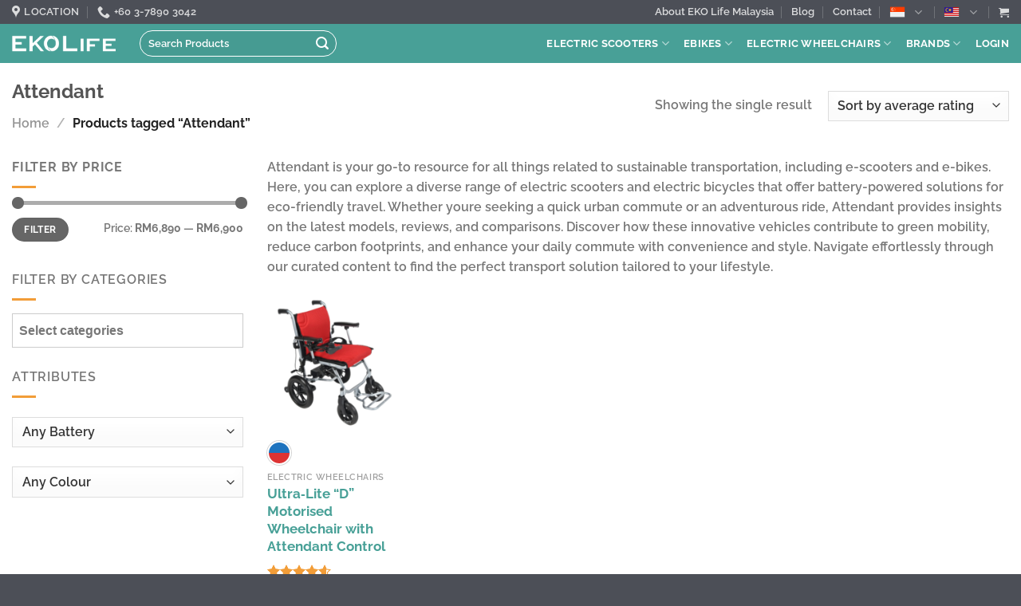

--- FILE ---
content_type: text/html; charset=UTF-8
request_url: https://escooter.my/product-tag/attendant
body_size: 93709
content:
<!DOCTYPE html>
<html lang="en-US" prefix="og: https://ogp.me/ns#" class="loading-site no-js">
<head>
	<meta charset="UTF-8" />
	<link rel="profile" href="https://gmpg.org/xfn/11" />
	<link rel="pingback" href="https://escooter.my/xmlrpc.php" />

	<script>(function(html){html.className = html.className.replace(/\bno-js\b/,'js')})(document.documentElement);</script>
<meta name="viewport" content="width=device-width, initial-scale=1" />
<!-- Search Engine Optimization by Rank Math - https://rankmath.com/ -->
<title>Discover The Best Attendant For E-Scooters &amp; E-Bikes</title>
<meta name="description" content="Explore top attendants and accessories for e-scooters and e-bikes to enhance your sustainable transport experience."/>
<meta name="robots" content="follow, index, max-snippet:-1, max-video-preview:-1, max-image-preview:large"/>
<link rel="canonical" href="https://escooter.my/product-tag/attendant" />
<meta property="og:locale" content="en_US" />
<meta property="og:type" content="article" />
<meta property="og:title" content="Discover The Best Attendant For E-Scooters &amp; E-Bikes" />
<meta property="og:description" content="Explore top attendants and accessories for e-scooters and e-bikes to enhance your sustainable transport experience." />
<meta property="og:url" content="https://escooter.my/product-tag/attendant" />
<meta property="og:site_name" content="Escooter Malaysia - Ebike" />
<meta property="article:publisher" content="https://www.facebook.com/wireandwheelsmy/" />
<meta property="og:image" content="https://escooter.my/wp-content/uploads/2022/03/ekolife-og-image.png" />
<meta property="og:image:secure_url" content="https://escooter.my/wp-content/uploads/2022/03/ekolife-og-image.png" />
<meta property="og:image:width" content="1200" />
<meta property="og:image:height" content="630" />
<meta property="og:image:alt" content="eko-life-og-logo-image" />
<meta property="og:image:type" content="image/png" />
<meta name="twitter:card" content="summary_large_image" />
<meta name="twitter:title" content="Discover The Best Attendant For E-Scooters &amp; E-Bikes" />
<meta name="twitter:description" content="Explore top attendants and accessories for e-scooters and e-bikes to enhance your sustainable transport experience." />
<meta name="twitter:image" content="https://escooter.my/wp-content/uploads/2022/03/ekolife-og-image.png" />
<meta name="twitter:label1" content="Products" />
<meta name="twitter:data1" content="1" />
<script type="application/ld+json" class="rank-math-schema">{"@context":"https://schema.org","@graph":[{"@type":"Organization","@id":"https://escooter.my/#organization","name":"Eko Life Malaysia","sameAs":["https://www.facebook.com/wireandwheelsmy/"]},{"@type":"WebSite","@id":"https://escooter.my/#website","url":"https://escooter.my","name":"Escooter Malaysia - Ebike","publisher":{"@id":"https://escooter.my/#organization"},"inLanguage":"en-US"},{"@type":"BreadcrumbList","@id":"https://escooter.my/product-tag/attendant#breadcrumb","itemListElement":[{"@type":"ListItem","position":"1","item":{"@id":"https://escooter.my","name":"Home"}},{"@type":"ListItem","position":"2","item":{"@id":"https://escooter.my/product-tag/attendant","name":"Products tagged &ldquo;Attendant&rdquo;"}}]},{"@type":"CollectionPage","@id":"https://escooter.my/product-tag/attendant#webpage","url":"https://escooter.my/product-tag/attendant","name":"Discover The Best Attendant For E-Scooters &amp; E-Bikes","isPartOf":{"@id":"https://escooter.my/#website"},"inLanguage":"en-US","breadcrumb":{"@id":"https://escooter.my/product-tag/attendant#breadcrumb"}}]}</script>
<!-- /Rank Math WordPress SEO plugin -->

<link rel='dns-prefetch' href='//www.googletagmanager.com' />
<link rel='prefetch' href='https://escooter.my/wp-content/themes/flatsome/assets/js/flatsome.js?ver=8e60d746741250b4dd4e' />
<link rel='prefetch' href='https://escooter.my/wp-content/themes/flatsome/assets/js/chunk.slider.js?ver=3.19.4' />
<link rel='prefetch' href='https://escooter.my/wp-content/themes/flatsome/assets/js/chunk.popups.js?ver=3.19.4' />
<link rel='prefetch' href='https://escooter.my/wp-content/themes/flatsome/assets/js/chunk.tooltips.js?ver=3.19.4' />
<link rel='prefetch' href='https://escooter.my/wp-content/themes/flatsome/assets/js/woocommerce.js?ver=325ad20e90dbc8889310' />
<link rel="alternate" type="application/rss+xml" title="Escooter Malaysia - Ebike &raquo; Feed" href="https://escooter.my/feed" />
<link rel="alternate" type="application/rss+xml" title="Escooter Malaysia - Ebike &raquo; Comments Feed" href="https://escooter.my/comments/feed" />
<link rel="alternate" type="application/rss+xml" title="Escooter Malaysia - Ebike &raquo; Attendant Tag Feed" href="https://escooter.my/product-tag/attendant/feed" />
<style id='wp-img-auto-sizes-contain-inline-css' type='text/css'>
img:is([sizes=auto i],[sizes^="auto," i]){contain-intrinsic-size:3000px 1500px}
/*# sourceURL=wp-img-auto-sizes-contain-inline-css */
</style>
<link rel='stylesheet' id='sgr-css' href='https://escooter.my/wp-content/plugins/simple-google-recaptcha/sgr.css?ver=1663347377' type='text/css' media='all' />
<link rel='stylesheet' id='spark_otp-style-css' href='https://escooter.my/wp-content/plugins/spark-otp/css/setupOTP.css?ver=1.0' type='text/css' media='all' />
<style id='woocommerce-inline-inline-css' type='text/css'>
.woocommerce form .form-row .required { visibility: visible; }
/*# sourceURL=woocommerce-inline-inline-css */
</style>
<link rel='stylesheet' id='grw-public-main-css-css' href='https://escooter.my/wp-content/plugins/widget-google-reviews/assets/css/public-main.css?ver=6.9.2' type='text/css' media='all' />
<link rel='stylesheet' id='brands-styles-css' href='https://escooter.my/wp-content/plugins/woocommerce/assets/css/brands.css?ver=10.4.3' type='text/css' media='all' />
<link rel='stylesheet' id='flatsome-swatches-frontend-css' href='https://escooter.my/wp-content/themes/flatsome/assets/css/extensions/flatsome-swatches-frontend.css?ver=3.19.4' type='text/css' media='all' />
<style id='wc-product-table-head-inline-css' type='text/css'>
table.wc-product-table { visibility: hidden; }
/*# sourceURL=wc-product-table-head-inline-css */
</style>
<link rel='stylesheet' id='flatsome-main-css' href='https://escooter.my/wp-content/themes/flatsome/assets/css/flatsome.css?ver=3.19.4' type='text/css' media='all' />
<style id='flatsome-main-inline-css' type='text/css'>
@font-face {
				font-family: "fl-icons";
				font-display: block;
				src: url(https://escooter.my/wp-content/themes/flatsome/assets/css/icons/fl-icons.eot?v=3.19.4);
				src:
					url(https://escooter.my/wp-content/themes/flatsome/assets/css/icons/fl-icons.eot#iefix?v=3.19.4) format("embedded-opentype"),
					url(https://escooter.my/wp-content/themes/flatsome/assets/css/icons/fl-icons.woff2?v=3.19.4) format("woff2"),
					url(https://escooter.my/wp-content/themes/flatsome/assets/css/icons/fl-icons.ttf?v=3.19.4) format("truetype"),
					url(https://escooter.my/wp-content/themes/flatsome/assets/css/icons/fl-icons.woff?v=3.19.4) format("woff"),
					url(https://escooter.my/wp-content/themes/flatsome/assets/css/icons/fl-icons.svg?v=3.19.4#fl-icons) format("svg");
			}
/*# sourceURL=flatsome-main-inline-css */
</style>
<link rel='stylesheet' id='flatsome-shop-css' href='https://escooter.my/wp-content/themes/flatsome/assets/css/flatsome-shop.css?ver=3.19.4' type='text/css' media='all' />
<link rel='stylesheet' id='flatsome-style-css' href='https://escooter.my/wp-content/themes/flatsome-ekomy/style.css?ver=3.0' type='text/css' media='all' />
<script type="text/javascript">
            window._nslDOMReady = (function () {
                const executedCallbacks = new Set();
            
                return function (callback) {
                    /**
                    * Third parties might dispatch DOMContentLoaded events, so we need to ensure that we only run our callback once!
                    */
                    if (executedCallbacks.has(callback)) return;
            
                    const wrappedCallback = function () {
                        if (executedCallbacks.has(callback)) return;
                        executedCallbacks.add(callback);
                        callback();
                    };
            
                    if (document.readyState === "complete" || document.readyState === "interactive") {
                        wrappedCallback();
                    } else {
                        document.addEventListener("DOMContentLoaded", wrappedCallback);
                    }
                };
            })();
        </script><script type="text/javascript" id="sgr-js-extra">
/* <![CDATA[ */
var sgr = {"sgr_site_key":"6Lc3UsEeAAAAAOeeKYXzJbBno-_DJTof-ck-BI3g"};
//# sourceURL=sgr-js-extra
/* ]]> */
</script>
<script type="text/javascript" src="https://escooter.my/wp-content/plugins/simple-google-recaptcha/sgr.js?ver=1663347377" id="sgr-js"></script>
<script type="text/javascript" src="https://escooter.my/wp-includes/js/jquery/jquery.min.js?ver=3.7.1" id="jquery-core-js"></script>
<script type="text/javascript" src="https://escooter.my/wp-includes/js/jquery/jquery-migrate.min.js?ver=3.4.1" id="jquery-migrate-js"></script>
<script type="text/javascript" src="https://escooter.my/wp-content/plugins/woocommerce/assets/js/jquery-blockui/jquery.blockUI.min.js?ver=2.7.0-wc.10.4.3" id="wc-jquery-blockui-js" data-wp-strategy="defer"></script>
<script type="text/javascript" id="wc-add-to-cart-js-extra">
/* <![CDATA[ */
var wc_add_to_cart_params = {"ajax_url":"/wp-admin/admin-ajax.php","wc_ajax_url":"/?wc-ajax=%%endpoint%%","i18n_view_cart":"View cart","cart_url":"https://escooter.my/cart","is_cart":"","cart_redirect_after_add":"no"};
//# sourceURL=wc-add-to-cart-js-extra
/* ]]> */
</script>
<script type="text/javascript" src="https://escooter.my/wp-content/plugins/woocommerce/assets/js/frontend/add-to-cart.min.js?ver=10.4.3" id="wc-add-to-cart-js" defer="defer" data-wp-strategy="defer"></script>
<script type="text/javascript" src="https://escooter.my/wp-content/plugins/woocommerce/assets/js/js-cookie/js.cookie.min.js?ver=2.1.4-wc.10.4.3" id="wc-js-cookie-js" data-wp-strategy="defer"></script>
<script type="text/javascript" defer="defer" src="https://escooter.my/wp-content/plugins/widget-google-reviews/assets/js/public-main.js?ver=6.9.2" id="grw-public-main-js-js"></script>

<!-- Google tag (gtag.js) snippet added by Site Kit -->
<!-- Google Analytics snippet added by Site Kit -->
<script type="text/javascript" src="https://www.googletagmanager.com/gtag/js?id=G-TSDT4F0527" id="google_gtagjs-js" async></script>
<script type="text/javascript" id="google_gtagjs-js-after">
/* <![CDATA[ */
window.dataLayer = window.dataLayer || [];function gtag(){dataLayer.push(arguments);}
gtag("set","linker",{"domains":["escooter.my"]});
gtag("js", new Date());
gtag("set", "developer_id.dZTNiMT", true);
gtag("config", "G-TSDT4F0527");
//# sourceURL=google_gtagjs-js-after
/* ]]> */
</script>
<link rel="https://api.w.org/" href="https://escooter.my/wp-json/" /><link rel="alternate" title="JSON" type="application/json" href="https://escooter.my/wp-json/wp/v2/product_tag/1487" /><link rel="EditURI" type="application/rsd+xml" title="RSD" href="https://escooter.my/xmlrpc.php?rsd" />
<meta name="generator" content="WordPress 6.9" />
<meta name="generator" content="Site Kit by Google 1.170.0" /><script>
        (function(w,d,u){
                var s=d.createElement('script');s.async=true;s.src=u+'?'+(Date.now()/60000|0);
                var h=d.getElementsByTagName('script')[0];h.parentNode.insertBefore(s,h);
        })(window,document,'https://hq.ada.asia/upload/crm/site_button/loader_10_d8rszw.js');
</script>	<noscript><style>.woocommerce-product-gallery{ opacity: 1 !important; }</style></noscript>
	<meta name="google-site-verification" content="5XvtVUHDQHcnfpHyEVMUATnym952teNHYtyrnWNc4y0"><link rel="icon" href="https://escooter.my/wp-content/uploads/2022/03/cropped-ekolife-512x-32x32.png" sizes="32x32" />
<link rel="icon" href="https://escooter.my/wp-content/uploads/2022/03/cropped-ekolife-512x-192x192.png" sizes="192x192" />
<link rel="apple-touch-icon" href="https://escooter.my/wp-content/uploads/2022/03/cropped-ekolife-512x-180x180.png" />
<meta name="msapplication-TileImage" content="https://escooter.my/wp-content/uploads/2022/03/cropped-ekolife-512x-270x270.png" />
<style type="text/css">div.nsl-container[data-align="left"] {
    text-align: left;
}

div.nsl-container[data-align="center"] {
    text-align: center;
}

div.nsl-container[data-align="right"] {
    text-align: right;
}


div.nsl-container div.nsl-container-buttons a[data-plugin="nsl"] {
    text-decoration: none;
    box-shadow: none;
    border: 0;
}

div.nsl-container .nsl-container-buttons {
    display: flex;
    padding: 5px 0;
}

div.nsl-container.nsl-container-block .nsl-container-buttons {
    display: inline-grid;
    grid-template-columns: minmax(145px, auto);
}

div.nsl-container-block-fullwidth .nsl-container-buttons {
    flex-flow: column;
    align-items: center;
}

div.nsl-container-block-fullwidth .nsl-container-buttons a,
div.nsl-container-block .nsl-container-buttons a {
    flex: 1 1 auto;
    display: block;
    margin: 5px 0;
    width: 100%;
}

div.nsl-container-inline {
    margin: -5px;
    text-align: left;
}

div.nsl-container-inline .nsl-container-buttons {
    justify-content: center;
    flex-wrap: wrap;
}

div.nsl-container-inline .nsl-container-buttons a {
    margin: 5px;
    display: inline-block;
}

div.nsl-container-grid .nsl-container-buttons {
    flex-flow: row;
    align-items: center;
    flex-wrap: wrap;
}

div.nsl-container-grid .nsl-container-buttons a {
    flex: 1 1 auto;
    display: block;
    margin: 5px;
    max-width: 280px;
    width: 100%;
}

@media only screen and (min-width: 650px) {
    div.nsl-container-grid .nsl-container-buttons a {
        width: auto;
    }
}

div.nsl-container .nsl-button {
    cursor: pointer;
    vertical-align: top;
    border-radius: 4px;
}

div.nsl-container .nsl-button-default {
    color: #fff;
    display: flex;
}

div.nsl-container .nsl-button-icon {
    display: inline-block;
}

div.nsl-container .nsl-button-svg-container {
    flex: 0 0 auto;
    padding: 8px;
    display: flex;
    align-items: center;
}

div.nsl-container svg {
    height: 24px;
    width: 24px;
    vertical-align: top;
}

div.nsl-container .nsl-button-default div.nsl-button-label-container {
    margin: 0 24px 0 12px;
    padding: 10px 0;
    font-family: Helvetica, Arial, sans-serif;
    font-size: 16px;
    line-height: 20px;
    letter-spacing: .25px;
    overflow: hidden;
    text-align: center;
    text-overflow: clip;
    white-space: nowrap;
    flex: 1 1 auto;
    -webkit-font-smoothing: antialiased;
    -moz-osx-font-smoothing: grayscale;
    text-transform: none;
    display: inline-block;
}

div.nsl-container .nsl-button-google[data-skin="light"] {
    box-shadow: inset 0 0 0 1px #747775;
    color: #1f1f1f;
}

div.nsl-container .nsl-button-google[data-skin="dark"] {
    box-shadow: inset 0 0 0 1px #8E918F;
    color: #E3E3E3;
}

div.nsl-container .nsl-button-google[data-skin="neutral"] {
    color: #1F1F1F;
}

div.nsl-container .nsl-button-google div.nsl-button-label-container {
    font-family: "Roboto Medium", Roboto, Helvetica, Arial, sans-serif;
}

div.nsl-container .nsl-button-apple .nsl-button-svg-container {
    padding: 0 6px;
}

div.nsl-container .nsl-button-apple .nsl-button-svg-container svg {
    height: 40px;
    width: auto;
}

div.nsl-container .nsl-button-apple[data-skin="light"] {
    color: #000;
    box-shadow: 0 0 0 1px #000;
}

div.nsl-container .nsl-button-facebook[data-skin="white"] {
    color: #000;
    box-shadow: inset 0 0 0 1px #000;
}

div.nsl-container .nsl-button-facebook[data-skin="light"] {
    color: #1877F2;
    box-shadow: inset 0 0 0 1px #1877F2;
}

div.nsl-container .nsl-button-spotify[data-skin="white"] {
    color: #191414;
    box-shadow: inset 0 0 0 1px #191414;
}

div.nsl-container .nsl-button-apple div.nsl-button-label-container {
    font-size: 17px;
    font-family: -apple-system, BlinkMacSystemFont, "Segoe UI", Roboto, Helvetica, Arial, sans-serif, "Apple Color Emoji", "Segoe UI Emoji", "Segoe UI Symbol";
}

div.nsl-container .nsl-button-slack div.nsl-button-label-container {
    font-size: 17px;
    font-family: -apple-system, BlinkMacSystemFont, "Segoe UI", Roboto, Helvetica, Arial, sans-serif, "Apple Color Emoji", "Segoe UI Emoji", "Segoe UI Symbol";
}

div.nsl-container .nsl-button-slack[data-skin="light"] {
    color: #000000;
    box-shadow: inset 0 0 0 1px #DDDDDD;
}

div.nsl-container .nsl-button-tiktok[data-skin="light"] {
    color: #161823;
    box-shadow: 0 0 0 1px rgba(22, 24, 35, 0.12);
}


div.nsl-container .nsl-button-kakao {
    color: rgba(0, 0, 0, 0.85);
}

.nsl-clear {
    clear: both;
}

.nsl-container {
    clear: both;
}

.nsl-disabled-provider .nsl-button {
    filter: grayscale(1);
    opacity: 0.8;
}

/*Button align start*/

div.nsl-container-inline[data-align="left"] .nsl-container-buttons {
    justify-content: flex-start;
}

div.nsl-container-inline[data-align="center"] .nsl-container-buttons {
    justify-content: center;
}

div.nsl-container-inline[data-align="right"] .nsl-container-buttons {
    justify-content: flex-end;
}


div.nsl-container-grid[data-align="left"] .nsl-container-buttons {
    justify-content: flex-start;
}

div.nsl-container-grid[data-align="center"] .nsl-container-buttons {
    justify-content: center;
}

div.nsl-container-grid[data-align="right"] .nsl-container-buttons {
    justify-content: flex-end;
}

div.nsl-container-grid[data-align="space-around"] .nsl-container-buttons {
    justify-content: space-around;
}

div.nsl-container-grid[data-align="space-between"] .nsl-container-buttons {
    justify-content: space-between;
}

/* Button align end*/

/* Redirect */

#nsl-redirect-overlay {
    display: flex;
    flex-direction: column;
    justify-content: center;
    align-items: center;
    position: fixed;
    z-index: 1000000;
    left: 0;
    top: 0;
    width: 100%;
    height: 100%;
    backdrop-filter: blur(1px);
    background-color: RGBA(0, 0, 0, .32);;
}

#nsl-redirect-overlay-container {
    display: flex;
    flex-direction: column;
    justify-content: center;
    align-items: center;
    background-color: white;
    padding: 30px;
    border-radius: 10px;
}

#nsl-redirect-overlay-spinner {
    content: '';
    display: block;
    margin: 20px;
    border: 9px solid RGBA(0, 0, 0, .6);
    border-top: 9px solid #fff;
    border-radius: 50%;
    box-shadow: inset 0 0 0 1px RGBA(0, 0, 0, .6), 0 0 0 1px RGBA(0, 0, 0, .6);
    width: 40px;
    height: 40px;
    animation: nsl-loader-spin 2s linear infinite;
}

@keyframes nsl-loader-spin {
    0% {
        transform: rotate(0deg)
    }
    to {
        transform: rotate(360deg)
    }
}

#nsl-redirect-overlay-title {
    font-family: -apple-system, BlinkMacSystemFont, "Segoe UI", Roboto, Oxygen-Sans, Ubuntu, Cantarell, "Helvetica Neue", sans-serif;
    font-size: 18px;
    font-weight: bold;
    color: #3C434A;
}

#nsl-redirect-overlay-text {
    font-family: -apple-system, BlinkMacSystemFont, "Segoe UI", Roboto, Oxygen-Sans, Ubuntu, Cantarell, "Helvetica Neue", sans-serif;
    text-align: center;
    font-size: 14px;
    color: #3C434A;
}

/* Redirect END*/</style><style type="text/css">/* Notice fallback */
#nsl-notices-fallback {
    position: fixed;
    right: 10px;
    top: 10px;
    z-index: 10000;
}

.admin-bar #nsl-notices-fallback {
    top: 42px;
}

#nsl-notices-fallback > div {
    position: relative;
    background: #fff;
    border-left: 4px solid #fff;
    box-shadow: 0 1px 1px 0 rgba(0, 0, 0, .1);
    margin: 5px 15px 2px;
    padding: 1px 20px;
}

#nsl-notices-fallback > div.error {
    display: block;
    border-left-color: #dc3232;
}

#nsl-notices-fallback > div.updated {
    display: block;
    border-left-color: #46b450;
}

#nsl-notices-fallback p {
    margin: .5em 0;
    padding: 2px;
}

#nsl-notices-fallback > div:after {
    position: absolute;
    right: 5px;
    top: 5px;
    content: '\00d7';
    display: block;
    height: 16px;
    width: 16px;
    line-height: 16px;
    text-align: center;
    font-size: 20px;
    cursor: pointer;
}</style><style id="custom-css" type="text/css">:root {--primary-color: #48a097;--fs-color-primary: #48a097;--fs-color-secondary: #f29d38;--fs-color-success: #7a9c59;--fs-color-alert: #b20000;--fs-experimental-link-color: #48a097;--fs-experimental-link-color-hover: #111;}.tooltipster-base {--tooltip-color: #fff;--tooltip-bg-color: #000;}.off-canvas-right .mfp-content, .off-canvas-left .mfp-content {--drawer-width: 300px;}.off-canvas .mfp-content.off-canvas-cart {--drawer-width: 360px;}.container-width, .full-width .ubermenu-nav, .container, .row{max-width: 1410px}.row.row-collapse{max-width: 1380px}.row.row-small{max-width: 1402.5px}.row.row-large{max-width: 1440px}.header-main{height: 49px}#logo img{max-height: 49px}#logo{width:130px;}.header-bottom{min-height: 40px}.header-top{min-height: 20px}.transparent .header-main{height: 30px}.transparent #logo img{max-height: 30px}.has-transparent + .page-title:first-of-type,.has-transparent + #main > .page-title,.has-transparent + #main > div > .page-title,.has-transparent + #main .page-header-wrapper:first-of-type .page-title{padding-top: 60px;}.header.show-on-scroll,.stuck .header-main{height:70px!important}.stuck #logo img{max-height: 70px!important}.header-bg-color {background-color: #48a097}.header-bottom {background-color: #f2f2f2}.top-bar-nav > li > a{line-height: 16px }.header-bottom-nav > li > a{line-height: 16px }@media (max-width: 549px) {.header-main{height: 50px}#logo img{max-height: 50px}}.nav-dropdown{font-size:80%}.nav-dropdown-has-arrow li.has-dropdown:after{border-bottom-color: #4c4f57;}.nav .nav-dropdown{background-color: #4c4f57}.header-top{background-color:#4c4f57!important;}body{font-size: 100%;}@media screen and (max-width: 549px){body{font-size: 100%;}}body{font-family: Raleway, sans-serif;}body {font-weight: 600;font-style: normal;}.nav > li > a {font-family: Raleway, sans-serif;}.mobile-sidebar-levels-2 .nav > li > ul > li > a {font-family: Raleway, sans-serif;}.nav > li > a,.mobile-sidebar-levels-2 .nav > li > ul > li > a {font-weight: 700;font-style: normal;}h1,h2,h3,h4,h5,h6,.heading-font, .off-canvas-center .nav-sidebar.nav-vertical > li > a{font-family: Raleway, sans-serif;}h1,h2,h3,h4,h5,h6,.heading-font,.banner h1,.banner h2 {font-weight: 700;font-style: normal;}.alt-font{font-family: "Dancing Script", sans-serif;}.alt-font {font-weight: 400!important;font-style: normal!important;}.breadcrumbs{text-transform: none;}.header:not(.transparent) .header-nav-main.nav > li > a {color: #ffffff;}.header:not(.transparent) .header-nav-main.nav > li > a:hover,.header:not(.transparent) .header-nav-main.nav > li.active > a,.header:not(.transparent) .header-nav-main.nav > li.current > a,.header:not(.transparent) .header-nav-main.nav > li > a.active,.header:not(.transparent) .header-nav-main.nav > li > a.current{color: #f29d38;}.header-nav-main.nav-line-bottom > li > a:before,.header-nav-main.nav-line-grow > li > a:before,.header-nav-main.nav-line > li > a:before,.header-nav-main.nav-box > li > a:hover,.header-nav-main.nav-box > li.active > a,.header-nav-main.nav-pills > li > a:hover,.header-nav-main.nav-pills > li.active > a{color:#FFF!important;background-color: #f29d38;}.header:not(.transparent) .header-bottom-nav.nav > li > a{color: #f29d38;}.header:not(.transparent) .header-bottom-nav.nav > li > a:hover,.header:not(.transparent) .header-bottom-nav.nav > li.active > a,.header:not(.transparent) .header-bottom-nav.nav > li.current > a,.header:not(.transparent) .header-bottom-nav.nav > li > a.active,.header:not(.transparent) .header-bottom-nav.nav > li > a.current{color: #000000;}.header-bottom-nav.nav-line-bottom > li > a:before,.header-bottom-nav.nav-line-grow > li > a:before,.header-bottom-nav.nav-line > li > a:before,.header-bottom-nav.nav-box > li > a:hover,.header-bottom-nav.nav-box > li.active > a,.header-bottom-nav.nav-pills > li > a:hover,.header-bottom-nav.nav-pills > li.active > a{color:#FFF!important;background-color: #000000;}.widget:where(:not(.widget_shopping_cart)) a{color: #5b5b5b;}.widget:where(:not(.widget_shopping_cart)) a:hover{color: #f29d38;}.widget .tagcloud a:hover{border-color: #f29d38; background-color: #f29d38;}.is-divider{background-color: #f29d38;}.has-equal-box-heights .box-image {padding-top: 100%;}@media screen and (min-width: 550px){.products .box-vertical .box-image{min-width: 200px!important;width: 200px!important;}}.footer-1{background-color: #4c4f57}.footer-2{background-color: #4c4f57}.absolute-footer, html{background-color: #4c4f57}.nav-vertical-fly-out > li + li {border-top-width: 1px; border-top-style: solid;}/* Custom CSS *//** WA button **/a.button.whatsapp-btn {background: #02C408 !important;border: 2px solid #98FB98 !important;color: #ffffff !important;}a.button.whatsapp-btn span {color: #ffffff !important;}a.button.whatsapp-btn i {color: #ffffff;}a.button.whatsapp-btn:hover {background: #98FB98 !important;border: 2px #02C408 !important;}a.button.whatsapp-btn span:hover {color: #02C408 !important;}/** WA button lite **/a.button.whatsapp-btn-lite {background: rgba(255, 255, 255, 1) !important;border: 2px solid #02C408 !important;}a.button.whatsapp-btn-lite i, a.button.whatsapp-btn-lite span {color: rgb(2, 196, 8) !important;}/** Product WA **/.product-wa-wrapper {display: flex;flex-direction: row;}.product-wa-wrapper .product-wa-left {padding: 8px 0;margin-right: 24px;font-size: 0.75em;color: #000;font-weight: bold;text-transform: uppercase;}/** Product Loop WA **/.product-loop-wa-wrapper a span {font-size: 0.9em;}/** woocommerce related **/.woocommerce-loop-product__title a {font-size: 17px;font-weight:bold;}.out-of-stock-label {display:none;}/* Custom CSS Mobile */@media (max-width: 549px){/** Menu Icon **/i.icon-menu {color: #ffffff !important;}i.icon-shopping-cart {color: #ffffff !important;}}.label-new.menu-item > a:after{content:"New";}.label-hot.menu-item > a:after{content:"Hot";}.label-sale.menu-item > a:after{content:"Sale";}.label-popular.menu-item > a:after{content:"Popular";}</style>		<style type="text/css" id="wp-custom-css">
			/* page sub menu */ 
.subcat-menu {
	padding-top:2px;
	margin-bottom:-25px;
}
.subcat-menu a {
	text-align:left;
	color:#666666 !important;
}

.subcat-menu a:hover {
	color:#000 !important;
}

/* gravity form on contact us page */ 
.gform_wrapper.gravity-theme .gfield_label {
	display:none;
}



/* Top Menu */
div.header-bottom ul li ul {
    display: flex;
    flex-direction: row;
    list-style: none;
		margin: 0 auto;
}
div.header-bottom ul li ul li {
    padding: 0 10px;
}
/* Main Menu */
.header-nav-main .sub-menu {
    background-color: #303030;
}
.header-nav-main .sub-menu li a {
	font-size: 1em;
}


/* Header Search Form */
.header-search-form-wrapper form.searchform input {
    border-color: #ffffff !important;
}
.header-search-form-wrapper form.searchform input::placeholder {
    color: #fff;
}
.header-search-form-wrapper form.searchform button i {
    color: #fff;
}

ul.header-nav.header-nav-main.nav.nav-left.nav-size-medium.nav-spacing-medium.nav-uppercase {
    width: 25%;
    margin: 0 auto;
}

ul.header-nav .searchform-wrapper {
    width: 250px;
}

/** Home Page **/
/* Banner 1 */
.home-banner-1 h1 a {
    color: #ffffff;
}
.home-banner-1 a.button.white {
    border: 2px solid #ffffff;
}
.home-banner-1 a.button.white span {
    color: #ffffff;
}
/** Brand Name in Product List **/
a.brand-name {
    background-color: #303030;
    border-radius: 5px;
    padding: 5px;
    color: #fff;
    font-size: 80%;
    font-weight: 800;
}

/** Shop Product List **/
.out-of-stock-label {
    display: none;
}

/** Corporate Sales Form */
input#gform_submit_button_2 {
    background: none;
    border: 2px solid;
		margin-top: 9px;align-content
}

/** Contact Page **/
/* Map Section */
.map-row {
    margin-bottom: -7px !important;
}

/** Servicing Page **/
.servicing-form {
    padding-bottom: 0 !important;
}
/** Checkout Page **/
.focused-checkout-logo {
    background-color: #49A097;
	margin: -15px -30px 0 -30px;
}

/** Hide Recaptcha Badge **/
.grecaptcha-badge {
    display: none !important;
}

/** Product Servicing Form **/
input#gform_submit_button_3 {
    position: relative !important;
    /** margin: auto !important; **/
}
h2.gform_title {
    font-size: inherit;
    position: inherit
}
div#gform_wrapper_3 {
    margin-top: -15px;
}

/** Product page - servicing section **/
#gform_wrapper_3 {
	text-align:left;
background: #effffd;
	padding:10px 10px 0 10px;
	border-top: 1px dotted #dddddd;
	border-bottom: 1px dotted #dddddd;
}

.overflow-hidden .col-inner{
	 overflow: hidden;
}

/** Custom card **/
.card-left-border .col-inner{
		border-left: 4px solid #48a097;
    border-radius: 6px;
}

/*** MOBILE ONLY ***/
@media only screen and (max-width: 600px) {
	ul#header-contact span {
		display: none;
	}
}
.slider-menu {
	height:50px;
}

.slider-menu .slider-style-focus {
	padding-top:10px;
}
.best-seller .product-title {
	font-size:20px;
}
.best-seller .price {
	font-size:20px;
}
.product-category-label span{
	color:#666666 !important;
	
}

/** Image Border Radius **/
.border_radius img{
	border-radius:20px;
}
/** Column hover effect **/
.grow-on-hover {
  transition: transform 0.5s ease-in-out;
}

.grow-on-hover:hover {
  transform: scale(1.1);
}
/** Logo Image Border Radius **/
.logo-border-radius img{
	border-radius:60px;
	background: #fff;
	border:1px solid #e4e4e4;
}
/** Mobility Breadcrumbs **/

.mobility-breadcrumbs {
  font: 500 14px/1.4 system-ui, -apple-system, Segoe UI, Roboto, Arial, sans-serif;
  color: #555;
	display: flex;        
  justify-content: center;
  width: 100%;   
	margin-top:-10px;
}


.mobility-breadcrumbs ul {
  display: flex;
  flex-wrap: wrap;
  list-style: none;
gap: 8px;  
  margin: 0;
  padding: 0;
	justify-content: center;
}

.mobility-breadcrumbs li {
  display: inline-flex;
	  align-items: center;
	gap: 8px;  
  color: #666;
}

.mobility-breadcrumbs li:not(:last-child)::after {
  content: "›";
  font-size: 16px;
  line-height: 1;
  color: #aaa;
}


.mobility-breadcrumbs li:last-child {
  color: #111; 
  font-weight: 600;
}

.mobility-breadcrumbs a {
  color: inherit;
  text-decoration: none;
}
.mobility-breadcrumbs a:hover {
  text-decoration: underline;
}

.mobility-breadcrumbs {
  overflow: hidden;
}
.mobility-breadcrumbs ul {
  white-space: nowrap;
}

  .spec-table {
    width: 100%;
    border: 1px solid #d2d2d2;
    
  }
  .spec-table td {
    padding: 10px 12px;
    border-bottom: 1px solid #eee;
    vertical-align: top;
  }
  .spec-table td.label {
    width: 50%;
    text-align: right;
    color: #444;
    white-space: nowrap;
  }
  .spec-table td.value {
    width: 50%;
    text-align: left;
    font-weight: 700; 
    color: #111;
  }
.read-more-device .accordion-title {
	border-top:none;
	font-size:100%;
	color:#00a094;
}
		</style>
		<style id="flatsome-swatches-css">.variations_form .ux-swatch.selected {box-shadow: 0 0 0 2px var(--fs-color-secondary);}.ux-swatches-in-loop .ux-swatch.selected {box-shadow: 0 0 0 2px var(--fs-color-secondary);}</style><style id="kirki-inline-styles">/* cyrillic-ext */
@font-face {
  font-family: 'Raleway';
  font-style: normal;
  font-weight: 600;
  font-display: swap;
  src: url(https://escooter.my/wp-content/fonts/raleway/1Ptug8zYS_SKggPNyCAIT5lu.woff2) format('woff2');
  unicode-range: U+0460-052F, U+1C80-1C8A, U+20B4, U+2DE0-2DFF, U+A640-A69F, U+FE2E-FE2F;
}
/* cyrillic */
@font-face {
  font-family: 'Raleway';
  font-style: normal;
  font-weight: 600;
  font-display: swap;
  src: url(https://escooter.my/wp-content/fonts/raleway/1Ptug8zYS_SKggPNyCkIT5lu.woff2) format('woff2');
  unicode-range: U+0301, U+0400-045F, U+0490-0491, U+04B0-04B1, U+2116;
}
/* vietnamese */
@font-face {
  font-family: 'Raleway';
  font-style: normal;
  font-weight: 600;
  font-display: swap;
  src: url(https://escooter.my/wp-content/fonts/raleway/1Ptug8zYS_SKggPNyCIIT5lu.woff2) format('woff2');
  unicode-range: U+0102-0103, U+0110-0111, U+0128-0129, U+0168-0169, U+01A0-01A1, U+01AF-01B0, U+0300-0301, U+0303-0304, U+0308-0309, U+0323, U+0329, U+1EA0-1EF9, U+20AB;
}
/* latin-ext */
@font-face {
  font-family: 'Raleway';
  font-style: normal;
  font-weight: 600;
  font-display: swap;
  src: url(https://escooter.my/wp-content/fonts/raleway/1Ptug8zYS_SKggPNyCMIT5lu.woff2) format('woff2');
  unicode-range: U+0100-02BA, U+02BD-02C5, U+02C7-02CC, U+02CE-02D7, U+02DD-02FF, U+0304, U+0308, U+0329, U+1D00-1DBF, U+1E00-1E9F, U+1EF2-1EFF, U+2020, U+20A0-20AB, U+20AD-20C0, U+2113, U+2C60-2C7F, U+A720-A7FF;
}
/* latin */
@font-face {
  font-family: 'Raleway';
  font-style: normal;
  font-weight: 600;
  font-display: swap;
  src: url(https://escooter.my/wp-content/fonts/raleway/1Ptug8zYS_SKggPNyC0ITw.woff2) format('woff2');
  unicode-range: U+0000-00FF, U+0131, U+0152-0153, U+02BB-02BC, U+02C6, U+02DA, U+02DC, U+0304, U+0308, U+0329, U+2000-206F, U+20AC, U+2122, U+2191, U+2193, U+2212, U+2215, U+FEFF, U+FFFD;
}
/* cyrillic-ext */
@font-face {
  font-family: 'Raleway';
  font-style: normal;
  font-weight: 700;
  font-display: swap;
  src: url(https://escooter.my/wp-content/fonts/raleway/1Ptug8zYS_SKggPNyCAIT5lu.woff2) format('woff2');
  unicode-range: U+0460-052F, U+1C80-1C8A, U+20B4, U+2DE0-2DFF, U+A640-A69F, U+FE2E-FE2F;
}
/* cyrillic */
@font-face {
  font-family: 'Raleway';
  font-style: normal;
  font-weight: 700;
  font-display: swap;
  src: url(https://escooter.my/wp-content/fonts/raleway/1Ptug8zYS_SKggPNyCkIT5lu.woff2) format('woff2');
  unicode-range: U+0301, U+0400-045F, U+0490-0491, U+04B0-04B1, U+2116;
}
/* vietnamese */
@font-face {
  font-family: 'Raleway';
  font-style: normal;
  font-weight: 700;
  font-display: swap;
  src: url(https://escooter.my/wp-content/fonts/raleway/1Ptug8zYS_SKggPNyCIIT5lu.woff2) format('woff2');
  unicode-range: U+0102-0103, U+0110-0111, U+0128-0129, U+0168-0169, U+01A0-01A1, U+01AF-01B0, U+0300-0301, U+0303-0304, U+0308-0309, U+0323, U+0329, U+1EA0-1EF9, U+20AB;
}
/* latin-ext */
@font-face {
  font-family: 'Raleway';
  font-style: normal;
  font-weight: 700;
  font-display: swap;
  src: url(https://escooter.my/wp-content/fonts/raleway/1Ptug8zYS_SKggPNyCMIT5lu.woff2) format('woff2');
  unicode-range: U+0100-02BA, U+02BD-02C5, U+02C7-02CC, U+02CE-02D7, U+02DD-02FF, U+0304, U+0308, U+0329, U+1D00-1DBF, U+1E00-1E9F, U+1EF2-1EFF, U+2020, U+20A0-20AB, U+20AD-20C0, U+2113, U+2C60-2C7F, U+A720-A7FF;
}
/* latin */
@font-face {
  font-family: 'Raleway';
  font-style: normal;
  font-weight: 700;
  font-display: swap;
  src: url(https://escooter.my/wp-content/fonts/raleway/1Ptug8zYS_SKggPNyC0ITw.woff2) format('woff2');
  unicode-range: U+0000-00FF, U+0131, U+0152-0153, U+02BB-02BC, U+02C6, U+02DA, U+02DC, U+0304, U+0308, U+0329, U+2000-206F, U+20AC, U+2122, U+2191, U+2193, U+2212, U+2215, U+FEFF, U+FFFD;
}/* vietnamese */
@font-face {
  font-family: 'Dancing Script';
  font-style: normal;
  font-weight: 400;
  font-display: swap;
  src: url(https://escooter.my/wp-content/fonts/dancing-script/If2cXTr6YS-zF4S-kcSWSVi_sxjsohD9F50Ruu7BMSo3Rep8ltA.woff2) format('woff2');
  unicode-range: U+0102-0103, U+0110-0111, U+0128-0129, U+0168-0169, U+01A0-01A1, U+01AF-01B0, U+0300-0301, U+0303-0304, U+0308-0309, U+0323, U+0329, U+1EA0-1EF9, U+20AB;
}
/* latin-ext */
@font-face {
  font-family: 'Dancing Script';
  font-style: normal;
  font-weight: 400;
  font-display: swap;
  src: url(https://escooter.my/wp-content/fonts/dancing-script/If2cXTr6YS-zF4S-kcSWSVi_sxjsohD9F50Ruu7BMSo3ROp8ltA.woff2) format('woff2');
  unicode-range: U+0100-02BA, U+02BD-02C5, U+02C7-02CC, U+02CE-02D7, U+02DD-02FF, U+0304, U+0308, U+0329, U+1D00-1DBF, U+1E00-1E9F, U+1EF2-1EFF, U+2020, U+20A0-20AB, U+20AD-20C0, U+2113, U+2C60-2C7F, U+A720-A7FF;
}
/* latin */
@font-face {
  font-family: 'Dancing Script';
  font-style: normal;
  font-weight: 400;
  font-display: swap;
  src: url(https://escooter.my/wp-content/fonts/dancing-script/If2cXTr6YS-zF4S-kcSWSVi_sxjsohD9F50Ruu7BMSo3Sup8.woff2) format('woff2');
  unicode-range: U+0000-00FF, U+0131, U+0152-0153, U+02BB-02BC, U+02C6, U+02DA, U+02DC, U+0304, U+0308, U+0329, U+2000-206F, U+20AC, U+2122, U+2191, U+2193, U+2212, U+2215, U+FEFF, U+FFFD;
}</style><link rel='stylesheet' id='wc-blocks-style-css' href='https://escooter.my/wp-content/plugins/woocommerce/assets/client/blocks/wc-blocks.css?ver=wc-10.4.3' type='text/css' media='all' />
<style id='global-styles-inline-css' type='text/css'>
:root{--wp--preset--aspect-ratio--square: 1;--wp--preset--aspect-ratio--4-3: 4/3;--wp--preset--aspect-ratio--3-4: 3/4;--wp--preset--aspect-ratio--3-2: 3/2;--wp--preset--aspect-ratio--2-3: 2/3;--wp--preset--aspect-ratio--16-9: 16/9;--wp--preset--aspect-ratio--9-16: 9/16;--wp--preset--color--black: #000000;--wp--preset--color--cyan-bluish-gray: #abb8c3;--wp--preset--color--white: #ffffff;--wp--preset--color--pale-pink: #f78da7;--wp--preset--color--vivid-red: #cf2e2e;--wp--preset--color--luminous-vivid-orange: #ff6900;--wp--preset--color--luminous-vivid-amber: #fcb900;--wp--preset--color--light-green-cyan: #7bdcb5;--wp--preset--color--vivid-green-cyan: #00d084;--wp--preset--color--pale-cyan-blue: #8ed1fc;--wp--preset--color--vivid-cyan-blue: #0693e3;--wp--preset--color--vivid-purple: #9b51e0;--wp--preset--color--primary: #48a097;--wp--preset--color--secondary: #f29d38;--wp--preset--color--success: #7a9c59;--wp--preset--color--alert: #b20000;--wp--preset--gradient--vivid-cyan-blue-to-vivid-purple: linear-gradient(135deg,rgb(6,147,227) 0%,rgb(155,81,224) 100%);--wp--preset--gradient--light-green-cyan-to-vivid-green-cyan: linear-gradient(135deg,rgb(122,220,180) 0%,rgb(0,208,130) 100%);--wp--preset--gradient--luminous-vivid-amber-to-luminous-vivid-orange: linear-gradient(135deg,rgb(252,185,0) 0%,rgb(255,105,0) 100%);--wp--preset--gradient--luminous-vivid-orange-to-vivid-red: linear-gradient(135deg,rgb(255,105,0) 0%,rgb(207,46,46) 100%);--wp--preset--gradient--very-light-gray-to-cyan-bluish-gray: linear-gradient(135deg,rgb(238,238,238) 0%,rgb(169,184,195) 100%);--wp--preset--gradient--cool-to-warm-spectrum: linear-gradient(135deg,rgb(74,234,220) 0%,rgb(151,120,209) 20%,rgb(207,42,186) 40%,rgb(238,44,130) 60%,rgb(251,105,98) 80%,rgb(254,248,76) 100%);--wp--preset--gradient--blush-light-purple: linear-gradient(135deg,rgb(255,206,236) 0%,rgb(152,150,240) 100%);--wp--preset--gradient--blush-bordeaux: linear-gradient(135deg,rgb(254,205,165) 0%,rgb(254,45,45) 50%,rgb(107,0,62) 100%);--wp--preset--gradient--luminous-dusk: linear-gradient(135deg,rgb(255,203,112) 0%,rgb(199,81,192) 50%,rgb(65,88,208) 100%);--wp--preset--gradient--pale-ocean: linear-gradient(135deg,rgb(255,245,203) 0%,rgb(182,227,212) 50%,rgb(51,167,181) 100%);--wp--preset--gradient--electric-grass: linear-gradient(135deg,rgb(202,248,128) 0%,rgb(113,206,126) 100%);--wp--preset--gradient--midnight: linear-gradient(135deg,rgb(2,3,129) 0%,rgb(40,116,252) 100%);--wp--preset--font-size--small: 13px;--wp--preset--font-size--medium: 20px;--wp--preset--font-size--large: 36px;--wp--preset--font-size--x-large: 42px;--wp--preset--spacing--20: 0.44rem;--wp--preset--spacing--30: 0.67rem;--wp--preset--spacing--40: 1rem;--wp--preset--spacing--50: 1.5rem;--wp--preset--spacing--60: 2.25rem;--wp--preset--spacing--70: 3.38rem;--wp--preset--spacing--80: 5.06rem;--wp--preset--shadow--natural: 6px 6px 9px rgba(0, 0, 0, 0.2);--wp--preset--shadow--deep: 12px 12px 50px rgba(0, 0, 0, 0.4);--wp--preset--shadow--sharp: 6px 6px 0px rgba(0, 0, 0, 0.2);--wp--preset--shadow--outlined: 6px 6px 0px -3px rgb(255, 255, 255), 6px 6px rgb(0, 0, 0);--wp--preset--shadow--crisp: 6px 6px 0px rgb(0, 0, 0);}:where(body) { margin: 0; }.wp-site-blocks > .alignleft { float: left; margin-right: 2em; }.wp-site-blocks > .alignright { float: right; margin-left: 2em; }.wp-site-blocks > .aligncenter { justify-content: center; margin-left: auto; margin-right: auto; }:where(.is-layout-flex){gap: 0.5em;}:where(.is-layout-grid){gap: 0.5em;}.is-layout-flow > .alignleft{float: left;margin-inline-start: 0;margin-inline-end: 2em;}.is-layout-flow > .alignright{float: right;margin-inline-start: 2em;margin-inline-end: 0;}.is-layout-flow > .aligncenter{margin-left: auto !important;margin-right: auto !important;}.is-layout-constrained > .alignleft{float: left;margin-inline-start: 0;margin-inline-end: 2em;}.is-layout-constrained > .alignright{float: right;margin-inline-start: 2em;margin-inline-end: 0;}.is-layout-constrained > .aligncenter{margin-left: auto !important;margin-right: auto !important;}.is-layout-constrained > :where(:not(.alignleft):not(.alignright):not(.alignfull)){margin-left: auto !important;margin-right: auto !important;}body .is-layout-flex{display: flex;}.is-layout-flex{flex-wrap: wrap;align-items: center;}.is-layout-flex > :is(*, div){margin: 0;}body .is-layout-grid{display: grid;}.is-layout-grid > :is(*, div){margin: 0;}body{padding-top: 0px;padding-right: 0px;padding-bottom: 0px;padding-left: 0px;}a:where(:not(.wp-element-button)){text-decoration: none;}:root :where(.wp-element-button, .wp-block-button__link){background-color: #32373c;border-width: 0;color: #fff;font-family: inherit;font-size: inherit;font-style: inherit;font-weight: inherit;letter-spacing: inherit;line-height: inherit;padding-top: calc(0.667em + 2px);padding-right: calc(1.333em + 2px);padding-bottom: calc(0.667em + 2px);padding-left: calc(1.333em + 2px);text-decoration: none;text-transform: inherit;}.has-black-color{color: var(--wp--preset--color--black) !important;}.has-cyan-bluish-gray-color{color: var(--wp--preset--color--cyan-bluish-gray) !important;}.has-white-color{color: var(--wp--preset--color--white) !important;}.has-pale-pink-color{color: var(--wp--preset--color--pale-pink) !important;}.has-vivid-red-color{color: var(--wp--preset--color--vivid-red) !important;}.has-luminous-vivid-orange-color{color: var(--wp--preset--color--luminous-vivid-orange) !important;}.has-luminous-vivid-amber-color{color: var(--wp--preset--color--luminous-vivid-amber) !important;}.has-light-green-cyan-color{color: var(--wp--preset--color--light-green-cyan) !important;}.has-vivid-green-cyan-color{color: var(--wp--preset--color--vivid-green-cyan) !important;}.has-pale-cyan-blue-color{color: var(--wp--preset--color--pale-cyan-blue) !important;}.has-vivid-cyan-blue-color{color: var(--wp--preset--color--vivid-cyan-blue) !important;}.has-vivid-purple-color{color: var(--wp--preset--color--vivid-purple) !important;}.has-primary-color{color: var(--wp--preset--color--primary) !important;}.has-secondary-color{color: var(--wp--preset--color--secondary) !important;}.has-success-color{color: var(--wp--preset--color--success) !important;}.has-alert-color{color: var(--wp--preset--color--alert) !important;}.has-black-background-color{background-color: var(--wp--preset--color--black) !important;}.has-cyan-bluish-gray-background-color{background-color: var(--wp--preset--color--cyan-bluish-gray) !important;}.has-white-background-color{background-color: var(--wp--preset--color--white) !important;}.has-pale-pink-background-color{background-color: var(--wp--preset--color--pale-pink) !important;}.has-vivid-red-background-color{background-color: var(--wp--preset--color--vivid-red) !important;}.has-luminous-vivid-orange-background-color{background-color: var(--wp--preset--color--luminous-vivid-orange) !important;}.has-luminous-vivid-amber-background-color{background-color: var(--wp--preset--color--luminous-vivid-amber) !important;}.has-light-green-cyan-background-color{background-color: var(--wp--preset--color--light-green-cyan) !important;}.has-vivid-green-cyan-background-color{background-color: var(--wp--preset--color--vivid-green-cyan) !important;}.has-pale-cyan-blue-background-color{background-color: var(--wp--preset--color--pale-cyan-blue) !important;}.has-vivid-cyan-blue-background-color{background-color: var(--wp--preset--color--vivid-cyan-blue) !important;}.has-vivid-purple-background-color{background-color: var(--wp--preset--color--vivid-purple) !important;}.has-primary-background-color{background-color: var(--wp--preset--color--primary) !important;}.has-secondary-background-color{background-color: var(--wp--preset--color--secondary) !important;}.has-success-background-color{background-color: var(--wp--preset--color--success) !important;}.has-alert-background-color{background-color: var(--wp--preset--color--alert) !important;}.has-black-border-color{border-color: var(--wp--preset--color--black) !important;}.has-cyan-bluish-gray-border-color{border-color: var(--wp--preset--color--cyan-bluish-gray) !important;}.has-white-border-color{border-color: var(--wp--preset--color--white) !important;}.has-pale-pink-border-color{border-color: var(--wp--preset--color--pale-pink) !important;}.has-vivid-red-border-color{border-color: var(--wp--preset--color--vivid-red) !important;}.has-luminous-vivid-orange-border-color{border-color: var(--wp--preset--color--luminous-vivid-orange) !important;}.has-luminous-vivid-amber-border-color{border-color: var(--wp--preset--color--luminous-vivid-amber) !important;}.has-light-green-cyan-border-color{border-color: var(--wp--preset--color--light-green-cyan) !important;}.has-vivid-green-cyan-border-color{border-color: var(--wp--preset--color--vivid-green-cyan) !important;}.has-pale-cyan-blue-border-color{border-color: var(--wp--preset--color--pale-cyan-blue) !important;}.has-vivid-cyan-blue-border-color{border-color: var(--wp--preset--color--vivid-cyan-blue) !important;}.has-vivid-purple-border-color{border-color: var(--wp--preset--color--vivid-purple) !important;}.has-primary-border-color{border-color: var(--wp--preset--color--primary) !important;}.has-secondary-border-color{border-color: var(--wp--preset--color--secondary) !important;}.has-success-border-color{border-color: var(--wp--preset--color--success) !important;}.has-alert-border-color{border-color: var(--wp--preset--color--alert) !important;}.has-vivid-cyan-blue-to-vivid-purple-gradient-background{background: var(--wp--preset--gradient--vivid-cyan-blue-to-vivid-purple) !important;}.has-light-green-cyan-to-vivid-green-cyan-gradient-background{background: var(--wp--preset--gradient--light-green-cyan-to-vivid-green-cyan) !important;}.has-luminous-vivid-amber-to-luminous-vivid-orange-gradient-background{background: var(--wp--preset--gradient--luminous-vivid-amber-to-luminous-vivid-orange) !important;}.has-luminous-vivid-orange-to-vivid-red-gradient-background{background: var(--wp--preset--gradient--luminous-vivid-orange-to-vivid-red) !important;}.has-very-light-gray-to-cyan-bluish-gray-gradient-background{background: var(--wp--preset--gradient--very-light-gray-to-cyan-bluish-gray) !important;}.has-cool-to-warm-spectrum-gradient-background{background: var(--wp--preset--gradient--cool-to-warm-spectrum) !important;}.has-blush-light-purple-gradient-background{background: var(--wp--preset--gradient--blush-light-purple) !important;}.has-blush-bordeaux-gradient-background{background: var(--wp--preset--gradient--blush-bordeaux) !important;}.has-luminous-dusk-gradient-background{background: var(--wp--preset--gradient--luminous-dusk) !important;}.has-pale-ocean-gradient-background{background: var(--wp--preset--gradient--pale-ocean) !important;}.has-electric-grass-gradient-background{background: var(--wp--preset--gradient--electric-grass) !important;}.has-midnight-gradient-background{background: var(--wp--preset--gradient--midnight) !important;}.has-small-font-size{font-size: var(--wp--preset--font-size--small) !important;}.has-medium-font-size{font-size: var(--wp--preset--font-size--medium) !important;}.has-large-font-size{font-size: var(--wp--preset--font-size--large) !important;}.has-x-large-font-size{font-size: var(--wp--preset--font-size--x-large) !important;}
/*# sourceURL=global-styles-inline-css */
</style>
<link rel='stylesheet' id='select2-css' href='https://escooter.my/wp-content/plugins/woocommerce/assets/css/select2.css?ver=10.4.3' type='text/css' media='all' />
<link rel='stylesheet' id='sbtt-tiktok-feed-css' href='https://escooter.my/wp-content/plugins/feeds-for-tiktok/vendor/smashballoon/customizer/sb-common/sb-customizer/build/static/css/tikTokFeed.css?ver=6.9' type='text/css' media='all' />
<link rel='stylesheet' id='dashicons-css' href='https://escooter.my/wp-includes/css/dashicons.min.css?ver=6.9' type='text/css' media='all' />
<link rel='stylesheet' id='wordfence-ls-login-css' href='https://escooter.my/wp-content/plugins/wordfence/modules/login-security/css/login.1766263234.css?ver=1.1.15' type='text/css' media='all' />
</head>

<body class="archive tax-product_tag term-attendant term-1487 wp-theme-flatsome wp-child-theme-flatsome-ekomy theme-flatsome woocommerce woocommerce-page woocommerce-no-js lightbox">


<a class="skip-link screen-reader-text" href="#main">Skip to content</a>

<div id="wrapper">

	
	<header id="header" class="header ">
		<div class="header-wrapper">
			<div id="top-bar" class="header-top hide-for-sticky nav-dark hide-for-medium">
    <div class="flex-row container">
      <div class="flex-col hide-for-medium flex-left">
          <ul class="nav nav-left medium-nav-center nav-small  nav-divided">
              <li class="header-contact-wrapper">
		<ul id="header-contact" class="nav nav-divided nav-uppercase header-contact">
					<li class="">
			  <a target="_blank" rel="noopener" href="https://maps.google.com/?q=J-2-10, Pacific Place, Jalan PJU 1a/4A, Ara Damansara, Petaling Jaya, Malaysia" title="J-2-10, Pacific Place, Jalan PJU 1a/4A, Ara Damansara, Petaling Jaya, Malaysia" class="tooltip">
			  	 <i class="icon-map-pin-fill" style="font-size:16px;" ></i>			     <span>
			     	Location			     </span>
			  </a>
			</li>
			
			
			
						<li class="">
			  <a href="tel:+60 3-7890 3042" class="tooltip" title="+60 3-7890 3042">
			     <i class="icon-phone" style="font-size:16px;" ></i>			      <span>+60 3-7890 3042</span>
			  </a>
			</li>
			
				</ul>
</li>
          </ul>
      </div>

      <div class="flex-col hide-for-medium flex-center">
          <ul class="nav nav-center nav-small  nav-divided">
                        </ul>
      </div>

      <div class="flex-col hide-for-medium flex-right">
         <ul class="nav top-bar-nav nav-right nav-small  nav-divided">
              <li id="menu-item-727" class="menu-item menu-item-type-post_type menu-item-object-page menu-item-727 menu-item-design-default"><a href="https://escooter.my/about" class="nav-top-link">About EKO Life Malaysia</a></li>
<li id="menu-item-7414" class="menu-item menu-item-type-post_type menu-item-object-page menu-item-7414 menu-item-design-default"><a href="https://escooter.my/blog" class="nav-top-link">Blog</a></li>
<li id="menu-item-548" class="menu-item menu-item-type-post_type menu-item-object-page menu-item-548 menu-item-design-default"><a href="https://escooter.my/contact" class="nav-top-link">Contact</a></li>
<li id="menu-item-258" class="menu-item menu-item-type-custom menu-item-object-custom menu-item-has-children menu-item-258 menu-item-design-default has-dropdown has-icon-left"><a href="https://ekolife.asia" class="nav-top-link" aria-expanded="false" aria-haspopup="menu"><img class="ux-menu-icon" width="20" height="20" src="https://escooter.my/wp-content/uploads/2022/03/menu-sg-small.png" alt="" /> <i class="icon-angle-down" ></i></a>
<ul class="sub-menu nav-dropdown nav-dropdown-simple dark dropdown-uppercase">
	<li id="menu-item-5607" class="menu-item menu-item-type-custom menu-item-object-custom menu-item-5607"><a href="https://ekolife.asia">Micro-mobility Singapore</a></li>
	<li id="menu-item-289" class="menu-item menu-item-type-custom menu-item-object-custom menu-item-289"><a href="https://ekolife.asia/ebike-singapore/">Ebike Singapore</a></li>
	<li id="menu-item-290" class="menu-item menu-item-type-custom menu-item-object-custom menu-item-290"><a href="https://ekolife.asia/bicycle/">Bicycle Singapore</a></li>
	<li id="menu-item-5534" class="menu-item menu-item-type-custom menu-item-object-custom menu-item-5534"><a href="https://ekolife.asia/electric-wheelchair">Motorized Electric Wheelchairs Singapore</a></li>
	<li id="menu-item-5535" class="menu-item menu-item-type-custom menu-item-object-custom menu-item-5535"><a href="https://ekolife.asia/personal-mobility-aid">Mobility Scooters Singapore</a></li>
</ul>
</li>
<li id="menu-item-259" class="menu-item menu-item-type-custom menu-item-object-custom menu-item-home menu-item-has-children menu-item-259 menu-item-design-default has-dropdown has-icon-left"><a href="https://escooter.my" class="nav-top-link" aria-expanded="false" aria-haspopup="menu"><img class="ux-menu-icon" width="20" height="20" src="https://escooter.my/wp-content/uploads/2022/03/menu-my-small.png" alt="Escooter Malaysia Flag" /> <i class="icon-angle-down" ></i></a>
<ul class="sub-menu nav-dropdown nav-dropdown-simple dark dropdown-uppercase">
	<li id="menu-item-291" class="menu-item menu-item-type-custom menu-item-object-custom menu-item-291"><a href="/product-category/electric-scooters/">Escooter Shop Malaysia</a></li>
	<li id="menu-item-5529" class="menu-item menu-item-type-custom menu-item-object-custom menu-item-5529"><a href="/product-category/electric-bicycles/">Ebike Shop Malaysia</a></li>
	<li id="menu-item-5452" class="menu-item menu-item-type-custom menu-item-object-custom menu-item-5452"><a href="/product-category/bicycles/">Bicycle Shop Malaysia</a></li>
	<li id="menu-item-5536" class="menu-item menu-item-type-custom menu-item-object-custom menu-item-5536"><a href="/product-category/electric-wheelchairs/">Electric Wheelchairs Malaysia</a></li>
	<li id="menu-item-5537" class="menu-item menu-item-type-custom menu-item-object-custom menu-item-5537"><a href="/product-category/personal-mobility-aids/">Mobility Scooters Malaysia</a></li>
</ul>
</li>
<li class="cart-item has-icon">

<a href="https://escooter.my/cart" class="header-cart-link is-small off-canvas-toggle nav-top-link" title="Cart" data-open="#cart-popup" data-class="off-canvas-cart" data-pos="right" >


    <i class="icon-shopping-cart"
    data-icon-label="0">
  </i>
  </a>



  <!-- Cart Sidebar Popup -->
  <div id="cart-popup" class="mfp-hide">
  <div class="cart-popup-inner inner-padding cart-popup-inner--sticky">
      <div class="cart-popup-title text-center">
          <span class="heading-font uppercase">Cart</span>
          <div class="is-divider"></div>
      </div>
	  <div class="widget_shopping_cart">
		  <div class="widget_shopping_cart_content">
			  

	<div class="ux-mini-cart-empty flex flex-row-col text-center pt pb">
				<div class="ux-mini-cart-empty-icon">
			<svg xmlns="http://www.w3.org/2000/svg" viewBox="0 0 17 19" style="opacity:.1;height:80px;">
				<path d="M8.5 0C6.7 0 5.3 1.2 5.3 2.7v2H2.1c-.3 0-.6.3-.7.7L0 18.2c0 .4.2.8.6.8h15.7c.4 0 .7-.3.7-.7v-.1L15.6 5.4c0-.3-.3-.6-.7-.6h-3.2v-2c0-1.6-1.4-2.8-3.2-2.8zM6.7 2.7c0-.8.8-1.4 1.8-1.4s1.8.6 1.8 1.4v2H6.7v-2zm7.5 3.4 1.3 11.5h-14L2.8 6.1h2.5v1.4c0 .4.3.7.7.7.4 0 .7-.3.7-.7V6.1h3.5v1.4c0 .4.3.7.7.7s.7-.3.7-.7V6.1h2.6z" fill-rule="evenodd" clip-rule="evenodd" fill="currentColor"></path>
			</svg>
		</div>
				<p class="woocommerce-mini-cart__empty-message empty">No products in the cart.</p>
					<p class="return-to-shop">
				<a class="button primary wc-backward" href="https://escooter.my/shop">
					Return to shop				</a>
			</p>
				</div>


		  </div>
	  </div>
              </div>
  </div>

</li>
          </ul>
      </div>

      
    </div>
</div>
<div id="masthead" class="header-main hide-for-sticky">
      <div class="header-inner flex-row container logo-left medium-logo-center" role="navigation">

          <!-- Logo -->
          <div id="logo" class="flex-col logo">
            
<!-- Header logo -->
<a href="https://escooter.my/" title="Escooter Malaysia &#8211; Ebike - Escooter Shop Malaysia" rel="home">
		<img width="400" height="62" src="https://escooter.my/wp-content/uploads/2022/03/ekolife-white.png" class="header_logo header-logo" alt="Escooter Malaysia &#8211; Ebike"/><img  width="400" height="62" src="https://escooter.my/wp-content/uploads/2022/03/ekolife-white.png" class="header-logo-dark" alt="Escooter Malaysia &#8211; Ebike"/></a>
          </div>

          <!-- Mobile Left Elements -->
          <div class="flex-col show-for-medium flex-left">
            <ul class="mobile-nav nav nav-left ">
              <li class="nav-icon has-icon">
  		<a href="#" data-open="#main-menu" data-pos="left" data-bg="main-menu-overlay" data-color="dark" class="is-small" aria-label="Menu" aria-controls="main-menu" aria-expanded="false">

		  <i class="icon-menu" ></i>
		  		</a>
	</li>
            </ul>
          </div>

          <!-- Left Elements -->
          <div class="flex-col hide-for-medium flex-left
            flex-grow">
            <ul class="header-nav header-nav-main nav nav-left  nav-spacing-medium nav-uppercase" >
              <li class="header-search-form search-form html relative has-icon">
	<div class="header-search-form-wrapper">
		<div class="searchform-wrapper ux-search-box relative form-flat is-normal"><form role="search" method="get" class="searchform" action="https://escooter.my/">
	<div class="flex-row relative">
						<div class="flex-col flex-grow">
			<label class="screen-reader-text" for="woocommerce-product-search-field-0">Search for:</label>
			<input type="search" id="woocommerce-product-search-field-0" class="search-field mb-0" placeholder="Search Products" value="" name="s" />
			<input type="hidden" name="post_type" value="product" />
					</div>
		<div class="flex-col">
			<button type="submit" value="Search" class="ux-search-submit submit-button secondary button  icon mb-0" aria-label="Submit">
				<i class="icon-search" ></i>			</button>
		</div>
	</div>
	<div class="live-search-results text-left z-top"></div>
</form>
</div>	</div>
</li>
            </ul>
          </div>

          <!-- Right Elements -->
          <div class="flex-col hide-for-medium flex-right">
            <ul class="header-nav header-nav-main nav nav-right  nav-spacing-medium nav-uppercase">
              <li id="menu-item-16143" class="menu-item menu-item-type-post_type menu-item-object-page menu-item-has-children menu-item-16143 menu-item-design-custom-size has-dropdown"><a href="https://escooter.my/electric-scooters" class="nav-top-link" aria-expanded="false" aria-haspopup="menu">Electric Scooters<i class="icon-angle-down" ></i></a><style>#menu-item-16143 > .nav-dropdown {width: 500px;}</style>
<ul class="sub-menu nav-dropdown nav-dropdown-simple dark dropdown-uppercase">
	<li id="menu-item-1379" class="menu-item menu-item-type-taxonomy menu-item-object-product_cat menu-item-has-children menu-item-1379 nav-dropdown-col"><a href="https://escooter.my/product-category/electric-scooters">Electric Scooter Shop</a>
	<ul class="sub-menu nav-column nav-dropdown-simple dark dropdown-uppercase">
		<li id="menu-item-13141" class="menu-item menu-item-type-post_type menu-item-object-page menu-item-13141"><a href="https://escooter.my/lightweight-electric-scooter">Lightweight Electric Scooter</a></li>
		<li id="menu-item-13142" class="menu-item menu-item-type-post_type menu-item-object-page menu-item-13142"><a href="https://escooter.my/off-road-electric-scooter">Off-Road Electric Scooters</a></li>
		<li id="menu-item-13140" class="menu-item menu-item-type-post_type menu-item-object-page menu-item-13140"><a href="https://escooter.my/budget-electric-scooter">Best Budget Electric Scooters</a></li>
	</ul>
</li>
	<li id="menu-item-5353" class="menu-item menu-item-type-post_type menu-item-object-page menu-item-5353"><a href="https://escooter.my/malaysia-escooter-price-list">Electric Scooter Price</a></li>
	<li id="menu-item-13455" class="menu-item menu-item-type-post_type menu-item-object-page menu-item-13455"><a href="https://escooter.my/ebike-electric-scooter-repair">Electric Scooter Repair</a></li>
	<li id="menu-item-13456" class="menu-item menu-item-type-post_type menu-item-object-page menu-item-13456"><a href="https://escooter.my/ebike-electric-scooter-servicing">Electric Scooter Servicing</a></li>
	<li id="menu-item-16367" class="menu-item menu-item-type-post_type menu-item-object-page menu-item-16367"><a href="https://escooter.my/electric-scooter-installment">Electric Scooter Installment</a></li>
	<li id="menu-item-16368" class="menu-item menu-item-type-post_type menu-item-object-page menu-item-16368"><a href="https://escooter.my/electric-scooter-trade-in">Electric Scooter Trade-In</a></li>
</ul>
</li>
<li id="menu-item-16142" class="menu-item menu-item-type-post_type menu-item-object-page menu-item-has-children menu-item-16142 menu-item-design-default has-dropdown"><a href="https://escooter.my/electric-bicycles" class="nav-top-link" aria-expanded="false" aria-haspopup="menu">Ebikes<i class="icon-angle-down" ></i></a>
<ul class="sub-menu nav-dropdown nav-dropdown-simple dark dropdown-uppercase">
	<li id="menu-item-1378" class="menu-item menu-item-type-taxonomy menu-item-object-product_cat menu-item-has-children menu-item-1378 nav-dropdown-col"><a href="https://escooter.my/product-category/electric-bicycles">Ebike Shop</a>
	<ul class="sub-menu nav-column nav-dropdown-simple dark dropdown-uppercase">
		<li id="menu-item-13144" class="menu-item menu-item-type-post_type menu-item-object-page menu-item-13144"><a href="https://escooter.my/electric-mountain-bikes-in-malaysia">Electric Mountain Bikes</a></li>
		<li id="menu-item-13145" class="menu-item menu-item-type-post_type menu-item-object-page menu-item-13145"><a href="https://escooter.my/fat-tyre-ebikes-in-malaysia">Fat Tyre eBikes</a></li>
		<li id="menu-item-13146" class="menu-item menu-item-type-post_type menu-item-object-page menu-item-13146"><a href="https://escooter.my/foldable-ebikes">Foldable eBikes</a></li>
	</ul>
</li>
</ul>
</li>
<li id="menu-item-16141" class="menu-item menu-item-type-post_type menu-item-object-page menu-item-has-children menu-item-16141 menu-item-design-default has-dropdown"><a href="https://escooter.my/electric-wheelchairs" class="nav-top-link" aria-expanded="false" aria-haspopup="menu">Electric Wheelchairs<i class="icon-angle-down" ></i></a>
<ul class="sub-menu nav-dropdown nav-dropdown-simple dark dropdown-uppercase">
	<li id="menu-item-5538" class="menu-item menu-item-type-taxonomy menu-item-object-product_cat menu-item-has-children menu-item-5538 nav-dropdown-col"><a href="https://escooter.my/product-category/electric-wheelchairs">Electric Wheelchair Shop</a>
	<ul class="sub-menu nav-column nav-dropdown-simple dark dropdown-uppercase">
		<li id="menu-item-16369" class="menu-item menu-item-type-post_type menu-item-object-page menu-item-16369"><a href="https://escooter.my/electric-wheelchair-rental">eWheelchair Rental Price</a></li>
		<li id="menu-item-13148" class="menu-item menu-item-type-post_type menu-item-object-page menu-item-13148"><a href="https://escooter.my/heavy-duty-electric-wheelchairs">Heavy Duty Electric Wheelchairs</a></li>
		<li id="menu-item-13149" class="menu-item menu-item-type-post_type menu-item-object-page menu-item-13149"><a href="https://escooter.my/lightweight-electric-wheelchairs">Lightweight Electric Wheelchairs</a></li>
	</ul>
</li>
</ul>
</li>
<li id="menu-item-528" class="menu-item menu-item-type-custom menu-item-object-custom menu-item-has-children menu-item-528 menu-item-design-default has-dropdown"><a href="#" class="nav-top-link" aria-expanded="false" aria-haspopup="menu">Brands<i class="icon-angle-down" ></i></a>
<ul class="sub-menu nav-dropdown nav-dropdown-simple dark dropdown-uppercase">
	<li id="menu-item-4886" class="menu-item menu-item-type-custom menu-item-object-custom menu-item-has-children menu-item-4886 nav-dropdown-col"><a href="#">Electric Scooter</a>
	<ul class="sub-menu nav-column nav-dropdown-simple dark dropdown-uppercase">
		<li id="menu-item-12628" class="menu-item menu-item-type-taxonomy menu-item-object-product_brand menu-item-12628"><a href="https://escooter.my/brand/xiaomi-scooter">Xiaomi Scooter</a></li>
		<li id="menu-item-1409" class="menu-item menu-item-type-taxonomy menu-item-object-product_brand menu-item-1409"><a href="https://escooter.my/brand/fiido">Fiido Scooter</a></li>
		<li id="menu-item-4894" class="menu-item menu-item-type-taxonomy menu-item-object-product_brand menu-item-4894"><a href="https://escooter.my/brand/segway">Segway Escooter</a></li>
		<li id="menu-item-12627" class="menu-item menu-item-type-taxonomy menu-item-object-product_brand menu-item-12627"><a href="https://escooter.my/brand/edegree">eDegree Scooter</a></li>
	</ul>
</li>
	<li id="menu-item-4887" class="menu-item menu-item-type-custom menu-item-object-custom menu-item-has-children menu-item-4887 nav-dropdown-col"><a href="#">Ebike</a>
	<ul class="sub-menu nav-column nav-dropdown-simple dark dropdown-uppercase">
		<li id="menu-item-12629" class="menu-item menu-item-type-taxonomy menu-item-object-product_brand menu-item-12629"><a href="https://escooter.my/brand/xiaomi-scooter">Xiaomi Ebike</a></li>
		<li id="menu-item-12630" class="menu-item menu-item-type-taxonomy menu-item-object-product_brand menu-item-12630"><a href="https://escooter.my/brand/ado">ADO  Ebike</a></li>
		<li id="menu-item-12631" class="menu-item menu-item-type-taxonomy menu-item-object-product_brand menu-item-12631"><a href="https://escooter.my/brand/edegree">Edegree  Ebike</a></li>
	</ul>
</li>
</ul>
</li>

<li class="account-item has-icon" >

	<a href="https://escooter.my/my-account" class="nav-top-link nav-top-not-logged-in is-small" title="Login" data-open="#login-form-popup" >
					<span>
			Login			</span>
				</a>




</li>
            </ul>
          </div>

          <!-- Mobile Right Elements -->
          <div class="flex-col show-for-medium flex-right">
            <ul class="mobile-nav nav nav-right ">
              <li class="cart-item has-icon">


		<a href="https://escooter.my/cart" class="header-cart-link is-small off-canvas-toggle nav-top-link" title="Cart" data-open="#cart-popup" data-class="off-canvas-cart" data-pos="right" >

    <i class="icon-shopping-cart"
    data-icon-label="0">
  </i>
  </a>

</li>
            </ul>
          </div>

      </div>

      </div>

<div class="header-bg-container fill"><div class="header-bg-image fill"></div><div class="header-bg-color fill"></div></div>		</div>
	</header>

	<div class="shop-page-title category-page-title page-title ">
	<div class="page-title-inner flex-row  medium-flex-wrap container">
		<div class="flex-col flex-grow medium-text-center">
					<h1 class="shop-page-title is-xlarge">Attendant</h1>
		<div class="is-medium">
	<nav class="woocommerce-breadcrumb breadcrumbs "><a href="https://escooter.my">Home</a> <span class="divider">&#47;</span> Products tagged &ldquo;Attendant&rdquo;</nav></div>
<div class="category-filtering category-filter-row show-for-medium">
	<a href="#" data-open="#shop-sidebar" data-visible-after="true" data-pos="left" class="filter-button uppercase plain">
		<i class="icon-equalizer"></i>
		<strong>Filter</strong>
	</a>
	<div class="inline-block">
			</div>
</div>
		</div>
		<div class="flex-col medium-text-center">
			<p class="woocommerce-result-count hide-for-medium">
	Showing the single result</p>
<form class="woocommerce-ordering" method="get">
		<select
		name="orderby"
		class="orderby"
					aria-label="Shop order"
			>
					<option value="popularity" >Sort by popularity</option>
					<option value="rating"  selected='selected'>Sort by average rating</option>
					<option value="date" >Sort by latest</option>
					<option value="price" >Sort by price: low to high</option>
					<option value="price-desc" >Sort by price: high to low</option>
			</select>
	<input type="hidden" name="paged" value="1" />
	</form>
		</div>
	</div>
</div>

	<main id="main" class="">
<div class="row category-page-row">

		<div class="col large-3 hide-for-medium ">
			<div class="is-sticky-column" data-sticky-mode="javascript"><div class="is-sticky-column__inner">			<div id="shop-sidebar" class="sidebar-inner col-inner">
				<aside id="woocommerce_price_filter-2" class="widget woocommerce widget_price_filter"><span class="widget-title shop-sidebar">Filter by price</span><div class="is-divider small"></div>
<form method="get" action="https://escooter.my/product-tag/attendant/">
	<div class="price_slider_wrapper">
		<div class="price_slider" style="display:none;"></div>
		<div class="price_slider_amount" data-step="10">
			<label class="screen-reader-text" for="min_price">Min price</label>
			<input type="text" id="min_price" name="min_price" value="6890" data-min="6890" placeholder="Min price" />
			<label class="screen-reader-text" for="max_price">Max price</label>
			<input type="text" id="max_price" name="max_price" value="6900" data-max="6900" placeholder="Max price" />
						<button type="submit" class="button">Filter</button>
			<div class="price_label" style="display:none;">
				Price: <span class="from"></span> &mdash; <span class="to"></span>
			</div>
						<div class="clear"></div>
		</div>
	</div>
</form>

</aside><aside id="product_cat_filter-2" class="widget widget_product_cat_filter"><span class="widget-title shop-sidebar">Filter by Categories</span><div class="is-divider small"></div><div id="pcfw-product_cat_filter-2" class="pcfw-container"><div class="pcfw-tags" style="display:none;"></div><div class="pcfw-selected">Select categories</div><div class="pcfw-dropdown"><input type="text" class="pcfw-search" placeholder="Search…"><ul class="pcfw-list"><li data-slug="bi-fold-bicycles">Bi-fold Bicycles</li><li data-slug="bicycle-accessories">Bicycle Accessories</li><li data-slug="bicycle-bags">Bicycle Bags</li><li data-slug="bicycle-baskets">Bicycle Baskets</li><li data-slug="bicycle-bottle-holder-adaptors">Bicycle Bottle Holder Adaptors</li><li data-slug="bicycle-cable-wraps">Bicycle Cable Wraps</li><li data-slug="bicycle-clamps">Bicycle Clamps</li><li data-slug="bicycle-easy-wheel">Bicycle Easy Wheel</li><li data-slug="bicycle-grips">Bicycle Grips</li><li data-slug="bicycle-handlebar-extenders">Bicycle Handlebar Extenders</li><li data-slug="bicycle-handlebars">Bicycle Handlebars</li><li data-slug="bicycle-helmets">Bicycle Helmets</li><li data-slug="bicycle-horns">Bicycle Horns</li><li data-slug="bicycle-lights">Bicycle Lights</li><li data-slug="bicycle-locks">Bicycle Locks</li><li data-slug="bicycle-parts">Bicycle Parts</li><li data-slug="bicycle-pedals">Bicycle Pedals</li><li data-slug="bicycle-phone-holders">Bicycle Phone Holders</li><li data-slug="bicycle-pig-nose">Bicycle Pig Nose</li><li data-slug="bicycle-pumps">Bicycle Pumps</li><li data-slug="bicycle-racks">Bicycle Racks</li><li data-slug="bicycle-seat-cushions">Bicycle Seat Cushions</li><li data-slug="bicycle-seatposts">Bicycle Seatposts</li><li data-slug="bicycle-seats">Bicycle Seats</li><li data-slug="bicycle-side-mirrors">Bicycle Side Mirrors</li><li data-slug="bicycle-stands">Bicycle Stands</li><li data-slug="bicycle-tyre-valve-caps">Bicycle Tyre Valve Caps</li><li data-slug="bicycles">Bicycles</li><li data-slug="bike-care">Bike Care</li><li data-slug="city-bicycles">City Bicycles</li><li data-slug="141-electric-bicycle-accesso">Electric Bicycle Accessories</li><li data-slug="136-electric-bicycle-charger">Electric Bicycle Chargers</li><li data-slug="148-electric-bicycle-parts">Electric Bicycle Parts</li><li data-slug="149-electric-scooter-parts">Electric Scooter Parts</li><li data-slug="electric-scooters">Electric Scooters</li><li data-slug="electric-wheelchairs">Electric Wheelchairs</li><li data-slug="external-batteries">External Batteries</li><li data-slug="foldable-bicycles">Foldable Bicycles</li><li data-slug="foldable-electric-bicycles">Foldable Electric Bicycles</li><li data-slug="134-foldable-electric-scoote">Foldable Electric Scooters</li><li data-slug="hybrid-bicycles">Hybrid Bicycles</li><li data-slug="mountain-bikes">Mountain Bikes</li><li data-slug="personal-mobility-aids">Personal Mobility Aids</li><li data-slug="phone-cases">Phone Cases</li><li data-slug="135-repair">Repair</li><li data-slug="139-repair-item">Repair Item</li><li data-slug="road-bikes">Road Bikes</li><li data-slug="133-rollators">Rollators</li><li data-slug="seated-electric-scooters">Seated Electric Scooters</li><li data-slug="144-services">Services</li><li data-slug="standing-electric-scooters">Standing Electric Scooters</li><li data-slug="tri-fold-bicycles">Tri-fold Bicycles</li><li data-slug="uncategorized">Uncategorized</li><li data-slug="used-electric-bicycles">Used Electric Bicycles</li><li data-slug="137-used-electric-scooters">Used Electric Scooters</li><li data-slug="electric-bicycles">Ebike (Electric Bicycles)</li></ul></div></div><style>
        #pcfw-product_cat_filter-2{position:relative;font-family:sans-serif;}
        #pcfw-product_cat_filter-2 .pcfw-tags{margin-bottom:8px;}
        #pcfw-product_cat_filter-2 .pcfw-tag{display:inline-block;background:#e0e0e0;padding:4px 8px;margin:2px;border-radius:4px;cursor:default;}
        #pcfw-product_cat_filter-2 .pcfw-tag .remove{margin-left:6px;color:#555;cursor:pointer;}
        #pcfw-product_cat_filter-2 .pcfw-selected{padding:8px;border:1px solid #ccc;background:#fff;cursor:pointer;}
        #pcfw-product_cat_filter-2 .pcfw-dropdown{display:none;position:absolute;top:100%;left:0;right:0;background:#fff;border:1px solid #ccc;max-height:300px;overflow:hidden;z-index:999;}
        #pcfw-product_cat_filter-2 .pcfw-search{width:100%;padding:8px;border:none;border-bottom:1px solid #eee;box-sizing:border-box;}
        #pcfw-product_cat_filter-2 .pcfw-list{list-style:none;margin:0;padding:0;max-height:200px;overflow-y:auto;}
        #pcfw-product_cat_filter-2 .pcfw-list li{padding:8px;cursor:pointer;}
        #pcfw-product_cat_filter-2 .pcfw-list li.selected{background:#f0f0f0;}
        </style><script>
        (function(){
          var c      = document.getElementById("pcfw-product_cat_filter-2"),
              tags   = c.querySelector(".pcfw-tags"),
              selBox = c.querySelector(".pcfw-selected"),
              dd     = c.querySelector(".pcfw-dropdown"),
              inp    = c.querySelector(".pcfw-search"),
              list   = c.querySelectorAll(".pcfw-list li"),
              shop   = "https://escooter.my/shop";

          function getQuerySlugs(){
            var params = new URLSearchParams(window.location.search);
            return params.has("product_cat")
              ? params.get("product_cat").split(",").filter(Boolean)
              : [];
          }

          function buildTags(slugs){
            tags.innerHTML = "";
            slugs.forEach(function(s){
              var li = c.querySelector(".pcfw-list li[data-slug='"+s+"']");
              if(!li) return;
              var tag = document.createElement("span");
              tag.className = "pcfw-tag";
              tag.textContent = li.textContent;
              var rem = document.createElement("span");
              rem.className = "remove";
              rem.textContent = "×";
              rem.addEventListener("click", function(){
                slugs = slugs.filter(function(x){ return x!==s });
                navigate(slugs);
              });
              tag.appendChild(rem);
              tags.appendChild(tag);
            });
            tags.style.display = slugs.length ? "block" : "none";
            selBox.textContent = slugs.length
              ? slugs.length+" selected"
              : "Select categories";
            list.forEach(function(li){
              li.classList.toggle("selected", slugs.includes(li.dataset.slug));
            });
          }

          function navigate(slugs){
            var url = new URL(shop, window.location.origin);
            if(slugs.length) url.searchParams.set("product_cat", slugs.join(","));
            window.location.href = url.toString();
          }

          selBox.addEventListener("click", function(e){
            e.stopPropagation();
            dd.style.display = dd.style.display==="block"?"none":"block";
            if(dd.style.display==="block") inp.focus();
          });

          inp.addEventListener("input", function(){
            var v = this.value.toLowerCase();
            list.forEach(function(li){
              li.style.display = li.textContent.toLowerCase().includes(v)?"":"none";
            });
          });

          list.forEach(function(li){
            li.addEventListener("click", function(){
              var s = this.dataset.slug,
                  slugs = getQuerySlugs();
              if(!slugs.includes(s)) slugs.push(s);
              navigate(slugs);
            });
          });

          document.addEventListener("click", function(e){
            if(!c.contains(e.target)) dd.style.display="none";
          });

          // init
          buildTags(getQuerySlugs());
        })();
        </script></aside><aside id="text-3" class="widget widget_text"><span class="widget-title shop-sidebar">Attributes</span><div class="is-divider small"></div>			<div class="textwidget"></div>
		</aside><aside id="woocommerce_layered_nav-2" class="widget woocommerce widget_layered_nav woocommerce-widget-layered-nav"><form method="get" action="https://escooter.my/product-tag/attendant" class="woocommerce-widget-layered-nav-dropdown"><select class="woocommerce-widget-layered-nav-dropdown dropdown_layered_nav_battery"><option value="">Any Battery</option><option value="standard-5-2ah-24v" >Standard 5.2Ah (24V)</option></select><input type="hidden" name="filter_battery" value="" /></form></aside><aside id="woocommerce_layered_nav-3" class="widget woocommerce widget_layered_nav woocommerce-widget-layered-nav"><form method="get" action="https://escooter.my/product-tag/attendant" class="woocommerce-widget-layered-nav-dropdown"><select class="woocommerce-widget-layered-nav-dropdown dropdown_layered_nav_colour"><option value="">Any Colour</option><option value="blue-red" >Blue/Red</option></select><input type="hidden" name="filter_colour" value="" /></form></aside>			</div>
			</div></div>		</div>

		<div class="col large-9">
		<div class="shop-container">
<div class="term-description"><p>Attendant is your go-to resource for all things related to sustainable transportation, including e-scooters and e-bikes. Here, you can explore a diverse range of electric scooters and electric bicycles that offer battery-powered solutions for eco-friendly travel. Whether youre seeking a quick urban commute or an adventurous ride, Attendant provides insights on the latest models, reviews, and comparisons. Discover how these innovative vehicles contribute to green mobility, reduce carbon footprints, and enhance your daily commute with convenience and style. Navigate effortlessly through our curated content to find the perfect transport solution tailored to your lifestyle.</p>
</div><div class="woocommerce-notices-wrapper"></div><div class="products row row-small large-columns-5 medium-columns-3 small-columns-2 has-equal-box-heights equalize-box">
<div class="product-small col has-hover out-of-stock product type-product post-5552 status-publish first outofstock product_cat-electric-wheelchairs product_tag-14kg product_tag-attendant product_tag-control product_tag-d product_tag-hbld3-d-dual product_tag-motorised-wheelchair product_tag-ultra-lite has-post-thumbnail shipping-taxable purchasable product-type-variable">
	<div class="col-inner">
	
<div class="badge-container absolute left top z-1">

</div>
	<div class="product-small box ">
		<div class="box-image">
			<div class="image-fade_in_back">
				<a href="https://escooter.my/product/ultra%e2%80%90lite-d-motorised-wheelchair-with-attendant-control" aria-label="Ultra‐Lite &quot;D&quot; Motorised Wheelchair with Attendant Control">
					<img width="200" height="200" src="https://escooter.my/wp-content/uploads/2022/08/ultra_lite_d_motorised_wheelchair_14_kg_jpeg_removebg_preview-200x200.png" class="attachment-woocommerce_thumbnail size-woocommerce_thumbnail" alt="Ultra‐Lite &quot;D&quot; Motorised Wheelchair with Attendant Control" decoding="async" srcset="https://escooter.my/wp-content/uploads/2022/08/ultra_lite_d_motorised_wheelchair_14_kg_jpeg_removebg_preview-200x200.png 200w, https://escooter.my/wp-content/uploads/2022/08/ultra_lite_d_motorised_wheelchair_14_kg_jpeg_removebg_preview-300x300.png 300w, https://escooter.my/wp-content/uploads/2022/08/ultra_lite_d_motorised_wheelchair_14_kg_jpeg_removebg_preview-150x150.png 150w, https://escooter.my/wp-content/uploads/2022/08/ultra_lite_d_motorised_wheelchair_14_kg_jpeg_removebg_preview-100x100.png 100w, https://escooter.my/wp-content/uploads/2022/08/ultra_lite_d_motorised_wheelchair_14_kg_jpeg_removebg_preview.png 500w" sizes="(max-width: 200px) 100vw, 200px" />				</a>
			</div>
			<div class="image-tools is-small top right show-on-hover">
							</div>
			<div class="image-tools is-small hide-for-small bottom left show-on-hover">
							</div>
			<div class="image-tools grid-tools text-center hide-for-small bottom hover-slide-in show-on-hover">
							</div>
			<div class="out-of-stock-label">Out of stock</div>		</div>

		<div class="box-text box-text-products">
			<div class="ux-swatches ux-swatches-in-loop ux-swatches--circle"><div class="ux-swatch ux-swatch--color out-of-stock" data-image-src="https://escooter.my/wp-content/uploads/2022/08/ultra_lite_d_motorised_wheelchair_14_kg_jpeg_removebg_preview-200x200.png" data-image-srcset="https://escooter.my/wp-content/uploads/2022/08/ultra_lite_d_motorised_wheelchair_14_kg_jpeg_removebg_preview-200x200.png 200w, https://escooter.my/wp-content/uploads/2022/08/ultra_lite_d_motorised_wheelchair_14_kg_jpeg_removebg_preview-300x300.png 300w, https://escooter.my/wp-content/uploads/2022/08/ultra_lite_d_motorised_wheelchair_14_kg_jpeg_removebg_preview-150x150.png 150w, https://escooter.my/wp-content/uploads/2022/08/ultra_lite_d_motorised_wheelchair_14_kg_jpeg_removebg_preview-100x100.png 100w, https://escooter.my/wp-content/uploads/2022/08/ultra_lite_d_motorised_wheelchair_14_kg_jpeg_removebg_preview.png 500w" data-image-sizes="(max-width: 200px) 100vw, 200px" data-attribute_name="attribute_pa_colour" data-value="blue-red" ><span class="ux-swatch__color ux-swatch__color--dual-color" style="--swatch-color: #1e73be; --swatch-color-secondary: #dd3333;"></span><span class="ux-swatch__text">Blue/Red</span></div></div><div class="title-wrapper">		<p class="category uppercase is-smaller no-text-overflow product-cat op-7">
			Electric Wheelchairs		</p>
	<p class="name product-title woocommerce-loop-product__title"><a href="https://escooter.my/product/ultra%e2%80%90lite-d-motorised-wheelchair-with-attendant-control" class="woocommerce-LoopProduct-link woocommerce-loop-product__link">Ultra‐Lite &#8220;D&#8221; Motorised Wheelchair with Attendant Control</a></p></div><div class="price-wrapper"><div class="star-rating star-rating--inline" role="img" aria-label="Rated 4.56 out of 5"><span style="width:91.2%">Rated <strong class="rating">4.56</strong> out of 5</span></div>
	<span class="price"><span class="woocommerce-Price-amount amount"><bdi><span class="woocommerce-Price-currencySymbol">&#82;&#77;</span>6,897.70</bdi></span></span>
</div><div class="product-loop-wa-wrapper">
	<a href="https://api.whatsapp.com/send/?phone=60378903042&text=Hi%2C%20I%20am%20interest%20in%20%0AProduct%3A%20Ultra‐Lite &#8220;D&#8221; Motorised Wheelchair with Attendant Control" target="_blank" class="button whatsapp-btn-lite">
	<span>Chat Order</span>
	</a>
	</div>	<span id="woocommerce_loop_add_to_cart_link_describedby_5552" class="screen-reader-text">
		This product has multiple variants. The options may be chosen on the product page	</span>
		</div>
	</div>
		</div>
</div></div><!-- row -->

		</div><!-- shop container -->
		</div>
</div>

</main>

<footer id="footer" class="footer-wrapper">

	
	<section class="section" id="section_1912980244">
		<div class="section-bg fill" >
			<img width="2560" height="949" src="https://escooter.my/wp-content/uploads/2022/08/bicycle-animated-background-scaled.jpg" class="bg attachment-original size-original" alt="Ebike Malaysia Customer Review Background" decoding="async" loading="lazy" />						<div class="section-bg-overlay absolute fill"></div>
			

		</div>

		

		<div class="section-content relative">
			

<div class="row row-collapse align-center" style="max-width:90%" id="row-441412096">


	<div id="col-1030051618" class="col small-12 large-12"  >
				<div class="col-inner"  >
			
			

	<div id="text-240494046" class="text">
		

<h6>Don't Take our word for it</h6>
<h2>Hear what our customers are saying</h2>
		
<style>
#text-240494046 {
  text-align: center;
}
</style>
	</div>
	
	<div id="gap-350713937" class="gap-element clearfix" style="display:block; height:auto;">
		
<style>
#gap-350713937 {
  padding-top: 15px;
}
</style>
	</div>
	

        <div class="wp-gr wpac" style="width:100%!important;" data-id="5582" data-layout="slider" data-exec="false" data-options='{&quot;text_size&quot;:&quot;&quot;,&quot;trans&quot;:{&quot;read more&quot;:&quot;read more&quot;}}'><svg xmlns="http://www.w3.org/2000/svg" style="display:none!important"><symbol id="grw-star" viewBox="0 0 1792 1792"><path d="M1728 647q0 22-26 48l-363 354 86 500q1 7 1 20 0 21-10.5 35.5t-30.5 14.5q-19 0-40-12l-449-236-449 236q-22 12-40 12-21 0-31.5-14.5t-10.5-35.5q0-6 2-20l86-500-364-354q-25-27-25-48 0-37 56-46l502-73 225-455q19-41 49-41t49 41l225 455 502 73q56 9 56 46z"></path></symbol><symbol id="grw-star-h" viewBox="0 0 1792 1792"><path d="M1250 957l257-250-356-52-66-10-30-60-159-322v963l59 31 318 168-60-355-12-66zm452-262l-363 354 86 500q5 33-6 51.5t-34 18.5q-17 0-40-12l-449-236-449 236q-23 12-40 12-23 0-34-18.5t-6-51.5l86-500-364-354q-32-32-23-59.5t54-34.5l502-73 225-455q20-41 49-41 28 0 49 41l225 455 502 73q45 7 54 34.5t-24 59.5z"></path></symbol><symbol id="grw-star-o" viewBox="0 0 1792 1792"><path d="M1201 1004l306-297-422-62-189-382-189 382-422 62 306 297-73 421 378-199 377 199zm527-357q0 22-26 48l-363 354 86 500q1 7 1 20 0 50-41 50-19 0-40-12l-449-236-449 236q-22 12-40 12-21 0-31.5-14.5t-10.5-35.5q0-6 2-20l86-500-364-354q-25-27-25-48 0-37 56-46l502-73 225-455q19-41 49-41t49 41l225 455 502 73q56 9 56 46z" fill="#ccc"></path></symbol><symbol id="grw-tripadvisor" viewBox="0 0 713.496 713.496"><g><circle fill="#34E0A1" cx="356.749" cy="356.748" r="356.748"/><path d="M577.095,287.152l43.049-46.836h-95.465c-47.792-32.646-105.51-51.659-167.931-51.659   c-62.342,0-119.899,19.054-167.612,51.659H93.432l43.049,46.836c-26.387,24.075-42.929,58.754-42.929,97.259   c0,72.665,58.914,131.578,131.579,131.578c34.519,0,65.968-13.313,89.446-35.077l42.172,45.919l42.172-45.879   c23.478,21.764,54.887,35.037,89.406,35.037c72.665,0,131.658-58.913,131.658-131.578   C620.024,345.866,603.483,311.188,577.095,287.152z M225.17,473.458c-49.188,0-89.047-39.859-89.047-89.047   s39.86-89.048,89.047-89.048c49.187,0,89.047,39.86,89.047,89.048S274.357,473.458,225.17,473.458z M356.788,381.82   c0-58.595-42.61-108.898-98.853-130.383c30.413-12.716,63.776-19.771,98.813-19.771s68.439,7.055,98.853,19.771   C399.399,272.962,356.788,323.226,356.788,381.82z M488.367,473.458c-49.188,0-89.048-39.859-89.048-89.047   s39.86-89.048,89.048-89.048s89.047,39.86,89.047,89.048S537.554,473.458,488.367,473.458z M488.367,337.694   c-25.79,0-46.677,20.887-46.677,46.677c0,25.789,20.887,46.676,46.677,46.676c25.789,0,46.676-20.887,46.676-46.676   C535.042,358.621,514.156,337.694,488.367,337.694z M271.846,384.411c0,25.789-20.887,46.676-46.676,46.676   s-46.676-20.887-46.676-46.676c0-25.79,20.887-46.677,46.676-46.677C250.959,337.694,271.846,358.621,271.846,384.411z"/></g></symbol><symbol id="grw-google" viewBox="0 0 512 512"><g fill="none" fill-rule="evenodd"><path d="M482.56 261.36c0-16.73-1.5-32.83-4.29-48.27H256v91.29h127.01c-5.47 29.5-22.1 54.49-47.09 71.23v59.21h76.27c44.63-41.09 70.37-101.59 70.37-173.46z" fill="#4285f4"/><path d="M256 492c63.72 0 117.14-21.13 156.19-57.18l-76.27-59.21c-21.13 14.16-48.17 22.53-79.92 22.53-61.47 0-113.49-41.51-132.05-97.3H45.1v61.15c38.83 77.13 118.64 130.01 210.9 130.01z" fill="#34a853"/><path d="M123.95 300.84c-4.72-14.16-7.4-29.29-7.4-44.84s2.68-30.68 7.4-44.84V150.01H45.1C29.12 181.87 20 217.92 20 256c0 38.08 9.12 74.13 25.1 105.99l78.85-61.15z" fill="#fbbc05"/><path d="M256 113.86c34.65 0 65.76 11.91 90.22 35.29l67.69-67.69C373.03 43.39 319.61 20 256 20c-92.25 0-172.07 52.89-210.9 130.01l78.85 61.15c18.56-55.78 70.59-97.3 132.05-97.3z" fill="#ea4335"/><path d="M20 20h472v472H20V20z"/></g></symbol></svg><div class="grw-row grw-row-m" data-options='{"speed":3,"autoplay":true,"mousestop":true,"breakpoints":""}'><div class="grw-header"><div class="grw-header-inner"><div class="wp-google-place"><div class="wp-google-left"><img src="https://lh3.googleusercontent.com/places/AKR5kUjdg0tdcMyU37wbLweyU4IFpBjhsVbQDHBXhFCLjJSJ8QEG4RSIrm8NdmSowG7CIuw7tT9lDbk65bNXuRj3fYdX_zg_gxY3fnM=s1600-w300-h300" alt="Eko Life - Electric Scooter Malaysia place picture" width="50" height="50"></div><div class="wp-google-right"><div class="wp-google-name"><a href="https://maps.google.com/?cid=16586731623306731625" target="_blank" rel="nofollow noopener">Eko Life - Electric Scooter Malaysia</a></div><div><span class="wp-google-rating">5.0</span><span class="wp-google-stars"><span class="wp-stars"><span class="wp-star"><svg height="18" width="18" role="none"><use href="#grw-star"/></svg></span><span class="wp-star"><svg height="18" width="18" role="none"><use href="#grw-star"/></svg></span><span class="wp-star"><svg height="18" width="18" role="none"><use href="#grw-star"/></svg></span><span class="wp-star"><svg height="18" width="18" role="none"><use href="#grw-star"/></svg></span><span class="wp-star"><svg height="18" width="18" role="none"><use href="#grw-star"/></svg></span></span></span></div><div class="wp-google-based">Based on 848 reviews</div><div class="wp-google-powered">powered by <span><span style="color:#3c6df0!important">G</span><span style="color:#d93025!important">o</span><span style="color:#fb8e28!important">o</span><span style="color:#3c6df0!important">g</span><span style="color:#188038!important">l</span><span style="color:#d93025!important">e</span></span></div><div class="wp-google-wr"><a href="https://search.google.com/local/writereview?placeid=ChIJUayIVnRNzDERaaDv94foL-Y" target="_blank" rel="nofollow noopener" onclick="return rplg_leave_review_window.call(this)">review us on<svg height="16" width="16" role="none"><use href="#grw-google"></use></svg></a></div></div></div></div></div><div class="grw-content"><div class="grw-content-inner"><button class="grw-btns grw-prev" tabindex="0"><svg viewBox="0 0 24 24" role="none"><path d="M14.6,18.4L8.3,12l6.4-6.4l0.7,0.7L9.7,12l5.6,5.6L14.6,18.4z"></path></svg></button><div class="grw-reviews" data-count="340" data-offset="340"><div class="grw-review"><div class="grw-review-inner grw-backgnd"><div class="wp-google-left"><img src="https://lh3.googleusercontent.com/a/ACg8ocJ1Zk5n350ClG9zYgSpe_bW45jMiBWuiSEj8FgUl158tADNBpc=s128-c0x00000000-cc-rp-mo-ba2" loading="lazy" class="grw-review-avatar" alt="William profile picture" width="50" height="50" onerror="if(this.src!='https://escooter.my/wp-content/plugins/widget-google-reviews/assets/img/guest.png')this.src='https://escooter.my/wp-content/plugins/widget-google-reviews/assets/img/guest.png';" ><a href="https://www.google.com/maps/contrib/112352735813408464327/reviews" class="wp-google-name" target="_blank" rel="nofollow noopener">William</a><div class="wp-google-time" data-time="1757486328">06:38 10 Sep 25</div></div><div class="wp-google-stars"><span class="wp-stars"><span class="wp-star"><svg height="18" width="18" role="none"><use href="#grw-star"/></svg></span><span class="wp-star"><svg height="18" width="18" role="none"><use href="#grw-star"/></svg></span><span class="wp-star"><svg height="18" width="18" role="none"><use href="#grw-star"/></svg></span><span class="wp-star"><svg height="18" width="18" role="none"><use href="#grw-star"/></svg></span><span class="wp-star"><svg height="18" width="18" role="none"><use href="#grw-star"/></svg></span></span></div><div class="wp-google-wrap"><div class="wp-google-feedback grw-scroll" ><span class="wp-google-text">I had a great experience with Ekolife when buying my GoRacing e-bike. The staff were very friendly, professional, and patient in explaining the details. The service was excellent from start to finish.<br />they made sure the bike was properly set up and answered all my questions clearly. Really appreciate the quality service and highly recommend Ekolife if you’re looking for a reliable e-bike shop!</span></div></div><svg height="16" width="16" role="none"><use href="#grw-google"/></svg></div></div><div class="grw-review"><div class="grw-review-inner grw-backgnd"><div class="wp-google-left"><img src="https://lh3.googleusercontent.com/a-/ALV-UjUh-D15lI--Cg8ZRXWROC1o6lXlGau6gXh4Z4edzc_tQjdI4FGboA=s128-c0x00000000-cc-rp-mo" loading="lazy" class="grw-review-avatar" alt="Rozliani Rashid profile picture" width="50" height="50" onerror="if(this.src!='https://escooter.my/wp-content/plugins/widget-google-reviews/assets/img/guest.png')this.src='https://escooter.my/wp-content/plugins/widget-google-reviews/assets/img/guest.png';" ><a href="https://www.google.com/maps/contrib/111238036809420746275/reviews" class="wp-google-name" target="_blank" rel="nofollow noopener">Rozliani Rashid</a><div class="wp-google-time" data-time="1755072926">08:15 13 Aug 25</div></div><div class="wp-google-stars"><span class="wp-stars"><span class="wp-star"><svg height="18" width="18" role="none"><use href="#grw-star"/></svg></span><span class="wp-star"><svg height="18" width="18" role="none"><use href="#grw-star"/></svg></span><span class="wp-star"><svg height="18" width="18" role="none"><use href="#grw-star"/></svg></span><span class="wp-star"><svg height="18" width="18" role="none"><use href="#grw-star"/></svg></span><span class="wp-star"><svg height="18" width="18" role="none"><use href="#grw-star"/></svg></span></span></div><div class="wp-google-wrap"><div class="wp-google-feedback grw-scroll" ><span class="wp-google-text">I’m seriously impressed. The build quality feels solid and premium, with a sturdy frame and smooth finish. It’s easy to fold and carry, which is great for commuting or storing in small spaces.<br /><br />Performance-wise, it delivers as promised. Acceleration is smooth, and the top speed is more than enough for urban riding. The battery life is excellent—I consistently get around 25–30 km per charge depending on terrain and speed.<br /><br />Braking is responsive, and the suspension absorbs bumps fairly well for its size. The display is clear, and the controls are intuitive, even for beginners.<br /><br />Overall, this e-scooter offers great value for money. Reliable, fun to ride, and perfect for short to medium distance travel. Highly recommended for city commuters or casual riders.</span></div></div><svg height="16" width="16" role="none"><use href="#grw-google"/></svg></div></div><div class="grw-review"><div class="grw-review-inner grw-backgnd"><div class="wp-google-left"><img src="https://lh3.googleusercontent.com/a/ACg8ocJ5VpuADAQQU6Ozl1xzT7pn_-all6nUNKX33alPMCD-mPEN5w=s128-c0x00000000-cc-rp-mo-ba2" loading="lazy" class="grw-review-avatar" alt="Michelle Michiko profile picture" width="50" height="50" onerror="if(this.src!='https://escooter.my/wp-content/plugins/widget-google-reviews/assets/img/guest.png')this.src='https://escooter.my/wp-content/plugins/widget-google-reviews/assets/img/guest.png';" ><a href="https://www.google.com/maps/contrib/108883623384093197639/reviews" class="wp-google-name" target="_blank" rel="nofollow noopener">Michelle Michiko</a><div class="wp-google-time" data-time="1754035429">08:03 01 Aug 25</div></div><div class="wp-google-stars"><span class="wp-stars"><span class="wp-star"><svg height="18" width="18" role="none"><use href="#grw-star"/></svg></span><span class="wp-star"><svg height="18" width="18" role="none"><use href="#grw-star"/></svg></span><span class="wp-star"><svg height="18" width="18" role="none"><use href="#grw-star"/></svg></span><span class="wp-star"><svg height="18" width="18" role="none"><use href="#grw-star"/></svg></span><span class="wp-star"><svg height="18" width="18" role="none"><use href="#grw-star"/></svg></span></span></div><div class="wp-google-wrap"><div class="wp-google-feedback grw-scroll" ><span class="wp-google-text">Went to the shop to have a look at the E-Tricycle that my Dad wanted. Ms. Fiza attended to us all the time since day 1. Patiently explaining everything and let us test ride the tricycle . Very attentive and responsive. Superb service. Ms Fiza managed to get us the special promo price which had been expired months ago and gave us a free helmet. She even arranged to deliver the E-Tricycle to outstation (Pahang) for us. They posted a new set of rim caps to us when it was damaged during transportation. Nice experience with her and at the shop. Worth a visit there and many E-Bike choices to choose from. Plan to get a foldable e-bike from them next. Good experience.</span></div></div><svg height="16" width="16" role="none"><use href="#grw-google"/></svg></div></div><div class="grw-review"><div class="grw-review-inner grw-backgnd"><div class="wp-google-left"><img src="https://lh3.googleusercontent.com/a-/ALV-UjUZS_1m2Gdh2Q2eiYO7iX82C-Q7sqsrLBgLJzAdfQf4LKYFnoMe=s128-c0x00000000-cc-rp-mo-ba3" loading="lazy" class="grw-review-avatar" alt="Enn Min Ong profile picture" width="50" height="50" onerror="if(this.src!='https://escooter.my/wp-content/plugins/widget-google-reviews/assets/img/guest.png')this.src='https://escooter.my/wp-content/plugins/widget-google-reviews/assets/img/guest.png';" ><a href="https://www.google.com/maps/contrib/117164100922099682109/reviews" class="wp-google-name" target="_blank" rel="nofollow noopener">Enn Min Ong</a><div class="wp-google-time" data-time="1751969826">10:17 08 Jul 25</div></div><div class="wp-google-stars"><span class="wp-stars"><span class="wp-star"><svg height="18" width="18" role="none"><use href="#grw-star"/></svg></span><span class="wp-star"><svg height="18" width="18" role="none"><use href="#grw-star"/></svg></span><span class="wp-star"><svg height="18" width="18" role="none"><use href="#grw-star"/></svg></span><span class="wp-star"><svg height="18" width="18" role="none"><use href="#grw-star"/></svg></span><span class="wp-star"><svg height="18" width="18" role="none"><use href="#grw-star"/></svg></span></span></div><div class="wp-google-wrap"><div class="wp-google-feedback grw-scroll" ><span class="wp-google-text">Outstanding Service and Team! &#x2b50;&#xfe0f;&#x2b50;&#xfe0f;&#x2b50;&#xfe0f;&#x2b50;&#xfe0f;&#x2b50;&#xfe0f;<br /><br />Had a great experience with Eko Life Malaysia. Jun, Arnold, Fika and Jun Yuan were incredibly helpful, knowledgeable and patient.<br /><br />They took the time to explain everything clearly and made the whole journey seamless and enjoyable. You can tell they’re passionate and experienced in what they do. Truly an excellent team.<br /><br />Highly recommended to visit this store if you’re looking for a bike. Also, they’re into scuba diving gears as well &#x1f93f;&#x1f6b2;</span></div></div><svg height="16" width="16" role="none"><use href="#grw-google"/></svg></div></div><div class="grw-review"><div class="grw-review-inner grw-backgnd"><div class="wp-google-left"><img src="https://lh3.googleusercontent.com/a-/ALV-UjVK5So1S75-U9Fu1TI69-fwhtWBeItw4JOtRcWKqQozHlbT5yik=s128-c0x00000000-cc-rp-mo" loading="lazy" class="grw-review-avatar" alt="GajetoKing profile picture" width="50" height="50" onerror="if(this.src!='https://escooter.my/wp-content/plugins/widget-google-reviews/assets/img/guest.png')this.src='https://escooter.my/wp-content/plugins/widget-google-reviews/assets/img/guest.png';" ><a href="https://www.google.com/maps/contrib/118117238169025323882/reviews" class="wp-google-name" target="_blank" rel="nofollow noopener">GajetoKing</a><div class="wp-google-time" data-time="1751695721">06:08 05 Jul 25</div></div><div class="wp-google-stars"><span class="wp-stars"><span class="wp-star"><svg height="18" width="18" role="none"><use href="#grw-star"/></svg></span><span class="wp-star"><svg height="18" width="18" role="none"><use href="#grw-star"/></svg></span><span class="wp-star"><svg height="18" width="18" role="none"><use href="#grw-star"/></svg></span><span class="wp-star"><svg height="18" width="18" role="none"><use href="#grw-star"/></svg></span><span class="wp-star"><svg height="18" width="18" role="none"><use href="#grw-star"/></svg></span></span></div><div class="wp-google-wrap"><div class="wp-google-feedback grw-scroll" ><span class="wp-google-text">I have a great experience here..just bought my first ebike used condition jimove mc pro..all the staff here super friendly and help me a lot with my question..everything I ask them they will answer very good..the staff also very kind always offer us drinking water and they also give info about the ebike like how to charge the battery and how to maintain the battery..they also do maintaining service for every ebike..and they sometime bring ebike from Singapore to malaysia and sell as used condition..that's all and thank you</span></div></div><svg height="16" width="16" role="none"><use href="#grw-google"/></svg></div></div><div class="grw-review"><div class="grw-review-inner grw-backgnd"><div class="wp-google-left"><img src="https://lh3.googleusercontent.com/a/ACg8ocJMD8pPi7UQhhXfyL6WVo7XChcX43MudO84bi4pJPz03ZOLNj0=s128-c0x00000000-cc-rp-mo" loading="lazy" class="grw-review-avatar" alt="Kamarul Bokhri profile picture" width="50" height="50" onerror="if(this.src!='https://escooter.my/wp-content/plugins/widget-google-reviews/assets/img/guest.png')this.src='https://escooter.my/wp-content/plugins/widget-google-reviews/assets/img/guest.png';" ><a href="https://www.google.com/maps/contrib/115774595857274854361/reviews" class="wp-google-name" target="_blank" rel="nofollow noopener">Kamarul Bokhri</a><div class="wp-google-time" data-time="1750838192">07:56 25 Jun 25</div></div><div class="wp-google-stars"><span class="wp-stars"><span class="wp-star"><svg height="18" width="18" role="none"><use href="#grw-star"/></svg></span><span class="wp-star"><svg height="18" width="18" role="none"><use href="#grw-star"/></svg></span><span class="wp-star"><svg height="18" width="18" role="none"><use href="#grw-star"/></svg></span><span class="wp-star"><svg height="18" width="18" role="none"><use href="#grw-star"/></svg></span><span class="wp-star"><svg height="18" width="18" role="none"><use href="#grw-star"/></svg></span></span></div><div class="wp-google-wrap"><div class="wp-google-feedback grw-scroll" ><span class="wp-google-text">Thanks to Eko Life especially Arnold for the wonderful and friendly customer services. They explained in details to me as a first time ebike user which make me at ease. They also give special discount and free gift even though it’s not during promotional period. The Ado A20 Air feel such a breeze to use couple with all kinds of added supports for more enjoyable ride. Really recommend Eko Life to those looking for variety of ebikes to choose from at competitive price. They’re very informative and helpful in entertaining enquiries from new or existing customers efficiently.</span></div></div><svg height="16" width="16" role="none"><use href="#grw-google"/></svg></div></div><div class="grw-review"><div class="grw-review-inner grw-backgnd"><div class="wp-google-left"><img src="https://lh3.googleusercontent.com/a/ACg8ocLVZ-KlVE0v25DMwotUiiYxspJu6ORU3E0GiEqANZ-2aDiOqg=s128-c0x00000000-cc-rp-mo" loading="lazy" class="grw-review-avatar" alt="kenny fernandez profile picture" width="50" height="50" onerror="if(this.src!='https://escooter.my/wp-content/plugins/widget-google-reviews/assets/img/guest.png')this.src='https://escooter.my/wp-content/plugins/widget-google-reviews/assets/img/guest.png';" ><a href="https://www.google.com/maps/contrib/111069662659982091910/reviews" class="wp-google-name" target="_blank" rel="nofollow noopener">kenny fernandez</a><div class="wp-google-time" data-time="1750063504">08:45 16 Jun 25</div></div><div class="wp-google-stars"><span class="wp-stars"><span class="wp-star"><svg height="18" width="18" role="none"><use href="#grw-star"/></svg></span><span class="wp-star"><svg height="18" width="18" role="none"><use href="#grw-star"/></svg></span><span class="wp-star"><svg height="18" width="18" role="none"><use href="#grw-star"/></svg></span><span class="wp-star"><svg height="18" width="18" role="none"><use href="#grw-star"/></svg></span><span class="wp-star"><svg height="18" width="18" role="none"><use href="#grw-star"/></svg></span></span></div><div class="wp-google-wrap"><div class="wp-google-feedback grw-scroll" ><span class="wp-google-text">Absolutley LOVE my new ride!<br /><br />Great experience from ordering, upgrading &amp; customization all the way to delivery and after-sales follow up.<br /><br />Special shoutout to Fiza who managed my order and helped coordinate my additional custom requests.<br /><br />Thanks EkoLife MY!<br /><br />Will definetly be back soon for upgrade mods  ;-)</span></div></div><svg height="16" width="16" role="none"><use href="#grw-google"/></svg></div></div><div class="grw-review"><div class="grw-review-inner grw-backgnd"><div class="wp-google-left"><img src="https://lh3.googleusercontent.com/a-/ALV-UjUZ6DJFLqjkqER5zA79oUfRFOawfyx8JNVjRGP0IscdeA6roBP7=s128-c0x00000000-cc-rp-mo" loading="lazy" class="grw-review-avatar" alt="nur waheeda profile picture" width="50" height="50" onerror="if(this.src!='https://escooter.my/wp-content/plugins/widget-google-reviews/assets/img/guest.png')this.src='https://escooter.my/wp-content/plugins/widget-google-reviews/assets/img/guest.png';" ><a href="https://www.google.com/maps/contrib/106818397473047551121/reviews" class="wp-google-name" target="_blank" rel="nofollow noopener">nur waheeda</a><div class="wp-google-time" data-time="1742461109">08:58 20 Mar 25</div></div><div class="wp-google-stars"><span class="wp-stars"><span class="wp-star"><svg height="18" width="18" role="none"><use href="#grw-star"/></svg></span><span class="wp-star"><svg height="18" width="18" role="none"><use href="#grw-star"/></svg></span><span class="wp-star"><svg height="18" width="18" role="none"><use href="#grw-star"/></svg></span><span class="wp-star"><svg height="18" width="18" role="none"><use href="#grw-star"/></svg></span><span class="wp-star"><svg height="18" width="18" role="none"><use href="#grw-star"/></svg></span></span></div><div class="wp-google-wrap"><div class="wp-google-feedback grw-scroll" ><span class="wp-google-text">Experience was very nice cheerful staff and manager. A lot of information to know provided by staff. The best part is you can try any EV here before buying it! I bought FS1 here and the manager so nice giving us 3 free gifts!! Come here and you wont have any bad experience</span></div></div><svg height="16" width="16" role="none"><use href="#grw-google"/></svg></div></div><div class="grw-review"><div class="grw-review-inner grw-backgnd"><div class="wp-google-left"><img src="https://lh3.googleusercontent.com/a/ACg8ocK2Ak4ac1fbsNUU7p-f1sc0uDiF--LRSgCCApFYlVAgWlpjot8=s128-c0x00000000-cc-rp-mo" loading="lazy" class="grw-review-avatar" alt="Nicco kuan Wong profile picture" width="50" height="50" onerror="if(this.src!='https://escooter.my/wp-content/plugins/widget-google-reviews/assets/img/guest.png')this.src='https://escooter.my/wp-content/plugins/widget-google-reviews/assets/img/guest.png';" ><a href="https://www.google.com/maps/contrib/112775876186176705510/reviews" class="wp-google-name" target="_blank" rel="nofollow noopener">Nicco kuan Wong</a><div class="wp-google-time" data-time="1741334758">08:05 07 Mar 25</div></div><div class="wp-google-stars"><span class="wp-stars"><span class="wp-star"><svg height="18" width="18" role="none"><use href="#grw-star"/></svg></span><span class="wp-star"><svg height="18" width="18" role="none"><use href="#grw-star"/></svg></span><span class="wp-star"><svg height="18" width="18" role="none"><use href="#grw-star"/></svg></span><span class="wp-star"><svg height="18" width="18" role="none"><use href="#grw-star"/></svg></span><span class="wp-star"><svg height="18" width="18" role="none"><use href="#grw-star"/></svg></span></span></div><div class="wp-google-wrap"><div class="wp-google-feedback grw-scroll" ><span class="wp-google-text">The staff explained clearly and the service was very good</span></div></div><svg height="16" width="16" role="none"><use href="#grw-google"/></svg></div></div><div class="grw-review"><div class="grw-review-inner grw-backgnd"><div class="wp-google-left"><img src="https://lh3.googleusercontent.com/a/ACg8ocJPeY3_hW3-l2lojeMIItaTfAEa0p8SpeffTjc5au8zzmX9Bg=s128-c0x00000000-cc-rp-mo" loading="lazy" class="grw-review-avatar" alt="Ong Chenghan profile picture" width="50" height="50" onerror="if(this.src!='https://escooter.my/wp-content/plugins/widget-google-reviews/assets/img/guest.png')this.src='https://escooter.my/wp-content/plugins/widget-google-reviews/assets/img/guest.png';" ><a href="https://www.google.com/maps/contrib/101422865829458645834/reviews" class="wp-google-name" target="_blank" rel="nofollow noopener">Ong Chenghan</a><div class="wp-google-time" data-time="1741323661">05:01 07 Mar 25</div></div><div class="wp-google-stars"><span class="wp-stars"><span class="wp-star"><svg height="18" width="18" role="none"><use href="#grw-star"/></svg></span><span class="wp-star"><svg height="18" width="18" role="none"><use href="#grw-star"/></svg></span><span class="wp-star"><svg height="18" width="18" role="none"><use href="#grw-star"/></svg></span><span class="wp-star"><svg height="18" width="18" role="none"><use href="#grw-star"/></svg></span><span class="wp-star"><svg height="18" width="18" role="none"><use href="#grw-star"/></svg></span></span></div><div class="wp-google-wrap"><div class="wp-google-feedback grw-scroll" ></div></div><svg height="16" width="16" role="none"><use href="#grw-google"/></svg></div></div><div class="grw-review"><div class="grw-review-inner grw-backgnd"><div class="wp-google-left"><img src="https://lh3.googleusercontent.com/a-/ALV-UjVM7zWDqdFEZ3zqKtSgORpCekJvwd3e8WQM02pximuzMF8rQk8d=s128-c0x00000000-cc-rp-mo" loading="lazy" class="grw-review-avatar" alt="Saharizan profile picture" width="50" height="50" onerror="if(this.src!='https://escooter.my/wp-content/plugins/widget-google-reviews/assets/img/guest.png')this.src='https://escooter.my/wp-content/plugins/widget-google-reviews/assets/img/guest.png';" ><a href="https://www.google.com/maps/contrib/108067432855895440320/reviews" class="wp-google-name" target="_blank" rel="nofollow noopener">Saharizan</a><div class="wp-google-time" data-time="1741076253">08:17 04 Mar 25</div></div><div class="wp-google-stars"><span class="wp-stars"><span class="wp-star"><svg height="18" width="18" role="none"><use href="#grw-star"/></svg></span><span class="wp-star"><svg height="18" width="18" role="none"><use href="#grw-star"/></svg></span><span class="wp-star"><svg height="18" width="18" role="none"><use href="#grw-star"/></svg></span><span class="wp-star"><svg height="18" width="18" role="none"><use href="#grw-star"/></svg></span><span class="wp-star"><svg height="18" width="18" role="none"><use href="#grw-star"/></svg></span></span></div><div class="wp-google-wrap"><div class="wp-google-feedback grw-scroll" ><span class="wp-google-text">Sales person very helpful and great service</span></div></div><svg height="16" width="16" role="none"><use href="#grw-google"/></svg></div></div><div class="grw-review"><div class="grw-review-inner grw-backgnd"><div class="wp-google-left"><img src="https://lh3.googleusercontent.com/a/ACg8ocI6VdepnybS4KAva5fSJKYk33IOeyOOANhfNJHx0vpInnM80Q=s128-c0x00000000-cc-rp-mo" loading="lazy" class="grw-review-avatar" alt="Nurin Najiha profile picture" width="50" height="50" onerror="if(this.src!='https://escooter.my/wp-content/plugins/widget-google-reviews/assets/img/guest.png')this.src='https://escooter.my/wp-content/plugins/widget-google-reviews/assets/img/guest.png';" ><a href="https://www.google.com/maps/contrib/106518177714506723859/reviews" class="wp-google-name" target="_blank" rel="nofollow noopener">Nurin Najiha</a><div class="wp-google-time" data-time="1740911555">10:32 02 Mar 25</div></div><div class="wp-google-stars"><span class="wp-stars"><span class="wp-star"><svg height="18" width="18" role="none"><use href="#grw-star"/></svg></span><span class="wp-star"><svg height="18" width="18" role="none"><use href="#grw-star"/></svg></span><span class="wp-star"><svg height="18" width="18" role="none"><use href="#grw-star"/></svg></span><span class="wp-star"><svg height="18" width="18" role="none"><use href="#grw-star"/></svg></span><span class="wp-star"><svg height="18" width="18" role="none"><use href="#grw-star"/></svg></span></span></div><div class="wp-google-wrap"><div class="wp-google-feedback grw-scroll" ><span class="wp-google-text">Good product of e-bike, and the staff is very friendly. The escooter also suitable to be used to work within walking distance, very efficient &#x1f44d;&#x1f44d;<br />Thank You Eko Life &#x1f973;</span></div></div><svg height="16" width="16" role="none"><use href="#grw-google"/></svg></div></div><div class="grw-review"><div class="grw-review-inner grw-backgnd"><div class="wp-google-left"><img src="https://lh3.googleusercontent.com/a-/ALV-UjVB-LMYpX2HrCcvY6YcvE_LtCDfQz9uT1KjNnX5juDVf1CzgC8h=s128-c0x00000000-cc-rp-mo" loading="lazy" class="grw-review-avatar" alt="NURIN FATINI BINTI MOHD IZHAM profile picture" width="50" height="50" onerror="if(this.src!='https://escooter.my/wp-content/plugins/widget-google-reviews/assets/img/guest.png')this.src='https://escooter.my/wp-content/plugins/widget-google-reviews/assets/img/guest.png';" ><a href="https://www.google.com/maps/contrib/110376645686253117287/reviews" class="wp-google-name" target="_blank" rel="nofollow noopener">NURIN FATINI BINTI MOHD IZHAM</a><div class="wp-google-time" data-time="1740901292">07:41 02 Mar 25</div></div><div class="wp-google-stars"><span class="wp-stars"><span class="wp-star"><svg height="18" width="18" role="none"><use href="#grw-star"/></svg></span><span class="wp-star"><svg height="18" width="18" role="none"><use href="#grw-star"/></svg></span><span class="wp-star"><svg height="18" width="18" role="none"><use href="#grw-star"/></svg></span><span class="wp-star"><svg height="18" width="18" role="none"><use href="#grw-star"/></svg></span><span class="wp-star"><svg height="18" width="18" role="none"><use href="#grw-star"/></svg></span></span></div><div class="wp-google-wrap"><div class="wp-google-feedback grw-scroll" ><span class="wp-google-text">Best experience ever, suitable for woman. The staff is incredibly knowledgeable and friendly, always ready to assist with any questions. The quality of their products also excellent &#x1f44d; &#x1f44d;. Highly recommended &#x1f4af;</span></div></div><svg height="16" width="16" role="none"><use href="#grw-google"/></svg></div></div><div class="grw-review"><div class="grw-review-inner grw-backgnd"><div class="wp-google-left"><img src="https://lh3.googleusercontent.com/a-/ALV-UjVJSHFCI-z2ePYxGpggUUGIhqT40EGcFiDsCRjPQ6XGSTbDhrgl=s128-c0x00000000-cc-rp-mo-ba2" loading="lazy" class="grw-review-avatar" alt="Danial Adam profile picture" width="50" height="50" onerror="if(this.src!='https://escooter.my/wp-content/plugins/widget-google-reviews/assets/img/guest.png')this.src='https://escooter.my/wp-content/plugins/widget-google-reviews/assets/img/guest.png';" ><a href="https://www.google.com/maps/contrib/111889265272147399624/reviews" class="wp-google-name" target="_blank" rel="nofollow noopener">Danial Adam</a><div class="wp-google-time" data-time="1740895101">05:58 02 Mar 25</div></div><div class="wp-google-stars"><span class="wp-stars"><span class="wp-star"><svg height="18" width="18" role="none"><use href="#grw-star"/></svg></span><span class="wp-star"><svg height="18" width="18" role="none"><use href="#grw-star"/></svg></span><span class="wp-star"><svg height="18" width="18" role="none"><use href="#grw-star"/></svg></span><span class="wp-star"><svg height="18" width="18" role="none"><use href="#grw-star"/></svg></span><span class="wp-star"><svg height="18" width="18" role="none"><use href="#grw-star"/></svg></span></span></div><div class="wp-google-wrap"><div class="wp-google-feedback grw-scroll" ><span class="wp-google-text">Bought a edegree CS1.<br />Good service.<br />Test drive provided.</span></div></div><svg height="16" width="16" role="none"><use href="#grw-google"/></svg></div></div><div class="grw-review"><div class="grw-review-inner grw-backgnd"><div class="wp-google-left"><img src="https://lh3.googleusercontent.com/a-/ALV-UjVGVBv_xJhcx752-1ECuMKh9VQNUSetXbldfNagJDlE5QhqQ79-7Q=s128-c0x00000000-cc-rp-mo-ba3" loading="lazy" class="grw-review-avatar" alt="Muhammad Azha Che Ramli profile picture" width="50" height="50" onerror="if(this.src!='https://escooter.my/wp-content/plugins/widget-google-reviews/assets/img/guest.png')this.src='https://escooter.my/wp-content/plugins/widget-google-reviews/assets/img/guest.png';" ><a href="https://www.google.com/maps/contrib/108838876051307511944/reviews" class="wp-google-name" target="_blank" rel="nofollow noopener">Muhammad Azha Che Ramli</a><div class="wp-google-time" data-time="1740894745">05:52 02 Mar 25</div></div><div class="wp-google-stars"><span class="wp-stars"><span class="wp-star"><svg height="18" width="18" role="none"><use href="#grw-star"/></svg></span><span class="wp-star"><svg height="18" width="18" role="none"><use href="#grw-star"/></svg></span><span class="wp-star"><svg height="18" width="18" role="none"><use href="#grw-star"/></svg></span><span class="wp-star"><svg height="18" width="18" role="none"><use href="#grw-star"/></svg></span><span class="wp-star"><svg height="18" width="18" role="none"><use href="#grw-star"/></svg></span></span></div><div class="wp-google-wrap"><div class="wp-google-feedback grw-scroll" ><span class="wp-google-text">Excellent service and very nice electic scooter for my work journey related. Thanks for the the recommendation</span></div></div><svg height="16" width="16" role="none"><use href="#grw-google"/></svg></div></div><div class="grw-review"><div class="grw-review-inner grw-backgnd"><div class="wp-google-left"><img src="https://lh3.googleusercontent.com/a-/ALV-UjXJJBSlBq4c0FbWDIJV5S-4_zmhQCS-f4TSy07cL_wcJKLq7Hp0=s128-c0x00000000-cc-rp-mo" loading="lazy" class="grw-review-avatar" alt="Zubir Fozi profile picture" width="50" height="50" onerror="if(this.src!='https://escooter.my/wp-content/plugins/widget-google-reviews/assets/img/guest.png')this.src='https://escooter.my/wp-content/plugins/widget-google-reviews/assets/img/guest.png';" ><a href="https://www.google.com/maps/contrib/114733790090828284020/reviews" class="wp-google-name" target="_blank" rel="nofollow noopener">Zubir Fozi</a><div class="wp-google-time" data-time="1740730307">08:11 28 Feb 25</div></div><div class="wp-google-stars"><span class="wp-stars"><span class="wp-star"><svg height="18" width="18" role="none"><use href="#grw-star"/></svg></span><span class="wp-star"><svg height="18" width="18" role="none"><use href="#grw-star"/></svg></span><span class="wp-star"><svg height="18" width="18" role="none"><use href="#grw-star"/></svg></span><span class="wp-star"><svg height="18" width="18" role="none"><use href="#grw-star"/></svg></span><span class="wp-star"><svg height="18" width="18" role="none"><use href="#grw-star"/></svg></span></span></div><div class="wp-google-wrap"><div class="wp-google-feedback grw-scroll" ><span class="wp-google-text">Good Staf....Good Product...</span></div></div><svg height="16" width="16" role="none"><use href="#grw-google"/></svg></div></div><div class="grw-review"><div class="grw-review-inner grw-backgnd"><div class="wp-google-left"><img src="https://lh3.googleusercontent.com/a-/ALV-UjWFmcPSkf-mi4hFzCelz_e9Fla_HYPOvnwSaxD5-eOo00fiJto=s128-c0x00000000-cc-rp-mo" loading="lazy" class="grw-review-avatar" alt="Ruben Tan profile picture" width="50" height="50" onerror="if(this.src!='https://escooter.my/wp-content/plugins/widget-google-reviews/assets/img/guest.png')this.src='https://escooter.my/wp-content/plugins/widget-google-reviews/assets/img/guest.png';" ><a href="https://www.google.com/maps/contrib/118329339737667606762/reviews" class="wp-google-name" target="_blank" rel="nofollow noopener">Ruben Tan</a><div class="wp-google-time" data-time="1740550574">06:16 26 Feb 25</div></div><div class="wp-google-stars"><span class="wp-stars"><span class="wp-star"><svg height="18" width="18" role="none"><use href="#grw-star"/></svg></span><span class="wp-star"><svg height="18" width="18" role="none"><use href="#grw-star"/></svg></span><span class="wp-star"><svg height="18" width="18" role="none"><use href="#grw-star"/></svg></span><span class="wp-star"><svg height="18" width="18" role="none"><use href="#grw-star"/></svg></span><span class="wp-star"><svg height="18" width="18" role="none"><use href="#grw-star"/></svg></span></span></div><div class="wp-google-wrap"><div class="wp-google-feedback grw-scroll" ><span class="wp-google-text">Bought a ebike from these guys and they have the best service ever. Took their time to get me started on the bike, with ample warnings on what not to do on it, as well as helped me carrying the bike all the way to my car. These people are legit, and definitely will be my go-to in the future.</span></div></div><svg height="16" width="16" role="none"><use href="#grw-google"/></svg></div></div><div class="grw-review"><div class="grw-review-inner grw-backgnd"><div class="wp-google-left"><img src="https://lh3.googleusercontent.com/a/ACg8ocKNPQcuQ7Dlg8b1GHU6-z1KaoTx5bOff7jlRlf8L7zBL1cvQA=s128-c0x00000000-cc-rp-mo" loading="lazy" class="grw-review-avatar" alt="Syarafina Aminuddin profile picture" width="50" height="50" onerror="if(this.src!='https://escooter.my/wp-content/plugins/widget-google-reviews/assets/img/guest.png')this.src='https://escooter.my/wp-content/plugins/widget-google-reviews/assets/img/guest.png';" ><a href="https://www.google.com/maps/contrib/100503599153225676334/reviews" class="wp-google-name" target="_blank" rel="nofollow noopener">Syarafina Aminuddin</a><div class="wp-google-time" data-time="1739520710">08:11 14 Feb 25</div></div><div class="wp-google-stars"><span class="wp-stars"><span class="wp-star"><svg height="18" width="18" role="none"><use href="#grw-star"/></svg></span><span class="wp-star"><svg height="18" width="18" role="none"><use href="#grw-star"/></svg></span><span class="wp-star"><svg height="18" width="18" role="none"><use href="#grw-star"/></svg></span><span class="wp-star"><svg height="18" width="18" role="none"><use href="#grw-star"/></svg></span><span class="wp-star"><svg height="18" width="18" role="none"><use href="#grw-star"/></svg></span></span></div><div class="wp-google-wrap"><div class="wp-google-feedback grw-scroll" ><span class="wp-google-text">Good explanation from the seller and they give me gift..</span></div></div><svg height="16" width="16" role="none"><use href="#grw-google"/></svg></div></div><div class="grw-review"><div class="grw-review-inner grw-backgnd"><div class="wp-google-left"><img src="https://lh3.googleusercontent.com/a-/ALV-UjUGwx9foNtG0HF6ey-yYM2ZHuEz-RLKJEQh9R-B9WogPJxDC-N6=s128-c0x00000000-cc-rp-mo" loading="lazy" class="grw-review-avatar" alt="Muhammad Saad profile picture" width="50" height="50" onerror="if(this.src!='https://escooter.my/wp-content/plugins/widget-google-reviews/assets/img/guest.png')this.src='https://escooter.my/wp-content/plugins/widget-google-reviews/assets/img/guest.png';" ><a href="https://www.google.com/maps/contrib/117174461029190419148/reviews" class="wp-google-name" target="_blank" rel="nofollow noopener">Muhammad Saad</a><div class="wp-google-time" data-time="1739257074">06:57 11 Feb 25</div></div><div class="wp-google-stars"><span class="wp-stars"><span class="wp-star"><svg height="18" width="18" role="none"><use href="#grw-star"/></svg></span><span class="wp-star"><svg height="18" width="18" role="none"><use href="#grw-star"/></svg></span><span class="wp-star"><svg height="18" width="18" role="none"><use href="#grw-star"/></svg></span><span class="wp-star"><svg height="18" width="18" role="none"><use href="#grw-star"/></svg></span><span class="wp-star"><svg height="18" width="18" role="none"><use href="#grw-star"/></svg></span></span></div><div class="wp-google-wrap"><div class="wp-google-feedback grw-scroll" ><span class="wp-google-text">Fiza is really good at sales. Convinced me with every question</span></div></div><svg height="16" width="16" role="none"><use href="#grw-google"/></svg></div></div><div class="grw-review"><div class="grw-review-inner grw-backgnd"><div class="wp-google-left"><img src="https://lh3.googleusercontent.com/a/ACg8ocKsCGv41u2Z1FkgpC3tH3nEeJNSAxXcbTi8yuXAGrt3zNk0KA=s128-c0x00000000-cc-rp-mo" loading="lazy" class="grw-review-avatar" alt="ai masaya profile picture" width="50" height="50" onerror="if(this.src!='https://escooter.my/wp-content/plugins/widget-google-reviews/assets/img/guest.png')this.src='https://escooter.my/wp-content/plugins/widget-google-reviews/assets/img/guest.png';" ><a href="https://www.google.com/maps/contrib/113023518173180851968/reviews" class="wp-google-name" target="_blank" rel="nofollow noopener">ai masaya</a><div class="wp-google-time" data-time="1739086402">07:33 09 Feb 25</div></div><div class="wp-google-stars"><span class="wp-stars"><span class="wp-star"><svg height="18" width="18" role="none"><use href="#grw-star"/></svg></span><span class="wp-star"><svg height="18" width="18" role="none"><use href="#grw-star"/></svg></span><span class="wp-star"><svg height="18" width="18" role="none"><use href="#grw-star"/></svg></span><span class="wp-star"><svg height="18" width="18" role="none"><use href="#grw-star"/></svg></span><span class="wp-star"><svg height="18" width="18" role="none"><use href="#grw-star"/></svg></span></span></div><div class="wp-google-wrap"><div class="wp-google-feedback grw-scroll" ><span class="wp-google-text">Purchase an electric bicycle. There were many different types available, and I was able to compare them. My questions were answered thoroughly, so I was able to shop with confidence. If there is a problem with my bicycle, I will request it to be repaired.</span></div></div><svg height="16" width="16" role="none"><use href="#grw-google"/></svg></div></div><div class="grw-review"><div class="grw-review-inner grw-backgnd"><div class="wp-google-left"><img src="https://lh3.googleusercontent.com/a/ACg8ocJUugj3e8FViaWH1zP8A-Vl4ZV1ABgRliq32JkCr0KWHwZe4g=s128-c0x00000000-cc-rp-mo" loading="lazy" class="grw-review-avatar" alt="poon richard profile picture" width="50" height="50" onerror="if(this.src!='https://escooter.my/wp-content/plugins/widget-google-reviews/assets/img/guest.png')this.src='https://escooter.my/wp-content/plugins/widget-google-reviews/assets/img/guest.png';" ><a href="https://www.google.com/maps/contrib/115963098048083372219/reviews" class="wp-google-name" target="_blank" rel="nofollow noopener">poon richard</a><div class="wp-google-time" data-time="1737878191">07:56 26 Jan 25</div></div><div class="wp-google-stars"><span class="wp-stars"><span class="wp-star"><svg height="18" width="18" role="none"><use href="#grw-star"/></svg></span><span class="wp-star"><svg height="18" width="18" role="none"><use href="#grw-star"/></svg></span><span class="wp-star"><svg height="18" width="18" role="none"><use href="#grw-star"/></svg></span><span class="wp-star"><svg height="18" width="18" role="none"><use href="#grw-star"/></svg></span><span class="wp-star"><svg height="18" width="18" role="none"><use href="#grw-star"/></svg></span></span></div><div class="wp-google-wrap"><div class="wp-google-feedback grw-scroll" ><span class="wp-google-text">Go seller and good quality product!</span></div></div><svg height="16" width="16" role="none"><use href="#grw-google"/></svg></div></div><div class="grw-review"><div class="grw-review-inner grw-backgnd"><div class="wp-google-left"><img src="https://lh3.googleusercontent.com/a-/ALV-UjWakDD5sP8csDpFEdD-8YtSvM_bZvKRSfyA_UvKm3-ev3IC1w=s128-c0x00000000-cc-rp-mo" loading="lazy" class="grw-review-avatar" alt="anear profile picture" width="50" height="50" onerror="if(this.src!='https://escooter.my/wp-content/plugins/widget-google-reviews/assets/img/guest.png')this.src='https://escooter.my/wp-content/plugins/widget-google-reviews/assets/img/guest.png';" ><a href="https://www.google.com/maps/contrib/109018404264039662272/reviews" class="wp-google-name" target="_blank" rel="nofollow noopener">anear</a><div class="wp-google-time" data-time="1737534832">08:33 22 Jan 25</div></div><div class="wp-google-stars"><span class="wp-stars"><span class="wp-star"><svg height="18" width="18" role="none"><use href="#grw-star"/></svg></span><span class="wp-star"><svg height="18" width="18" role="none"><use href="#grw-star"/></svg></span><span class="wp-star"><svg height="18" width="18" role="none"><use href="#grw-star"/></svg></span><span class="wp-star"><svg height="18" width="18" role="none"><use href="#grw-star"/></svg></span><span class="wp-star"><svg height="18" width="18" role="none"><use href="#grw-star"/></svg></span></span></div><div class="wp-google-wrap"><div class="wp-google-feedback grw-scroll" ><span class="wp-google-text">The bikes here are amazing!!</span></div></div><svg height="16" width="16" role="none"><use href="#grw-google"/></svg></div></div><div class="grw-review"><div class="grw-review-inner grw-backgnd"><div class="wp-google-left"><img src="https://lh3.googleusercontent.com/a/ACg8ocIbrHy7QnHhCYYr_doM2XhNUlhBm0jQwCdep7fZvoMc_Hr_Kg=s128-c0x00000000-cc-rp-mo" loading="lazy" class="grw-review-avatar" alt="Orang Segamat profile picture" width="50" height="50" onerror="if(this.src!='https://escooter.my/wp-content/plugins/widget-google-reviews/assets/img/guest.png')this.src='https://escooter.my/wp-content/plugins/widget-google-reviews/assets/img/guest.png';" ><a href="https://www.google.com/maps/contrib/112033924713669279224/reviews" class="wp-google-name" target="_blank" rel="nofollow noopener">Orang Segamat</a><div class="wp-google-time" data-time="1737453689">10:01 21 Jan 25</div></div><div class="wp-google-stars"><span class="wp-stars"><span class="wp-star"><svg height="18" width="18" role="none"><use href="#grw-star"/></svg></span><span class="wp-star"><svg height="18" width="18" role="none"><use href="#grw-star"/></svg></span><span class="wp-star"><svg height="18" width="18" role="none"><use href="#grw-star"/></svg></span><span class="wp-star"><svg height="18" width="18" role="none"><use href="#grw-star"/></svg></span><span class="wp-star"><svg height="18" width="18" role="none"><use href="#grw-star"/></svg></span></span></div><div class="wp-google-wrap"><div class="wp-google-feedback grw-scroll" ><span class="wp-google-text">Very helpful in customer relationship</span></div></div><svg height="16" width="16" role="none"><use href="#grw-google"/></svg></div></div><div class="grw-review"><div class="grw-review-inner grw-backgnd"><div class="wp-google-left"><img src="https://lh3.googleusercontent.com/a/ACg8ocLiLsb_lxRz9ckHS8034dVbwOCtEDkQc-o_M_TQRbeoFUEIJQ=s128-c0x00000000-cc-rp-mo" loading="lazy" class="grw-review-avatar" alt="Nicky Ng profile picture" width="50" height="50" onerror="if(this.src!='https://escooter.my/wp-content/plugins/widget-google-reviews/assets/img/guest.png')this.src='https://escooter.my/wp-content/plugins/widget-google-reviews/assets/img/guest.png';" ><a href="https://www.google.com/maps/contrib/110208340013220781136/reviews" class="wp-google-name" target="_blank" rel="nofollow noopener">Nicky Ng</a><div class="wp-google-time" data-time="1737357435">07:17 20 Jan 25</div></div><div class="wp-google-stars"><span class="wp-stars"><span class="wp-star"><svg height="18" width="18" role="none"><use href="#grw-star"/></svg></span><span class="wp-star"><svg height="18" width="18" role="none"><use href="#grw-star"/></svg></span><span class="wp-star"><svg height="18" width="18" role="none"><use href="#grw-star"/></svg></span><span class="wp-star"><svg height="18" width="18" role="none"><use href="#grw-star"/></svg></span><span class="wp-star"><svg height="18" width="18" role="none"><use href="#grw-star"/></svg></span></span></div><div class="wp-google-wrap"><div class="wp-google-feedback grw-scroll" ><span class="wp-google-text">Good variety of choices of bike escooter in the shop.<br />Good to purchase direct shop as easier maintenance follow up rather than online .<br />Sales personal Fiza is  pleasant &amp; very  helpful . Good service.</span></div></div><svg height="16" width="16" role="none"><use href="#grw-google"/></svg></div></div><div class="grw-review"><div class="grw-review-inner grw-backgnd"><div class="wp-google-left"><img src="https://lh3.googleusercontent.com/a/ACg8ocII_fArMWXzqtQnQDwuVwxZ_GRHjL0aD4xjFU4OLPBQ2Dsx6HoO=s128-c0x00000000-cc-rp-mo" loading="lazy" class="grw-review-avatar" alt="morshed rahim profile picture" width="50" height="50" onerror="if(this.src!='https://escooter.my/wp-content/plugins/widget-google-reviews/assets/img/guest.png')this.src='https://escooter.my/wp-content/plugins/widget-google-reviews/assets/img/guest.png';" ><a href="https://www.google.com/maps/contrib/107770575327818819390/reviews" class="wp-google-name" target="_blank" rel="nofollow noopener">morshed rahim</a><div class="wp-google-time" data-time="1737174907">04:35 18 Jan 25</div></div><div class="wp-google-stars"><span class="wp-stars"><span class="wp-star"><svg height="18" width="18" role="none"><use href="#grw-star"/></svg></span><span class="wp-star"><svg height="18" width="18" role="none"><use href="#grw-star"/></svg></span><span class="wp-star"><svg height="18" width="18" role="none"><use href="#grw-star"/></svg></span><span class="wp-star"><svg height="18" width="18" role="none"><use href="#grw-star"/></svg></span><span class="wp-star"><svg height="18" width="18" role="none"><use href="#grw-star"/></svg></span></span></div><div class="wp-google-wrap"><div class="wp-google-feedback grw-scroll" ><span class="wp-google-text">The service is very good.</span></div></div><svg height="16" width="16" role="none"><use href="#grw-google"/></svg></div></div><div class="grw-review"><div class="grw-review-inner grw-backgnd"><div class="wp-google-left"><img src="https://lh3.googleusercontent.com/a/ACg8ocKSsHUsAfgTXU7uFTZXp8Uv9DFcDZt7JEZ2p4aXfbhpYvrP5g=s128-c0x00000000-cc-rp-mo" loading="lazy" class="grw-review-avatar" alt="Helen Khoo Zhi Hui profile picture" width="50" height="50" onerror="if(this.src!='https://escooter.my/wp-content/plugins/widget-google-reviews/assets/img/guest.png')this.src='https://escooter.my/wp-content/plugins/widget-google-reviews/assets/img/guest.png';" ><a href="https://www.google.com/maps/contrib/107375718693913058743/reviews" class="wp-google-name" target="_blank" rel="nofollow noopener">Helen Khoo Zhi Hui</a><div class="wp-google-time" data-time="1736845882">09:11 14 Jan 25</div></div><div class="wp-google-stars"><span class="wp-stars"><span class="wp-star"><svg height="18" width="18" role="none"><use href="#grw-star"/></svg></span><span class="wp-star"><svg height="18" width="18" role="none"><use href="#grw-star"/></svg></span><span class="wp-star"><svg height="18" width="18" role="none"><use href="#grw-star"/></svg></span><span class="wp-star"><svg height="18" width="18" role="none"><use href="#grw-star"/></svg></span><span class="wp-star"><svg height="18" width="18" role="none"><use href="#grw-star"/></svg></span></span></div><div class="wp-google-wrap"><div class="wp-google-feedback grw-scroll" ><span class="wp-google-text">Everything good&#x1f44d;&#x1f3fb;&#x1f4af;&#x1f4af;&#x1f4af;</span></div></div><svg height="16" width="16" role="none"><use href="#grw-google"/></svg></div></div><div class="grw-review"><div class="grw-review-inner grw-backgnd"><div class="wp-google-left"><img src="https://lh3.googleusercontent.com/a-/ALV-UjUsCppHegePJzyCg_YFrXvuK_dpsQzdceto0tN8J7AJYijasY89=s128-c0x00000000-cc-rp-mo" loading="lazy" class="grw-review-avatar" alt="Xinz K Ovis Xinz profile picture" width="50" height="50" onerror="if(this.src!='https://escooter.my/wp-content/plugins/widget-google-reviews/assets/img/guest.png')this.src='https://escooter.my/wp-content/plugins/widget-google-reviews/assets/img/guest.png';" ><a href="https://www.google.com/maps/contrib/105158178879275770989/reviews" class="wp-google-name" target="_blank" rel="nofollow noopener">Xinz K Ovis Xinz</a><div class="wp-google-time" data-time="1736845636">09:07 14 Jan 25</div></div><div class="wp-google-stars"><span class="wp-stars"><span class="wp-star"><svg height="18" width="18" role="none"><use href="#grw-star"/></svg></span><span class="wp-star"><svg height="18" width="18" role="none"><use href="#grw-star"/></svg></span><span class="wp-star"><svg height="18" width="18" role="none"><use href="#grw-star"/></svg></span><span class="wp-star"><svg height="18" width="18" role="none"><use href="#grw-star"/></svg></span><span class="wp-star"><svg height="18" width="18" role="none"><use href="#grw-star"/></svg></span></span></div><div class="wp-google-wrap"><div class="wp-google-feedback grw-scroll" ><span class="wp-google-text">All Great &#x1f44d;&#x1f44d;&#x1f44d;&#x1f4af;&#x1f4af;</span></div></div><svg height="16" width="16" role="none"><use href="#grw-google"/></svg></div></div><div class="grw-review"><div class="grw-review-inner grw-backgnd"><div class="wp-google-left"><img src="https://lh3.googleusercontent.com/a/ACg8ocIQRPFV_oEf7wdxyxAaqc6Cis6bHU6dqxRxdhht1MiGrJ8LMA=s128-c0x00000000-cc-rp-mo" loading="lazy" class="grw-review-avatar" alt="Catherine Heng profile picture" width="50" height="50" onerror="if(this.src!='https://escooter.my/wp-content/plugins/widget-google-reviews/assets/img/guest.png')this.src='https://escooter.my/wp-content/plugins/widget-google-reviews/assets/img/guest.png';" ><a href="https://www.google.com/maps/contrib/110118056166867574743/reviews" class="wp-google-name" target="_blank" rel="nofollow noopener">Catherine Heng</a><div class="wp-google-time" data-time="1736662332">06:12 12 Jan 25</div></div><div class="wp-google-stars"><span class="wp-stars"><span class="wp-star"><svg height="18" width="18" role="none"><use href="#grw-star"/></svg></span><span class="wp-star"><svg height="18" width="18" role="none"><use href="#grw-star"/></svg></span><span class="wp-star"><svg height="18" width="18" role="none"><use href="#grw-star"/></svg></span><span class="wp-star"><svg height="18" width="18" role="none"><use href="#grw-star"/></svg></span><span class="wp-star"><svg height="18" width="18" role="none"><use href="#grw-star"/></svg></span></span></div><div class="wp-google-wrap"><div class="wp-google-feedback grw-scroll" ></div></div><svg height="16" width="16" role="none"><use href="#grw-google"/></svg></div></div><div class="grw-review"><div class="grw-review-inner grw-backgnd"><div class="wp-google-left"><img src="https://lh3.googleusercontent.com/a/ACg8ocJIqsMilEpy1vxTK5aS4rr-LJhzTQQ-YWW8uqFbYA_L0Wcp0Q=s128-c0x00000000-cc-rp-mo-ba2" loading="lazy" class="grw-review-avatar" alt="Lydia Koon profile picture" width="50" height="50" onerror="if(this.src!='https://escooter.my/wp-content/plugins/widget-google-reviews/assets/img/guest.png')this.src='https://escooter.my/wp-content/plugins/widget-google-reviews/assets/img/guest.png';" ><a href="https://www.google.com/maps/contrib/117920123502096580172/reviews" class="wp-google-name" target="_blank" rel="nofollow noopener">Lydia Koon</a><div class="wp-google-time" data-time="1736591191">10:26 11 Jan 25</div></div><div class="wp-google-stars"><span class="wp-stars"><span class="wp-star"><svg height="18" width="18" role="none"><use href="#grw-star"/></svg></span><span class="wp-star"><svg height="18" width="18" role="none"><use href="#grw-star"/></svg></span><span class="wp-star"><svg height="18" width="18" role="none"><use href="#grw-star"/></svg></span><span class="wp-star"><svg height="18" width="18" role="none"><use href="#grw-star"/></svg></span><span class="wp-star"><svg height="18" width="18" role="none"><use href="#grw-star"/></svg></span></span></div><div class="wp-google-wrap"><div class="wp-google-feedback grw-scroll" ><span class="wp-google-text">Great range of electric scooters and bicycles. Most of all is the awesome service provided. The seller was not pushy at all, patiently explains how to use my escooter properly, and allows trial runs outside different road conditions before buying. Also, very kind of them to add in some freebies and discounts too for the festive season. I definitely recommend this place!<br /><br />The e-scooter model I got is the E-degree FS1, which is also their top selling unit.</span></div></div><svg height="16" width="16" role="none"><use href="#grw-google"/></svg></div></div><div class="grw-review"><div class="grw-review-inner grw-backgnd"><div class="wp-google-left"><img src="https://lh3.googleusercontent.com/a-/ALV-UjVOV0yEP-34PYr3VTtbcsfPtLCqfUFnQRRRshjECOxCXJ_PmcUj=s128-c0x00000000-cc-rp-mo" loading="lazy" class="grw-review-avatar" alt="Muhammad Asyraf Suid profile picture" width="50" height="50" onerror="if(this.src!='https://escooter.my/wp-content/plugins/widget-google-reviews/assets/img/guest.png')this.src='https://escooter.my/wp-content/plugins/widget-google-reviews/assets/img/guest.png';" ><a href="https://www.google.com/maps/contrib/104096092788460836785/reviews" class="wp-google-name" target="_blank" rel="nofollow noopener">Muhammad Asyraf Suid</a><div class="wp-google-time" data-time="1736580715">07:31 11 Jan 25</div></div><div class="wp-google-stars"><span class="wp-stars"><span class="wp-star"><svg height="18" width="18" role="none"><use href="#grw-star"/></svg></span><span class="wp-star"><svg height="18" width="18" role="none"><use href="#grw-star"/></svg></span><span class="wp-star"><svg height="18" width="18" role="none"><use href="#grw-star"/></svg></span><span class="wp-star"><svg height="18" width="18" role="none"><use href="#grw-star"/></svg></span><span class="wp-star"><svg height="18" width="18" role="none"><use href="#grw-star"/></svg></span></span></div><div class="wp-google-wrap"><div class="wp-google-feedback grw-scroll" ><span class="wp-google-text">Wide range of product and the lady explaining to me was very knowledgeable on their products. Great experience.</span></div></div><svg height="16" width="16" role="none"><use href="#grw-google"/></svg></div></div><div class="grw-review"><div class="grw-review-inner grw-backgnd"><div class="wp-google-left"><img src="https://lh3.googleusercontent.com/a-/ALV-UjU9zKhXLnRLBbkL4rjSPYP-YtvQi7Ewkb2UslELqENDNLHgedPQ=s128-c0x00000000-cc-rp-mo" loading="lazy" class="grw-review-avatar" alt="izzati azan profile picture" width="50" height="50" onerror="if(this.src!='https://escooter.my/wp-content/plugins/widget-google-reviews/assets/img/guest.png')this.src='https://escooter.my/wp-content/plugins/widget-google-reviews/assets/img/guest.png';" ><a href="https://www.google.com/maps/contrib/112845934629662048691/reviews" class="wp-google-name" target="_blank" rel="nofollow noopener">izzati azan</a><div class="wp-google-time" data-time="1736399998">05:19 09 Jan 25</div></div><div class="wp-google-stars"><span class="wp-stars"><span class="wp-star"><svg height="18" width="18" role="none"><use href="#grw-star"/></svg></span><span class="wp-star"><svg height="18" width="18" role="none"><use href="#grw-star"/></svg></span><span class="wp-star"><svg height="18" width="18" role="none"><use href="#grw-star"/></svg></span><span class="wp-star"><svg height="18" width="18" role="none"><use href="#grw-star"/></svg></span><span class="wp-star"><svg height="18" width="18" role="none"><use href="#grw-star"/></svg></span></span></div><div class="wp-google-wrap"><div class="wp-google-feedback grw-scroll" ><span class="wp-google-text">good explanation and pickup at kedai</span></div></div><svg height="16" width="16" role="none"><use href="#grw-google"/></svg></div></div><div class="grw-review"><div class="grw-review-inner grw-backgnd"><div class="wp-google-left"><img src="https://lh3.googleusercontent.com/a/ACg8ocIqlNGf4A-9b-f_gB_9PlnsaDA5WkszS5TPh1-KPdwOCBjVvUY1=s128-c0x00000000-cc-rp-mo" loading="lazy" class="grw-review-avatar" alt="Suria Pragasam profile picture" width="50" height="50" onerror="if(this.src!='https://escooter.my/wp-content/plugins/widget-google-reviews/assets/img/guest.png')this.src='https://escooter.my/wp-content/plugins/widget-google-reviews/assets/img/guest.png';" ><a href="https://www.google.com/maps/contrib/103036845785555454707/reviews" class="wp-google-name" target="_blank" rel="nofollow noopener">Suria Pragasam</a><div class="wp-google-time" data-time="1736231403">06:30 07 Jan 25</div></div><div class="wp-google-stars"><span class="wp-stars"><span class="wp-star"><svg height="18" width="18" role="none"><use href="#grw-star"/></svg></span><span class="wp-star"><svg height="18" width="18" role="none"><use href="#grw-star"/></svg></span><span class="wp-star"><svg height="18" width="18" role="none"><use href="#grw-star"/></svg></span><span class="wp-star"><svg height="18" width="18" role="none"><use href="#grw-star"/></svg></span><span class="wp-star"><svg height="18" width="18" role="none"><use href="#grw-star"/></svg></span></span></div><div class="wp-google-wrap"><div class="wp-google-feedback grw-scroll" ><span class="wp-google-text">I recently purchased a scooter from this shop, and I am thoroughly impressed with their service. The staff is exceptionally friendly, attentive, and responsive, ensuring a seamless transaction process. They patiently addressed all my queries in detail, which made the entire experience smooth and hassle-free. I highly recommend this shop to anyone interested in electric bikes, scooters, or PMDs. They offer a wide range of high-quality products to suit various needs and preferences.</span></div></div><svg height="16" width="16" role="none"><use href="#grw-google"/></svg></div></div><div class="grw-review"><div class="grw-review-inner grw-backgnd"><div class="wp-google-left"><img src="https://lh3.googleusercontent.com/a/ACg8ocKLxx6satLK9GVvAbxRU3pumqcQ0APsSRCf7nny7N-S_8YTNA=s128-c0x00000000-cc-rp-mo" loading="lazy" class="grw-review-avatar" alt="Ian Ho profile picture" width="50" height="50" onerror="if(this.src!='https://escooter.my/wp-content/plugins/widget-google-reviews/assets/img/guest.png')this.src='https://escooter.my/wp-content/plugins/widget-google-reviews/assets/img/guest.png';" ><a href="https://www.google.com/maps/contrib/118133719770945429394/reviews" class="wp-google-name" target="_blank" rel="nofollow noopener">Ian Ho</a><div class="wp-google-time" data-time="1736219323">03:08 07 Jan 25</div></div><div class="wp-google-stars"><span class="wp-stars"><span class="wp-star"><svg height="18" width="18" role="none"><use href="#grw-star"/></svg></span><span class="wp-star"><svg height="18" width="18" role="none"><use href="#grw-star"/></svg></span><span class="wp-star"><svg height="18" width="18" role="none"><use href="#grw-star"/></svg></span><span class="wp-star"><svg height="18" width="18" role="none"><use href="#grw-star"/></svg></span><span class="wp-star"><svg height="18" width="18" role="none"><use href="#grw-star"/></svg></span></span></div><div class="wp-google-wrap"><div class="wp-google-feedback grw-scroll" ><span class="wp-google-text">Lovely buying experience with knowledgeable and efficient staff who provided good and prompt service. &#x1f44d;&#x1f3fb;</span></div></div><svg height="16" width="16" role="none"><use href="#grw-google"/></svg></div></div><div class="grw-review"><div class="grw-review-inner grw-backgnd"><div class="wp-google-left"><img src="https://lh3.googleusercontent.com/a/ACg8ocKMaGioj0cfD16SZYpwKsCjDbbm7W7QCHVz_IlUiYJP5kldTQ=s128-c0x00000000-cc-rp-mo" loading="lazy" class="grw-review-avatar" alt="よしかわゆうき profile picture" width="50" height="50" onerror="if(this.src!='https://escooter.my/wp-content/plugins/widget-google-reviews/assets/img/guest.png')this.src='https://escooter.my/wp-content/plugins/widget-google-reviews/assets/img/guest.png';" ><a href="https://www.google.com/maps/contrib/115290386318457332610/reviews" class="wp-google-name" target="_blank" rel="nofollow noopener">よしかわゆうき</a><div class="wp-google-time" data-time="1736155202">09:20 06 Jan 25</div></div><div class="wp-google-stars"><span class="wp-stars"><span class="wp-star"><svg height="18" width="18" role="none"><use href="#grw-star"/></svg></span><span class="wp-star"><svg height="18" width="18" role="none"><use href="#grw-star"/></svg></span><span class="wp-star"><svg height="18" width="18" role="none"><use href="#grw-star"/></svg></span><span class="wp-star"><svg height="18" width="18" role="none"><use href="#grw-star"/></svg></span><span class="wp-star"><svg height="18" width="18" role="none"><use href="#grw-star"/></svg></span></span></div><div class="wp-google-wrap"><div class="wp-google-feedback grw-scroll" ><span class="wp-google-text">Nice scooter shop!!</span></div></div><svg height="16" width="16" role="none"><use href="#grw-google"/></svg></div></div><div class="grw-review"><div class="grw-review-inner grw-backgnd"><div class="wp-google-left"><img src="https://lh3.googleusercontent.com/a/ACg8ocLDiM5Jm_latFvOgmDNLKPi3a-hZBBq0ZlIdi3rdV4ha7JCJA=s128-c0x00000000-cc-rp-mo" loading="lazy" class="grw-review-avatar" alt="Jen ping Toong profile picture" width="50" height="50" onerror="if(this.src!='https://escooter.my/wp-content/plugins/widget-google-reviews/assets/img/guest.png')this.src='https://escooter.my/wp-content/plugins/widget-google-reviews/assets/img/guest.png';" ><a href="https://www.google.com/maps/contrib/108089978388676255522/reviews" class="wp-google-name" target="_blank" rel="nofollow noopener">Jen ping Toong</a><div class="wp-google-time" data-time="1735964355">04:19 04 Jan 25</div></div><div class="wp-google-stars"><span class="wp-stars"><span class="wp-star"><svg height="18" width="18" role="none"><use href="#grw-star"/></svg></span><span class="wp-star"><svg height="18" width="18" role="none"><use href="#grw-star"/></svg></span><span class="wp-star"><svg height="18" width="18" role="none"><use href="#grw-star"/></svg></span><span class="wp-star"><svg height="18" width="18" role="none"><use href="#grw-star"/></svg></span><span class="wp-star"><svg height="18" width="18" role="none"><use href="#grw-star"/></svg></span></span></div><div class="wp-google-wrap"><div class="wp-google-feedback grw-scroll" ><span class="wp-google-text">Good customer service and worth to buy.</span></div></div><svg height="16" width="16" role="none"><use href="#grw-google"/></svg></div></div><div class="grw-review"><div class="grw-review-inner grw-backgnd"><div class="wp-google-left"><img src="https://lh3.googleusercontent.com/a/ACg8ocKwDvcxvFgLZ4YDl7HHaJ2V3T1u2T6SF98szyPcrrl9u0Ukrg=s128-c0x00000000-cc-rp-mo" loading="lazy" class="grw-review-avatar" alt="Ayam Goreng profile picture" width="50" height="50" onerror="if(this.src!='https://escooter.my/wp-content/plugins/widget-google-reviews/assets/img/guest.png')this.src='https://escooter.my/wp-content/plugins/widget-google-reviews/assets/img/guest.png';" ><a href="https://www.google.com/maps/contrib/107520905232441200667/reviews" class="wp-google-name" target="_blank" rel="nofollow noopener">Ayam Goreng</a><div class="wp-google-time" data-time="1735792537">04:35 02 Jan 25</div></div><div class="wp-google-stars"><span class="wp-stars"><span class="wp-star"><svg height="18" width="18" role="none"><use href="#grw-star"/></svg></span><span class="wp-star"><svg height="18" width="18" role="none"><use href="#grw-star"/></svg></span><span class="wp-star"><svg height="18" width="18" role="none"><use href="#grw-star"/></svg></span><span class="wp-star"><svg height="18" width="18" role="none"><use href="#grw-star"/></svg></span><span class="wp-star"><svg height="18" width="18" role="none"><use href="#grw-star"/></svg></span></span></div><div class="wp-google-wrap"><div class="wp-google-feedback grw-scroll" ><span class="wp-google-text">Bought a new scooter for my parents on new year, very nice buying experience, the seller offers us nice drinks and nice recommendations for us to customize our own scooter, recommended for amateur scooter users &#x1f44d;&#x1f3fb;&#x1f44d;&#x1f3fb;&#x1f44d;&#x1f3fb;</span></div></div><svg height="16" width="16" role="none"><use href="#grw-google"/></svg></div></div><div class="grw-review"><div class="grw-review-inner grw-backgnd"><div class="wp-google-left"><img src="https://lh3.googleusercontent.com/a-/ALV-UjVaq71Qjr1CmhryQzEjF-ctZhkd9bm50K1xvLFWZJNVhJPjyUgZ=s128-c0x00000000-cc-rp-mo" loading="lazy" class="grw-review-avatar" alt="Hafiy profile picture" width="50" height="50" onerror="if(this.src!='https://escooter.my/wp-content/plugins/widget-google-reviews/assets/img/guest.png')this.src='https://escooter.my/wp-content/plugins/widget-google-reviews/assets/img/guest.png';" ><a href="https://www.google.com/maps/contrib/106550097839870063782/reviews" class="wp-google-name" target="_blank" rel="nofollow noopener">Hafiy</a><div class="wp-google-time" data-time="1735792278">04:31 02 Jan 25</div></div><div class="wp-google-stars"><span class="wp-stars"><span class="wp-star"><svg height="18" width="18" role="none"><use href="#grw-star"/></svg></span><span class="wp-star"><svg height="18" width="18" role="none"><use href="#grw-star"/></svg></span><span class="wp-star"><svg height="18" width="18" role="none"><use href="#grw-star"/></svg></span><span class="wp-star"><svg height="18" width="18" role="none"><use href="#grw-star"/></svg></span><span class="wp-star"><svg height="18" width="18" role="none"><use href="#grw-star"/></svg></span></span></div><div class="wp-google-wrap"><div class="wp-google-feedback grw-scroll" ><span class="wp-google-text">Very good service. The retailer is very helpful and friendly towards the customer.</span></div></div><svg height="16" width="16" role="none"><use href="#grw-google"/></svg></div></div><div class="grw-review"><div class="grw-review-inner grw-backgnd"><div class="wp-google-left"><img src="https://lh3.googleusercontent.com/a-/ALV-UjVZza5F2kXkvKFdN5cbLJ2oF4mXH5o5ceDRU695aRmJ0K3pv6g=s128-c0x00000000-cc-rp-mo" loading="lazy" class="grw-review-avatar" alt="Muhammad Naafiz profile picture" width="50" height="50" onerror="if(this.src!='https://escooter.my/wp-content/plugins/widget-google-reviews/assets/img/guest.png')this.src='https://escooter.my/wp-content/plugins/widget-google-reviews/assets/img/guest.png';" ><a href="https://www.google.com/maps/contrib/116720277838941023114/reviews" class="wp-google-name" target="_blank" rel="nofollow noopener">Muhammad Naafiz</a><div class="wp-google-time" data-time="1735792270">04:31 02 Jan 25</div></div><div class="wp-google-stars"><span class="wp-stars"><span class="wp-star"><svg height="18" width="18" role="none"><use href="#grw-star"/></svg></span><span class="wp-star"><svg height="18" width="18" role="none"><use href="#grw-star"/></svg></span><span class="wp-star"><svg height="18" width="18" role="none"><use href="#grw-star"/></svg></span><span class="wp-star"><svg height="18" width="18" role="none"><use href="#grw-star"/></svg></span><span class="wp-star"><svg height="18" width="18" role="none"><use href="#grw-star"/></svg></span></span></div><div class="wp-google-wrap"><div class="wp-google-feedback grw-scroll" ><span class="wp-google-text">Good buying experience, seller informs about the charging instructions, keeping instructions, and very nice recomendations</span></div></div><svg height="16" width="16" role="none"><use href="#grw-google"/></svg></div></div><div class="grw-review"><div class="grw-review-inner grw-backgnd"><div class="wp-google-left"><img src="https://lh3.googleusercontent.com/a/ACg8ocJzd9OXQzZ2-W6Z96tcKvyF2qxTiOqk8NTBUIq1BLCd0tyEkbk=s128-c0x00000000-cc-rp-mo" loading="lazy" class="grw-review-avatar" alt="Farhana Faudzi profile picture" width="50" height="50" onerror="if(this.src!='https://escooter.my/wp-content/plugins/widget-google-reviews/assets/img/guest.png')this.src='https://escooter.my/wp-content/plugins/widget-google-reviews/assets/img/guest.png';" ><a href="https://www.google.com/maps/contrib/102217271963469426419/reviews" class="wp-google-name" target="_blank" rel="nofollow noopener">Farhana Faudzi</a><div class="wp-google-time" data-time="1735112169">07:36 25 Dec 24</div></div><div class="wp-google-stars"><span class="wp-stars"><span class="wp-star"><svg height="18" width="18" role="none"><use href="#grw-star"/></svg></span><span class="wp-star"><svg height="18" width="18" role="none"><use href="#grw-star"/></svg></span><span class="wp-star"><svg height="18" width="18" role="none"><use href="#grw-star"/></svg></span><span class="wp-star"><svg height="18" width="18" role="none"><use href="#grw-star"/></svg></span><span class="wp-star"><svg height="18" width="18" role="none"><use href="#grw-star"/></svg></span></span></div><div class="wp-google-wrap"><div class="wp-google-feedback grw-scroll" ><span class="wp-google-text">Great hospitality.</span></div></div><svg height="16" width="16" role="none"><use href="#grw-google"/></svg></div></div><div class="grw-review"><div class="grw-review-inner grw-backgnd"><div class="wp-google-left"><img src="https://lh3.googleusercontent.com/a-/ALV-UjWBRsh1uT1tZ-me4VBdXuZz-B6fHm0qG7ooNnkYVwQlG-ifbkbG=s128-c0x00000000-cc-rp-mo" loading="lazy" class="grw-review-avatar" alt="Mr. AWK profile picture" width="50" height="50" onerror="if(this.src!='https://escooter.my/wp-content/plugins/widget-google-reviews/assets/img/guest.png')this.src='https://escooter.my/wp-content/plugins/widget-google-reviews/assets/img/guest.png';" ><a href="https://www.google.com/maps/contrib/103242822448518580679/reviews" class="wp-google-name" target="_blank" rel="nofollow noopener">Mr. AWK</a><div class="wp-google-time" data-time="1735044241">12:44 24 Dec 24</div></div><div class="wp-google-stars"><span class="wp-stars"><span class="wp-star"><svg height="18" width="18" role="none"><use href="#grw-star"/></svg></span><span class="wp-star"><svg height="18" width="18" role="none"><use href="#grw-star"/></svg></span><span class="wp-star"><svg height="18" width="18" role="none"><use href="#grw-star"/></svg></span><span class="wp-star"><svg height="18" width="18" role="none"><use href="#grw-star"/></svg></span><span class="wp-star"><svg height="18" width="18" role="none"><use href="#grw-star"/></svg></span></span></div><div class="wp-google-wrap"><div class="wp-google-feedback grw-scroll" ><span class="wp-google-text">Really friendly and flexible and patient with their customers and whenever you ask for more details or explanation they provide</span></div></div><svg height="16" width="16" role="none"><use href="#grw-google"/></svg></div></div><div class="grw-review"><div class="grw-review-inner grw-backgnd"><div class="wp-google-left"><img src="https://lh3.googleusercontent.com/a-/ALV-UjWL8WPPyCjeajbqtMzjaEhzs0drh2gSJDhjT4RCtYG7oIKpKQI=s128-c0x00000000-cc-rp-mo" loading="lazy" class="grw-review-avatar" alt="Aqilah Sahli profile picture" width="50" height="50" onerror="if(this.src!='https://escooter.my/wp-content/plugins/widget-google-reviews/assets/img/guest.png')this.src='https://escooter.my/wp-content/plugins/widget-google-reviews/assets/img/guest.png';" ><a href="https://www.google.com/maps/contrib/101243016049250902456/reviews" class="wp-google-name" target="_blank" rel="nofollow noopener">Aqilah Sahli</a><div class="wp-google-time" data-time="1735027781">08:09 24 Dec 24</div></div><div class="wp-google-stars"><span class="wp-stars"><span class="wp-star"><svg height="18" width="18" role="none"><use href="#grw-star"/></svg></span><span class="wp-star"><svg height="18" width="18" role="none"><use href="#grw-star"/></svg></span><span class="wp-star"><svg height="18" width="18" role="none"><use href="#grw-star"/></svg></span><span class="wp-star"><svg height="18" width="18" role="none"><use href="#grw-star"/></svg></span><span class="wp-star"><svg height="18" width="18" role="none"><use href="#grw-star"/></svg></span></span></div><div class="wp-google-wrap"><div class="wp-google-feedback grw-scroll" ><span class="wp-google-text">Got eDegree CS1 here. Great service by Amy &amp; Fiza! 100% recommended!</span></div></div><svg height="16" width="16" role="none"><use href="#grw-google"/></svg></div></div><div class="grw-review"><div class="grw-review-inner grw-backgnd"><div class="wp-google-left"><img src="https://lh3.googleusercontent.com/a/ACg8ocLzO7J4IC2st2poj1M7RmtOlGg1QRNknwbY9cpnBf1RTsP4dQ=s128-c0x00000000-cc-rp-mo" loading="lazy" class="grw-review-avatar" alt="chingjie profile picture" width="50" height="50" onerror="if(this.src!='https://escooter.my/wp-content/plugins/widget-google-reviews/assets/img/guest.png')this.src='https://escooter.my/wp-content/plugins/widget-google-reviews/assets/img/guest.png';" ><a href="https://www.google.com/maps/contrib/111735365718717519933/reviews" class="wp-google-name" target="_blank" rel="nofollow noopener">chingjie</a><div class="wp-google-time" data-time="1735025234">07:27 24 Dec 24</div></div><div class="wp-google-stars"><span class="wp-stars"><span class="wp-star"><svg height="18" width="18" role="none"><use href="#grw-star"/></svg></span><span class="wp-star"><svg height="18" width="18" role="none"><use href="#grw-star"/></svg></span><span class="wp-star"><svg height="18" width="18" role="none"><use href="#grw-star"/></svg></span><span class="wp-star"><svg height="18" width="18" role="none"><use href="#grw-star"/></svg></span><span class="wp-star"><svg height="18" width="18" role="none"><use href="#grw-star"/></svg></span></span></div><div class="wp-google-wrap"><div class="wp-google-feedback grw-scroll" ><span class="wp-google-text">Good customer service&#x1f44d;&#x1f3fc;</span></div></div><svg height="16" width="16" role="none"><use href="#grw-google"/></svg></div></div><div class="grw-review"><div class="grw-review-inner grw-backgnd"><div class="wp-google-left"><img src="https://lh3.googleusercontent.com/a-/ALV-UjVlUzbFMiFiQ-8k6s-w_WJzY3XGMA_0BwLV6S6r_qrWulNQOIpGjw=s128-c0x00000000-cc-rp-mo" loading="lazy" class="grw-review-avatar" alt="Samer Hajjar profile picture" width="50" height="50" onerror="if(this.src!='https://escooter.my/wp-content/plugins/widget-google-reviews/assets/img/guest.png')this.src='https://escooter.my/wp-content/plugins/widget-google-reviews/assets/img/guest.png';" ><a href="https://www.google.com/maps/contrib/107960277503748923243/reviews" class="wp-google-name" target="_blank" rel="nofollow noopener">Samer Hajjar</a><div class="wp-google-time" data-time="1735006955">02:22 24 Dec 24</div></div><div class="wp-google-stars"><span class="wp-stars"><span class="wp-star"><svg height="18" width="18" role="none"><use href="#grw-star"/></svg></span><span class="wp-star"><svg height="18" width="18" role="none"><use href="#grw-star"/></svg></span><span class="wp-star"><svg height="18" width="18" role="none"><use href="#grw-star"/></svg></span><span class="wp-star"><svg height="18" width="18" role="none"><use href="#grw-star"/></svg></span><span class="wp-star"><svg height="18" width="18" role="none"><use href="#grw-star"/></svg></span></span></div><div class="wp-google-wrap"><div class="wp-google-feedback grw-scroll" ><span class="wp-google-text">Thank you for the recommendation on the scooter and great price for value .</span></div></div><svg height="16" width="16" role="none"><use href="#grw-google"/></svg></div></div><div class="grw-review"><div class="grw-review-inner grw-backgnd"><div class="wp-google-left"><img src="https://lh3.googleusercontent.com/a/ACg8ocK_AhV723l_TXVBPffc11z0yZkjTeZV6Rq7N79LZRW8QM4iUg=s128-c0x00000000-cc-rp-mo" loading="lazy" class="grw-review-avatar" alt="Alan Tan profile picture" width="50" height="50" onerror="if(this.src!='https://escooter.my/wp-content/plugins/widget-google-reviews/assets/img/guest.png')this.src='https://escooter.my/wp-content/plugins/widget-google-reviews/assets/img/guest.png';" ><a href="https://www.google.com/maps/contrib/108505534320646768775/reviews" class="wp-google-name" target="_blank" rel="nofollow noopener">Alan Tan</a><div class="wp-google-time" data-time="1734952208">11:10 23 Dec 24</div></div><div class="wp-google-stars"><span class="wp-stars"><span class="wp-star"><svg height="18" width="18" role="none"><use href="#grw-star"/></svg></span><span class="wp-star"><svg height="18" width="18" role="none"><use href="#grw-star"/></svg></span><span class="wp-star"><svg height="18" width="18" role="none"><use href="#grw-star"/></svg></span><span class="wp-star"><svg height="18" width="18" role="none"><use href="#grw-star"/></svg></span><span class="wp-star"><svg height="18" width="18" role="none"><use href="#grw-star"/></svg></span></span></div><div class="wp-google-wrap"><div class="wp-google-feedback grw-scroll" ><span class="wp-google-text">Good service</span></div></div><svg height="16" width="16" role="none"><use href="#grw-google"/></svg></div></div><div class="grw-review"><div class="grw-review-inner grw-backgnd"><div class="wp-google-left"><img src="https://lh3.googleusercontent.com/a-/ALV-UjV17GrGJfEK-_1B4cJNagQNktIOUoJlSbisdZoeoDj9WQGfwOEW=s128-c0x00000000-cc-rp-mo-ba4" loading="lazy" class="grw-review-avatar" alt="Raja Iskandar Shah profile picture" width="50" height="50" onerror="if(this.src!='https://escooter.my/wp-content/plugins/widget-google-reviews/assets/img/guest.png')this.src='https://escooter.my/wp-content/plugins/widget-google-reviews/assets/img/guest.png';" ><a href="https://www.google.com/maps/contrib/109638306050793333813/reviews" class="wp-google-name" target="_blank" rel="nofollow noopener">Raja Iskandar Shah</a><div class="wp-google-time" data-time="1734412448">05:14 17 Dec 24</div></div><div class="wp-google-stars"><span class="wp-stars"><span class="wp-star"><svg height="18" width="18" role="none"><use href="#grw-star"/></svg></span><span class="wp-star"><svg height="18" width="18" role="none"><use href="#grw-star"/></svg></span><span class="wp-star"><svg height="18" width="18" role="none"><use href="#grw-star"/></svg></span><span class="wp-star"><svg height="18" width="18" role="none"><use href="#grw-star"/></svg></span><span class="wp-star"><svg height="18" width="18" role="none"><use href="#grw-star"/></svg></span></span></div><div class="wp-google-wrap"><div class="wp-google-feedback grw-scroll" ><span class="wp-google-text">Very good customer service for my 86 year old father buying his first folding bike.</span></div></div><svg height="16" width="16" role="none"><use href="#grw-google"/></svg></div></div><div class="grw-review"><div class="grw-review-inner grw-backgnd"><div class="wp-google-left"><img src="https://lh3.googleusercontent.com/a-/ALV-UjXJACMS_wlmtzMxjd0x6fQ6MA90A0HWJIc_bL5nkBzf7DoBOJIjDQ=s128-c0x00000000-cc-rp-mo" loading="lazy" class="grw-review-avatar" alt="M.rujirat Pingyos profile picture" width="50" height="50" onerror="if(this.src!='https://escooter.my/wp-content/plugins/widget-google-reviews/assets/img/guest.png')this.src='https://escooter.my/wp-content/plugins/widget-google-reviews/assets/img/guest.png';" ><a href="https://www.google.com/maps/contrib/107630429808591896254/reviews" class="wp-google-name" target="_blank" rel="nofollow noopener">M.rujirat Pingyos</a><div class="wp-google-time" data-time="1734006208">12:23 12 Dec 24</div></div><div class="wp-google-stars"><span class="wp-stars"><span class="wp-star"><svg height="18" width="18" role="none"><use href="#grw-star"/></svg></span><span class="wp-star"><svg height="18" width="18" role="none"><use href="#grw-star"/></svg></span><span class="wp-star"><svg height="18" width="18" role="none"><use href="#grw-star"/></svg></span><span class="wp-star"><svg height="18" width="18" role="none"><use href="#grw-star"/></svg></span><span class="wp-star"><svg height="18" width="18" role="none"><use href="#grw-star"/></svg></span></span></div><div class="wp-google-wrap"><div class="wp-google-feedback grw-scroll" ><span class="wp-google-text">Bought 2 unit scooter here Yume Swift and Miniwalker seller very friendly and good discount</span></div></div><svg height="16" width="16" role="none"><use href="#grw-google"/></svg></div></div><div class="grw-review"><div class="grw-review-inner grw-backgnd"><div class="wp-google-left"><img src="https://lh3.googleusercontent.com/a/ACg8ocKPAePPQezH6KY1biATxZndDy4Brd82ieNvonXI4qZcQq8WLQ=s128-c0x00000000-cc-rp-mo" loading="lazy" class="grw-review-avatar" alt="Chris Lee profile picture" width="50" height="50" onerror="if(this.src!='https://escooter.my/wp-content/plugins/widget-google-reviews/assets/img/guest.png')this.src='https://escooter.my/wp-content/plugins/widget-google-reviews/assets/img/guest.png';" ><a href="https://www.google.com/maps/contrib/108723979830603263887/reviews" class="wp-google-name" target="_blank" rel="nofollow noopener">Chris Lee</a><div class="wp-google-time" data-time="1733909829">09:37 11 Dec 24</div></div><div class="wp-google-stars"><span class="wp-stars"><span class="wp-star"><svg height="18" width="18" role="none"><use href="#grw-star"/></svg></span><span class="wp-star"><svg height="18" width="18" role="none"><use href="#grw-star"/></svg></span><span class="wp-star"><svg height="18" width="18" role="none"><use href="#grw-star"/></svg></span><span class="wp-star"><svg height="18" width="18" role="none"><use href="#grw-star"/></svg></span><span class="wp-star"><svg height="18" width="18" role="none"><use href="#grw-star"/></svg></span></span></div><div class="wp-google-wrap"><div class="wp-google-feedback grw-scroll" ><span class="wp-google-text">Great Ado Bike and awesome service from Fiza. Love it!</span></div></div><svg height="16" width="16" role="none"><use href="#grw-google"/></svg></div></div><div class="grw-review"><div class="grw-review-inner grw-backgnd"><div class="wp-google-left"><img src="https://lh3.googleusercontent.com/a-/ALV-UjUzDh8K_mxGCXqknKR7oHtAlX9Q-inHOQ8_77adWsKSe20WNqyh=s128-c0x00000000-cc-rp-mo" loading="lazy" class="grw-review-avatar" alt="Jemi Elleysha profile picture" width="50" height="50" onerror="if(this.src!='https://escooter.my/wp-content/plugins/widget-google-reviews/assets/img/guest.png')this.src='https://escooter.my/wp-content/plugins/widget-google-reviews/assets/img/guest.png';" ><a href="https://www.google.com/maps/contrib/110503453759885805996/reviews" class="wp-google-name" target="_blank" rel="nofollow noopener">Jemi Elleysha</a><div class="wp-google-time" data-time="1733909554">09:32 11 Dec 24</div></div><div class="wp-google-stars"><span class="wp-stars"><span class="wp-star"><svg height="18" width="18" role="none"><use href="#grw-star"/></svg></span><span class="wp-star"><svg height="18" width="18" role="none"><use href="#grw-star"/></svg></span><span class="wp-star"><svg height="18" width="18" role="none"><use href="#grw-star"/></svg></span><span class="wp-star"><svg height="18" width="18" role="none"><use href="#grw-star"/></svg></span><span class="wp-star"><svg height="18" width="18" role="none"><use href="#grw-star"/></svg></span></span></div><div class="wp-google-wrap"><div class="wp-google-feedback grw-scroll" ><span class="wp-google-text">good service 10/10</span></div></div><svg height="16" width="16" role="none"><use href="#grw-google"/></svg></div></div><div class="grw-review"><div class="grw-review-inner grw-backgnd"><div class="wp-google-left"><img src="https://lh3.googleusercontent.com/a-/ALV-UjX3_rKvcS7FVgGm1Yz4jTE1uz8vH2w0CcmXC2Fz5KurvuVZBCqL=s128-c0x00000000-cc-rp-mo-ba2" loading="lazy" class="grw-review-avatar" alt="yau yau profile picture" width="50" height="50" onerror="if(this.src!='https://escooter.my/wp-content/plugins/widget-google-reviews/assets/img/guest.png')this.src='https://escooter.my/wp-content/plugins/widget-google-reviews/assets/img/guest.png';" ><a href="https://www.google.com/maps/contrib/106531461557973431613/reviews" class="wp-google-name" target="_blank" rel="nofollow noopener">yau yau</a><div class="wp-google-time" data-time="1733894537">05:22 11 Dec 24</div></div><div class="wp-google-stars"><span class="wp-stars"><span class="wp-star"><svg height="18" width="18" role="none"><use href="#grw-star"/></svg></span><span class="wp-star"><svg height="18" width="18" role="none"><use href="#grw-star"/></svg></span><span class="wp-star"><svg height="18" width="18" role="none"><use href="#grw-star"/></svg></span><span class="wp-star"><svg height="18" width="18" role="none"><use href="#grw-star"/></svg></span><span class="wp-star"><svg height="18" width="18" role="none"><use href="#grw-star"/></svg></span></span></div><div class="wp-google-wrap"><div class="wp-google-feedback grw-scroll" ><span class="wp-google-text">Getting my first e-scooter !!!<br />Very good customer services and right now there's Christmas promo !!! Great explanation by shop on maintaining the bike/scooter and the battery<br />Highly recommended !!! Come and check them out !!!<br />Great for family or recreational !!! &#x1f64f;&#x1f64f;&#x1f64f;</span></div></div><svg height="16" width="16" role="none"><use href="#grw-google"/></svg></div></div><div class="grw-review"><div class="grw-review-inner grw-backgnd"><div class="wp-google-left"><img src="https://lh3.googleusercontent.com/a-/ALV-UjWa5kFjgGfcSM1zXQL4pM89k4xnk_Z_pTR14Z5uxYpsgrm_5YY=s128-c0x00000000-cc-rp-mo" loading="lazy" class="grw-review-avatar" alt="esraerin esraerin profile picture" width="50" height="50" onerror="if(this.src!='https://escooter.my/wp-content/plugins/widget-google-reviews/assets/img/guest.png')this.src='https://escooter.my/wp-content/plugins/widget-google-reviews/assets/img/guest.png';" ><a href="https://www.google.com/maps/contrib/117102644920721520634/reviews" class="wp-google-name" target="_blank" rel="nofollow noopener">esraerin esraerin</a><div class="wp-google-time" data-time="1733629846">03:50 08 Dec 24</div></div><div class="wp-google-stars"><span class="wp-stars"><span class="wp-star"><svg height="18" width="18" role="none"><use href="#grw-star"/></svg></span><span class="wp-star"><svg height="18" width="18" role="none"><use href="#grw-star"/></svg></span><span class="wp-star"><svg height="18" width="18" role="none"><use href="#grw-star"/></svg></span><span class="wp-star"><svg height="18" width="18" role="none"><use href="#grw-star"/></svg></span><span class="wp-star"><svg height="18" width="18" role="none"><use href="#grw-star"/></svg></span></span></div><div class="wp-google-wrap"><div class="wp-google-feedback grw-scroll" ><span class="wp-google-text">Staff Ramah Senang Faham Dorang nye jelas kan pasal e bike semua Good</span></div></div><svg height="16" width="16" role="none"><use href="#grw-google"/></svg></div></div><div class="grw-review"><div class="grw-review-inner grw-backgnd"><div class="wp-google-left"><img src="https://lh3.googleusercontent.com/a/ACg8ocIR7Od-JpIzAaiDLHpcIG05SmUYB5vmUwVnwckbQfOVptPCJQ=s128-c0x00000000-cc-rp-mo" loading="lazy" class="grw-review-avatar" alt="schlumber sempoi profile picture" width="50" height="50" onerror="if(this.src!='https://escooter.my/wp-content/plugins/widget-google-reviews/assets/img/guest.png')this.src='https://escooter.my/wp-content/plugins/widget-google-reviews/assets/img/guest.png';" ><a href="https://www.google.com/maps/contrib/115408529779783958809/reviews" class="wp-google-name" target="_blank" rel="nofollow noopener">schlumber sempoi</a><div class="wp-google-time" data-time="1733377582">05:46 05 Dec 24</div></div><div class="wp-google-stars"><span class="wp-stars"><span class="wp-star"><svg height="18" width="18" role="none"><use href="#grw-star"/></svg></span><span class="wp-star"><svg height="18" width="18" role="none"><use href="#grw-star"/></svg></span><span class="wp-star"><svg height="18" width="18" role="none"><use href="#grw-star"/></svg></span><span class="wp-star"><svg height="18" width="18" role="none"><use href="#grw-star"/></svg></span><span class="wp-star"><svg height="18" width="18" role="none"><use href="#grw-star"/></svg></span></span></div><div class="wp-google-wrap"><div class="wp-google-feedback grw-scroll" ></div></div><svg height="16" width="16" role="none"><use href="#grw-google"/></svg></div></div><div class="grw-review"><div class="grw-review-inner grw-backgnd"><div class="wp-google-left"><img src="https://lh3.googleusercontent.com/a-/ALV-UjVUZrDxlnAX3j4bQPSqW_HZUAkCpis9hgtE8flPiSlKcw2zlDs=s128-c0x00000000-cc-rp-mo" loading="lazy" class="grw-review-avatar" alt="exsilverton profile picture" width="50" height="50" onerror="if(this.src!='https://escooter.my/wp-content/plugins/widget-google-reviews/assets/img/guest.png')this.src='https://escooter.my/wp-content/plugins/widget-google-reviews/assets/img/guest.png';" ><a href="https://www.google.com/maps/contrib/106121598015017954391/reviews" class="wp-google-name" target="_blank" rel="nofollow noopener">exsilverton</a><div class="wp-google-time" data-time="1733108106">02:55 02 Dec 24</div></div><div class="wp-google-stars"><span class="wp-stars"><span class="wp-star"><svg height="18" width="18" role="none"><use href="#grw-star"/></svg></span><span class="wp-star"><svg height="18" width="18" role="none"><use href="#grw-star"/></svg></span><span class="wp-star"><svg height="18" width="18" role="none"><use href="#grw-star"/></svg></span><span class="wp-star"><svg height="18" width="18" role="none"><use href="#grw-star"/></svg></span><span class="wp-star"><svg height="18" width="18" role="none"><use href="#grw-star"/></svg></span></span></div><div class="wp-google-wrap"><div class="wp-google-feedback grw-scroll" ><span class="wp-google-text">Very good services..this is my second time buying e-bike...I love the bike .it's high quality...value for money..and all the staff very friendly .and also the handsome boss...so kind...thank you for your services ..</span></div></div><svg height="16" width="16" role="none"><use href="#grw-google"/></svg></div></div><div class="grw-review"><div class="grw-review-inner grw-backgnd"><div class="wp-google-left"><img src="https://lh3.googleusercontent.com/a-/ALV-UjXR0ei-i21g0IT6yeO5jFuWVmqpHtw8YafQ0Z4t0ZXY3VaTUkdK5A=s128-c0x00000000-cc-rp-mo-ba3" loading="lazy" class="grw-review-avatar" alt="Adella m.y profile picture" width="50" height="50" onerror="if(this.src!='https://escooter.my/wp-content/plugins/widget-google-reviews/assets/img/guest.png')this.src='https://escooter.my/wp-content/plugins/widget-google-reviews/assets/img/guest.png';" ><a href="https://www.google.com/maps/contrib/111426503209735275435/reviews" class="wp-google-name" target="_blank" rel="nofollow noopener">Adella m.y</a><div class="wp-google-time" data-time="1733028893">04:54 01 Dec 24</div></div><div class="wp-google-stars"><span class="wp-stars"><span class="wp-star"><svg height="18" width="18" role="none"><use href="#grw-star"/></svg></span><span class="wp-star"><svg height="18" width="18" role="none"><use href="#grw-star"/></svg></span><span class="wp-star"><svg height="18" width="18" role="none"><use href="#grw-star"/></svg></span><span class="wp-star"><svg height="18" width="18" role="none"><use href="#grw-star"/></svg></span><span class="wp-star"><svg height="18" width="18" role="none"><use href="#grw-star"/></svg></span></span></div><div class="wp-google-wrap"><div class="wp-google-feedback grw-scroll" ><span class="wp-google-text">The shop so far is very helpful and can provide detailed explanation on the ebike that I purchased. I am also looking around for second purchase. Really happy with their customer service. thank you Fiza and friends for having us on a Sunday visit.</span></div></div><svg height="16" width="16" role="none"><use href="#grw-google"/></svg></div></div><div class="grw-review"><div class="grw-review-inner grw-backgnd"><div class="wp-google-left"><img src="https://lh3.googleusercontent.com/a-/ALV-UjXAM4bmp4_BWmtcpwrZONB2-kACS6B8TuBgQ9-r85dqzAcmLPr_=s128-c0x00000000-cc-rp-mo" loading="lazy" class="grw-review-avatar" alt="Yang Yang Ting profile picture" width="50" height="50" onerror="if(this.src!='https://escooter.my/wp-content/plugins/widget-google-reviews/assets/img/guest.png')this.src='https://escooter.my/wp-content/plugins/widget-google-reviews/assets/img/guest.png';" ><a href="https://www.google.com/maps/contrib/108040305858718527505/reviews" class="wp-google-name" target="_blank" rel="nofollow noopener">Yang Yang Ting</a><div class="wp-google-time" data-time="1732953215">07:53 30 Nov 24</div></div><div class="wp-google-stars"><span class="wp-stars"><span class="wp-star"><svg height="18" width="18" role="none"><use href="#grw-star"/></svg></span><span class="wp-star"><svg height="18" width="18" role="none"><use href="#grw-star"/></svg></span><span class="wp-star"><svg height="18" width="18" role="none"><use href="#grw-star"/></svg></span><span class="wp-star"><svg height="18" width="18" role="none"><use href="#grw-star"/></svg></span><span class="wp-star"><svg height="18" width="18" role="none"><use href="#grw-star"/></svg></span></span></div><div class="wp-google-wrap"><div class="wp-google-feedback grw-scroll" ><span class="wp-google-text">Very helpful staff, many choices available &#x1f44d;&#x1f3fb;</span></div></div><svg height="16" width="16" role="none"><use href="#grw-google"/></svg></div></div><div class="grw-review"><div class="grw-review-inner grw-backgnd"><div class="wp-google-left"><img src="https://lh3.googleusercontent.com/a/ACg8ocIy1mfDJi55HIegDUZjOGPM2qS4H91YwQOsMNVmNdZd5rG-hg=s128-c0x00000000-cc-rp-mo" loading="lazy" class="grw-review-avatar" alt="Ling Ling profile picture" width="50" height="50" onerror="if(this.src!='https://escooter.my/wp-content/plugins/widget-google-reviews/assets/img/guest.png')this.src='https://escooter.my/wp-content/plugins/widget-google-reviews/assets/img/guest.png';" ><a href="https://www.google.com/maps/contrib/112450567275513976153/reviews" class="wp-google-name" target="_blank" rel="nofollow noopener">Ling Ling</a><div class="wp-google-time" data-time="1732199303">14:28 21 Nov 24</div></div><div class="wp-google-stars"><span class="wp-stars"><span class="wp-star"><svg height="18" width="18" role="none"><use href="#grw-star"/></svg></span><span class="wp-star"><svg height="18" width="18" role="none"><use href="#grw-star"/></svg></span><span class="wp-star"><svg height="18" width="18" role="none"><use href="#grw-star"/></svg></span><span class="wp-star"><svg height="18" width="18" role="none"><use href="#grw-star"/></svg></span><span class="wp-star"><svg height="18" width="18" role="none"><use href="#grw-star"/></svg></span></span></div><div class="wp-google-wrap"><div class="wp-google-feedback grw-scroll" ><span class="wp-google-text">Good service from the owner and staff. We're happy with our Edegree scooter purchase. Definitely recommend.</span></div></div><svg height="16" width="16" role="none"><use href="#grw-google"/></svg></div></div><div class="grw-review"><div class="grw-review-inner grw-backgnd"><div class="wp-google-left"><img src="https://lh3.googleusercontent.com/a-/ALV-UjVMDlW-5MaMHx9N1fkbYv3MDJ5Bi-UUznPISMEcswwmVeeh91M=s128-c0x00000000-cc-rp-mo" loading="lazy" class="grw-review-avatar" alt="WONG TECK SENG profile picture" width="50" height="50" onerror="if(this.src!='https://escooter.my/wp-content/plugins/widget-google-reviews/assets/img/guest.png')this.src='https://escooter.my/wp-content/plugins/widget-google-reviews/assets/img/guest.png';" ><a href="https://www.google.com/maps/contrib/113374948904300689380/reviews" class="wp-google-name" target="_blank" rel="nofollow noopener">WONG TECK SENG</a><div class="wp-google-time" data-time="1731649777">05:49 15 Nov 24</div></div><div class="wp-google-stars"><span class="wp-stars"><span class="wp-star"><svg height="18" width="18" role="none"><use href="#grw-star"/></svg></span><span class="wp-star"><svg height="18" width="18" role="none"><use href="#grw-star"/></svg></span><span class="wp-star"><svg height="18" width="18" role="none"><use href="#grw-star"/></svg></span><span class="wp-star"><svg height="18" width="18" role="none"><use href="#grw-star"/></svg></span><span class="wp-star"><svg height="18" width="18" role="none"><use href="#grw-star"/></svg></span></span></div><div class="wp-google-wrap"><div class="wp-google-feedback grw-scroll" ><span class="wp-google-text">Best</span></div></div><svg height="16" width="16" role="none"><use href="#grw-google"/></svg></div></div><div class="grw-review"><div class="grw-review-inner grw-backgnd"><div class="wp-google-left"><img src="https://lh3.googleusercontent.com/a-/ALV-UjXZ8qjl3NcQVCiwdqMv_PGee07ylADvJ6U75WttcTPY8V3Rcyj-=s128-c0x00000000-cc-rp-mo" loading="lazy" class="grw-review-avatar" alt="Naing Win profile picture" width="50" height="50" onerror="if(this.src!='https://escooter.my/wp-content/plugins/widget-google-reviews/assets/img/guest.png')this.src='https://escooter.my/wp-content/plugins/widget-google-reviews/assets/img/guest.png';" ><a href="https://www.google.com/maps/contrib/103985378326683201703/reviews" class="wp-google-name" target="_blank" rel="nofollow noopener">Naing Win</a><div class="wp-google-time" data-time="1731316971">09:22 11 Nov 24</div></div><div class="wp-google-stars"><span class="wp-stars"><span class="wp-star"><svg height="18" width="18" role="none"><use href="#grw-star"/></svg></span><span class="wp-star"><svg height="18" width="18" role="none"><use href="#grw-star"/></svg></span><span class="wp-star"><svg height="18" width="18" role="none"><use href="#grw-star"/></svg></span><span class="wp-star"><svg height="18" width="18" role="none"><use href="#grw-star"/></svg></span><span class="wp-star"><svg height="18" width="18" role="none"><use href="#grw-star"/></svg></span></span></div><div class="wp-google-wrap"><div class="wp-google-feedback grw-scroll" ><span class="wp-google-text">First time, I visited this scooter shop, and I contact with the whatapp and respond is fast<br />the seller is very friendly and explain well<br />Highly recommend for electric scooter</span></div></div><svg height="16" width="16" role="none"><use href="#grw-google"/></svg></div></div><div class="grw-review"><div class="grw-review-inner grw-backgnd"><div class="wp-google-left"><img src="https://lh3.googleusercontent.com/a/ACg8ocKa-QCnRfWRoRk-P762D98qu06KK7clbLMbce4nRGjI43ARtA=s128-c0x00000000-cc-rp-mo" loading="lazy" class="grw-review-avatar" alt="赵冰涛 profile picture" width="50" height="50" onerror="if(this.src!='https://escooter.my/wp-content/plugins/widget-google-reviews/assets/img/guest.png')this.src='https://escooter.my/wp-content/plugins/widget-google-reviews/assets/img/guest.png';" ><a href="https://www.google.com/maps/contrib/108584910171325659770/reviews" class="wp-google-name" target="_blank" rel="nofollow noopener">赵冰涛</a><div class="wp-google-time" data-time="1731232281">09:51 10 Nov 24</div></div><div class="wp-google-stars"><span class="wp-stars"><span class="wp-star"><svg height="18" width="18" role="none"><use href="#grw-star"/></svg></span><span class="wp-star"><svg height="18" width="18" role="none"><use href="#grw-star"/></svg></span><span class="wp-star"><svg height="18" width="18" role="none"><use href="#grw-star"/></svg></span><span class="wp-star"><svg height="18" width="18" role="none"><use href="#grw-star"/></svg></span><span class="wp-star"><svg height="18" width="18" role="none"><use href="#grw-star"/></svg></span></span></div><div class="wp-google-wrap"><div class="wp-google-feedback grw-scroll" ><span class="wp-google-text">Good electric bikes, there are also second-hand bikes for sale, and new bikes come with a one-year warranty. Hope there is good quality</span></div></div><svg height="16" width="16" role="none"><use href="#grw-google"/></svg></div></div><div class="grw-review"><div class="grw-review-inner grw-backgnd"><div class="wp-google-left"><img src="https://lh3.googleusercontent.com/a/ACg8ocJEthFKwlj8gN6RFdpAVzJe7IEYR7v7_jxK9WgjfdB8jzNYTg=s128-c0x00000000-cc-rp-mo" loading="lazy" class="grw-review-avatar" alt="Sofia Yee profile picture" width="50" height="50" onerror="if(this.src!='https://escooter.my/wp-content/plugins/widget-google-reviews/assets/img/guest.png')this.src='https://escooter.my/wp-content/plugins/widget-google-reviews/assets/img/guest.png';" ><a href="https://www.google.com/maps/contrib/117411460233500539865/reviews" class="wp-google-name" target="_blank" rel="nofollow noopener">Sofia Yee</a><div class="wp-google-time" data-time="1731232257">09:50 10 Nov 24</div></div><div class="wp-google-stars"><span class="wp-stars"><span class="wp-star"><svg height="18" width="18" role="none"><use href="#grw-star"/></svg></span><span class="wp-star"><svg height="18" width="18" role="none"><use href="#grw-star"/></svg></span><span class="wp-star"><svg height="18" width="18" role="none"><use href="#grw-star"/></svg></span><span class="wp-star"><svg height="18" width="18" role="none"><use href="#grw-star"/></svg></span><span class="wp-star"><svg height="18" width="18" role="none"><use href="#grw-star"/></svg></span></span></div><div class="wp-google-wrap"><div class="wp-google-feedback grw-scroll" ></div></div><svg height="16" width="16" role="none"><use href="#grw-google"/></svg></div></div><div class="grw-review"><div class="grw-review-inner grw-backgnd"><div class="wp-google-left"><img src="https://lh3.googleusercontent.com/a-/ALV-UjWGdx63U-bnkh-1NDCwLk5ugqeeLWhm0qsozMwaFtPFdctJEZM=s128-c0x00000000-cc-rp-mo" loading="lazy" class="grw-review-avatar" alt="Calistha Raya profile picture" width="50" height="50" onerror="if(this.src!='https://escooter.my/wp-content/plugins/widget-google-reviews/assets/img/guest.png')this.src='https://escooter.my/wp-content/plugins/widget-google-reviews/assets/img/guest.png';" ><a href="https://www.google.com/maps/contrib/109961472859619062281/reviews" class="wp-google-name" target="_blank" rel="nofollow noopener">Calistha Raya</a><div class="wp-google-time" data-time="1731141253">08:34 09 Nov 24</div></div><div class="wp-google-stars"><span class="wp-stars"><span class="wp-star"><svg height="18" width="18" role="none"><use href="#grw-star"/></svg></span><span class="wp-star"><svg height="18" width="18" role="none"><use href="#grw-star"/></svg></span><span class="wp-star"><svg height="18" width="18" role="none"><use href="#grw-star"/></svg></span><span class="wp-star"><svg height="18" width="18" role="none"><use href="#grw-star"/></svg></span><span class="wp-star"><svg height="18" width="18" role="none"><use href="#grw-star"/></svg></span></span></div><div class="wp-google-wrap"><div class="wp-google-feedback grw-scroll" ><span class="wp-google-text">staff and service is great, they offer us a nice drink &#x1f44d;&#x1f44d;</span></div></div><svg height="16" width="16" role="none"><use href="#grw-google"/></svg></div></div><div class="grw-review"><div class="grw-review-inner grw-backgnd"><div class="wp-google-left"><img src="https://lh3.googleusercontent.com/a/ACg8ocLWr-ohgo45zsIs73n8-Is8PcEFjqzMjEFUHSe4PbwuWITnpQ=s128-c0x00000000-cc-rp-mo" loading="lazy" class="grw-review-avatar" alt="Roslan R profile picture" width="50" height="50" onerror="if(this.src!='https://escooter.my/wp-content/plugins/widget-google-reviews/assets/img/guest.png')this.src='https://escooter.my/wp-content/plugins/widget-google-reviews/assets/img/guest.png';" ><a href="https://www.google.com/maps/contrib/117794294054166586960/reviews" class="wp-google-name" target="_blank" rel="nofollow noopener">Roslan R</a><div class="wp-google-time" data-time="1731133783">06:29 09 Nov 24</div></div><div class="wp-google-stars"><span class="wp-stars"><span class="wp-star"><svg height="18" width="18" role="none"><use href="#grw-star"/></svg></span><span class="wp-star"><svg height="18" width="18" role="none"><use href="#grw-star"/></svg></span><span class="wp-star"><svg height="18" width="18" role="none"><use href="#grw-star"/></svg></span><span class="wp-star"><svg height="18" width="18" role="none"><use href="#grw-star"/></svg></span><span class="wp-star"><svg height="18" width="18" role="none"><use href="#grw-star"/></svg></span></span></div><div class="wp-google-wrap"><div class="wp-google-feedback grw-scroll" ><span class="wp-google-text">The best ebike from the best shop.</span></div></div><svg height="16" width="16" role="none"><use href="#grw-google"/></svg></div></div><div class="grw-review"><div class="grw-review-inner grw-backgnd"><div class="wp-google-left"><img src="https://lh3.googleusercontent.com/a/ACg8ocKV0uzhweIvBL67IrWuwSjHhcCqzJd87zns5Wa56vxHoRQuXg=s128-c0x00000000-cc-rp-mo" loading="lazy" class="grw-review-avatar" alt="Roy Chandra profile picture" width="50" height="50" onerror="if(this.src!='https://escooter.my/wp-content/plugins/widget-google-reviews/assets/img/guest.png')this.src='https://escooter.my/wp-content/plugins/widget-google-reviews/assets/img/guest.png';" ><a href="https://www.google.com/maps/contrib/109059512581047916320/reviews" class="wp-google-name" target="_blank" rel="nofollow noopener">Roy Chandra</a><div class="wp-google-time" data-time="1731041699">04:54 08 Nov 24</div></div><div class="wp-google-stars"><span class="wp-stars"><span class="wp-star"><svg height="18" width="18" role="none"><use href="#grw-star"/></svg></span><span class="wp-star"><svg height="18" width="18" role="none"><use href="#grw-star"/></svg></span><span class="wp-star"><svg height="18" width="18" role="none"><use href="#grw-star"/></svg></span><span class="wp-star"><svg height="18" width="18" role="none"><use href="#grw-star"/></svg></span><span class="wp-star"><svg height="18" width="18" role="none"><use href="#grw-star-o"/></svg></span></span></div><div class="wp-google-wrap"><div class="wp-google-feedback grw-scroll" ><span class="wp-google-text">Staff very good service and store boss also very detailed in explaining. Would give them business again</span></div></div><svg height="16" width="16" role="none"><use href="#grw-google"/></svg></div></div><div class="grw-review"><div class="grw-review-inner grw-backgnd"><div class="wp-google-left"><img src="https://lh3.googleusercontent.com/a-/ALV-UjUT7kUZokDbM_XZpjMX-jAEvqnWMBC9MAthLC1bADq7rbKXsDM=s128-c0x00000000-cc-rp-mo" loading="lazy" class="grw-review-avatar" alt="Gg GaminxzYT profile picture" width="50" height="50" onerror="if(this.src!='https://escooter.my/wp-content/plugins/widget-google-reviews/assets/img/guest.png')this.src='https://escooter.my/wp-content/plugins/widget-google-reviews/assets/img/guest.png';" ><a href="https://www.google.com/maps/contrib/105113914165171793526/reviews" class="wp-google-name" target="_blank" rel="nofollow noopener">Gg GaminxzYT</a><div class="wp-google-time" data-time="1731037166">03:39 08 Nov 24</div></div><div class="wp-google-stars"><span class="wp-stars"><span class="wp-star"><svg height="18" width="18" role="none"><use href="#grw-star"/></svg></span><span class="wp-star"><svg height="18" width="18" role="none"><use href="#grw-star"/></svg></span><span class="wp-star"><svg height="18" width="18" role="none"><use href="#grw-star"/></svg></span><span class="wp-star"><svg height="18" width="18" role="none"><use href="#grw-star"/></svg></span><span class="wp-star"><svg height="18" width="18" role="none"><use href="#grw-star"/></svg></span></span></div><div class="wp-google-wrap"><div class="wp-google-feedback grw-scroll" ><span class="wp-google-text">Good</span></div></div><svg height="16" width="16" role="none"><use href="#grw-google"/></svg></div></div><div class="grw-review"><div class="grw-review-inner grw-backgnd"><div class="wp-google-left"><img src="https://lh3.googleusercontent.com/a/ACg8ocI7lC01Xib88pWhHa39E0h2Rb1X7KbF4BclCBS2-gwQRro7hQ=s128-c0x00000000-cc-rp-mo" loading="lazy" class="grw-review-avatar" alt="Chien Chien profile picture" width="50" height="50" onerror="if(this.src!='https://escooter.my/wp-content/plugins/widget-google-reviews/assets/img/guest.png')this.src='https://escooter.my/wp-content/plugins/widget-google-reviews/assets/img/guest.png';" ><a href="https://www.google.com/maps/contrib/101070901124368175256/reviews" class="wp-google-name" target="_blank" rel="nofollow noopener">Chien Chien</a><div class="wp-google-time" data-time="1730967913">08:25 07 Nov 24</div></div><div class="wp-google-stars"><span class="wp-stars"><span class="wp-star"><svg height="18" width="18" role="none"><use href="#grw-star"/></svg></span><span class="wp-star"><svg height="18" width="18" role="none"><use href="#grw-star"/></svg></span><span class="wp-star"><svg height="18" width="18" role="none"><use href="#grw-star"/></svg></span><span class="wp-star"><svg height="18" width="18" role="none"><use href="#grw-star"/></svg></span><span class="wp-star"><svg height="18" width="18" role="none"><use href="#grw-star"/></svg></span></span></div><div class="wp-google-wrap"><div class="wp-google-feedback grw-scroll" ><span class="wp-google-text">A hidden gem place for scooter. They have wide range of scooter model. The staff are very friendly and good in explaining in all the information.<br /><br />Recommended place to buy your scooter here. &#x1f44d;</span></div></div><svg height="16" width="16" role="none"><use href="#grw-google"/></svg></div></div><div class="grw-review"><div class="grw-review-inner grw-backgnd"><div class="wp-google-left"><img src="https://lh3.googleusercontent.com/a/ACg8ocJsIhtmn1mqlcT7G9H60Wc3mCT7WWM-Xw5_heQRNv5yMhZcvwM=s128-c0x00000000-cc-rp-mo" loading="lazy" class="grw-review-avatar" alt="rahadian mahmud khalil profile picture" width="50" height="50" onerror="if(this.src!='https://escooter.my/wp-content/plugins/widget-google-reviews/assets/img/guest.png')this.src='https://escooter.my/wp-content/plugins/widget-google-reviews/assets/img/guest.png';" ><a href="https://www.google.com/maps/contrib/115360057987678315814/reviews" class="wp-google-name" target="_blank" rel="nofollow noopener">rahadian mahmud khalil</a><div class="wp-google-time" data-time="1730620349">07:52 03 Nov 24</div></div><div class="wp-google-stars"><span class="wp-stars"><span class="wp-star"><svg height="18" width="18" role="none"><use href="#grw-star"/></svg></span><span class="wp-star"><svg height="18" width="18" role="none"><use href="#grw-star"/></svg></span><span class="wp-star"><svg height="18" width="18" role="none"><use href="#grw-star"/></svg></span><span class="wp-star"><svg height="18" width="18" role="none"><use href="#grw-star"/></svg></span><span class="wp-star"><svg height="18" width="18" role="none"><use href="#grw-star"/></svg></span></span></div><div class="wp-google-wrap"><div class="wp-google-feedback grw-scroll" ><span class="wp-google-text">Very good customer service and choice of bicycle.</span></div></div><svg height="16" width="16" role="none"><use href="#grw-google"/></svg></div></div><div class="grw-review"><div class="grw-review-inner grw-backgnd"><div class="wp-google-left"><img src="https://lh3.googleusercontent.com/a-/ALV-UjUyA6BwvgflwToZ_nDYB0HR0jsft1VkFbMjSKMCb3YsuQlfL3BM=s128-c0x00000000-cc-rp-mo" loading="lazy" class="grw-review-avatar" alt="Sofea Arissa binti Muzamir profile picture" width="50" height="50" onerror="if(this.src!='https://escooter.my/wp-content/plugins/widget-google-reviews/assets/img/guest.png')this.src='https://escooter.my/wp-content/plugins/widget-google-reviews/assets/img/guest.png';" ><a href="https://www.google.com/maps/contrib/103793004308493829471/reviews" class="wp-google-name" target="_blank" rel="nofollow noopener">Sofea Arissa binti Muzamir</a><div class="wp-google-time" data-time="1730519676">03:54 02 Nov 24</div></div><div class="wp-google-stars"><span class="wp-stars"><span class="wp-star"><svg height="18" width="18" role="none"><use href="#grw-star"/></svg></span><span class="wp-star"><svg height="18" width="18" role="none"><use href="#grw-star"/></svg></span><span class="wp-star"><svg height="18" width="18" role="none"><use href="#grw-star"/></svg></span><span class="wp-star"><svg height="18" width="18" role="none"><use href="#grw-star"/></svg></span><span class="wp-star"><svg height="18" width="18" role="none"><use href="#grw-star"/></svg></span></span></div><div class="wp-google-wrap"><div class="wp-google-feedback grw-scroll" ><span class="wp-google-text">great service , recommended for students that needs a scooter , customer friendly !!</span></div></div><svg height="16" width="16" role="none"><use href="#grw-google"/></svg></div></div><div class="grw-review"><div class="grw-review-inner grw-backgnd"><div class="wp-google-left"><img src="https://lh3.googleusercontent.com/a/ACg8ocJ5_OFTy2G-DPvqHPpf-voLLgQbv6DMW8uMlc6r5raO1mkVvA=s128-c0x00000000-cc-rp-mo" loading="lazy" class="grw-review-avatar" alt="Nulnaa Zaharani profile picture" width="50" height="50" onerror="if(this.src!='https://escooter.my/wp-content/plugins/widget-google-reviews/assets/img/guest.png')this.src='https://escooter.my/wp-content/plugins/widget-google-reviews/assets/img/guest.png';" ><a href="https://www.google.com/maps/contrib/106975398343811108476/reviews" class="wp-google-name" target="_blank" rel="nofollow noopener">Nulnaa Zaharani</a><div class="wp-google-time" data-time="1730346358">03:45 31 Oct 24</div></div><div class="wp-google-stars"><span class="wp-stars"><span class="wp-star"><svg height="18" width="18" role="none"><use href="#grw-star"/></svg></span><span class="wp-star"><svg height="18" width="18" role="none"><use href="#grw-star"/></svg></span><span class="wp-star"><svg height="18" width="18" role="none"><use href="#grw-star"/></svg></span><span class="wp-star"><svg height="18" width="18" role="none"><use href="#grw-star"/></svg></span><span class="wp-star"><svg height="18" width="18" role="none"><use href="#grw-star"/></svg></span></span></div><div class="wp-google-wrap"><div class="wp-google-feedback grw-scroll" ><span class="wp-google-text">It is a very dangerous shop. If you have no intention to buy anything, you’ll end up buying something from this shop. Customer friendly, the staffs are very helpful and staff listen to all your needs and recommend you the best for you. Staffs got high patient level and will assist you to the very end. I love this shop, will definitely come again.</span></div></div><svg height="16" width="16" role="none"><use href="#grw-google"/></svg></div></div><div class="grw-review"><div class="grw-review-inner grw-backgnd"><div class="wp-google-left"><img src="https://lh3.googleusercontent.com/a-/ALV-UjUdr-5oSHpmM5bFAW_CT551cZQ5kDhSrQXjC-MefWny8o3sm2R9=s128-c0x00000000-cc-rp-mo" loading="lazy" class="grw-review-avatar" alt="Khai profile picture" width="50" height="50" onerror="if(this.src!='https://escooter.my/wp-content/plugins/widget-google-reviews/assets/img/guest.png')this.src='https://escooter.my/wp-content/plugins/widget-google-reviews/assets/img/guest.png';" ><a href="https://www.google.com/maps/contrib/104131829621913124770/reviews" class="wp-google-name" target="_blank" rel="nofollow noopener">Khai</a><div class="wp-google-time" data-time="1730341355">02:22 31 Oct 24</div></div><div class="wp-google-stars"><span class="wp-stars"><span class="wp-star"><svg height="18" width="18" role="none"><use href="#grw-star"/></svg></span><span class="wp-star"><svg height="18" width="18" role="none"><use href="#grw-star"/></svg></span><span class="wp-star"><svg height="18" width="18" role="none"><use href="#grw-star"/></svg></span><span class="wp-star"><svg height="18" width="18" role="none"><use href="#grw-star"/></svg></span><span class="wp-star"><svg height="18" width="18" role="none"><use href="#grw-star"/></svg></span></span></div><div class="wp-google-wrap"><div class="wp-google-feedback grw-scroll" ></div></div><svg height="16" width="16" role="none"><use href="#grw-google"/></svg></div></div><div class="grw-review"><div class="grw-review-inner grw-backgnd"><div class="wp-google-left"><img src="https://lh3.googleusercontent.com/a-/ALV-UjXBPskkVYSaz4Pq3Y9-onQwVndRxVvWjP_zJQWhrYF-5Mi3jmA=s128-c0x00000000-cc-rp-mo" loading="lazy" class="grw-review-avatar" alt="Lee San profile picture" width="50" height="50" onerror="if(this.src!='https://escooter.my/wp-content/plugins/widget-google-reviews/assets/img/guest.png')this.src='https://escooter.my/wp-content/plugins/widget-google-reviews/assets/img/guest.png';" ><a href="https://www.google.com/maps/contrib/107715468728006190275/reviews" class="wp-google-name" target="_blank" rel="nofollow noopener">Lee San</a><div class="wp-google-time" data-time="1730268839">06:13 30 Oct 24</div></div><div class="wp-google-stars"><span class="wp-stars"><span class="wp-star"><svg height="18" width="18" role="none"><use href="#grw-star"/></svg></span><span class="wp-star"><svg height="18" width="18" role="none"><use href="#grw-star"/></svg></span><span class="wp-star"><svg height="18" width="18" role="none"><use href="#grw-star"/></svg></span><span class="wp-star"><svg height="18" width="18" role="none"><use href="#grw-star"/></svg></span><span class="wp-star"><svg height="18" width="18" role="none"><use href="#grw-star"/></svg></span></span></div><div class="wp-google-wrap"><div class="wp-google-feedback grw-scroll" ><span class="wp-google-text">Great purchasing experience at Eco Life PJ. Excellent service with detailed explanations and a social discount. Really like the e-scooter!</span></div></div><svg height="16" width="16" role="none"><use href="#grw-google"/></svg></div></div><div class="grw-review"><div class="grw-review-inner grw-backgnd"><div class="wp-google-left"><img src="https://lh3.googleusercontent.com/a/ACg8ocJRGFI-O4lQL60h4NMhHfAYCu9a2LwBEmkOHcc8E__d5_KeQCo=s128-c0x00000000-cc-rp-mo" loading="lazy" class="grw-review-avatar" alt="mdiah ••channel profile picture" width="50" height="50" onerror="if(this.src!='https://escooter.my/wp-content/plugins/widget-google-reviews/assets/img/guest.png')this.src='https://escooter.my/wp-content/plugins/widget-google-reviews/assets/img/guest.png';" ><a href="https://www.google.com/maps/contrib/106833680941554813969/reviews" class="wp-google-name" target="_blank" rel="nofollow noopener">mdiah ••channel</a><div class="wp-google-time" data-time="1729740360">03:26 24 Oct 24</div></div><div class="wp-google-stars"><span class="wp-stars"><span class="wp-star"><svg height="18" width="18" role="none"><use href="#grw-star"/></svg></span><span class="wp-star"><svg height="18" width="18" role="none"><use href="#grw-star"/></svg></span><span class="wp-star"><svg height="18" width="18" role="none"><use href="#grw-star"/></svg></span><span class="wp-star"><svg height="18" width="18" role="none"><use href="#grw-star"/></svg></span><span class="wp-star"><svg height="18" width="18" role="none"><use href="#grw-star"/></svg></span></span></div><div class="wp-google-wrap"><div class="wp-google-feedback grw-scroll" ></div></div><svg height="16" width="16" role="none"><use href="#grw-google"/></svg></div></div><div class="grw-review"><div class="grw-review-inner grw-backgnd"><div class="wp-google-left"><img src="https://lh3.googleusercontent.com/a-/ALV-UjUZ05dhj2kTVZ6AldTvaxYW2qorXz3X4eHGilyE1zqF9m8gS7Ps=s128-c0x00000000-cc-rp-mo" loading="lazy" class="grw-review-avatar" alt="Farah Nadiah AR profile picture" width="50" height="50" onerror="if(this.src!='https://escooter.my/wp-content/plugins/widget-google-reviews/assets/img/guest.png')this.src='https://escooter.my/wp-content/plugins/widget-google-reviews/assets/img/guest.png';" ><a href="https://www.google.com/maps/contrib/109202936648157091094/reviews" class="wp-google-name" target="_blank" rel="nofollow noopener">Farah Nadiah AR</a><div class="wp-google-time" data-time="1729682989">11:29 23 Oct 24</div></div><div class="wp-google-stars"><span class="wp-stars"><span class="wp-star"><svg height="18" width="18" role="none"><use href="#grw-star"/></svg></span><span class="wp-star"><svg height="18" width="18" role="none"><use href="#grw-star"/></svg></span><span class="wp-star"><svg height="18" width="18" role="none"><use href="#grw-star"/></svg></span><span class="wp-star"><svg height="18" width="18" role="none"><use href="#grw-star"/></svg></span><span class="wp-star"><svg height="18" width="18" role="none"><use href="#grw-star"/></svg></span></span></div><div class="wp-google-wrap"><div class="wp-google-feedback grw-scroll" ><span class="wp-google-text">Very friendly, full of knowledge and only recommend based on our needs. Highly Recommended &#x2665;&#xfe0f;&#x2665;&#xfe0f;&#x2665;&#xfe0f;&#x2665;&#xfe0f; congratulations!</span></div></div><svg height="16" width="16" role="none"><use href="#grw-google"/></svg></div></div><div class="grw-review"><div class="grw-review-inner grw-backgnd"><div class="wp-google-left"><img src="https://lh3.googleusercontent.com/a-/ALV-UjWxH36018RnZFf_47vQ5mOl3Wa1sU0DZgdeeRJXHxXJKfwtO-g=s128-c0x00000000-cc-rp-mo" loading="lazy" class="grw-review-avatar" alt="mohamad Tajudin profile picture" width="50" height="50" onerror="if(this.src!='https://escooter.my/wp-content/plugins/widget-google-reviews/assets/img/guest.png')this.src='https://escooter.my/wp-content/plugins/widget-google-reviews/assets/img/guest.png';" ><a href="https://www.google.com/maps/contrib/110000296141002590904/reviews" class="wp-google-name" target="_blank" rel="nofollow noopener">mohamad Tajudin</a><div class="wp-google-time" data-time="1729666469">06:54 23 Oct 24</div></div><div class="wp-google-stars"><span class="wp-stars"><span class="wp-star"><svg height="18" width="18" role="none"><use href="#grw-star"/></svg></span><span class="wp-star"><svg height="18" width="18" role="none"><use href="#grw-star"/></svg></span><span class="wp-star"><svg height="18" width="18" role="none"><use href="#grw-star"/></svg></span><span class="wp-star"><svg height="18" width="18" role="none"><use href="#grw-star"/></svg></span><span class="wp-star"><svg height="18" width="18" role="none"><use href="#grw-star"/></svg></span></span></div><div class="wp-google-wrap"><div class="wp-google-feedback grw-scroll" ><span class="wp-google-text">Very good service, beautiful, attractive &amp; quality products. Can test drive in the store. Friendly &amp; friendly service.</span></div></div><svg height="16" width="16" role="none"><use href="#grw-google"/></svg></div></div><div class="grw-review"><div class="grw-review-inner grw-backgnd"><div class="wp-google-left"><img src="https://lh3.googleusercontent.com/a-/ALV-UjW0HnyUWv910UhD4fjgTMejumEaNkq8sNpAK-em9oy7bJOPBHU=s128-c0x00000000-cc-rp-mo" loading="lazy" class="grw-review-avatar" alt="Nizam Jusoh profile picture" width="50" height="50" onerror="if(this.src!='https://escooter.my/wp-content/plugins/widget-google-reviews/assets/img/guest.png')this.src='https://escooter.my/wp-content/plugins/widget-google-reviews/assets/img/guest.png';" ><a href="https://www.google.com/maps/contrib/102331845113507237485/reviews" class="wp-google-name" target="_blank" rel="nofollow noopener">Nizam Jusoh</a><div class="wp-google-time" data-time="1729416074">09:21 20 Oct 24</div></div><div class="wp-google-stars"><span class="wp-stars"><span class="wp-star"><svg height="18" width="18" role="none"><use href="#grw-star"/></svg></span><span class="wp-star"><svg height="18" width="18" role="none"><use href="#grw-star"/></svg></span><span class="wp-star"><svg height="18" width="18" role="none"><use href="#grw-star"/></svg></span><span class="wp-star"><svg height="18" width="18" role="none"><use href="#grw-star"/></svg></span><span class="wp-star"><svg height="18" width="18" role="none"><use href="#grw-star"/></svg></span></span></div><div class="wp-google-wrap"><div class="wp-google-feedback grw-scroll" ><span class="wp-google-text">i want to say thank you very much for the experience ..the gurl FIZA ,NUR ..the technician who helped change new set of tyre ,you guy are very fantastic bombastic ,btw ekolife really provide variety of products ..great product for sure ..great quality. Im very happy to have bought my Ebike from here . its a well used unit, its nice and function very very well .</span></div></div><svg height="16" width="16" role="none"><use href="#grw-google"/></svg></div></div><div class="grw-review"><div class="grw-review-inner grw-backgnd"><div class="wp-google-left"><img src="https://lh3.googleusercontent.com/a-/ALV-UjUoY3kDMpzyfn5DBQLtQtMcLpLzN21j3zA_7cB1BFFI3tWiogPS=s128-c0x00000000-cc-rp-mo" loading="lazy" class="grw-review-avatar" alt="Nazrul Tahir profile picture" width="50" height="50" onerror="if(this.src!='https://escooter.my/wp-content/plugins/widget-google-reviews/assets/img/guest.png')this.src='https://escooter.my/wp-content/plugins/widget-google-reviews/assets/img/guest.png';" ><a href="https://www.google.com/maps/contrib/112483607563944367029/reviews" class="wp-google-name" target="_blank" rel="nofollow noopener">Nazrul Tahir</a><div class="wp-google-time" data-time="1729317270">05:54 19 Oct 24</div></div><div class="wp-google-stars"><span class="wp-stars"><span class="wp-star"><svg height="18" width="18" role="none"><use href="#grw-star"/></svg></span><span class="wp-star"><svg height="18" width="18" role="none"><use href="#grw-star"/></svg></span><span class="wp-star"><svg height="18" width="18" role="none"><use href="#grw-star"/></svg></span><span class="wp-star"><svg height="18" width="18" role="none"><use href="#grw-star"/></svg></span><span class="wp-star"><svg height="18" width="18" role="none"><use href="#grw-star"/></svg></span></span></div><div class="wp-google-wrap"><div class="wp-google-feedback grw-scroll" ><span class="wp-google-text">awesome and very attentive service towards requirements for my handicapped mother</span></div></div><svg height="16" width="16" role="none"><use href="#grw-google"/></svg></div></div><div class="grw-review"><div class="grw-review-inner grw-backgnd"><div class="wp-google-left"><img src="https://lh3.googleusercontent.com/a/ACg8ocKmGNoi36oM2MQgUOAor-a1584IBfSJCwVB3NRTMmAxqPvT=s128-c0x00000000-cc-rp-mo" loading="lazy" class="grw-review-avatar" alt="SK Chan profile picture" width="50" height="50" onerror="if(this.src!='https://escooter.my/wp-content/plugins/widget-google-reviews/assets/img/guest.png')this.src='https://escooter.my/wp-content/plugins/widget-google-reviews/assets/img/guest.png';" ><a href="https://www.google.com/maps/contrib/115437609192283069845/reviews" class="wp-google-name" target="_blank" rel="nofollow noopener">SK Chan</a><div class="wp-google-time" data-time="1728883752">05:29 14 Oct 24</div></div><div class="wp-google-stars"><span class="wp-stars"><span class="wp-star"><svg height="18" width="18" role="none"><use href="#grw-star"/></svg></span><span class="wp-star"><svg height="18" width="18" role="none"><use href="#grw-star"/></svg></span><span class="wp-star"><svg height="18" width="18" role="none"><use href="#grw-star"/></svg></span><span class="wp-star"><svg height="18" width="18" role="none"><use href="#grw-star"/></svg></span><span class="wp-star"><svg height="18" width="18" role="none"><use href="#grw-star"/></svg></span></span></div><div class="wp-google-wrap"><div class="wp-google-feedback grw-scroll" ><span class="wp-google-text">Highly recommend for senior and elderly. Comfortable and reliable for everyday use. The stability and maneuverability are exceptional, and it provides a sense of freedom. An excellent mobility solution!</span></div></div><svg height="16" width="16" role="none"><use href="#grw-google"/></svg></div></div><div class="grw-review"><div class="grw-review-inner grw-backgnd"><div class="wp-google-left"><img src="https://lh3.googleusercontent.com/a/ACg8ocK1ziI8tEr9KFvpOD2oR5Zi4hosjX8_MiUClzuDQo5DyrlueQ=s128-c0x00000000-cc-rp-mo" loading="lazy" class="grw-review-avatar" alt="NAJIHAH BINTI IBRAHIM profile picture" width="50" height="50" onerror="if(this.src!='https://escooter.my/wp-content/plugins/widget-google-reviews/assets/img/guest.png')this.src='https://escooter.my/wp-content/plugins/widget-google-reviews/assets/img/guest.png';" ><a href="https://www.google.com/maps/contrib/114054757366805121347/reviews" class="wp-google-name" target="_blank" rel="nofollow noopener">NAJIHAH BINTI IBRAHIM</a><div class="wp-google-time" data-time="1728706996">04:23 12 Oct 24</div></div><div class="wp-google-stars"><span class="wp-stars"><span class="wp-star"><svg height="18" width="18" role="none"><use href="#grw-star"/></svg></span><span class="wp-star"><svg height="18" width="18" role="none"><use href="#grw-star"/></svg></span><span class="wp-star"><svg height="18" width="18" role="none"><use href="#grw-star"/></svg></span><span class="wp-star"><svg height="18" width="18" role="none"><use href="#grw-star"/></svg></span><span class="wp-star"><svg height="18" width="18" role="none"><use href="#grw-star"/></svg></span></span></div><div class="wp-google-wrap"><div class="wp-google-feedback grw-scroll" ><span class="wp-google-text">service is good, clear explaination and trusted. highly recommended to find a scooter. You will guided from A-Z dont worry.</span></div></div><svg height="16" width="16" role="none"><use href="#grw-google"/></svg></div></div><div class="grw-review"><div class="grw-review-inner grw-backgnd"><div class="wp-google-left"><img src="https://lh3.googleusercontent.com/a-/ALV-UjXtAB9m6eIEITRIranmhFbehghKgNUbZ7tryTmS3dSs5A0CEtFGNQ=s128-c0x00000000-cc-rp-mo" loading="lazy" class="grw-review-avatar" alt="Mohd Nooriemie profile picture" width="50" height="50" onerror="if(this.src!='https://escooter.my/wp-content/plugins/widget-google-reviews/assets/img/guest.png')this.src='https://escooter.my/wp-content/plugins/widget-google-reviews/assets/img/guest.png';" ><a href="https://www.google.com/maps/contrib/117618409159717720066/reviews" class="wp-google-name" target="_blank" rel="nofollow noopener">Mohd Nooriemie</a><div class="wp-google-time" data-time="1728456235">06:43 09 Oct 24</div></div><div class="wp-google-stars"><span class="wp-stars"><span class="wp-star"><svg height="18" width="18" role="none"><use href="#grw-star"/></svg></span><span class="wp-star"><svg height="18" width="18" role="none"><use href="#grw-star"/></svg></span><span class="wp-star"><svg height="18" width="18" role="none"><use href="#grw-star"/></svg></span><span class="wp-star"><svg height="18" width="18" role="none"><use href="#grw-star"/></svg></span><span class="wp-star"><svg height="18" width="18" role="none"><use href="#grw-star"/></svg></span></span></div><div class="wp-google-wrap"><div class="wp-google-feedback grw-scroll" ><span class="wp-google-text">A highly satisfying service.recommended</span></div></div><svg height="16" width="16" role="none"><use href="#grw-google"/></svg></div></div><div class="grw-review"><div class="grw-review-inner grw-backgnd"><div class="wp-google-left"><img src="https://lh3.googleusercontent.com/a/ACg8ocJWb6MZK83R_y-v-zMF26nCuxvhgWaShWHWqq0lUQRDWnTkyQ=s128-c0x00000000-cc-rp-mo-ba2" loading="lazy" class="grw-review-avatar" alt="Fendi Ramli profile picture" width="50" height="50" onerror="if(this.src!='https://escooter.my/wp-content/plugins/widget-google-reviews/assets/img/guest.png')this.src='https://escooter.my/wp-content/plugins/widget-google-reviews/assets/img/guest.png';" ><a href="https://www.google.com/maps/contrib/112456594739699126345/reviews" class="wp-google-name" target="_blank" rel="nofollow noopener">Fendi Ramli</a><div class="wp-google-time" data-time="1728456216">06:43 09 Oct 24</div></div><div class="wp-google-stars"><span class="wp-stars"><span class="wp-star"><svg height="18" width="18" role="none"><use href="#grw-star"/></svg></span><span class="wp-star"><svg height="18" width="18" role="none"><use href="#grw-star"/></svg></span><span class="wp-star"><svg height="18" width="18" role="none"><use href="#grw-star"/></svg></span><span class="wp-star"><svg height="18" width="18" role="none"><use href="#grw-star"/></svg></span><span class="wp-star"><svg height="18" width="18" role="none"><use href="#grw-star"/></svg></span></span></div><div class="wp-google-wrap"><div class="wp-google-feedback grw-scroll" ><span class="wp-google-text">Excellent service from seller. He recommended me based on my usage and let me testride a few option. Nice.</span></div></div><svg height="16" width="16" role="none"><use href="#grw-google"/></svg></div></div><div class="grw-review"><div class="grw-review-inner grw-backgnd"><div class="wp-google-left"><img src="https://lh3.googleusercontent.com/a/ACg8ocLJBjZMe8Iq7dieMa1juJlmuCbsWPEa0iwv7t-LqkT-Y-lMcQ=s128-c0x00000000-cc-rp-mo" loading="lazy" class="grw-review-avatar" alt="Meow Lau profile picture" width="50" height="50" onerror="if(this.src!='https://escooter.my/wp-content/plugins/widget-google-reviews/assets/img/guest.png')this.src='https://escooter.my/wp-content/plugins/widget-google-reviews/assets/img/guest.png';" ><a href="https://www.google.com/maps/contrib/114639200771138323543/reviews" class="wp-google-name" target="_blank" rel="nofollow noopener">Meow Lau</a><div class="wp-google-time" data-time="1728215477">11:51 06 Oct 24</div></div><div class="wp-google-stars"><span class="wp-stars"><span class="wp-star"><svg height="18" width="18" role="none"><use href="#grw-star"/></svg></span><span class="wp-star"><svg height="18" width="18" role="none"><use href="#grw-star"/></svg></span><span class="wp-star"><svg height="18" width="18" role="none"><use href="#grw-star"/></svg></span><span class="wp-star"><svg height="18" width="18" role="none"><use href="#grw-star"/></svg></span><span class="wp-star"><svg height="18" width="18" role="none"><use href="#grw-star"/></svg></span></span></div><div class="wp-google-wrap"><div class="wp-google-feedback grw-scroll" ><span class="wp-google-text">Excellent service! Excellent bike! Had a really good experience with the shop!&#x1f44d;</span></div></div><svg height="16" width="16" role="none"><use href="#grw-google"/></svg></div></div><div class="grw-review"><div class="grw-review-inner grw-backgnd"><div class="wp-google-left"><img src="https://lh3.googleusercontent.com/a-/ALV-UjXiV5x04i4xgenQm7V8V4qYdRquOxFhxCnCRlHGSDUvgn9OdiU=s128-c0x00000000-cc-rp-mo" loading="lazy" class="grw-review-avatar" alt="Lizaninani Mat daud profile picture" width="50" height="50" onerror="if(this.src!='https://escooter.my/wp-content/plugins/widget-google-reviews/assets/img/guest.png')this.src='https://escooter.my/wp-content/plugins/widget-google-reviews/assets/img/guest.png';" ><a href="https://www.google.com/maps/contrib/113465891361359173666/reviews" class="wp-google-name" target="_blank" rel="nofollow noopener">Lizaninani Mat daud</a><div class="wp-google-time" data-time="1728210392">10:26 06 Oct 24</div></div><div class="wp-google-stars"><span class="wp-stars"><span class="wp-star"><svg height="18" width="18" role="none"><use href="#grw-star"/></svg></span><span class="wp-star"><svg height="18" width="18" role="none"><use href="#grw-star"/></svg></span><span class="wp-star"><svg height="18" width="18" role="none"><use href="#grw-star"/></svg></span><span class="wp-star"><svg height="18" width="18" role="none"><use href="#grw-star"/></svg></span><span class="wp-star"><svg height="18" width="18" role="none"><use href="#grw-star"/></svg></span></span></div><div class="wp-google-wrap"><div class="wp-google-feedback grw-scroll" ><span class="wp-google-text">Good services and product</span></div></div><svg height="16" width="16" role="none"><use href="#grw-google"/></svg></div></div><div class="grw-review"><div class="grw-review-inner grw-backgnd"><div class="wp-google-left"><img src="https://lh3.googleusercontent.com/a-/ALV-UjVEp_K41hY9WT74vLVsVUioMVpUM0Kb7qfvszeBlcjBuoWwM224=s128-c0x00000000-cc-rp-mo" loading="lazy" class="grw-review-avatar" alt="lizawati omar profile picture" width="50" height="50" onerror="if(this.src!='https://escooter.my/wp-content/plugins/widget-google-reviews/assets/img/guest.png')this.src='https://escooter.my/wp-content/plugins/widget-google-reviews/assets/img/guest.png';" ><a href="https://www.google.com/maps/contrib/115982646236199998936/reviews" class="wp-google-name" target="_blank" rel="nofollow noopener">lizawati omar</a><div class="wp-google-time" data-time="1728208257">09:50 06 Oct 24</div></div><div class="wp-google-stars"><span class="wp-stars"><span class="wp-star"><svg height="18" width="18" role="none"><use href="#grw-star"/></svg></span><span class="wp-star"><svg height="18" width="18" role="none"><use href="#grw-star"/></svg></span><span class="wp-star"><svg height="18" width="18" role="none"><use href="#grw-star"/></svg></span><span class="wp-star"><svg height="18" width="18" role="none"><use href="#grw-star"/></svg></span><span class="wp-star"><svg height="18" width="18" role="none"><use href="#grw-star"/></svg></span></span></div><div class="wp-google-wrap"><div class="wp-google-feedback grw-scroll" ><span class="wp-google-text">Worth for money, affordable and high safety</span></div></div><svg height="16" width="16" role="none"><use href="#grw-google"/></svg></div></div><div class="grw-review"><div class="grw-review-inner grw-backgnd"><div class="wp-google-left"><img src="https://lh3.googleusercontent.com/a/ACg8ocIYXMbJfEBbJ8C78UpAlVZmmzW53-GNuW7uuVMkSqXuclrA6w=s128-c0x00000000-cc-rp-mo" loading="lazy" class="grw-review-avatar" alt="Astakona profile picture" width="50" height="50" onerror="if(this.src!='https://escooter.my/wp-content/plugins/widget-google-reviews/assets/img/guest.png')this.src='https://escooter.my/wp-content/plugins/widget-google-reviews/assets/img/guest.png';" ><a href="https://www.google.com/maps/contrib/101542005384175571982/reviews" class="wp-google-name" target="_blank" rel="nofollow noopener">Astakona</a><div class="wp-google-time" data-time="1728200784">07:46 06 Oct 24</div></div><div class="wp-google-stars"><span class="wp-stars"><span class="wp-star"><svg height="18" width="18" role="none"><use href="#grw-star"/></svg></span><span class="wp-star"><svg height="18" width="18" role="none"><use href="#grw-star"/></svg></span><span class="wp-star"><svg height="18" width="18" role="none"><use href="#grw-star"/></svg></span><span class="wp-star"><svg height="18" width="18" role="none"><use href="#grw-star"/></svg></span><span class="wp-star"><svg height="18" width="18" role="none"><use href="#grw-star"/></svg></span></span></div><div class="wp-google-wrap"><div class="wp-google-feedback grw-scroll" ><span class="wp-google-text">Nice explanation for ebikes</span></div></div><svg height="16" width="16" role="none"><use href="#grw-google"/></svg></div></div><div class="grw-review"><div class="grw-review-inner grw-backgnd"><div class="wp-google-left"><img src="https://lh3.googleusercontent.com/a-/ALV-UjU4CSJmWuVyRM3AIqy_xtaQf2S9jYigNyBuavlDAXg8GBW9ET8=s128-c0x00000000-cc-rp-mo" loading="lazy" class="grw-review-avatar" alt="Fazli Yusof profile picture" width="50" height="50" onerror="if(this.src!='https://escooter.my/wp-content/plugins/widget-google-reviews/assets/img/guest.png')this.src='https://escooter.my/wp-content/plugins/widget-google-reviews/assets/img/guest.png';" ><a href="https://www.google.com/maps/contrib/102598450045594302179/reviews" class="wp-google-name" target="_blank" rel="nofollow noopener">Fazli Yusof</a><div class="wp-google-time" data-time="1728194065">05:54 06 Oct 24</div></div><div class="wp-google-stars"><span class="wp-stars"><span class="wp-star"><svg height="18" width="18" role="none"><use href="#grw-star"/></svg></span><span class="wp-star"><svg height="18" width="18" role="none"><use href="#grw-star"/></svg></span><span class="wp-star"><svg height="18" width="18" role="none"><use href="#grw-star"/></svg></span><span class="wp-star"><svg height="18" width="18" role="none"><use href="#grw-star"/></svg></span><span class="wp-star"><svg height="18" width="18" role="none"><use href="#grw-star"/></svg></span></span></div><div class="wp-google-wrap"><div class="wp-google-feedback grw-scroll" ><span class="wp-google-text">- Adolite model is cute, fast &amp; best.. suitable for any activity only.. with a speed of 35km<br />- Clear explanation from Ekolife team, friendly &amp; cute<br />- Reasonable price<br />- You can walk in for a test drive.. that's the important thing..</span></div></div><svg height="16" width="16" role="none"><use href="#grw-google"/></svg></div></div><div class="grw-review"><div class="grw-review-inner grw-backgnd"><div class="wp-google-left"><img src="https://lh3.googleusercontent.com/a/ACg8ocIYJl0lv9ZfFjNRJqTL0ADE5xgAcrrTGXe8CiT4nbvYy_IQhw=s128-c0x00000000-cc-rp-mo" loading="lazy" class="grw-review-avatar" alt="Carlyn Astrella profile picture" width="50" height="50" onerror="if(this.src!='https://escooter.my/wp-content/plugins/widget-google-reviews/assets/img/guest.png')this.src='https://escooter.my/wp-content/plugins/widget-google-reviews/assets/img/guest.png';" ><a href="https://www.google.com/maps/contrib/117718194400823463324/reviews" class="wp-google-name" target="_blank" rel="nofollow noopener">Carlyn Astrella</a><div class="wp-google-time" data-time="1728122472">10:01 05 Oct 24</div></div><div class="wp-google-stars"><span class="wp-stars"><span class="wp-star"><svg height="18" width="18" role="none"><use href="#grw-star"/></svg></span><span class="wp-star"><svg height="18" width="18" role="none"><use href="#grw-star"/></svg></span><span class="wp-star"><svg height="18" width="18" role="none"><use href="#grw-star"/></svg></span><span class="wp-star"><svg height="18" width="18" role="none"><use href="#grw-star"/></svg></span><span class="wp-star"><svg height="18" width="18" role="none"><use href="#grw-star"/></svg></span></span></div><div class="wp-google-wrap"><div class="wp-google-feedback grw-scroll" ></div></div><svg height="16" width="16" role="none"><use href="#grw-google"/></svg></div></div><div class="grw-review"><div class="grw-review-inner grw-backgnd"><div class="wp-google-left"><img src="https://lh3.googleusercontent.com/a/ACg8ocICNEp3wo0AAdegG69IxgU60OAvd7fNkv5SrNY1JUr4sEq8NQ=s128-c0x00000000-cc-rp-mo" loading="lazy" class="grw-review-avatar" alt="farhan aiman profile picture" width="50" height="50" onerror="if(this.src!='https://escooter.my/wp-content/plugins/widget-google-reviews/assets/img/guest.png')this.src='https://escooter.my/wp-content/plugins/widget-google-reviews/assets/img/guest.png';" ><a href="https://www.google.com/maps/contrib/116509070507068292887/reviews" class="wp-google-name" target="_blank" rel="nofollow noopener">farhan aiman</a><div class="wp-google-time" data-time="1728121903">09:51 05 Oct 24</div></div><div class="wp-google-stars"><span class="wp-stars"><span class="wp-star"><svg height="18" width="18" role="none"><use href="#grw-star"/></svg></span><span class="wp-star"><svg height="18" width="18" role="none"><use href="#grw-star"/></svg></span><span class="wp-star"><svg height="18" width="18" role="none"><use href="#grw-star"/></svg></span><span class="wp-star"><svg height="18" width="18" role="none"><use href="#grw-star"/></svg></span><span class="wp-star"><svg height="18" width="18" role="none"><use href="#grw-star"/></svg></span></span></div><div class="wp-google-wrap"><div class="wp-google-feedback grw-scroll" ><span class="wp-google-text">Very affordable price and friendly salesman</span></div></div><svg height="16" width="16" role="none"><use href="#grw-google"/></svg></div></div><div class="grw-review"><div class="grw-review-inner grw-backgnd"><div class="wp-google-left"><img src="https://lh3.googleusercontent.com/a/ACg8ocLQErZ3PG2iDRlA2t0I2WLPVmnSYEKQe3HXXlb5uA0jDVG3mg=s128-c0x00000000-cc-rp-mo" loading="lazy" class="grw-review-avatar" alt="James Ho profile picture" width="50" height="50" onerror="if(this.src!='https://escooter.my/wp-content/plugins/widget-google-reviews/assets/img/guest.png')this.src='https://escooter.my/wp-content/plugins/widget-google-reviews/assets/img/guest.png';" ><a href="https://www.google.com/maps/contrib/112571386686498048422/reviews" class="wp-google-name" target="_blank" rel="nofollow noopener">James Ho</a><div class="wp-google-time" data-time="1728042595">11:49 04 Oct 24</div></div><div class="wp-google-stars"><span class="wp-stars"><span class="wp-star"><svg height="18" width="18" role="none"><use href="#grw-star"/></svg></span><span class="wp-star"><svg height="18" width="18" role="none"><use href="#grw-star"/></svg></span><span class="wp-star"><svg height="18" width="18" role="none"><use href="#grw-star"/></svg></span><span class="wp-star"><svg height="18" width="18" role="none"><use href="#grw-star"/></svg></span><span class="wp-star"><svg height="18" width="18" role="none"><use href="#grw-star"/></svg></span></span></div><div class="wp-google-wrap"><div class="wp-google-feedback grw-scroll" ></div></div><svg height="16" width="16" role="none"><use href="#grw-google"/></svg></div></div><div class="grw-review"><div class="grw-review-inner grw-backgnd"><div class="wp-google-left"><img src="https://lh3.googleusercontent.com/a-/ALV-UjXcRDy9xpjAfkZI9-rYvRen28dO28E_ZEkesSKyjcdpDcZ6BqdJ6A=s128-c0x00000000-cc-rp-mo-ba5" loading="lazy" class="grw-review-avatar" alt="陈添成 profile picture" width="50" height="50" onerror="if(this.src!='https://escooter.my/wp-content/plugins/widget-google-reviews/assets/img/guest.png')this.src='https://escooter.my/wp-content/plugins/widget-google-reviews/assets/img/guest.png';" ><a href="https://www.google.com/maps/contrib/112950510914952136587/reviews" class="wp-google-name" target="_blank" rel="nofollow noopener">陈添成</a><div class="wp-google-time" data-time="1727600944">09:09 29 Sep 24</div></div><div class="wp-google-stars"><span class="wp-stars"><span class="wp-star"><svg height="18" width="18" role="none"><use href="#grw-star"/></svg></span><span class="wp-star"><svg height="18" width="18" role="none"><use href="#grw-star"/></svg></span><span class="wp-star"><svg height="18" width="18" role="none"><use href="#grw-star"/></svg></span><span class="wp-star"><svg height="18" width="18" role="none"><use href="#grw-star"/></svg></span><span class="wp-star"><svg height="18" width="18" role="none"><use href="#grw-star"/></svg></span></span></div><div class="wp-google-wrap"><div class="wp-google-feedback grw-scroll" ><span class="wp-google-text">This store has a lot of products, the boss is very friendly, and the customer service is very friendly. The most important thing is that Alipay is accepted here, which saves a lot of trouble. I like it very much!</span></div></div><svg height="16" width="16" role="none"><use href="#grw-google"/></svg></div></div><div class="grw-review"><div class="grw-review-inner grw-backgnd"><div class="wp-google-left"><img src="https://lh3.googleusercontent.com/a-/ALV-UjXPJZJMFrwfrIDRKNEb_FIJPd7rmrbPALUZrNo1fOGHWO5flZQ=s128-c0x00000000-cc-rp-mo" loading="lazy" class="grw-review-avatar" alt="Bentley Hong profile picture" width="50" height="50" onerror="if(this.src!='https://escooter.my/wp-content/plugins/widget-google-reviews/assets/img/guest.png')this.src='https://escooter.my/wp-content/plugins/widget-google-reviews/assets/img/guest.png';" ><a href="https://www.google.com/maps/contrib/100809044515970398885/reviews" class="wp-google-name" target="_blank" rel="nofollow noopener">Bentley Hong</a><div class="wp-google-time" data-time="1727599430">08:43 29 Sep 24</div></div><div class="wp-google-stars"><span class="wp-stars"><span class="wp-star"><svg height="18" width="18" role="none"><use href="#grw-star"/></svg></span><span class="wp-star"><svg height="18" width="18" role="none"><use href="#grw-star"/></svg></span><span class="wp-star"><svg height="18" width="18" role="none"><use href="#grw-star"/></svg></span><span class="wp-star"><svg height="18" width="18" role="none"><use href="#grw-star"/></svg></span><span class="wp-star"><svg height="18" width="18" role="none"><use href="#grw-star"/></svg></span></span></div><div class="wp-google-wrap"><div class="wp-google-feedback grw-scroll" ><span class="wp-google-text">Pretty Nice Service &#x1f973;&#x1f973;&#x1f973;&#x1f973;</span></div></div><svg height="16" width="16" role="none"><use href="#grw-google"/></svg></div></div><div class="grw-review"><div class="grw-review-inner grw-backgnd"><div class="wp-google-left"><img src="https://lh3.googleusercontent.com/a/ACg8ocLCXKmZ0Z-7mL-XYMhkTzlet9aKnTVYIVZkCYlCOL-8a9cv5646=s128-c0x00000000-cc-rp-mo" loading="lazy" class="grw-review-avatar" alt="Evonne Chuah profile picture" width="50" height="50" onerror="if(this.src!='https://escooter.my/wp-content/plugins/widget-google-reviews/assets/img/guest.png')this.src='https://escooter.my/wp-content/plugins/widget-google-reviews/assets/img/guest.png';" ><a href="https://www.google.com/maps/contrib/117500825309494362270/reviews" class="wp-google-name" target="_blank" rel="nofollow noopener">Evonne Chuah</a><div class="wp-google-time" data-time="1727586414">05:06 29 Sep 24</div></div><div class="wp-google-stars"><span class="wp-stars"><span class="wp-star"><svg height="18" width="18" role="none"><use href="#grw-star"/></svg></span><span class="wp-star"><svg height="18" width="18" role="none"><use href="#grw-star"/></svg></span><span class="wp-star"><svg height="18" width="18" role="none"><use href="#grw-star"/></svg></span><span class="wp-star"><svg height="18" width="18" role="none"><use href="#grw-star"/></svg></span><span class="wp-star"><svg height="18" width="18" role="none"><use href="#grw-star"/></svg></span></span></div><div class="wp-google-wrap"><div class="wp-google-feedback grw-scroll" ></div></div><svg height="16" width="16" role="none"><use href="#grw-google"/></svg></div></div><div class="grw-review"><div class="grw-review-inner grw-backgnd"><div class="wp-google-left"><img src="https://lh3.googleusercontent.com/a-/ALV-UjW8YCQHkeA-g_dADOjWEtv1HM3l9ebRLYzZ-S1fn7YlOZB8tQo=s128-c0x00000000-cc-rp-mo" loading="lazy" class="grw-review-avatar" alt="Nasrullah Nazli profile picture" width="50" height="50" onerror="if(this.src!='https://escooter.my/wp-content/plugins/widget-google-reviews/assets/img/guest.png')this.src='https://escooter.my/wp-content/plugins/widget-google-reviews/assets/img/guest.png';" ><a href="https://www.google.com/maps/contrib/115008455476899529493/reviews" class="wp-google-name" target="_blank" rel="nofollow noopener">Nasrullah Nazli</a><div class="wp-google-time" data-time="1727511242">08:14 28 Sep 24</div></div><div class="wp-google-stars"><span class="wp-stars"><span class="wp-star"><svg height="18" width="18" role="none"><use href="#grw-star"/></svg></span><span class="wp-star"><svg height="18" width="18" role="none"><use href="#grw-star"/></svg></span><span class="wp-star"><svg height="18" width="18" role="none"><use href="#grw-star"/></svg></span><span class="wp-star"><svg height="18" width="18" role="none"><use href="#grw-star"/></svg></span><span class="wp-star"><svg height="18" width="18" role="none"><use href="#grw-star"/></svg></span></span></div><div class="wp-google-wrap"><div class="wp-google-feedback grw-scroll" ><span class="wp-google-text">bought a xiaomi e scooter here</span></div></div><svg height="16" width="16" role="none"><use href="#grw-google"/></svg></div></div><div class="grw-review"><div class="grw-review-inner grw-backgnd"><div class="wp-google-left"><img src="https://lh3.googleusercontent.com/a/ACg8ocJY9B_mw8jToq3ItHZk0WWsSZdOFH8O0PSevoS3Kvs_lGThXw=s128-c0x00000000-cc-rp-mo" loading="lazy" class="grw-review-avatar" alt="Nabigh Muhammad Tiberi profile picture" width="50" height="50" onerror="if(this.src!='https://escooter.my/wp-content/plugins/widget-google-reviews/assets/img/guest.png')this.src='https://escooter.my/wp-content/plugins/widget-google-reviews/assets/img/guest.png';" ><a href="https://www.google.com/maps/contrib/118195385256607346626/reviews" class="wp-google-name" target="_blank" rel="nofollow noopener">Nabigh Muhammad Tiberi</a><div class="wp-google-time" data-time="1727492182">02:56 28 Sep 24</div></div><div class="wp-google-stars"><span class="wp-stars"><span class="wp-star"><svg height="18" width="18" role="none"><use href="#grw-star"/></svg></span><span class="wp-star"><svg height="18" width="18" role="none"><use href="#grw-star"/></svg></span><span class="wp-star"><svg height="18" width="18" role="none"><use href="#grw-star"/></svg></span><span class="wp-star"><svg height="18" width="18" role="none"><use href="#grw-star"/></svg></span><span class="wp-star"><svg height="18" width="18" role="none"><use href="#grw-star"/></svg></span></span></div><div class="wp-google-wrap"><div class="wp-google-feedback grw-scroll" ><span class="wp-google-text">Great experience &#x1fae1;</span></div></div><svg height="16" width="16" role="none"><use href="#grw-google"/></svg></div></div><div class="grw-review"><div class="grw-review-inner grw-backgnd"><div class="wp-google-left"><img src="https://lh3.googleusercontent.com/a/ACg8ocKQqueEwhLQrjN4qLk4Qtri3mEknp-W8ag1EZhZd05aavpylA=s128-c0x00000000-cc-rp-mo-ba4" loading="lazy" class="grw-review-avatar" alt="SY ein profile picture" width="50" height="50" onerror="if(this.src!='https://escooter.my/wp-content/plugins/widget-google-reviews/assets/img/guest.png')this.src='https://escooter.my/wp-content/plugins/widget-google-reviews/assets/img/guest.png';" ><a href="https://www.google.com/maps/contrib/113497786037596022930/reviews" class="wp-google-name" target="_blank" rel="nofollow noopener">SY ein</a><div class="wp-google-time" data-time="1727374338">18:12 26 Sep 24</div></div><div class="wp-google-stars"><span class="wp-stars"><span class="wp-star"><svg height="18" width="18" role="none"><use href="#grw-star"/></svg></span><span class="wp-star"><svg height="18" width="18" role="none"><use href="#grw-star"/></svg></span><span class="wp-star"><svg height="18" width="18" role="none"><use href="#grw-star"/></svg></span><span class="wp-star"><svg height="18" width="18" role="none"><use href="#grw-star"/></svg></span><span class="wp-star"><svg height="18" width="18" role="none"><use href="#grw-star"/></svg></span></span></div><div class="wp-google-wrap"><div class="wp-google-feedback grw-scroll" ><span class="wp-google-text">There are so many styles to choose from here! Wildon is very friendly, the service is very good, and he patiently explained and helped me choose the right scooter. It also happened to catch up with the Double Eleven promotion~ Worth buying&#x1f60a;</span></div></div><svg height="16" width="16" role="none"><use href="#grw-google"/></svg></div></div><div class="grw-review"><div class="grw-review-inner grw-backgnd"><div class="wp-google-left"><img src="https://lh3.googleusercontent.com/a-/ALV-UjUZRqstRRQv9o4Wi6yhFDWfX4Tcz9Otf8hj0TnOc2-Sp3iGrFA=s128-c0x00000000-cc-rp-mo" loading="lazy" class="grw-review-avatar" alt="Syahirah Salem profile picture" width="50" height="50" onerror="if(this.src!='https://escooter.my/wp-content/plugins/widget-google-reviews/assets/img/guest.png')this.src='https://escooter.my/wp-content/plugins/widget-google-reviews/assets/img/guest.png';" ><a href="https://www.google.com/maps/contrib/103692796042586704057/reviews" class="wp-google-name" target="_blank" rel="nofollow noopener">Syahirah Salem</a><div class="wp-google-time" data-time="1727335510">07:25 26 Sep 24</div></div><div class="wp-google-stars"><span class="wp-stars"><span class="wp-star"><svg height="18" width="18" role="none"><use href="#grw-star"/></svg></span><span class="wp-star"><svg height="18" width="18" role="none"><use href="#grw-star"/></svg></span><span class="wp-star"><svg height="18" width="18" role="none"><use href="#grw-star"/></svg></span><span class="wp-star"><svg height="18" width="18" role="none"><use href="#grw-star"/></svg></span><span class="wp-star"><svg height="18" width="18" role="none"><use href="#grw-star"/></svg></span></span></div><div class="wp-google-wrap"><div class="wp-google-feedback grw-scroll" ><span class="wp-google-text">Great service from owner &amp; staff&#x2764;&#xfe0f; Buy 2 ebike here.. Many times test bike in &amp; outside..</span></div></div><svg height="16" width="16" role="none"><use href="#grw-google"/></svg></div></div><div class="grw-review"><div class="grw-review-inner grw-backgnd"><div class="wp-google-left"><img src="https://lh3.googleusercontent.com/a/ACg8ocLh6KfbTkhuuUWw6bK6c11ZStzw27TV9VtSmcrPfjta7CROEQ=s128-c0x00000000-cc-rp-mo-ba3" loading="lazy" class="grw-review-avatar" alt="Yaqoob Yousuf profile picture" width="50" height="50" onerror="if(this.src!='https://escooter.my/wp-content/plugins/widget-google-reviews/assets/img/guest.png')this.src='https://escooter.my/wp-content/plugins/widget-google-reviews/assets/img/guest.png';" ><a href="https://www.google.com/maps/contrib/102225521386027830278/reviews" class="wp-google-name" target="_blank" rel="nofollow noopener">Yaqoob Yousuf</a><div class="wp-google-time" data-time="1727334043">07:00 26 Sep 24</div></div><div class="wp-google-stars"><span class="wp-stars"><span class="wp-star"><svg height="18" width="18" role="none"><use href="#grw-star"/></svg></span><span class="wp-star"><svg height="18" width="18" role="none"><use href="#grw-star"/></svg></span><span class="wp-star"><svg height="18" width="18" role="none"><use href="#grw-star"/></svg></span><span class="wp-star"><svg height="18" width="18" role="none"><use href="#grw-star"/></svg></span><span class="wp-star"><svg height="18" width="18" role="none"><use href="#grw-star"/></svg></span></span></div><div class="wp-google-wrap"><div class="wp-google-feedback grw-scroll" ></div></div><svg height="16" width="16" role="none"><use href="#grw-google"/></svg></div></div><div class="grw-review"><div class="grw-review-inner grw-backgnd"><div class="wp-google-left"><img src="https://lh3.googleusercontent.com/a/ACg8ocKvf3oeIXZNoc3-Aq-26TQJQUXZ1Ey3z4WQSGON922WDnjlIw=s128-c0x00000000-cc-rp-mo" loading="lazy" class="grw-review-avatar" alt="Helmi Sahrani profile picture" width="50" height="50" onerror="if(this.src!='https://escooter.my/wp-content/plugins/widget-google-reviews/assets/img/guest.png')this.src='https://escooter.my/wp-content/plugins/widget-google-reviews/assets/img/guest.png';" ><a href="https://www.google.com/maps/contrib/109655787279996973324/reviews" class="wp-google-name" target="_blank" rel="nofollow noopener">Helmi Sahrani</a><div class="wp-google-time" data-time="1727333264">06:47 26 Sep 24</div></div><div class="wp-google-stars"><span class="wp-stars"><span class="wp-star"><svg height="18" width="18" role="none"><use href="#grw-star"/></svg></span><span class="wp-star"><svg height="18" width="18" role="none"><use href="#grw-star"/></svg></span><span class="wp-star"><svg height="18" width="18" role="none"><use href="#grw-star"/></svg></span><span class="wp-star"><svg height="18" width="18" role="none"><use href="#grw-star"/></svg></span><span class="wp-star"><svg height="18" width="18" role="none"><use href="#grw-star"/></svg></span></span></div><div class="wp-google-wrap"><div class="wp-google-feedback grw-scroll" ><span class="wp-google-text">Good service, explain in details. The store is comfortable.</span></div></div><svg height="16" width="16" role="none"><use href="#grw-google"/></svg></div></div><div class="grw-review"><div class="grw-review-inner grw-backgnd"><div class="wp-google-left"><img src="https://lh3.googleusercontent.com/a/ACg8ocLI2eG4VwBzoQWwF0uUz8yLfqSuqcnEgtGxkt9QKnRjFR9GVg=s128-c0x00000000-cc-rp-mo" loading="lazy" class="grw-review-avatar" alt="Said Badung profile picture" width="50" height="50" onerror="if(this.src!='https://escooter.my/wp-content/plugins/widget-google-reviews/assets/img/guest.png')this.src='https://escooter.my/wp-content/plugins/widget-google-reviews/assets/img/guest.png';" ><a href="https://www.google.com/maps/contrib/112674796457373518342/reviews" class="wp-google-name" target="_blank" rel="nofollow noopener">Said Badung</a><div class="wp-google-time" data-time="1726902504">07:08 21 Sep 24</div></div><div class="wp-google-stars"><span class="wp-stars"><span class="wp-star"><svg height="18" width="18" role="none"><use href="#grw-star"/></svg></span><span class="wp-star"><svg height="18" width="18" role="none"><use href="#grw-star"/></svg></span><span class="wp-star"><svg height="18" width="18" role="none"><use href="#grw-star"/></svg></span><span class="wp-star"><svg height="18" width="18" role="none"><use href="#grw-star"/></svg></span><span class="wp-star"><svg height="18" width="18" role="none"><use href="#grw-star"/></svg></span></span></div><div class="wp-google-wrap"><div class="wp-google-feedback grw-scroll" ><span class="wp-google-text">Good shop to buy scooter</span></div></div><svg height="16" width="16" role="none"><use href="#grw-google"/></svg></div></div><div class="grw-review"><div class="grw-review-inner grw-backgnd"><div class="wp-google-left"><img src="https://lh3.googleusercontent.com/a-/ALV-UjUZKllzNMZhBVItZDEu4zJNDT2uGHE99y4exj7DulG9037XkHbWQw=s128-c0x00000000-cc-rp-mo" loading="lazy" class="grw-review-avatar" alt="Zyrule Kneehunt profile picture" width="50" height="50" onerror="if(this.src!='https://escooter.my/wp-content/plugins/widget-google-reviews/assets/img/guest.png')this.src='https://escooter.my/wp-content/plugins/widget-google-reviews/assets/img/guest.png';" ><a href="https://www.google.com/maps/contrib/100042438355355654885/reviews" class="wp-google-name" target="_blank" rel="nofollow noopener">Zyrule Kneehunt</a><div class="wp-google-time" data-time="1726899823">06:23 21 Sep 24</div></div><div class="wp-google-stars"><span class="wp-stars"><span class="wp-star"><svg height="18" width="18" role="none"><use href="#grw-star"/></svg></span><span class="wp-star"><svg height="18" width="18" role="none"><use href="#grw-star"/></svg></span><span class="wp-star"><svg height="18" width="18" role="none"><use href="#grw-star"/></svg></span><span class="wp-star"><svg height="18" width="18" role="none"><use href="#grw-star"/></svg></span><span class="wp-star"><svg height="18" width="18" role="none"><use href="#grw-star"/></svg></span></span></div><div class="wp-google-wrap"><div class="wp-google-feedback grw-scroll" ><span class="wp-google-text">No regret to come here from long way. Satisfaction beyond words</span></div></div><svg height="16" width="16" role="none"><use href="#grw-google"/></svg></div></div><div class="grw-review"><div class="grw-review-inner grw-backgnd"><div class="wp-google-left"><img src="https://lh3.googleusercontent.com/a-/ALV-UjWEVEfQc_RDZDgu0QxI1Eme71Eyk-IZpBCvLFQdIYKYhmS0L-LTHw=s128-c0x00000000-cc-rp-mo" loading="lazy" class="grw-review-avatar" alt="salasiah yusof profile picture" width="50" height="50" onerror="if(this.src!='https://escooter.my/wp-content/plugins/widget-google-reviews/assets/img/guest.png')this.src='https://escooter.my/wp-content/plugins/widget-google-reviews/assets/img/guest.png';" ><a href="https://www.google.com/maps/contrib/104652277281772669387/reviews" class="wp-google-name" target="_blank" rel="nofollow noopener">salasiah yusof</a><div class="wp-google-time" data-time="1726896924">05:35 21 Sep 24</div></div><div class="wp-google-stars"><span class="wp-stars"><span class="wp-star"><svg height="18" width="18" role="none"><use href="#grw-star"/></svg></span><span class="wp-star"><svg height="18" width="18" role="none"><use href="#grw-star"/></svg></span><span class="wp-star"><svg height="18" width="18" role="none"><use href="#grw-star"/></svg></span><span class="wp-star"><svg height="18" width="18" role="none"><use href="#grw-star"/></svg></span><span class="wp-star"><svg height="18" width="18" role="none"><use href="#grw-star"/></svg></span></span></div><div class="wp-google-wrap"><div class="wp-google-feedback grw-scroll" ><span class="wp-google-text">Marvellous service staff fizah..</span></div></div><svg height="16" width="16" role="none"><use href="#grw-google"/></svg></div></div><div class="grw-review"><div class="grw-review-inner grw-backgnd"><div class="wp-google-left"><img src="https://lh3.googleusercontent.com/a/ACg8ocJx93YRSztanyJIuxKmc7hNLdNuhWJ4p9sLprOuApfx-NXg3g=s128-c0x00000000-cc-rp-mo" loading="lazy" class="grw-review-avatar" alt="Henry NG profile picture" width="50" height="50" onerror="if(this.src!='https://escooter.my/wp-content/plugins/widget-google-reviews/assets/img/guest.png')this.src='https://escooter.my/wp-content/plugins/widget-google-reviews/assets/img/guest.png';" ><a href="https://www.google.com/maps/contrib/117659194823438977052/reviews" class="wp-google-name" target="_blank" rel="nofollow noopener">Henry NG</a><div class="wp-google-time" data-time="1726565658">09:34 17 Sep 24</div></div><div class="wp-google-stars"><span class="wp-stars"><span class="wp-star"><svg height="18" width="18" role="none"><use href="#grw-star"/></svg></span><span class="wp-star"><svg height="18" width="18" role="none"><use href="#grw-star"/></svg></span><span class="wp-star"><svg height="18" width="18" role="none"><use href="#grw-star"/></svg></span><span class="wp-star"><svg height="18" width="18" role="none"><use href="#grw-star"/></svg></span><span class="wp-star"><svg height="18" width="18" role="none"><use href="#grw-star"/></svg></span></span></div><div class="wp-google-wrap"><div class="wp-google-feedback grw-scroll" ></div></div><svg height="16" width="16" role="none"><use href="#grw-google"/></svg></div></div><div class="grw-review"><div class="grw-review-inner grw-backgnd"><div class="wp-google-left"><img src="https://lh3.googleusercontent.com/a/ACg8ocJV4qrsrB4MWiTbzajZP58khach3MRZJ9HTGB5owTsefrne=s128-c0x00000000-cc-rp-mo" loading="lazy" class="grw-review-avatar" alt="ahmad danish profile picture" width="50" height="50" onerror="if(this.src!='https://escooter.my/wp-content/plugins/widget-google-reviews/assets/img/guest.png')this.src='https://escooter.my/wp-content/plugins/widget-google-reviews/assets/img/guest.png';" ><a href="https://www.google.com/maps/contrib/109256727900800421684/reviews" class="wp-google-name" target="_blank" rel="nofollow noopener">ahmad danish</a><div class="wp-google-time" data-time="1726558758">07:39 17 Sep 24</div></div><div class="wp-google-stars"><span class="wp-stars"><span class="wp-star"><svg height="18" width="18" role="none"><use href="#grw-star"/></svg></span><span class="wp-star"><svg height="18" width="18" role="none"><use href="#grw-star"/></svg></span><span class="wp-star"><svg height="18" width="18" role="none"><use href="#grw-star"/></svg></span><span class="wp-star"><svg height="18" width="18" role="none"><use href="#grw-star"/></svg></span><span class="wp-star"><svg height="18" width="18" role="none"><use href="#grw-star"/></svg></span></span></div><div class="wp-google-wrap"><div class="wp-google-feedback grw-scroll" ><span class="wp-google-text">The best</span></div></div><svg height="16" width="16" role="none"><use href="#grw-google"/></svg></div></div><div class="grw-review"><div class="grw-review-inner grw-backgnd"><div class="wp-google-left"><img src="https://lh3.googleusercontent.com/a-/ALV-UjX143qWepFEWqIb-GC4bY2LNxy6rB7vtSs6JC-zOpsA1EIUm2TP=s128-c0x00000000-cc-rp-mo" loading="lazy" class="grw-review-avatar" alt="Qistina Zaharuddin profile picture" width="50" height="50" onerror="if(this.src!='https://escooter.my/wp-content/plugins/widget-google-reviews/assets/img/guest.png')this.src='https://escooter.my/wp-content/plugins/widget-google-reviews/assets/img/guest.png';" ><a href="https://www.google.com/maps/contrib/117137739467669846514/reviews" class="wp-google-name" target="_blank" rel="nofollow noopener">Qistina Zaharuddin</a><div class="wp-google-time" data-time="1726546254">04:10 17 Sep 24</div></div><div class="wp-google-stars"><span class="wp-stars"><span class="wp-star"><svg height="18" width="18" role="none"><use href="#grw-star"/></svg></span><span class="wp-star"><svg height="18" width="18" role="none"><use href="#grw-star"/></svg></span><span class="wp-star"><svg height="18" width="18" role="none"><use href="#grw-star"/></svg></span><span class="wp-star"><svg height="18" width="18" role="none"><use href="#grw-star"/></svg></span><span class="wp-star"><svg height="18" width="18" role="none"><use href="#grw-star"/></svg></span></span></div><div class="wp-google-wrap"><div class="wp-google-feedback grw-scroll" ></div></div><svg height="16" width="16" role="none"><use href="#grw-google"/></svg></div></div><div class="grw-review"><div class="grw-review-inner grw-backgnd"><div class="wp-google-left"><img src="https://lh3.googleusercontent.com/a/ACg8ocKxkNX-7XmJDf5D7WkZ155wFKJvByXZVl5DMgnMsx6aiWKssw=s128-c0x00000000-cc-rp-mo" loading="lazy" class="grw-review-avatar" alt="Nurul Nadiah Mohd Kassim profile picture" width="50" height="50" onerror="if(this.src!='https://escooter.my/wp-content/plugins/widget-google-reviews/assets/img/guest.png')this.src='https://escooter.my/wp-content/plugins/widget-google-reviews/assets/img/guest.png';" ><a href="https://www.google.com/maps/contrib/101839600889972875176/reviews" class="wp-google-name" target="_blank" rel="nofollow noopener">Nurul Nadiah Mohd Kassim</a><div class="wp-google-time" data-time="1726395785">10:23 15 Sep 24</div></div><div class="wp-google-stars"><span class="wp-stars"><span class="wp-star"><svg height="18" width="18" role="none"><use href="#grw-star"/></svg></span><span class="wp-star"><svg height="18" width="18" role="none"><use href="#grw-star"/></svg></span><span class="wp-star"><svg height="18" width="18" role="none"><use href="#grw-star"/></svg></span><span class="wp-star"><svg height="18" width="18" role="none"><use href="#grw-star"/></svg></span><span class="wp-star"><svg height="18" width="18" role="none"><use href="#grw-star"/></svg></span></span></div><div class="wp-google-wrap"><div class="wp-google-feedback grw-scroll" ><span class="wp-google-text">Good service! You can try riding the bike until you are satisfied &amp; confirm you want to buy. Get more discounts &amp; free gifts. Highly recommended! &#x1f60a;&#x1faf0;</span></div></div><svg height="16" width="16" role="none"><use href="#grw-google"/></svg></div></div><div class="grw-review"><div class="grw-review-inner grw-backgnd"><div class="wp-google-left"><img src="https://lh3.googleusercontent.com/a-/ALV-UjWPaXf1MV8cDjdDaO9dvBbVgK2VUHoBpBlBtu-FoqPlRkqvOdo4=s128-c0x00000000-cc-rp-mo" loading="lazy" class="grw-review-avatar" alt="Khairul Anuar Azman profile picture" width="50" height="50" onerror="if(this.src!='https://escooter.my/wp-content/plugins/widget-google-reviews/assets/img/guest.png')this.src='https://escooter.my/wp-content/plugins/widget-google-reviews/assets/img/guest.png';" ><a href="https://www.google.com/maps/contrib/117299339925182916115/reviews" class="wp-google-name" target="_blank" rel="nofollow noopener">Khairul Anuar Azman</a><div class="wp-google-time" data-time="1726395427">10:17 15 Sep 24</div></div><div class="wp-google-stars"><span class="wp-stars"><span class="wp-star"><svg height="18" width="18" role="none"><use href="#grw-star"/></svg></span><span class="wp-star"><svg height="18" width="18" role="none"><use href="#grw-star"/></svg></span><span class="wp-star"><svg height="18" width="18" role="none"><use href="#grw-star"/></svg></span><span class="wp-star"><svg height="18" width="18" role="none"><use href="#grw-star"/></svg></span><span class="wp-star"><svg height="18" width="18" role="none"><use href="#grw-star"/></svg></span></span></div><div class="wp-google-wrap"><div class="wp-google-feedback grw-scroll" ><span class="wp-google-text">Great service. Buy two ebikes here.</span></div></div><svg height="16" width="16" role="none"><use href="#grw-google"/></svg></div></div><div class="grw-review"><div class="grw-review-inner grw-backgnd"><div class="wp-google-left"><img src="https://lh3.googleusercontent.com/a/ACg8ocJKfNuHOTddPBTCtl15EZPYOiwYRY-rnQWPR3rHborEBYpRVA=s128-c0x00000000-cc-rp-mo" loading="lazy" class="grw-review-avatar" alt="Kierti Shan profile picture" width="50" height="50" onerror="if(this.src!='https://escooter.my/wp-content/plugins/widget-google-reviews/assets/img/guest.png')this.src='https://escooter.my/wp-content/plugins/widget-google-reviews/assets/img/guest.png';" ><a href="https://www.google.com/maps/contrib/104058889019557308548/reviews" class="wp-google-name" target="_blank" rel="nofollow noopener">Kierti Shan</a><div class="wp-google-time" data-time="1726380080">06:01 15 Sep 24</div></div><div class="wp-google-stars"><span class="wp-stars"><span class="wp-star"><svg height="18" width="18" role="none"><use href="#grw-star"/></svg></span><span class="wp-star"><svg height="18" width="18" role="none"><use href="#grw-star"/></svg></span><span class="wp-star"><svg height="18" width="18" role="none"><use href="#grw-star"/></svg></span><span class="wp-star"><svg height="18" width="18" role="none"><use href="#grw-star"/></svg></span><span class="wp-star"><svg height="18" width="18" role="none"><use href="#grw-star"/></svg></span></span></div><div class="wp-google-wrap"><div class="wp-google-feedback grw-scroll" ></div></div><svg height="16" width="16" role="none"><use href="#grw-google"/></svg></div></div><div class="grw-review"><div class="grw-review-inner grw-backgnd"><div class="wp-google-left"><img src="https://lh3.googleusercontent.com/a/ACg8ocLkxP0zABRG-jERJUnayjmKjA_GPXuWB-6Yll-8BVrLysf1gQ=s128-c0x00000000-cc-rp-mo" loading="lazy" class="grw-review-avatar" alt="Ian Tan Ying Long profile picture" width="50" height="50" onerror="if(this.src!='https://escooter.my/wp-content/plugins/widget-google-reviews/assets/img/guest.png')this.src='https://escooter.my/wp-content/plugins/widget-google-reviews/assets/img/guest.png';" ><a href="https://www.google.com/maps/contrib/114104944084967559073/reviews" class="wp-google-name" target="_blank" rel="nofollow noopener">Ian Tan Ying Long</a><div class="wp-google-time" data-time="1726302225">08:23 14 Sep 24</div></div><div class="wp-google-stars"><span class="wp-stars"><span class="wp-star"><svg height="18" width="18" role="none"><use href="#grw-star"/></svg></span><span class="wp-star"><svg height="18" width="18" role="none"><use href="#grw-star"/></svg></span><span class="wp-star"><svg height="18" width="18" role="none"><use href="#grw-star"/></svg></span><span class="wp-star"><svg height="18" width="18" role="none"><use href="#grw-star"/></svg></span><span class="wp-star"><svg height="18" width="18" role="none"><use href="#grw-star"/></svg></span></span></div><div class="wp-google-wrap"><div class="wp-google-feedback grw-scroll" ><span class="wp-google-text">I’m impressed with build quality and spec of the edegree seated scooter. End up chosen a limited edition pink color</span></div></div><svg height="16" width="16" role="none"><use href="#grw-google"/></svg></div></div><div class="grw-review"><div class="grw-review-inner grw-backgnd"><div class="wp-google-left"><img src="https://lh3.googleusercontent.com/a-/ALV-UjWinGO8s7y8tISZZhy64P8AdWajkvEdF9-9gzNM0NtLjlW-Jjg=s128-c0x00000000-cc-rp-mo" loading="lazy" class="grw-review-avatar" alt="Roxanne Lee profile picture" width="50" height="50" onerror="if(this.src!='https://escooter.my/wp-content/plugins/widget-google-reviews/assets/img/guest.png')this.src='https://escooter.my/wp-content/plugins/widget-google-reviews/assets/img/guest.png';" ><a href="https://www.google.com/maps/contrib/102953848027950909646/reviews" class="wp-google-name" target="_blank" rel="nofollow noopener">Roxanne Lee</a><div class="wp-google-time" data-time="1725776542">06:22 08 Sep 24</div></div><div class="wp-google-stars"><span class="wp-stars"><span class="wp-star"><svg height="18" width="18" role="none"><use href="#grw-star"/></svg></span><span class="wp-star"><svg height="18" width="18" role="none"><use href="#grw-star"/></svg></span><span class="wp-star"><svg height="18" width="18" role="none"><use href="#grw-star"/></svg></span><span class="wp-star"><svg height="18" width="18" role="none"><use href="#grw-star"/></svg></span><span class="wp-star"><svg height="18" width="18" role="none"><use href="#grw-star"/></svg></span></span></div><div class="wp-google-wrap"><div class="wp-google-feedback grw-scroll" ><span class="wp-google-text">Found them on Google, webpage looks legit so decided to come over to the shop ..They were very friendly in assiting me to try diff bikes &#x1f60a; outside of the shop has a great compound to test drive, bought one immediately, no need to research else where and that explain all hahaha.. U can just park downstairs at valet parking so easier to carry ur new bike home weeeeee so excited for my new bike! They have 1 year warantee and free 3 months service too, so is good to buy in shop rather than buying from those only selling on website, after service is very important for those looking for ebike &#x1f44d;&#x1f60a;</span></div></div><svg height="16" width="16" role="none"><use href="#grw-google"/></svg></div></div><div class="grw-review"><div class="grw-review-inner grw-backgnd"><div class="wp-google-left"><img src="https://lh3.googleusercontent.com/a/ACg8ocIP9cjp51x4gn8g5nveqKh8G7hNsQcDa5QumT-h9fv7dvEykw=s128-c0x00000000-cc-rp-mo" loading="lazy" class="grw-review-avatar" alt="Adrian Lau profile picture" width="50" height="50" onerror="if(this.src!='https://escooter.my/wp-content/plugins/widget-google-reviews/assets/img/guest.png')this.src='https://escooter.my/wp-content/plugins/widget-google-reviews/assets/img/guest.png';" ><a href="https://www.google.com/maps/contrib/111338074730271475497/reviews" class="wp-google-name" target="_blank" rel="nofollow noopener">Adrian Lau</a><div class="wp-google-time" data-time="1725776130">06:15 08 Sep 24</div></div><div class="wp-google-stars"><span class="wp-stars"><span class="wp-star"><svg height="18" width="18" role="none"><use href="#grw-star"/></svg></span><span class="wp-star"><svg height="18" width="18" role="none"><use href="#grw-star"/></svg></span><span class="wp-star"><svg height="18" width="18" role="none"><use href="#grw-star"/></svg></span><span class="wp-star"><svg height="18" width="18" role="none"><use href="#grw-star"/></svg></span><span class="wp-star"><svg height="18" width="18" role="none"><use href="#grw-star"/></svg></span></span></div><div class="wp-google-wrap"><div class="wp-google-feedback grw-scroll" ><span class="wp-google-text">Had such great fun testing out the bikes in the circuit around the shop!</span></div></div><svg height="16" width="16" role="none"><use href="#grw-google"/></svg></div></div><div class="grw-review"><div class="grw-review-inner grw-backgnd"><div class="wp-google-left"><img src="https://lh3.googleusercontent.com/a/ACg8ocL44b0bHO-h92tsHoFHGTRuGzxvc7cfOfmICe1OI1OAbBlIoQ=s128-c0x00000000-cc-rp-mo" loading="lazy" class="grw-review-avatar" alt="Sami Fatima profile picture" width="50" height="50" onerror="if(this.src!='https://escooter.my/wp-content/plugins/widget-google-reviews/assets/img/guest.png')this.src='https://escooter.my/wp-content/plugins/widget-google-reviews/assets/img/guest.png';" ><a href="https://www.google.com/maps/contrib/102760511328831337672/reviews" class="wp-google-name" target="_blank" rel="nofollow noopener">Sami Fatima</a><div class="wp-google-time" data-time="1725697636">08:27 07 Sep 24</div></div><div class="wp-google-stars"><span class="wp-stars"><span class="wp-star"><svg height="18" width="18" role="none"><use href="#grw-star"/></svg></span><span class="wp-star"><svg height="18" width="18" role="none"><use href="#grw-star"/></svg></span><span class="wp-star"><svg height="18" width="18" role="none"><use href="#grw-star"/></svg></span><span class="wp-star"><svg height="18" width="18" role="none"><use href="#grw-star"/></svg></span><span class="wp-star"><svg height="18" width="18" role="none"><use href="#grw-star"/></svg></span></span></div><div class="wp-google-wrap"><div class="wp-google-feedback grw-scroll" ><span class="wp-google-text">Had a chance to visit these guys. They are amazing and we were able to make the right choice</span></div></div><svg height="16" width="16" role="none"><use href="#grw-google"/></svg></div></div><div class="grw-review"><div class="grw-review-inner grw-backgnd"><div class="wp-google-left"><img src="https://lh3.googleusercontent.com/a/ACg8ocJn12bhEjZuxmWsCYNnYwKateGPMXeLxXBbeKBMVLXjAOx_3A=s128-c0x00000000-cc-rp-mo-ba2" loading="lazy" class="grw-review-avatar" alt="Muhammad Sami profile picture" width="50" height="50" onerror="if(this.src!='https://escooter.my/wp-content/plugins/widget-google-reviews/assets/img/guest.png')this.src='https://escooter.my/wp-content/plugins/widget-google-reviews/assets/img/guest.png';" ><a href="https://www.google.com/maps/contrib/105314624562524515894/reviews" class="wp-google-name" target="_blank" rel="nofollow noopener">Muhammad Sami</a><div class="wp-google-time" data-time="1725697490">08:24 07 Sep 24</div></div><div class="wp-google-stars"><span class="wp-stars"><span class="wp-star"><svg height="18" width="18" role="none"><use href="#grw-star"/></svg></span><span class="wp-star"><svg height="18" width="18" role="none"><use href="#grw-star"/></svg></span><span class="wp-star"><svg height="18" width="18" role="none"><use href="#grw-star"/></svg></span><span class="wp-star"><svg height="18" width="18" role="none"><use href="#grw-star"/></svg></span><span class="wp-star"><svg height="18" width="18" role="none"><use href="#grw-star"/></svg></span></span></div><div class="wp-google-wrap"><div class="wp-google-feedback grw-scroll" ><span class="wp-google-text">Amazing Customer Handling &amp; Products. They answered all our questions very happily and guided us to make the right choice.</span></div></div><svg height="16" width="16" role="none"><use href="#grw-google"/></svg></div></div><div class="grw-review"><div class="grw-review-inner grw-backgnd"><div class="wp-google-left"><img src="https://lh3.googleusercontent.com/a/ACg8ocJVZpu8A-crNw0woNhnnlfdrcrIp4GM9A_MDMsRDWMFErDzcA=s128-c0x00000000-cc-rp-mo" loading="lazy" class="grw-review-avatar" alt="Huai Kim Huai Kim profile picture" width="50" height="50" onerror="if(this.src!='https://escooter.my/wp-content/plugins/widget-google-reviews/assets/img/guest.png')this.src='https://escooter.my/wp-content/plugins/widget-google-reviews/assets/img/guest.png';" ><a href="https://www.google.com/maps/contrib/112699042456940181759/reviews" class="wp-google-name" target="_blank" rel="nofollow noopener">Huai Kim Huai Kim</a><div class="wp-google-time" data-time="1725553820">16:30 05 Sep 24</div></div><div class="wp-google-stars"><span class="wp-stars"><span class="wp-star"><svg height="18" width="18" role="none"><use href="#grw-star"/></svg></span><span class="wp-star"><svg height="18" width="18" role="none"><use href="#grw-star"/></svg></span><span class="wp-star"><svg height="18" width="18" role="none"><use href="#grw-star"/></svg></span><span class="wp-star"><svg height="18" width="18" role="none"><use href="#grw-star"/></svg></span><span class="wp-star"><svg height="18" width="18" role="none"><use href="#grw-star"/></svg></span></span></div><div class="wp-google-wrap"><div class="wp-google-feedback grw-scroll" ></div></div><svg height="16" width="16" role="none"><use href="#grw-google"/></svg></div></div><div class="grw-review"><div class="grw-review-inner grw-backgnd"><div class="wp-google-left"><img src="https://lh3.googleusercontent.com/a-/ALV-UjUTIXeG7lZt9LRZ3Fl8G_xZtuCT-zucl5cQznI5_MiqP95cqO-W=s128-c0x00000000-cc-rp-mo" loading="lazy" class="grw-review-avatar" alt="Zulfikrey profile picture" width="50" height="50" onerror="if(this.src!='https://escooter.my/wp-content/plugins/widget-google-reviews/assets/img/guest.png')this.src='https://escooter.my/wp-content/plugins/widget-google-reviews/assets/img/guest.png';" ><a href="https://www.google.com/maps/contrib/104601633514126831542/reviews" class="wp-google-name" target="_blank" rel="nofollow noopener">Zulfikrey</a><div class="wp-google-time" data-time="1725522107">07:41 05 Sep 24</div></div><div class="wp-google-stars"><span class="wp-stars"><span class="wp-star"><svg height="18" width="18" role="none"><use href="#grw-star"/></svg></span><span class="wp-star"><svg height="18" width="18" role="none"><use href="#grw-star"/></svg></span><span class="wp-star"><svg height="18" width="18" role="none"><use href="#grw-star"/></svg></span><span class="wp-star"><svg height="18" width="18" role="none"><use href="#grw-star"/></svg></span><span class="wp-star"><svg height="18" width="18" role="none"><use href="#grw-star"/></svg></span></span></div><div class="wp-google-wrap"><div class="wp-google-feedback grw-scroll" ><span class="wp-google-text">Great experience. I bought 2 electric scooter from here</span></div></div><svg height="16" width="16" role="none"><use href="#grw-google"/></svg></div></div><div class="grw-review"><div class="grw-review-inner grw-backgnd"><div class="wp-google-left"><img src="https://lh3.googleusercontent.com/a/ACg8ocISVItYySEAYIqHh8QW1WCmCUVrJ_7PkKaUB1cjjmFFblgTuQ=s128-c0x00000000-cc-rp-mo" loading="lazy" class="grw-review-avatar" alt="lan koon profile picture" width="50" height="50" onerror="if(this.src!='https://escooter.my/wp-content/plugins/widget-google-reviews/assets/img/guest.png')this.src='https://escooter.my/wp-content/plugins/widget-google-reviews/assets/img/guest.png';" ><a href="https://www.google.com/maps/contrib/105516677413601510963/reviews" class="wp-google-name" target="_blank" rel="nofollow noopener">lan koon</a><div class="wp-google-time" data-time="1725175681">07:28 01 Sep 24</div></div><div class="wp-google-stars"><span class="wp-stars"><span class="wp-star"><svg height="18" width="18" role="none"><use href="#grw-star"/></svg></span><span class="wp-star"><svg height="18" width="18" role="none"><use href="#grw-star"/></svg></span><span class="wp-star"><svg height="18" width="18" role="none"><use href="#grw-star"/></svg></span><span class="wp-star"><svg height="18" width="18" role="none"><use href="#grw-star"/></svg></span><span class="wp-star"><svg height="18" width="18" role="none"><use href="#grw-star"/></svg></span></span></div><div class="wp-google-wrap"><div class="wp-google-feedback grw-scroll" ><span class="wp-google-text">Good price n nice model</span></div></div><svg height="16" width="16" role="none"><use href="#grw-google"/></svg></div></div><div class="grw-review"><div class="grw-review-inner grw-backgnd"><div class="wp-google-left"><img src="https://lh3.googleusercontent.com/a/ACg8ocLCcRkMSxhuKFR3VsSA_H0isOamAzyanjOFK3Sz-aKdw22_fg=s128-c0x00000000-cc-rp-mo" loading="lazy" class="grw-review-avatar" alt="Rainbow Dinosaur profile picture" width="50" height="50" onerror="if(this.src!='https://escooter.my/wp-content/plugins/widget-google-reviews/assets/img/guest.png')this.src='https://escooter.my/wp-content/plugins/widget-google-reviews/assets/img/guest.png';" ><a href="https://www.google.com/maps/contrib/111877229525287225851/reviews" class="wp-google-name" target="_blank" rel="nofollow noopener">Rainbow Dinosaur</a><div class="wp-google-time" data-time="1725175665">07:27 01 Sep 24</div></div><div class="wp-google-stars"><span class="wp-stars"><span class="wp-star"><svg height="18" width="18" role="none"><use href="#grw-star"/></svg></span><span class="wp-star"><svg height="18" width="18" role="none"><use href="#grw-star"/></svg></span><span class="wp-star"><svg height="18" width="18" role="none"><use href="#grw-star"/></svg></span><span class="wp-star"><svg height="18" width="18" role="none"><use href="#grw-star"/></svg></span><span class="wp-star"><svg height="18" width="18" role="none"><use href="#grw-star"/></svg></span></span></div><div class="wp-google-wrap"><div class="wp-google-feedback grw-scroll" ><span class="wp-google-text">good bikes and scooters and good service</span></div></div><svg height="16" width="16" role="none"><use href="#grw-google"/></svg></div></div><div class="grw-review"><div class="grw-review-inner grw-backgnd"><div class="wp-google-left"><img src="https://lh3.googleusercontent.com/a-/ALV-UjWUpe2nwxtEL_jP4OqjK4wxlK7EuolduL3qn8CTPgFPfWjOxWWC=s128-c0x00000000-cc-rp-mo" loading="lazy" class="grw-review-avatar" alt="Lucas profile picture" width="50" height="50" onerror="if(this.src!='https://escooter.my/wp-content/plugins/widget-google-reviews/assets/img/guest.png')this.src='https://escooter.my/wp-content/plugins/widget-google-reviews/assets/img/guest.png';" ><a href="https://www.google.com/maps/contrib/105263359685924751215/reviews" class="wp-google-name" target="_blank" rel="nofollow noopener">Lucas</a><div class="wp-google-time" data-time="1725175654">07:27 01 Sep 24</div></div><div class="wp-google-stars"><span class="wp-stars"><span class="wp-star"><svg height="18" width="18" role="none"><use href="#grw-star"/></svg></span><span class="wp-star"><svg height="18" width="18" role="none"><use href="#grw-star"/></svg></span><span class="wp-star"><svg height="18" width="18" role="none"><use href="#grw-star"/></svg></span><span class="wp-star"><svg height="18" width="18" role="none"><use href="#grw-star"/></svg></span><span class="wp-star"><svg height="18" width="18" role="none"><use href="#grw-star"/></svg></span></span></div><div class="wp-google-wrap"><div class="wp-google-feedback grw-scroll" ><span class="wp-google-text">Very good &#x1f44d;</span></div></div><svg height="16" width="16" role="none"><use href="#grw-google"/></svg></div></div><div class="grw-review"><div class="grw-review-inner grw-backgnd"><div class="wp-google-left"><img src="https://lh3.googleusercontent.com/a-/ALV-UjV3Yp_WwgXqQl4FhBHkfHkVs2jg1EQpqneM8Xe84r78dRJjO9g=s128-c0x00000000-cc-rp-mo" loading="lazy" class="grw-review-avatar" alt="lester liow profile picture" width="50" height="50" onerror="if(this.src!='https://escooter.my/wp-content/plugins/widget-google-reviews/assets/img/guest.png')this.src='https://escooter.my/wp-content/plugins/widget-google-reviews/assets/img/guest.png';" ><a href="https://www.google.com/maps/contrib/115903847894263831126/reviews" class="wp-google-name" target="_blank" rel="nofollow noopener">lester liow</a><div class="wp-google-time" data-time="1725175602">07:26 01 Sep 24</div></div><div class="wp-google-stars"><span class="wp-stars"><span class="wp-star"><svg height="18" width="18" role="none"><use href="#grw-star"/></svg></span><span class="wp-star"><svg height="18" width="18" role="none"><use href="#grw-star"/></svg></span><span class="wp-star"><svg height="18" width="18" role="none"><use href="#grw-star"/></svg></span><span class="wp-star"><svg height="18" width="18" role="none"><use href="#grw-star"/></svg></span><span class="wp-star"><svg height="18" width="18" role="none"><use href="#grw-star"/></svg></span></span></div><div class="wp-google-wrap"><div class="wp-google-feedback grw-scroll" ><span class="wp-google-text">very gud service and the manager is very handsome and all his bikes and scooters is in a very good condition.</span></div></div><svg height="16" width="16" role="none"><use href="#grw-google"/></svg></div></div><div class="grw-review"><div class="grw-review-inner grw-backgnd"><div class="wp-google-left"><img src="https://lh3.googleusercontent.com/a-/ALV-UjVnFYqwQzDyJuZDWnR4JkHY5lmIoYsC0jvnQ8GZSG5lBhLgQUjn=s128-c0x00000000-cc-rp-mo" loading="lazy" class="grw-review-avatar" alt="Nee Nee Koay profile picture" width="50" height="50" onerror="if(this.src!='https://escooter.my/wp-content/plugins/widget-google-reviews/assets/img/guest.png')this.src='https://escooter.my/wp-content/plugins/widget-google-reviews/assets/img/guest.png';" ><a href="https://www.google.com/maps/contrib/115818359966313140927/reviews" class="wp-google-name" target="_blank" rel="nofollow noopener">Nee Nee Koay</a><div class="wp-google-time" data-time="1725173639">06:53 01 Sep 24</div></div><div class="wp-google-stars"><span class="wp-stars"><span class="wp-star"><svg height="18" width="18" role="none"><use href="#grw-star"/></svg></span><span class="wp-star"><svg height="18" width="18" role="none"><use href="#grw-star"/></svg></span><span class="wp-star"><svg height="18" width="18" role="none"><use href="#grw-star"/></svg></span><span class="wp-star"><svg height="18" width="18" role="none"><use href="#grw-star"/></svg></span><span class="wp-star"><svg height="18" width="18" role="none"><use href="#grw-star"/></svg></span></span></div><div class="wp-google-wrap"><div class="wp-google-feedback grw-scroll" ><span class="wp-google-text">Good place for electrics wheelchairs, demo units provided for trial.</span></div></div><svg height="16" width="16" role="none"><use href="#grw-google"/></svg></div></div><div class="grw-review"><div class="grw-review-inner grw-backgnd"><div class="wp-google-left"><img src="https://lh3.googleusercontent.com/a/ACg8ocKSCQrn4k1CSTsVyGkD3sb-QaESMyVTQNXn1gzGHV8wYYMcdQ=s128-c0x00000000-cc-rp-mo" loading="lazy" class="grw-review-avatar" alt="Rajween Nair profile picture" width="50" height="50" onerror="if(this.src!='https://escooter.my/wp-content/plugins/widget-google-reviews/assets/img/guest.png')this.src='https://escooter.my/wp-content/plugins/widget-google-reviews/assets/img/guest.png';" ><a href="https://www.google.com/maps/contrib/100376277567352738148/reviews" class="wp-google-name" target="_blank" rel="nofollow noopener">Rajween Nair</a><div class="wp-google-time" data-time="1724743851">07:30 27 Aug 24</div></div><div class="wp-google-stars"><span class="wp-stars"><span class="wp-star"><svg height="18" width="18" role="none"><use href="#grw-star"/></svg></span><span class="wp-star"><svg height="18" width="18" role="none"><use href="#grw-star"/></svg></span><span class="wp-star"><svg height="18" width="18" role="none"><use href="#grw-star"/></svg></span><span class="wp-star"><svg height="18" width="18" role="none"><use href="#grw-star"/></svg></span><span class="wp-star"><svg height="18" width="18" role="none"><use href="#grw-star"/></svg></span></span></div><div class="wp-google-wrap"><div class="wp-google-feedback grw-scroll" ><span class="wp-google-text">We are very happy with the bike purchased and very good service by Nasrin. A recommended place to come by if you guys are looking for e bikes with good service and product knowledge.</span></div></div><svg height="16" width="16" role="none"><use href="#grw-google"/></svg></div></div><div class="grw-review"><div class="grw-review-inner grw-backgnd"><div class="wp-google-left"><img src="https://lh3.googleusercontent.com/a/ACg8ocJeZ_9QWRJOT6jge97i0En2SUODrCa5u9s8st0bIw_2wzMNfUo=s128-c0x00000000-cc-rp-mo" loading="lazy" class="grw-review-avatar" alt="Mozshinee Sasindaran - profile picture" width="50" height="50" onerror="if(this.src!='https://escooter.my/wp-content/plugins/widget-google-reviews/assets/img/guest.png')this.src='https://escooter.my/wp-content/plugins/widget-google-reviews/assets/img/guest.png';" ><a href="https://www.google.com/maps/contrib/101031050482095131535/reviews" class="wp-google-name" target="_blank" rel="nofollow noopener">Mozshinee Sasindaran -</a><div class="wp-google-time" data-time="1724743844">07:30 27 Aug 24</div></div><div class="wp-google-stars"><span class="wp-stars"><span class="wp-star"><svg height="18" width="18" role="none"><use href="#grw-star"/></svg></span><span class="wp-star"><svg height="18" width="18" role="none"><use href="#grw-star"/></svg></span><span class="wp-star"><svg height="18" width="18" role="none"><use href="#grw-star"/></svg></span><span class="wp-star"><svg height="18" width="18" role="none"><use href="#grw-star"/></svg></span><span class="wp-star"><svg height="18" width="18" role="none"><use href="#grw-star-o"/></svg></span></span></div><div class="wp-google-wrap"><div class="wp-google-feedback grw-scroll" ><span class="wp-google-text">Good experience. Staff name nasrin assisted us very good clear instructions the do and don't<br />Get discount for merdeka sales.</span></div></div><svg height="16" width="16" role="none"><use href="#grw-google"/></svg></div></div><div class="grw-review"><div class="grw-review-inner grw-backgnd"><div class="wp-google-left"><img src="https://lh3.googleusercontent.com/a-/ALV-UjUXD9r6eOWbLQCa8ufm-jJk9je5ZVZvJ8fOyVJN6VAM8SFPF0o_mQ=s128-c0x00000000-cc-rp-mo" loading="lazy" class="grw-review-avatar" alt="faieq iman profile picture" width="50" height="50" onerror="if(this.src!='https://escooter.my/wp-content/plugins/widget-google-reviews/assets/img/guest.png')this.src='https://escooter.my/wp-content/plugins/widget-google-reviews/assets/img/guest.png';" ><a href="https://www.google.com/maps/contrib/107447818976110733625/reviews" class="wp-google-name" target="_blank" rel="nofollow noopener">faieq iman</a><div class="wp-google-time" data-time="1724229922">08:45 21 Aug 24</div></div><div class="wp-google-stars"><span class="wp-stars"><span class="wp-star"><svg height="18" width="18" role="none"><use href="#grw-star"/></svg></span><span class="wp-star"><svg height="18" width="18" role="none"><use href="#grw-star"/></svg></span><span class="wp-star"><svg height="18" width="18" role="none"><use href="#grw-star"/></svg></span><span class="wp-star"><svg height="18" width="18" role="none"><use href="#grw-star"/></svg></span><span class="wp-star"><svg height="18" width="18" role="none"><use href="#grw-star"/></svg></span></span></div><div class="wp-google-wrap"><div class="wp-google-feedback grw-scroll" ><span class="wp-google-text">Very good service from Nasrin, lots of choices in the shop. Also, you can test ride any of it !! &#x1f44d;&#x1f3fb;</span></div></div><svg height="16" width="16" role="none"><use href="#grw-google"/></svg></div></div><div class="grw-review"><div class="grw-review-inner grw-backgnd"><div class="wp-google-left"><img src="https://lh3.googleusercontent.com/a-/ALV-UjUXSJWvGHjK27XkP_ApRRRnl-4Rso6CHjOm3TJauwKjTihtBlW5=s128-c0x00000000-cc-rp-mo" loading="lazy" class="grw-review-avatar" alt="Amir Asyraf Mohd Ali profile picture" width="50" height="50" onerror="if(this.src!='https://escooter.my/wp-content/plugins/widget-google-reviews/assets/img/guest.png')this.src='https://escooter.my/wp-content/plugins/widget-google-reviews/assets/img/guest.png';" ><a href="https://www.google.com/maps/contrib/103773530671530365495/reviews" class="wp-google-name" target="_blank" rel="nofollow noopener">Amir Asyraf Mohd Ali</a><div class="wp-google-time" data-time="1724229902">08:45 21 Aug 24</div></div><div class="wp-google-stars"><span class="wp-stars"><span class="wp-star"><svg height="18" width="18" role="none"><use href="#grw-star"/></svg></span><span class="wp-star"><svg height="18" width="18" role="none"><use href="#grw-star"/></svg></span><span class="wp-star"><svg height="18" width="18" role="none"><use href="#grw-star"/></svg></span><span class="wp-star"><svg height="18" width="18" role="none"><use href="#grw-star"/></svg></span><span class="wp-star"><svg height="18" width="18" role="none"><use href="#grw-star"/></svg></span></span></div><div class="wp-google-wrap"><div class="wp-google-feedback grw-scroll" ><span class="wp-google-text">Good customer service from Nasrin. Many choices of electric scooter you can find it here. Recommended to go here!!!</span></div></div><svg height="16" width="16" role="none"><use href="#grw-google"/></svg></div></div><div class="grw-review"><div class="grw-review-inner grw-backgnd"><div class="wp-google-left"><img src="https://lh3.googleusercontent.com/a/ACg8ocLBCnChWEeUf40zoBSu5LCb13nR-oJMMfpxxYQYwDYpY2Trhw=s128-c0x00000000-cc-rp-mo" loading="lazy" class="grw-review-avatar" alt="Benedict Johnny profile picture" width="50" height="50" onerror="if(this.src!='https://escooter.my/wp-content/plugins/widget-google-reviews/assets/img/guest.png')this.src='https://escooter.my/wp-content/plugins/widget-google-reviews/assets/img/guest.png';" ><a href="https://www.google.com/maps/contrib/114887198612021827677/reviews" class="wp-google-name" target="_blank" rel="nofollow noopener">Benedict Johnny</a><div class="wp-google-time" data-time="1724040597">04:09 19 Aug 24</div></div><div class="wp-google-stars"><span class="wp-stars"><span class="wp-star"><svg height="18" width="18" role="none"><use href="#grw-star"/></svg></span><span class="wp-star"><svg height="18" width="18" role="none"><use href="#grw-star"/></svg></span><span class="wp-star"><svg height="18" width="18" role="none"><use href="#grw-star"/></svg></span><span class="wp-star"><svg height="18" width="18" role="none"><use href="#grw-star"/></svg></span><span class="wp-star"><svg height="18" width="18" role="none"><use href="#grw-star"/></svg></span></span></div><div class="wp-google-wrap"><div class="wp-google-feedback grw-scroll" ><span class="wp-google-text">Very good service and staff is very helpful and cater to all my inquiries</span></div></div><svg height="16" width="16" role="none"><use href="#grw-google"/></svg></div></div><div class="grw-review"><div class="grw-review-inner grw-backgnd"><div class="wp-google-left"><img src="https://lh3.googleusercontent.com/a-/ALV-UjVidEBvDcPsdVxPYa-Euita559v2-AZq8wifyTj9MNWjkjyRHEJ=s128-c0x00000000-cc-rp-mo" loading="lazy" class="grw-review-avatar" alt="Kenny Shak profile picture" width="50" height="50" onerror="if(this.src!='https://escooter.my/wp-content/plugins/widget-google-reviews/assets/img/guest.png')this.src='https://escooter.my/wp-content/plugins/widget-google-reviews/assets/img/guest.png';" ><a href="https://www.google.com/maps/contrib/110092687453795834016/reviews" class="wp-google-name" target="_blank" rel="nofollow noopener">Kenny Shak</a><div class="wp-google-time" data-time="1723964334">06:58 18 Aug 24</div></div><div class="wp-google-stars"><span class="wp-stars"><span class="wp-star"><svg height="18" width="18" role="none"><use href="#grw-star"/></svg></span><span class="wp-star"><svg height="18" width="18" role="none"><use href="#grw-star"/></svg></span><span class="wp-star"><svg height="18" width="18" role="none"><use href="#grw-star"/></svg></span><span class="wp-star"><svg height="18" width="18" role="none"><use href="#grw-star"/></svg></span><span class="wp-star"><svg height="18" width="18" role="none"><use href="#grw-star"/></svg></span></span></div><div class="wp-google-wrap"><div class="wp-google-feedback grw-scroll" ><span class="wp-google-text">Came here with no set decision to buy, but after talking to Jun and team, I immediately made my decision and purchased my first e-Scooter.<br /><br />The team is very accommodating, helpful and super friendly. I would highly recommend them to anyone.</span></div></div><svg height="16" width="16" role="none"><use href="#grw-google"/></svg></div></div><div class="grw-review"><div class="grw-review-inner grw-backgnd"><div class="wp-google-left"><img src="https://lh3.googleusercontent.com/a-/ALV-UjX0p0t1HvQvCFv4TyHf-sU98MQcM4JzhEubBwnYLC3ZPeJ9EMY=s128-c0x00000000-cc-rp-mo" loading="lazy" class="grw-review-avatar" alt="slipknot the nine profile picture" width="50" height="50" onerror="if(this.src!='https://escooter.my/wp-content/plugins/widget-google-reviews/assets/img/guest.png')this.src='https://escooter.my/wp-content/plugins/widget-google-reviews/assets/img/guest.png';" ><a href="https://www.google.com/maps/contrib/109456358950326560195/reviews" class="wp-google-name" target="_blank" rel="nofollow noopener">slipknot the nine</a><div class="wp-google-time" data-time="1723709723">08:15 15 Aug 24</div></div><div class="wp-google-stars"><span class="wp-stars"><span class="wp-star"><svg height="18" width="18" role="none"><use href="#grw-star"/></svg></span><span class="wp-star"><svg height="18" width="18" role="none"><use href="#grw-star"/></svg></span><span class="wp-star"><svg height="18" width="18" role="none"><use href="#grw-star"/></svg></span><span class="wp-star"><svg height="18" width="18" role="none"><use href="#grw-star"/></svg></span><span class="wp-star"><svg height="18" width="18" role="none"><use href="#grw-star"/></svg></span></span></div><div class="wp-google-wrap"><div class="wp-google-feedback grw-scroll" ></div></div><svg height="16" width="16" role="none"><use href="#grw-google"/></svg></div></div><div class="grw-review"><div class="grw-review-inner grw-backgnd"><div class="wp-google-left"><img src="https://lh3.googleusercontent.com/a/ACg8ocKr3mT-5-lruCNon9xrz87A_JXc-Tz0zZvN3EJnmGr2kZxPBQ=s128-c0x00000000-cc-rp-mo" loading="lazy" class="grw-review-avatar" alt="Naz Andreas profile picture" width="50" height="50" onerror="if(this.src!='https://escooter.my/wp-content/plugins/widget-google-reviews/assets/img/guest.png')this.src='https://escooter.my/wp-content/plugins/widget-google-reviews/assets/img/guest.png';" ><a href="https://www.google.com/maps/contrib/108883229998148150066/reviews" class="wp-google-name" target="_blank" rel="nofollow noopener">Naz Andreas</a><div class="wp-google-time" data-time="1723709702">08:15 15 Aug 24</div></div><div class="wp-google-stars"><span class="wp-stars"><span class="wp-star"><svg height="18" width="18" role="none"><use href="#grw-star"/></svg></span><span class="wp-star"><svg height="18" width="18" role="none"><use href="#grw-star"/></svg></span><span class="wp-star"><svg height="18" width="18" role="none"><use href="#grw-star"/></svg></span><span class="wp-star"><svg height="18" width="18" role="none"><use href="#grw-star"/></svg></span><span class="wp-star"><svg height="18" width="18" role="none"><use href="#grw-star"/></svg></span></span></div><div class="wp-google-wrap"><div class="wp-google-feedback grw-scroll" ><span class="wp-google-text">Good scooters and equipments and good service.<br />5 stars! &#x2b50;</span></div></div><svg height="16" width="16" role="none"><use href="#grw-google"/></svg></div></div><div class="grw-review"><div class="grw-review-inner grw-backgnd"><div class="wp-google-left"><img src="https://lh3.googleusercontent.com/a/ACg8ocJl3GcuqQTp5IktZgs2hSSL_4UVx2HNiVkqXxIT-Zem_gKAVQ=s128-c0x00000000-cc-rp-mo" loading="lazy" class="grw-review-avatar" alt="Norriza Nafisha profile picture" width="50" height="50" onerror="if(this.src!='https://escooter.my/wp-content/plugins/widget-google-reviews/assets/img/guest.png')this.src='https://escooter.my/wp-content/plugins/widget-google-reviews/assets/img/guest.png';" ><a href="https://www.google.com/maps/contrib/113607109382780892303/reviews" class="wp-google-name" target="_blank" rel="nofollow noopener">Norriza Nafisha</a><div class="wp-google-time" data-time="1723541199">09:26 13 Aug 24</div></div><div class="wp-google-stars"><span class="wp-stars"><span class="wp-star"><svg height="18" width="18" role="none"><use href="#grw-star"/></svg></span><span class="wp-star"><svg height="18" width="18" role="none"><use href="#grw-star"/></svg></span><span class="wp-star"><svg height="18" width="18" role="none"><use href="#grw-star"/></svg></span><span class="wp-star"><svg height="18" width="18" role="none"><use href="#grw-star"/></svg></span><span class="wp-star"><svg height="18" width="18" role="none"><use href="#grw-star"/></svg></span></span></div><div class="wp-google-wrap"><div class="wp-google-feedback grw-scroll" ><span class="wp-google-text">The best. Simplify business, understand the product.<br /><br />Thank you</span></div></div><svg height="16" width="16" role="none"><use href="#grw-google"/></svg></div></div><div class="grw-review"><div class="grw-review-inner grw-backgnd"><div class="wp-google-left"><img src="https://lh3.googleusercontent.com/a/ACg8ocLBn9b3IyQOOY83pjUzyZb39yP5eGne55bStI-zQ-lqpTQlFA=s128-c0x00000000-cc-rp-mo" loading="lazy" class="grw-review-avatar" alt="john apple profile picture" width="50" height="50" onerror="if(this.src!='https://escooter.my/wp-content/plugins/widget-google-reviews/assets/img/guest.png')this.src='https://escooter.my/wp-content/plugins/widget-google-reviews/assets/img/guest.png';" ><a href="https://www.google.com/maps/contrib/111162145439153995958/reviews" class="wp-google-name" target="_blank" rel="nofollow noopener">john apple</a><div class="wp-google-time" data-time="1723450319">08:11 12 Aug 24</div></div><div class="wp-google-stars"><span class="wp-stars"><span class="wp-star"><svg height="18" width="18" role="none"><use href="#grw-star"/></svg></span><span class="wp-star"><svg height="18" width="18" role="none"><use href="#grw-star"/></svg></span><span class="wp-star"><svg height="18" width="18" role="none"><use href="#grw-star"/></svg></span><span class="wp-star"><svg height="18" width="18" role="none"><use href="#grw-star"/></svg></span><span class="wp-star"><svg height="18" width="18" role="none"><use href="#grw-star"/></svg></span></span></div><div class="wp-google-wrap"><div class="wp-google-feedback grw-scroll" ><span class="wp-google-text">Very nice bicycle l, good products!</span></div></div><svg height="16" width="16" role="none"><use href="#grw-google"/></svg></div></div><div class="grw-review"><div class="grw-review-inner grw-backgnd"><div class="wp-google-left"><img src="https://lh3.googleusercontent.com/a-/ALV-UjVVrmkWn2yJE5l7AT6S2-1VLmWnW7uJhqqu7POHHmEnWzzrblG_=s128-c0x00000000-cc-rp-mo" loading="lazy" class="grw-review-avatar" alt="Yana profile picture" width="50" height="50" onerror="if(this.src!='https://escooter.my/wp-content/plugins/widget-google-reviews/assets/img/guest.png')this.src='https://escooter.my/wp-content/plugins/widget-google-reviews/assets/img/guest.png';" ><a href="https://www.google.com/maps/contrib/106059079725292725312/reviews" class="wp-google-name" target="_blank" rel="nofollow noopener">Yana</a><div class="wp-google-time" data-time="1723273110">06:58 10 Aug 24</div></div><div class="wp-google-stars"><span class="wp-stars"><span class="wp-star"><svg height="18" width="18" role="none"><use href="#grw-star"/></svg></span><span class="wp-star"><svg height="18" width="18" role="none"><use href="#grw-star"/></svg></span><span class="wp-star"><svg height="18" width="18" role="none"><use href="#grw-star"/></svg></span><span class="wp-star"><svg height="18" width="18" role="none"><use href="#grw-star"/></svg></span><span class="wp-star"><svg height="18" width="18" role="none"><use href="#grw-star"/></svg></span></span></div><div class="wp-google-wrap"><div class="wp-google-feedback grw-scroll" ><span class="wp-google-text">Fiza was very helpful when I got to the shop. Friendly staff and good shop equipment. Bought mu electric scooter there.</span></div></div><svg height="16" width="16" role="none"><use href="#grw-google"/></svg></div></div><div class="grw-review"><div class="grw-review-inner grw-backgnd"><div class="wp-google-left"><img src="https://lh3.googleusercontent.com/a-/ALV-UjWi6z-AUg4blHqKQl-lXcLKLwSfcRyJLPayqvhllsAIUH9jfXAy=s128-c0x00000000-cc-rp-mo" loading="lazy" class="grw-review-avatar" alt="Syuhaida Shamsudin profile picture" width="50" height="50" onerror="if(this.src!='https://escooter.my/wp-content/plugins/widget-google-reviews/assets/img/guest.png')this.src='https://escooter.my/wp-content/plugins/widget-google-reviews/assets/img/guest.png';" ><a href="https://www.google.com/maps/contrib/110138970668332075464/reviews" class="wp-google-name" target="_blank" rel="nofollow noopener">Syuhaida Shamsudin</a><div class="wp-google-time" data-time="1722674558">08:42 03 Aug 24</div></div><div class="wp-google-stars"><span class="wp-stars"><span class="wp-star"><svg height="18" width="18" role="none"><use href="#grw-star"/></svg></span><span class="wp-star"><svg height="18" width="18" role="none"><use href="#grw-star"/></svg></span><span class="wp-star"><svg height="18" width="18" role="none"><use href="#grw-star"/></svg></span><span class="wp-star"><svg height="18" width="18" role="none"><use href="#grw-star"/></svg></span><span class="wp-star"><svg height="18" width="18" role="none"><use href="#grw-star"/></svg></span></span></div><div class="wp-google-wrap"><div class="wp-google-feedback grw-scroll" ><span class="wp-google-text">Good service, quality products. Very satisfied.</span></div></div><svg height="16" width="16" role="none"><use href="#grw-google"/></svg></div></div><div class="grw-review"><div class="grw-review-inner grw-backgnd"><div class="wp-google-left"><img src="https://lh3.googleusercontent.com/a-/ALV-UjXortTMTkooa7MjIgg3CRCyVGBFXaZFcg3v74Oto1SbT5uB7ugk=s128-c0x00000000-cc-rp-mo" loading="lazy" class="grw-review-avatar" alt="R Minus profile picture" width="50" height="50" onerror="if(this.src!='https://escooter.my/wp-content/plugins/widget-google-reviews/assets/img/guest.png')this.src='https://escooter.my/wp-content/plugins/widget-google-reviews/assets/img/guest.png';" ><a href="https://www.google.com/maps/contrib/102215741583338460592/reviews" class="wp-google-name" target="_blank" rel="nofollow noopener">R Minus</a><div class="wp-google-time" data-time="1722667174">06:39 03 Aug 24</div></div><div class="wp-google-stars"><span class="wp-stars"><span class="wp-star"><svg height="18" width="18" role="none"><use href="#grw-star"/></svg></span><span class="wp-star"><svg height="18" width="18" role="none"><use href="#grw-star"/></svg></span><span class="wp-star"><svg height="18" width="18" role="none"><use href="#grw-star"/></svg></span><span class="wp-star"><svg height="18" width="18" role="none"><use href="#grw-star"/></svg></span><span class="wp-star"><svg height="18" width="18" role="none"><use href="#grw-star"/></svg></span></span></div><div class="wp-google-wrap"><div class="wp-google-feedback grw-scroll" ><span class="wp-google-text">One of the best EV scooter shops ard Klang Valley — we were going ard and this shop got a lot of EV stuff!!</span></div></div><svg height="16" width="16" role="none"><use href="#grw-google"/></svg></div></div><div class="grw-review"><div class="grw-review-inner grw-backgnd"><div class="wp-google-left"><img src="https://lh3.googleusercontent.com/a-/ALV-UjXiK9xTdp90eiB0mf_O-akdGn9VySB9aBvk6aMVE7Q4xCNIkyCO=s128-c0x00000000-cc-rp-mo" loading="lazy" class="grw-review-avatar" alt="BoonHan Lee profile picture" width="50" height="50" onerror="if(this.src!='https://escooter.my/wp-content/plugins/widget-google-reviews/assets/img/guest.png')this.src='https://escooter.my/wp-content/plugins/widget-google-reviews/assets/img/guest.png';" ><a href="https://www.google.com/maps/contrib/112051900259927685356/reviews" class="wp-google-name" target="_blank" rel="nofollow noopener">BoonHan Lee</a><div class="wp-google-time" data-time="1721964745">03:32 26 Jul 24</div></div><div class="wp-google-stars"><span class="wp-stars"><span class="wp-star"><svg height="18" width="18" role="none"><use href="#grw-star"/></svg></span><span class="wp-star"><svg height="18" width="18" role="none"><use href="#grw-star"/></svg></span><span class="wp-star"><svg height="18" width="18" role="none"><use href="#grw-star"/></svg></span><span class="wp-star"><svg height="18" width="18" role="none"><use href="#grw-star"/></svg></span><span class="wp-star"><svg height="18" width="18" role="none"><use href="#grw-star"/></svg></span></span></div><div class="wp-google-wrap"><div class="wp-google-feedback grw-scroll" ><span class="wp-google-text">Very good stuff and staff!</span></div></div><svg height="16" width="16" role="none"><use href="#grw-google"/></svg></div></div><div class="grw-review"><div class="grw-review-inner grw-backgnd"><div class="wp-google-left"><img src="https://lh3.googleusercontent.com/a/ACg8ocLElqGptq_XWF8gBzCmBqmN5NSz0BUZwmFOYRTiEHoeeZI-ZA=s128-c0x00000000-cc-rp-mo" loading="lazy" class="grw-review-avatar" alt="T K profile picture" width="50" height="50" onerror="if(this.src!='https://escooter.my/wp-content/plugins/widget-google-reviews/assets/img/guest.png')this.src='https://escooter.my/wp-content/plugins/widget-google-reviews/assets/img/guest.png';" ><a href="https://www.google.com/maps/contrib/111210068536397658525/reviews" class="wp-google-name" target="_blank" rel="nofollow noopener">T K</a><div class="wp-google-time" data-time="1721630405">06:40 22 Jul 24</div></div><div class="wp-google-stars"><span class="wp-stars"><span class="wp-star"><svg height="18" width="18" role="none"><use href="#grw-star"/></svg></span><span class="wp-star"><svg height="18" width="18" role="none"><use href="#grw-star"/></svg></span><span class="wp-star"><svg height="18" width="18" role="none"><use href="#grw-star"/></svg></span><span class="wp-star"><svg height="18" width="18" role="none"><use href="#grw-star"/></svg></span><span class="wp-star"><svg height="18" width="18" role="none"><use href="#grw-star"/></svg></span></span></div><div class="wp-google-wrap"><div class="wp-google-feedback grw-scroll" ><span class="wp-google-text">The shop assistant listened to my very difficult requirements and explained everything in detail and with care. My requirements were:<br />1. Light (the lightest at 12kg; can be carried with one hand by a man)<br />2. Decent speed (three-speed settings, maximum 30km/h)<br />3. A range of over 20km<br />4. Anti-theft management via an app<br />5. Foldable and compact enough to take on a train<br />6. Affordable price<br />7. Can handle a little rain<br /><br />It met all the conditions. Buying directly from a physical shop instead of an online store gives me peace of mind regarding future support.</span></div></div><svg height="16" width="16" role="none"><use href="#grw-google"/></svg></div></div><div class="grw-review"><div class="grw-review-inner grw-backgnd"><div class="wp-google-left"><img src="https://lh3.googleusercontent.com/a-/ALV-UjXTC7PkrMug2kBNk-7yHQh6OryMcz4Z_Y3Uqrj0xl-TaJCZl1mA=s128-c0x00000000-cc-rp-mo" loading="lazy" class="grw-review-avatar" alt="ching Lim profile picture" width="50" height="50" onerror="if(this.src!='https://escooter.my/wp-content/plugins/widget-google-reviews/assets/img/guest.png')this.src='https://escooter.my/wp-content/plugins/widget-google-reviews/assets/img/guest.png';" ><a href="https://www.google.com/maps/contrib/113880369936413866040/reviews" class="wp-google-name" target="_blank" rel="nofollow noopener">ching Lim</a><div class="wp-google-time" data-time="1721536900">04:41 21 Jul 24</div></div><div class="wp-google-stars"><span class="wp-stars"><span class="wp-star"><svg height="18" width="18" role="none"><use href="#grw-star"/></svg></span><span class="wp-star"><svg height="18" width="18" role="none"><use href="#grw-star"/></svg></span><span class="wp-star"><svg height="18" width="18" role="none"><use href="#grw-star"/></svg></span><span class="wp-star"><svg height="18" width="18" role="none"><use href="#grw-star"/></svg></span><span class="wp-star"><svg height="18" width="18" role="none"><use href="#grw-star"/></svg></span></span></div><div class="wp-google-wrap"><div class="wp-google-feedback grw-scroll" ><span class="wp-google-text">&#x1f44d;&#x1f44d;</span></div></div><svg height="16" width="16" role="none"><use href="#grw-google"/></svg></div></div><div class="grw-review"><div class="grw-review-inner grw-backgnd"><div class="wp-google-left"><img src="https://lh3.googleusercontent.com/a-/ALV-UjXodAwu1aUkNmMuW61rmssHkk2AY-mZdE-QXZhG0QBT8qD7sEg=s128-c0x00000000-cc-rp-mo" loading="lazy" class="grw-review-avatar" alt="Depashikka profile picture" width="50" height="50" onerror="if(this.src!='https://escooter.my/wp-content/plugins/widget-google-reviews/assets/img/guest.png')this.src='https://escooter.my/wp-content/plugins/widget-google-reviews/assets/img/guest.png';" ><a href="https://www.google.com/maps/contrib/118059972233875487446/reviews" class="wp-google-name" target="_blank" rel="nofollow noopener">Depashikka</a><div class="wp-google-time" data-time="1721471567">10:32 20 Jul 24</div></div><div class="wp-google-stars"><span class="wp-stars"><span class="wp-star"><svg height="18" width="18" role="none"><use href="#grw-star"/></svg></span><span class="wp-star"><svg height="18" width="18" role="none"><use href="#grw-star"/></svg></span><span class="wp-star"><svg height="18" width="18" role="none"><use href="#grw-star"/></svg></span><span class="wp-star"><svg height="18" width="18" role="none"><use href="#grw-star"/></svg></span><span class="wp-star"><svg height="18" width="18" role="none"><use href="#grw-star"/></svg></span></span></div><div class="wp-google-wrap"><div class="wp-google-feedback grw-scroll" ><span class="wp-google-text">My new ride call Jimove</span></div></div><svg height="16" width="16" role="none"><use href="#grw-google"/></svg></div></div><div class="grw-review"><div class="grw-review-inner grw-backgnd"><div class="wp-google-left"><img src="https://lh3.googleusercontent.com/a-/ALV-UjWQd9wB5il-71Gf02HJ6ITSRVTNDs_lTIQdI2FGMTXcuNlxU6e9=s128-c0x00000000-cc-rp-mo" loading="lazy" class="grw-review-avatar" alt="Otai Sofa profile picture" width="50" height="50" onerror="if(this.src!='https://escooter.my/wp-content/plugins/widget-google-reviews/assets/img/guest.png')this.src='https://escooter.my/wp-content/plugins/widget-google-reviews/assets/img/guest.png';" ><a href="https://www.google.com/maps/contrib/107192922966487472073/reviews" class="wp-google-name" target="_blank" rel="nofollow noopener">Otai Sofa</a><div class="wp-google-time" data-time="1721467955">09:32 20 Jul 24</div></div><div class="wp-google-stars"><span class="wp-stars"><span class="wp-star"><svg height="18" width="18" role="none"><use href="#grw-star"/></svg></span><span class="wp-star"><svg height="18" width="18" role="none"><use href="#grw-star"/></svg></span><span class="wp-star"><svg height="18" width="18" role="none"><use href="#grw-star"/></svg></span><span class="wp-star"><svg height="18" width="18" role="none"><use href="#grw-star-o"/></svg></span><span class="wp-star"><svg height="18" width="18" role="none"><use href="#grw-star-o"/></svg></span></span></div><div class="wp-google-wrap"><div class="wp-google-feedback grw-scroll" ></div></div><svg height="16" width="16" role="none"><use href="#grw-google"/></svg></div></div><div class="grw-review"><div class="grw-review-inner grw-backgnd"><div class="wp-google-left"><img src="https://lh3.googleusercontent.com/a/ACg8ocKw0CJTjNgpQaZtUAEZoACyjeOFzP7lOXkS0TXHnxHDHjx2Ug=s128-c0x00000000-cc-rp-mo" loading="lazy" class="grw-review-avatar" alt="Chloe Ng profile picture" width="50" height="50" onerror="if(this.src!='https://escooter.my/wp-content/plugins/widget-google-reviews/assets/img/guest.png')this.src='https://escooter.my/wp-content/plugins/widget-google-reviews/assets/img/guest.png';" ><a href="https://www.google.com/maps/contrib/116220643022258879742/reviews" class="wp-google-name" target="_blank" rel="nofollow noopener">Chloe Ng</a><div class="wp-google-time" data-time="1721443992">02:53 20 Jul 24</div></div><div class="wp-google-stars"><span class="wp-stars"><span class="wp-star"><svg height="18" width="18" role="none"><use href="#grw-star"/></svg></span><span class="wp-star"><svg height="18" width="18" role="none"><use href="#grw-star"/></svg></span><span class="wp-star"><svg height="18" width="18" role="none"><use href="#grw-star"/></svg></span><span class="wp-star"><svg height="18" width="18" role="none"><use href="#grw-star"/></svg></span><span class="wp-star"><svg height="18" width="18" role="none"><use href="#grw-star"/></svg></span></span></div><div class="wp-google-wrap"><div class="wp-google-feedback grw-scroll" ><span class="wp-google-text">Good services&#x1f44d;&#x1f3fb;</span></div></div><svg height="16" width="16" role="none"><use href="#grw-google"/></svg></div></div><div class="grw-review"><div class="grw-review-inner grw-backgnd"><div class="wp-google-left"><img src="https://lh3.googleusercontent.com/a-/ALV-UjVrS749A_96W5F-xdN-XycjH3AgqD9k-JIqBCy08Kj3_HarY733gA=s128-c0x00000000-cc-rp-mo-ba3" loading="lazy" class="grw-review-avatar" alt="Khairul Azim profile picture" width="50" height="50" onerror="if(this.src!='https://escooter.my/wp-content/plugins/widget-google-reviews/assets/img/guest.png')this.src='https://escooter.my/wp-content/plugins/widget-google-reviews/assets/img/guest.png';" ><a href="https://www.google.com/maps/contrib/115271588757960863389/reviews" class="wp-google-name" target="_blank" rel="nofollow noopener">Khairul Azim</a><div class="wp-google-time" data-time="1721388962">11:36 19 Jul 24</div></div><div class="wp-google-stars"><span class="wp-stars"><span class="wp-star"><svg height="18" width="18" role="none"><use href="#grw-star"/></svg></span><span class="wp-star"><svg height="18" width="18" role="none"><use href="#grw-star"/></svg></span><span class="wp-star"><svg height="18" width="18" role="none"><use href="#grw-star"/></svg></span><span class="wp-star"><svg height="18" width="18" role="none"><use href="#grw-star"/></svg></span><span class="wp-star"><svg height="18" width="18" role="none"><use href="#grw-star"/></svg></span></span></div><div class="wp-google-wrap"><div class="wp-google-feedback grw-scroll" ><span class="wp-google-text">Very smooth electric bicycle and eko life shop very friendly staff and helpful. Thanks Fiza one of the staff</span></div></div><svg height="16" width="16" role="none"><use href="#grw-google"/></svg></div></div><div class="grw-review"><div class="grw-review-inner grw-backgnd"><div class="wp-google-left"><img src="https://lh3.googleusercontent.com/a-/ALV-UjXVFOIDFtBue6iiuAaBlV3ZIj81R1RpduJl_98YSNL_rupkCjUw=s128-c0x00000000-cc-rp-mo" loading="lazy" class="grw-review-avatar" alt="Jing Lim profile picture" width="50" height="50" onerror="if(this.src!='https://escooter.my/wp-content/plugins/widget-google-reviews/assets/img/guest.png')this.src='https://escooter.my/wp-content/plugins/widget-google-reviews/assets/img/guest.png';" ><a href="https://www.google.com/maps/contrib/106438676077557304016/reviews" class="wp-google-name" target="_blank" rel="nofollow noopener">Jing Lim</a><div class="wp-google-time" data-time="1721291207">08:26 18 Jul 24</div></div><div class="wp-google-stars"><span class="wp-stars"><span class="wp-star"><svg height="18" width="18" role="none"><use href="#grw-star"/></svg></span><span class="wp-star"><svg height="18" width="18" role="none"><use href="#grw-star"/></svg></span><span class="wp-star"><svg height="18" width="18" role="none"><use href="#grw-star"/></svg></span><span class="wp-star"><svg height="18" width="18" role="none"><use href="#grw-star"/></svg></span><span class="wp-star"><svg height="18" width="18" role="none"><use href="#grw-star"/></svg></span></span></div><div class="wp-google-wrap"><div class="wp-google-feedback grw-scroll" ><span class="wp-google-text">I recently purchased an ADO Light 20 e-bike from the shop . Ms. Nasrin was incredibly helpful, taking the time to thoroughly explain all the functions and features of the bike.<br /><br />Mr. Jun, the youngest and handsomest boss, went above and beyond by generously offering free gifts with my purchase.<br /><br />Moreover, the after-sale service has been remarkable, with all services provided free of charge. Highly recommended!</span></div></div><svg height="16" width="16" role="none"><use href="#grw-google"/></svg></div></div><div class="grw-review"><div class="grw-review-inner grw-backgnd"><div class="wp-google-left"><img src="https://lh3.googleusercontent.com/a/ACg8ocLuKodd32PGO-evpJCFsVAH_NJHPe9rTymnVVq3PVK61Pn9a5I=s128-c0x00000000-cc-rp-mo" loading="lazy" class="grw-review-avatar" alt="Horngjer Luo profile picture" width="50" height="50" onerror="if(this.src!='https://escooter.my/wp-content/plugins/widget-google-reviews/assets/img/guest.png')this.src='https://escooter.my/wp-content/plugins/widget-google-reviews/assets/img/guest.png';" ><a href="https://www.google.com/maps/contrib/114474122409833109396/reviews" class="wp-google-name" target="_blank" rel="nofollow noopener">Horngjer Luo</a><div class="wp-google-time" data-time="1721114499">07:21 16 Jul 24</div></div><div class="wp-google-stars"><span class="wp-stars"><span class="wp-star"><svg height="18" width="18" role="none"><use href="#grw-star"/></svg></span><span class="wp-star"><svg height="18" width="18" role="none"><use href="#grw-star"/></svg></span><span class="wp-star"><svg height="18" width="18" role="none"><use href="#grw-star"/></svg></span><span class="wp-star"><svg height="18" width="18" role="none"><use href="#grw-star"/></svg></span><span class="wp-star"><svg height="18" width="18" role="none"><use href="#grw-star"/></svg></span></span></div><div class="wp-google-wrap"><div class="wp-google-feedback grw-scroll" ><span class="wp-google-text">Good good service&#x1f44d;polite,  patience and negotiable. Fast shipping, and trusted selller. Very recommended</span></div></div><svg height="16" width="16" role="none"><use href="#grw-google"/></svg></div></div><div class="grw-review"><div class="grw-review-inner grw-backgnd"><div class="wp-google-left"><img src="https://lh3.googleusercontent.com/a-/ALV-UjXJshpBlOwht1uN_mONuIgs9bNjL-i8lpR_rfmrEMkEKSI0Yqcx=s128-c0x00000000-cc-rp-mo" loading="lazy" class="grw-review-avatar" alt="Azhari Aziz profile picture" width="50" height="50" onerror="if(this.src!='https://escooter.my/wp-content/plugins/widget-google-reviews/assets/img/guest.png')this.src='https://escooter.my/wp-content/plugins/widget-google-reviews/assets/img/guest.png';" ><a href="https://www.google.com/maps/contrib/116289722453466002553/reviews" class="wp-google-name" target="_blank" rel="nofollow noopener">Azhari Aziz</a><div class="wp-google-time" data-time="1720956605">11:30 14 Jul 24</div></div><div class="wp-google-stars"><span class="wp-stars"><span class="wp-star"><svg height="18" width="18" role="none"><use href="#grw-star"/></svg></span><span class="wp-star"><svg height="18" width="18" role="none"><use href="#grw-star"/></svg></span><span class="wp-star"><svg height="18" width="18" role="none"><use href="#grw-star"/></svg></span><span class="wp-star"><svg height="18" width="18" role="none"><use href="#grw-star"/></svg></span><span class="wp-star"><svg height="18" width="18" role="none"><use href="#grw-star"/></svg></span></span></div><div class="wp-google-wrap"><div class="wp-google-feedback grw-scroll" ><span class="wp-google-text">Friendly staff and very helpful in assisting us to find the best one!</span></div></div><svg height="16" width="16" role="none"><use href="#grw-google"/></svg></div></div><div class="grw-review"><div class="grw-review-inner grw-backgnd"><div class="wp-google-left"><img src="https://lh3.googleusercontent.com/a-/ALV-UjXqlbM6qHPJLlmdKOXehxSvM6rU64w_xSC3AHwnB_SbJZfnWt0=s128-c0x00000000-cc-rp-mo" loading="lazy" class="grw-review-avatar" alt="Ruhaiza Zainol profile picture" width="50" height="50" onerror="if(this.src!='https://escooter.my/wp-content/plugins/widget-google-reviews/assets/img/guest.png')this.src='https://escooter.my/wp-content/plugins/widget-google-reviews/assets/img/guest.png';" ><a href="https://www.google.com/maps/contrib/111064676623614979383/reviews" class="wp-google-name" target="_blank" rel="nofollow noopener">Ruhaiza Zainol</a><div class="wp-google-time" data-time="1720956466">11:27 14 Jul 24</div></div><div class="wp-google-stars"><span class="wp-stars"><span class="wp-star"><svg height="18" width="18" role="none"><use href="#grw-star"/></svg></span><span class="wp-star"><svg height="18" width="18" role="none"><use href="#grw-star"/></svg></span><span class="wp-star"><svg height="18" width="18" role="none"><use href="#grw-star"/></svg></span><span class="wp-star"><svg height="18" width="18" role="none"><use href="#grw-star"/></svg></span><span class="wp-star"><svg height="18" width="18" role="none"><use href="#grw-star"/></svg></span></span></div><div class="wp-google-wrap"><div class="wp-google-feedback grw-scroll" ><span class="wp-google-text">The best place to get your dream scooter. Friendly staff.</span></div></div><svg height="16" width="16" role="none"><use href="#grw-google"/></svg></div></div><div class="grw-review"><div class="grw-review-inner grw-backgnd"><div class="wp-google-left"><img src="https://lh3.googleusercontent.com/a-/ALV-UjX-JureVi1_Kxe_UEM-C8u6qy-Pra2v-3qP-rKY7dRQcwUsr7q8Ww=s128-c0x00000000-cc-rp-mo" loading="lazy" class="grw-review-avatar" alt="Leela Manian profile picture" width="50" height="50" onerror="if(this.src!='https://escooter.my/wp-content/plugins/widget-google-reviews/assets/img/guest.png')this.src='https://escooter.my/wp-content/plugins/widget-google-reviews/assets/img/guest.png';" ><a href="https://www.google.com/maps/contrib/109395387403157866758/reviews" class="wp-google-name" target="_blank" rel="nofollow noopener">Leela Manian</a><div class="wp-google-time" data-time="1720954342">10:52 14 Jul 24</div></div><div class="wp-google-stars"><span class="wp-stars"><span class="wp-star"><svg height="18" width="18" role="none"><use href="#grw-star"/></svg></span><span class="wp-star"><svg height="18" width="18" role="none"><use href="#grw-star"/></svg></span><span class="wp-star"><svg height="18" width="18" role="none"><use href="#grw-star"/></svg></span><span class="wp-star"><svg height="18" width="18" role="none"><use href="#grw-star"/></svg></span><span class="wp-star"><svg height="18" width="18" role="none"><use href="#grw-star"/></svg></span></span></div><div class="wp-google-wrap"><div class="wp-google-feedback grw-scroll" ><span class="wp-google-text">Very easy to deal with the owner. Friendly and very helpfull.Good quality and variety of e bikes and scooters! Highly recommended.</span></div></div><svg height="16" width="16" role="none"><use href="#grw-google"/></svg></div></div><div class="grw-review"><div class="grw-review-inner grw-backgnd"><div class="wp-google-left"><img src="https://lh3.googleusercontent.com/a/ACg8ocKf5wESFuf-oNur9FpaQ0EXDorhfNouPdgA2a4TTQcD8hRk3Q=s128-c0x00000000-cc-rp-mo" loading="lazy" class="grw-review-avatar" alt="nur aida md tamrin profile picture" width="50" height="50" onerror="if(this.src!='https://escooter.my/wp-content/plugins/widget-google-reviews/assets/img/guest.png')this.src='https://escooter.my/wp-content/plugins/widget-google-reviews/assets/img/guest.png';" ><a href="https://www.google.com/maps/contrib/107652396051793746672/reviews" class="wp-google-name" target="_blank" rel="nofollow noopener">nur aida md tamrin</a><div class="wp-google-time" data-time="1720867429">10:43 13 Jul 24</div></div><div class="wp-google-stars"><span class="wp-stars"><span class="wp-star"><svg height="18" width="18" role="none"><use href="#grw-star"/></svg></span><span class="wp-star"><svg height="18" width="18" role="none"><use href="#grw-star"/></svg></span><span class="wp-star"><svg height="18" width="18" role="none"><use href="#grw-star"/></svg></span><span class="wp-star"><svg height="18" width="18" role="none"><use href="#grw-star"/></svg></span><span class="wp-star"><svg height="18" width="18" role="none"><use href="#grw-star"/></svg></span></span></div><div class="wp-google-wrap"><div class="wp-google-feedback grw-scroll" ><span class="wp-google-text">Best.</span></div></div><svg height="16" width="16" role="none"><use href="#grw-google"/></svg></div></div><div class="grw-review"><div class="grw-review-inner grw-backgnd"><div class="wp-google-left"><img src="https://lh3.googleusercontent.com/a/ACg8ocKH4tAX_Rrt4xT7pStxAJdqbLeVJQ2fCNus8u3qpbNuTy54pg=s128-c0x00000000-cc-rp-mo" loading="lazy" class="grw-review-avatar" alt="mohammad roshidie hamel profile picture" width="50" height="50" onerror="if(this.src!='https://escooter.my/wp-content/plugins/widget-google-reviews/assets/img/guest.png')this.src='https://escooter.my/wp-content/plugins/widget-google-reviews/assets/img/guest.png';" ><a href="https://www.google.com/maps/contrib/116607598865859422114/reviews" class="wp-google-name" target="_blank" rel="nofollow noopener">mohammad roshidie hamel</a><div class="wp-google-time" data-time="1720867353">10:42 13 Jul 24</div></div><div class="wp-google-stars"><span class="wp-stars"><span class="wp-star"><svg height="18" width="18" role="none"><use href="#grw-star"/></svg></span><span class="wp-star"><svg height="18" width="18" role="none"><use href="#grw-star"/></svg></span><span class="wp-star"><svg height="18" width="18" role="none"><use href="#grw-star"/></svg></span><span class="wp-star"><svg height="18" width="18" role="none"><use href="#grw-star"/></svg></span><span class="wp-star"><svg height="18" width="18" role="none"><use href="#grw-star"/></svg></span></span></div><div class="wp-google-wrap"><div class="wp-google-feedback grw-scroll" ><span class="wp-google-text">best in town scooter shop. good explanation. good job</span></div></div><svg height="16" width="16" role="none"><use href="#grw-google"/></svg></div></div><div class="grw-review"><div class="grw-review-inner grw-backgnd"><div class="wp-google-left"><img src="https://lh3.googleusercontent.com/a/ACg8ocKyBTDdQJ2H7f0WMtcvtj08fFaTN0cVkzUEorEA4b3wMJmbqQ=s128-c0x00000000-cc-rp-mo" loading="lazy" class="grw-review-avatar" alt="Zainal hj latiff profile picture" width="50" height="50" onerror="if(this.src!='https://escooter.my/wp-content/plugins/widget-google-reviews/assets/img/guest.png')this.src='https://escooter.my/wp-content/plugins/widget-google-reviews/assets/img/guest.png';" ><a href="https://www.google.com/maps/contrib/105080419202244394918/reviews" class="wp-google-name" target="_blank" rel="nofollow noopener">Zainal hj latiff</a><div class="wp-google-time" data-time="1720675615">05:26 11 Jul 24</div></div><div class="wp-google-stars"><span class="wp-stars"><span class="wp-star"><svg height="18" width="18" role="none"><use href="#grw-star"/></svg></span><span class="wp-star"><svg height="18" width="18" role="none"><use href="#grw-star"/></svg></span><span class="wp-star"><svg height="18" width="18" role="none"><use href="#grw-star"/></svg></span><span class="wp-star"><svg height="18" width="18" role="none"><use href="#grw-star"/></svg></span><span class="wp-star"><svg height="18" width="18" role="none"><use href="#grw-star"/></svg></span></span></div><div class="wp-google-wrap"><div class="wp-google-feedback grw-scroll" ><span class="wp-google-text">Good Product...Boss friendly</span></div></div><svg height="16" width="16" role="none"><use href="#grw-google"/></svg></div></div><div class="grw-review"><div class="grw-review-inner grw-backgnd"><div class="wp-google-left"><img src="https://lh3.googleusercontent.com/a-/ALV-UjUAjuMZ82bxxK7qtTyKGN5wWGfKQaFUC6FD1EvwgH-qW7GwCik=s128-c0x00000000-cc-rp-mo" loading="lazy" class="grw-review-avatar" alt="Meguro Cherry profile picture" width="50" height="50" onerror="if(this.src!='https://escooter.my/wp-content/plugins/widget-google-reviews/assets/img/guest.png')this.src='https://escooter.my/wp-content/plugins/widget-google-reviews/assets/img/guest.png';" ><a href="https://www.google.com/maps/contrib/114485352800286333662/reviews" class="wp-google-name" target="_blank" rel="nofollow noopener">Meguro Cherry</a><div class="wp-google-time" data-time="1720245936">06:05 06 Jul 24</div></div><div class="wp-google-stars"><span class="wp-stars"><span class="wp-star"><svg height="18" width="18" role="none"><use href="#grw-star"/></svg></span><span class="wp-star"><svg height="18" width="18" role="none"><use href="#grw-star"/></svg></span><span class="wp-star"><svg height="18" width="18" role="none"><use href="#grw-star"/></svg></span><span class="wp-star"><svg height="18" width="18" role="none"><use href="#grw-star"/></svg></span><span class="wp-star"><svg height="18" width="18" role="none"><use href="#grw-star"/></svg></span></span></div><div class="wp-google-wrap"><div class="wp-google-feedback grw-scroll" ><span class="wp-google-text">This shop offers nice e bike, bicycle and diving equipments.. nice friendly services from the staff and most importantly price here are in affordable range.</span></div></div><svg height="16" width="16" role="none"><use href="#grw-google"/></svg></div></div><div class="grw-review"><div class="grw-review-inner grw-backgnd"><div class="wp-google-left"><img src="https://lh3.googleusercontent.com/a/ACg8ocILRQgtNmiX1H97Xoq4MHGWJnZuee6mRmzfp5OFyAGVilKT1w=s128-c0x00000000-cc-rp-mo" loading="lazy" class="grw-review-avatar" alt="Ue Ei profile picture" width="50" height="50" onerror="if(this.src!='https://escooter.my/wp-content/plugins/widget-google-reviews/assets/img/guest.png')this.src='https://escooter.my/wp-content/plugins/widget-google-reviews/assets/img/guest.png';" ><a href="https://www.google.com/maps/contrib/102367961772226772891/reviews" class="wp-google-name" target="_blank" rel="nofollow noopener">Ue Ei</a><div class="wp-google-time" data-time="1720244687">05:44 06 Jul 24</div></div><div class="wp-google-stars"><span class="wp-stars"><span class="wp-star"><svg height="18" width="18" role="none"><use href="#grw-star"/></svg></span><span class="wp-star"><svg height="18" width="18" role="none"><use href="#grw-star"/></svg></span><span class="wp-star"><svg height="18" width="18" role="none"><use href="#grw-star"/></svg></span><span class="wp-star"><svg height="18" width="18" role="none"><use href="#grw-star"/></svg></span><span class="wp-star"><svg height="18" width="18" role="none"><use href="#grw-star"/></svg></span></span></div><div class="wp-google-wrap"><div class="wp-google-feedback grw-scroll" ><span class="wp-google-text">Good bike for the elderly.<br />Good service frm shop.<br />Good price</span></div></div><svg height="16" width="16" role="none"><use href="#grw-google"/></svg></div></div><div class="grw-review"><div class="grw-review-inner grw-backgnd"><div class="wp-google-left"><img src="https://lh3.googleusercontent.com/a-/ALV-UjWfywMqKNK0g87z_Sw6pgFm1kgjUJ5FyjJIX7tOtWOjOWChqODGvA=s128-c0x00000000-cc-rp-mo" loading="lazy" class="grw-review-avatar" alt="Kevin Yong profile picture" width="50" height="50" onerror="if(this.src!='https://escooter.my/wp-content/plugins/widget-google-reviews/assets/img/guest.png')this.src='https://escooter.my/wp-content/plugins/widget-google-reviews/assets/img/guest.png';" ><a href="https://www.google.com/maps/contrib/107575199459850165362/reviews" class="wp-google-name" target="_blank" rel="nofollow noopener">Kevin Yong</a><div class="wp-google-time" data-time="1720162383">06:53 05 Jul 24</div></div><div class="wp-google-stars"><span class="wp-stars"><span class="wp-star"><svg height="18" width="18" role="none"><use href="#grw-star"/></svg></span><span class="wp-star"><svg height="18" width="18" role="none"><use href="#grw-star"/></svg></span><span class="wp-star"><svg height="18" width="18" role="none"><use href="#grw-star"/></svg></span><span class="wp-star"><svg height="18" width="18" role="none"><use href="#grw-star"/></svg></span><span class="wp-star"><svg height="18" width="18" role="none"><use href="#grw-star"/></svg></span></span></div><div class="wp-google-wrap"><div class="wp-google-feedback grw-scroll" ><span class="wp-google-text">Satisfied purchased. Very good service from jun. Highly recommended &#x1f600;</span></div></div><svg height="16" width="16" role="none"><use href="#grw-google"/></svg></div></div><div class="grw-review"><div class="grw-review-inner grw-backgnd"><div class="wp-google-left"><img src="https://lh3.googleusercontent.com/a/ACg8ocL2JfI33_CmCvFaNH3H1hcmD3YrsH2ueFzDNOI2UEuuJRLNCQ=s128-c0x00000000-cc-rp-mo" loading="lazy" class="grw-review-avatar" alt="kenneth cheung profile picture" width="50" height="50" onerror="if(this.src!='https://escooter.my/wp-content/plugins/widget-google-reviews/assets/img/guest.png')this.src='https://escooter.my/wp-content/plugins/widget-google-reviews/assets/img/guest.png';" ><a href="https://www.google.com/maps/contrib/107331070978387087932/reviews" class="wp-google-name" target="_blank" rel="nofollow noopener">kenneth cheung</a><div class="wp-google-time" data-time="1720078336">07:32 04 Jul 24</div></div><div class="wp-google-stars"><span class="wp-stars"><span class="wp-star"><svg height="18" width="18" role="none"><use href="#grw-star"/></svg></span><span class="wp-star"><svg height="18" width="18" role="none"><use href="#grw-star"/></svg></span><span class="wp-star"><svg height="18" width="18" role="none"><use href="#grw-star"/></svg></span><span class="wp-star"><svg height="18" width="18" role="none"><use href="#grw-star"/></svg></span><span class="wp-star"><svg height="18" width="18" role="none"><use href="#grw-star"/></svg></span></span></div><div class="wp-google-wrap"><div class="wp-google-feedback grw-scroll" ><span class="wp-google-text">I just moved to malaysia and reached out prior to my arrival; the support and advice was fantastic and i found a escooter that suited my needs; delivery was reliable and timely as well and i will certainly be recommending and using them in the future.</span></div></div><svg height="16" width="16" role="none"><use href="#grw-google"/></svg></div></div><div class="grw-review"><div class="grw-review-inner grw-backgnd"><div class="wp-google-left"><img src="https://lh3.googleusercontent.com/a-/ALV-UjXHHu4zhXSo8JZ6nbflKBcgv5yPueF_cM2IIloa50f7McwCKrQz=s128-c0x00000000-cc-rp-mo" loading="lazy" class="grw-review-avatar" alt="Shaffique Ahmad Zehnun profile picture" width="50" height="50" onerror="if(this.src!='https://escooter.my/wp-content/plugins/widget-google-reviews/assets/img/guest.png')this.src='https://escooter.my/wp-content/plugins/widget-google-reviews/assets/img/guest.png';" ><a href="https://www.google.com/maps/contrib/107714570735564473682/reviews" class="wp-google-name" target="_blank" rel="nofollow noopener">Shaffique Ahmad Zehnun</a><div class="wp-google-time" data-time="1720076110">06:55 04 Jul 24</div></div><div class="wp-google-stars"><span class="wp-stars"><span class="wp-star"><svg height="18" width="18" role="none"><use href="#grw-star"/></svg></span><span class="wp-star"><svg height="18" width="18" role="none"><use href="#grw-star"/></svg></span><span class="wp-star"><svg height="18" width="18" role="none"><use href="#grw-star"/></svg></span><span class="wp-star"><svg height="18" width="18" role="none"><use href="#grw-star"/></svg></span><span class="wp-star"><svg height="18" width="18" role="none"><use href="#grw-star"/></svg></span></span></div><div class="wp-google-wrap"><div class="wp-google-feedback grw-scroll" ><span class="wp-google-text">Very friendly and bike/scooter expert. Recommended for scooter lovers to come and visit. They can also do servicing.</span></div></div><svg height="16" width="16" role="none"><use href="#grw-google"/></svg></div></div><div class="grw-review"><div class="grw-review-inner grw-backgnd"><div class="wp-google-left"><img src="https://lh3.googleusercontent.com/a/ACg8ocJ7E2CwGgwkVXT56v_qwpb18_0bZuQHzBpbgH6OIhjEgaA2Ug=s128-c0x00000000-cc-rp-mo" loading="lazy" class="grw-review-avatar" alt="Nabil Roslan profile picture" width="50" height="50" onerror="if(this.src!='https://escooter.my/wp-content/plugins/widget-google-reviews/assets/img/guest.png')this.src='https://escooter.my/wp-content/plugins/widget-google-reviews/assets/img/guest.png';" ><a href="https://www.google.com/maps/contrib/113068902118126207633/reviews" class="wp-google-name" target="_blank" rel="nofollow noopener">Nabil Roslan</a><div class="wp-google-time" data-time="1719907373">08:02 02 Jul 24</div></div><div class="wp-google-stars"><span class="wp-stars"><span class="wp-star"><svg height="18" width="18" role="none"><use href="#grw-star"/></svg></span><span class="wp-star"><svg height="18" width="18" role="none"><use href="#grw-star"/></svg></span><span class="wp-star"><svg height="18" width="18" role="none"><use href="#grw-star"/></svg></span><span class="wp-star"><svg height="18" width="18" role="none"><use href="#grw-star"/></svg></span><span class="wp-star"><svg height="18" width="18" role="none"><use href="#grw-star"/></svg></span></span></div><div class="wp-google-wrap"><div class="wp-google-feedback grw-scroll" ><span class="wp-google-text">Good service and assistance to find the best e scooter needed</span></div></div><svg height="16" width="16" role="none"><use href="#grw-google"/></svg></div></div><div class="grw-review"><div class="grw-review-inner grw-backgnd"><div class="wp-google-left"><img src="https://lh3.googleusercontent.com/a-/ALV-UjW6lmY43RKX1C3pAVNSmY9gLUU2O66_tXIidWMWRuftPvdohKk=s128-c0x00000000-cc-rp-mo" loading="lazy" class="grw-review-avatar" alt="Motor Maniac Studio profile picture" width="50" height="50" onerror="if(this.src!='https://escooter.my/wp-content/plugins/widget-google-reviews/assets/img/guest.png')this.src='https://escooter.my/wp-content/plugins/widget-google-reviews/assets/img/guest.png';" ><a href="https://www.google.com/maps/contrib/116536989280246192897/reviews" class="wp-google-name" target="_blank" rel="nofollow noopener">Motor Maniac Studio</a><div class="wp-google-time" data-time="1719907311">08:01 02 Jul 24</div></div><div class="wp-google-stars"><span class="wp-stars"><span class="wp-star"><svg height="18" width="18" role="none"><use href="#grw-star"/></svg></span><span class="wp-star"><svg height="18" width="18" role="none"><use href="#grw-star"/></svg></span><span class="wp-star"><svg height="18" width="18" role="none"><use href="#grw-star"/></svg></span><span class="wp-star"><svg height="18" width="18" role="none"><use href="#grw-star"/></svg></span><span class="wp-star"><svg height="18" width="18" role="none"><use href="#grw-star"/></svg></span></span></div><div class="wp-google-wrap"><div class="wp-google-feedback grw-scroll" ><span class="wp-google-text">bought our very own here! Thank you ??</span></div></div><svg height="16" width="16" role="none"><use href="#grw-google"/></svg></div></div><div class="grw-review"><div class="grw-review-inner grw-backgnd"><div class="wp-google-left"><img src="https://lh3.googleusercontent.com/a-/ALV-UjWK1p7LzF7fexCxF1SikTKdwNpZkEKZ08UUZBSIhHJv0M_Ay9Y=s128-c0x00000000-cc-rp-mo-ba3" loading="lazy" class="grw-review-avatar" alt="Julia Wood profile picture" width="50" height="50" onerror="if(this.src!='https://escooter.my/wp-content/plugins/widget-google-reviews/assets/img/guest.png')this.src='https://escooter.my/wp-content/plugins/widget-google-reviews/assets/img/guest.png';" ><a href="https://www.google.com/maps/contrib/107438764129424335119/reviews" class="wp-google-name" target="_blank" rel="nofollow noopener">Julia Wood</a><div class="wp-google-time" data-time="1719634151">04:09 29 Jun 24</div></div><div class="wp-google-stars"><span class="wp-stars"><span class="wp-star"><svg height="18" width="18" role="none"><use href="#grw-star"/></svg></span><span class="wp-star"><svg height="18" width="18" role="none"><use href="#grw-star"/></svg></span><span class="wp-star"><svg height="18" width="18" role="none"><use href="#grw-star"/></svg></span><span class="wp-star"><svg height="18" width="18" role="none"><use href="#grw-star"/></svg></span><span class="wp-star"><svg height="18" width="18" role="none"><use href="#grw-star"/></svg></span></span></div><div class="wp-google-wrap"><div class="wp-google-feedback grw-scroll" ><span class="wp-google-text">We would highly recommend Eli Life for your new electric bike! From start to finish their service was excellent and the staff are all so helpful and positive. They keep you updated with your purchase .. the staff are also very friendly ?</span></div></div><svg height="16" width="16" role="none"><use href="#grw-google"/></svg></div></div><div class="grw-review"><div class="grw-review-inner grw-backgnd"><div class="wp-google-left"><img src="https://lh3.googleusercontent.com/a/ACg8ocIUUz72tcf0aXPJTNiYokjBJdO-qNXO5FSVNKi8s5ugR7GgHw=s128-c0x00000000-cc-rp-mo" loading="lazy" class="grw-review-avatar" alt="Mi Soe profile picture" width="50" height="50" onerror="if(this.src!='https://escooter.my/wp-content/plugins/widget-google-reviews/assets/img/guest.png')this.src='https://escooter.my/wp-content/plugins/widget-google-reviews/assets/img/guest.png';" ><a href="https://www.google.com/maps/contrib/115415768593054006143/reviews" class="wp-google-name" target="_blank" rel="nofollow noopener">Mi Soe</a><div class="wp-google-time" data-time="1719212122">06:55 24 Jun 24</div></div><div class="wp-google-stars"><span class="wp-stars"><span class="wp-star"><svg height="18" width="18" role="none"><use href="#grw-star"/></svg></span><span class="wp-star"><svg height="18" width="18" role="none"><use href="#grw-star"/></svg></span><span class="wp-star"><svg height="18" width="18" role="none"><use href="#grw-star"/></svg></span><span class="wp-star"><svg height="18" width="18" role="none"><use href="#grw-star"/></svg></span><span class="wp-star"><svg height="18" width="18" role="none"><use href="#grw-star"/></svg></span></span></div><div class="wp-google-wrap"><div class="wp-google-feedback grw-scroll" ><span class="wp-google-text">Coming for check the scooter and  so many choices the bike and staff also so patience . I really happy to view the bike and very useful for me . Thanks a lot again. ?</span></div></div><svg height="16" width="16" role="none"><use href="#grw-google"/></svg></div></div><div class="grw-review"><div class="grw-review-inner grw-backgnd"><div class="wp-google-left"><img src="https://lh3.googleusercontent.com/a-/ALV-UjVo5i4Kb4WcmXAdhAyig7Q5nJQy6PtYzf4G_32j2om7KMS0qJw=s128-c0x00000000-cc-rp-mo" loading="lazy" class="grw-review-avatar" alt="Din Hayati profile picture" width="50" height="50" onerror="if(this.src!='https://escooter.my/wp-content/plugins/widget-google-reviews/assets/img/guest.png')this.src='https://escooter.my/wp-content/plugins/widget-google-reviews/assets/img/guest.png';" ><a href="https://www.google.com/maps/contrib/115947089390149100655/reviews" class="wp-google-name" target="_blank" rel="nofollow noopener">Din Hayati</a><div class="wp-google-time" data-time="1719127983">07:33 23 Jun 24</div></div><div class="wp-google-stars"><span class="wp-stars"><span class="wp-star"><svg height="18" width="18" role="none"><use href="#grw-star"/></svg></span><span class="wp-star"><svg height="18" width="18" role="none"><use href="#grw-star"/></svg></span><span class="wp-star"><svg height="18" width="18" role="none"><use href="#grw-star"/></svg></span><span class="wp-star"><svg height="18" width="18" role="none"><use href="#grw-star"/></svg></span><span class="wp-star"><svg height="18" width="18" role="none"><use href="#grw-star"/></svg></span></span></div><div class="wp-google-wrap"><div class="wp-google-feedback grw-scroll" ><span class="wp-google-text">Buy a secuter here, please</span></div></div><svg height="16" width="16" role="none"><use href="#grw-google"/></svg></div></div><div class="grw-review"><div class="grw-review-inner grw-backgnd"><div class="wp-google-left"><img src="https://lh3.googleusercontent.com/a/ACg8ocI9Yhd5Xts4QDIlw78i7ZaTWY-x-4unkvntpiOlEmrFS4fyDA=s128-c0x00000000-cc-rp-mo" loading="lazy" class="grw-review-avatar" alt="faz faizun profile picture" width="50" height="50" onerror="if(this.src!='https://escooter.my/wp-content/plugins/widget-google-reviews/assets/img/guest.png')this.src='https://escooter.my/wp-content/plugins/widget-google-reviews/assets/img/guest.png';" ><a href="https://www.google.com/maps/contrib/106002669192966045026/reviews" class="wp-google-name" target="_blank" rel="nofollow noopener">faz faizun</a><div class="wp-google-time" data-time="1718692652">06:37 18 Jun 24</div></div><div class="wp-google-stars"><span class="wp-stars"><span class="wp-star"><svg height="18" width="18" role="none"><use href="#grw-star"/></svg></span><span class="wp-star"><svg height="18" width="18" role="none"><use href="#grw-star"/></svg></span><span class="wp-star"><svg height="18" width="18" role="none"><use href="#grw-star"/></svg></span><span class="wp-star"><svg height="18" width="18" role="none"><use href="#grw-star"/></svg></span><span class="wp-star"><svg height="18" width="18" role="none"><use href="#grw-star"/></svg></span></span></div><div class="wp-google-wrap"><div class="wp-google-feedback grw-scroll" ><span class="wp-google-text">Very helpful staff... Good explanation.. Just come to survey escooter but good hospitality and very good explanation so decided to buy escooter...</span></div></div><svg height="16" width="16" role="none"><use href="#grw-google"/></svg></div></div><div class="grw-review"><div class="grw-review-inner grw-backgnd"><div class="wp-google-left"><img src="https://lh3.googleusercontent.com/a/ACg8ocIEMoAoZjUGHUPzDgdIVJwX9lr2nrGLIZSLx-5qzIgP-N7HxQ=s128-c0x00000000-cc-rp-mo" loading="lazy" class="grw-review-avatar" alt="Sugana Naidu profile picture" width="50" height="50" onerror="if(this.src!='https://escooter.my/wp-content/plugins/widget-google-reviews/assets/img/guest.png')this.src='https://escooter.my/wp-content/plugins/widget-google-reviews/assets/img/guest.png';" ><a href="https://www.google.com/maps/contrib/107567101934118978140/reviews" class="wp-google-name" target="_blank" rel="nofollow noopener">Sugana Naidu</a><div class="wp-google-time" data-time="1718613050">08:30 17 Jun 24</div></div><div class="wp-google-stars"><span class="wp-stars"><span class="wp-star"><svg height="18" width="18" role="none"><use href="#grw-star"/></svg></span><span class="wp-star"><svg height="18" width="18" role="none"><use href="#grw-star"/></svg></span><span class="wp-star"><svg height="18" width="18" role="none"><use href="#grw-star"/></svg></span><span class="wp-star"><svg height="18" width="18" role="none"><use href="#grw-star"/></svg></span><span class="wp-star"><svg height="18" width="18" role="none"><use href="#grw-star"/></svg></span></span></div><div class="wp-google-wrap"><div class="wp-google-feedback grw-scroll" ></div></div><svg height="16" width="16" role="none"><use href="#grw-google"/></svg></div></div><div class="grw-review"><div class="grw-review-inner grw-backgnd"><div class="wp-google-left"><img src="https://lh3.googleusercontent.com/a-/ALV-UjUCJM5_MVNVnQLD1WA0DVrtu9c8IdkIksUtl49cubhe2ZYzvNPpXQ=s128-c0x00000000-cc-rp-mo" loading="lazy" class="grw-review-avatar" alt="Kenny Chua profile picture" width="50" height="50" onerror="if(this.src!='https://escooter.my/wp-content/plugins/widget-google-reviews/assets/img/guest.png')this.src='https://escooter.my/wp-content/plugins/widget-google-reviews/assets/img/guest.png';" ><a href="https://www.google.com/maps/contrib/106978507674749510715/reviews" class="wp-google-name" target="_blank" rel="nofollow noopener">Kenny Chua</a><div class="wp-google-time" data-time="1718425785">04:29 15 Jun 24</div></div><div class="wp-google-stars"><span class="wp-stars"><span class="wp-star"><svg height="18" width="18" role="none"><use href="#grw-star"/></svg></span><span class="wp-star"><svg height="18" width="18" role="none"><use href="#grw-star"/></svg></span><span class="wp-star"><svg height="18" width="18" role="none"><use href="#grw-star"/></svg></span><span class="wp-star"><svg height="18" width="18" role="none"><use href="#grw-star"/></svg></span><span class="wp-star"><svg height="18" width="18" role="none"><use href="#grw-star"/></svg></span></span></div><div class="wp-google-wrap"><div class="wp-google-feedback grw-scroll" ><span class="wp-google-text">Good service</span></div></div><svg height="16" width="16" role="none"><use href="#grw-google"/></svg></div></div><div class="grw-review"><div class="grw-review-inner grw-backgnd"><div class="wp-google-left"><img src="https://lh3.googleusercontent.com/a-/ALV-UjXlHRQN2ogDEDWk238eyvwP-AZHXxkverxhsOo7zaoGJm6IFnC5=s128-c0x00000000-cc-rp-mo" loading="lazy" class="grw-review-avatar" alt="Brian Ng profile picture" width="50" height="50" onerror="if(this.src!='https://escooter.my/wp-content/plugins/widget-google-reviews/assets/img/guest.png')this.src='https://escooter.my/wp-content/plugins/widget-google-reviews/assets/img/guest.png';" ><a href="https://www.google.com/maps/contrib/105235023210130605157/reviews" class="wp-google-name" target="_blank" rel="nofollow noopener">Brian Ng</a><div class="wp-google-time" data-time="1718353119">08:18 14 Jun 24</div></div><div class="wp-google-stars"><span class="wp-stars"><span class="wp-star"><svg height="18" width="18" role="none"><use href="#grw-star"/></svg></span><span class="wp-star"><svg height="18" width="18" role="none"><use href="#grw-star"/></svg></span><span class="wp-star"><svg height="18" width="18" role="none"><use href="#grw-star"/></svg></span><span class="wp-star"><svg height="18" width="18" role="none"><use href="#grw-star"/></svg></span><span class="wp-star"><svg height="18" width="18" role="none"><use href="#grw-star"/></svg></span></span></div><div class="wp-google-wrap"><div class="wp-google-feedback grw-scroll" ></div></div><svg height="16" width="16" role="none"><use href="#grw-google"/></svg></div></div><div class="grw-review"><div class="grw-review-inner grw-backgnd"><div class="wp-google-left"><img src="https://lh3.googleusercontent.com/a/ACg8ocKiEv0XBXC40paQv5KW-Ot0CXX0F-ZrHqQ89bp_yfVDOtWzOw=s128-c0x00000000-cc-rp-mo" loading="lazy" class="grw-review-avatar" alt="Fazi Ismail profile picture" width="50" height="50" onerror="if(this.src!='https://escooter.my/wp-content/plugins/widget-google-reviews/assets/img/guest.png')this.src='https://escooter.my/wp-content/plugins/widget-google-reviews/assets/img/guest.png';" ><a href="https://www.google.com/maps/contrib/118157560048069150700/reviews" class="wp-google-name" target="_blank" rel="nofollow noopener">Fazi Ismail</a><div class="wp-google-time" data-time="1718181107">08:31 12 Jun 24</div></div><div class="wp-google-stars"><span class="wp-stars"><span class="wp-star"><svg height="18" width="18" role="none"><use href="#grw-star"/></svg></span><span class="wp-star"><svg height="18" width="18" role="none"><use href="#grw-star"/></svg></span><span class="wp-star"><svg height="18" width="18" role="none"><use href="#grw-star"/></svg></span><span class="wp-star"><svg height="18" width="18" role="none"><use href="#grw-star"/></svg></span><span class="wp-star"><svg height="18" width="18" role="none"><use href="#grw-star"/></svg></span></span></div><div class="wp-google-wrap"><div class="wp-google-feedback grw-scroll" ></div></div><svg height="16" width="16" role="none"><use href="#grw-google"/></svg></div></div><div class="grw-review"><div class="grw-review-inner grw-backgnd"><div class="wp-google-left"><img src="https://lh3.googleusercontent.com/a/ACg8ocJIgzg-Yw6s9d4cKwdWU1NdbpoZCsHlmJvYr475AlYWZ-l7Ug=s128-c0x00000000-cc-rp-mo" loading="lazy" class="grw-review-avatar" alt="wan Hasan profile picture" width="50" height="50" onerror="if(this.src!='https://escooter.my/wp-content/plugins/widget-google-reviews/assets/img/guest.png')this.src='https://escooter.my/wp-content/plugins/widget-google-reviews/assets/img/guest.png';" ><a href="https://www.google.com/maps/contrib/113095610629590833759/reviews" class="wp-google-name" target="_blank" rel="nofollow noopener">wan Hasan</a><div class="wp-google-time" data-time="1717919736">07:55 09 Jun 24</div></div><div class="wp-google-stars"><span class="wp-stars"><span class="wp-star"><svg height="18" width="18" role="none"><use href="#grw-star"/></svg></span><span class="wp-star"><svg height="18" width="18" role="none"><use href="#grw-star"/></svg></span><span class="wp-star"><svg height="18" width="18" role="none"><use href="#grw-star"/></svg></span><span class="wp-star"><svg height="18" width="18" role="none"><use href="#grw-star"/></svg></span><span class="wp-star"><svg height="18" width="18" role="none"><use href="#grw-star"/></svg></span></span></div><div class="wp-google-wrap"><div class="wp-google-feedback grw-scroll" ><span class="wp-google-text">Best service in town.. Affordable prices.. Had good experience here..</span></div></div><svg height="16" width="16" role="none"><use href="#grw-google"/></svg></div></div><div class="grw-review"><div class="grw-review-inner grw-backgnd"><div class="wp-google-left"><img src="https://lh3.googleusercontent.com/a/ACg8ocIijdx50O2IFW6tyl2UuZSuhiwHnkHUtConW6sQSeTUZrgi=s128-c0x00000000-cc-rp-mo" loading="lazy" class="grw-review-avatar" alt="Encik Emy profile picture" width="50" height="50" onerror="if(this.src!='https://escooter.my/wp-content/plugins/widget-google-reviews/assets/img/guest.png')this.src='https://escooter.my/wp-content/plugins/widget-google-reviews/assets/img/guest.png';" ><a href="https://www.google.com/maps/contrib/116893296755621034496/reviews" class="wp-google-name" target="_blank" rel="nofollow noopener">Encik Emy</a><div class="wp-google-time" data-time="1717838460">09:21 08 Jun 24</div></div><div class="wp-google-stars"><span class="wp-stars"><span class="wp-star"><svg height="18" width="18" role="none"><use href="#grw-star"/></svg></span><span class="wp-star"><svg height="18" width="18" role="none"><use href="#grw-star"/></svg></span><span class="wp-star"><svg height="18" width="18" role="none"><use href="#grw-star"/></svg></span><span class="wp-star"><svg height="18" width="18" role="none"><use href="#grw-star"/></svg></span><span class="wp-star"><svg height="18" width="18" role="none"><use href="#grw-star"/></svg></span></span></div><div class="wp-google-wrap"><div class="wp-google-feedback grw-scroll" ><span class="wp-google-text">Very helpful, clear explanation on the product and very satisfied</span></div></div><svg height="16" width="16" role="none"><use href="#grw-google"/></svg></div></div><div class="grw-review"><div class="grw-review-inner grw-backgnd"><div class="wp-google-left"><img src="https://lh3.googleusercontent.com/a-/ALV-UjWlhnGEF-PTV4rwEtHIiUndgPGBjPr2cmAPfCyeBPz3VP5v0Ei7MQ=s128-c0x00000000-cc-rp-mo" loading="lazy" class="grw-review-avatar" alt="Shafiq Fahmi profile picture" width="50" height="50" onerror="if(this.src!='https://escooter.my/wp-content/plugins/widget-google-reviews/assets/img/guest.png')this.src='https://escooter.my/wp-content/plugins/widget-google-reviews/assets/img/guest.png';" ><a href="https://www.google.com/maps/contrib/104181200243718836237/reviews" class="wp-google-name" target="_blank" rel="nofollow noopener">Shafiq Fahmi</a><div class="wp-google-time" data-time="1717754207">09:56 07 Jun 24</div></div><div class="wp-google-stars"><span class="wp-stars"><span class="wp-star"><svg height="18" width="18" role="none"><use href="#grw-star"/></svg></span><span class="wp-star"><svg height="18" width="18" role="none"><use href="#grw-star"/></svg></span><span class="wp-star"><svg height="18" width="18" role="none"><use href="#grw-star"/></svg></span><span class="wp-star"><svg height="18" width="18" role="none"><use href="#grw-star"/></svg></span><span class="wp-star"><svg height="18" width="18" role="none"><use href="#grw-star"/></svg></span></span></div><div class="wp-google-wrap"><div class="wp-google-feedback grw-scroll" ><span class="wp-google-text">Good service</span></div></div><svg height="16" width="16" role="none"><use href="#grw-google"/></svg></div></div><div class="grw-review"><div class="grw-review-inner grw-backgnd"><div class="wp-google-left"><img src="https://lh3.googleusercontent.com/a/ACg8ocIg-n3XMXp8VaudXFQj92HioBQfhhdBq2mtczaqCP8v3EmJ3w=s128-c0x00000000-cc-rp-mo" loading="lazy" class="grw-review-avatar" alt="Muhd Septha profile picture" width="50" height="50" onerror="if(this.src!='https://escooter.my/wp-content/plugins/widget-google-reviews/assets/img/guest.png')this.src='https://escooter.my/wp-content/plugins/widget-google-reviews/assets/img/guest.png';" ><a href="https://www.google.com/maps/contrib/115395296944670694797/reviews" class="wp-google-name" target="_blank" rel="nofollow noopener">Muhd Septha</a><div class="wp-google-time" data-time="1717491802">09:03 04 Jun 24</div></div><div class="wp-google-stars"><span class="wp-stars"><span class="wp-star"><svg height="18" width="18" role="none"><use href="#grw-star"/></svg></span><span class="wp-star"><svg height="18" width="18" role="none"><use href="#grw-star"/></svg></span><span class="wp-star"><svg height="18" width="18" role="none"><use href="#grw-star"/></svg></span><span class="wp-star"><svg height="18" width="18" role="none"><use href="#grw-star"/></svg></span><span class="wp-star"><svg height="18" width="18" role="none"><use href="#grw-star"/></svg></span></span></div><div class="wp-google-wrap"><div class="wp-google-feedback grw-scroll" ></div></div><svg height="16" width="16" role="none"><use href="#grw-google"/></svg></div></div><div class="grw-review"><div class="grw-review-inner grw-backgnd"><div class="wp-google-left"><img src="https://lh3.googleusercontent.com/a/ACg8ocJaEadoADSrIdjDlHQ4WVrsFgYbJqRL4xbn_CiCVueoILWc9Q=s128-c0x00000000-cc-rp-mo" loading="lazy" class="grw-review-avatar" alt="Feizal Alias profile picture" width="50" height="50" onerror="if(this.src!='https://escooter.my/wp-content/plugins/widget-google-reviews/assets/img/guest.png')this.src='https://escooter.my/wp-content/plugins/widget-google-reviews/assets/img/guest.png';" ><a href="https://www.google.com/maps/contrib/116698950734816910924/reviews" class="wp-google-name" target="_blank" rel="nofollow noopener">Feizal Alias</a><div class="wp-google-time" data-time="1717230562">08:29 01 Jun 24</div></div><div class="wp-google-stars"><span class="wp-stars"><span class="wp-star"><svg height="18" width="18" role="none"><use href="#grw-star"/></svg></span><span class="wp-star"><svg height="18" width="18" role="none"><use href="#grw-star"/></svg></span><span class="wp-star"><svg height="18" width="18" role="none"><use href="#grw-star"/></svg></span><span class="wp-star"><svg height="18" width="18" role="none"><use href="#grw-star"/></svg></span><span class="wp-star"><svg height="18" width="18" role="none"><use href="#grw-star"/></svg></span></span></div><div class="wp-google-wrap"><div class="wp-google-feedback grw-scroll" ><span class="wp-google-text">Good product quality and good services</span></div></div><svg height="16" width="16" role="none"><use href="#grw-google"/></svg></div></div><div class="grw-review"><div class="grw-review-inner grw-backgnd"><div class="wp-google-left"><img src="https://lh3.googleusercontent.com/a/ACg8ocIhgR2aCFMVuvZuvsd1mAMWtG-yiGLGH2ByetxUmGETEjPeeQ=s128-c0x00000000-cc-rp-mo" loading="lazy" class="grw-review-avatar" alt="vincent liaw profile picture" width="50" height="50" onerror="if(this.src!='https://escooter.my/wp-content/plugins/widget-google-reviews/assets/img/guest.png')this.src='https://escooter.my/wp-content/plugins/widget-google-reviews/assets/img/guest.png';" ><a href="https://www.google.com/maps/contrib/112114448297048862765/reviews" class="wp-google-name" target="_blank" rel="nofollow noopener">vincent liaw</a><div class="wp-google-time" data-time="1717140985">07:36 31 May 24</div></div><div class="wp-google-stars"><span class="wp-stars"><span class="wp-star"><svg height="18" width="18" role="none"><use href="#grw-star"/></svg></span><span class="wp-star"><svg height="18" width="18" role="none"><use href="#grw-star"/></svg></span><span class="wp-star"><svg height="18" width="18" role="none"><use href="#grw-star"/></svg></span><span class="wp-star"><svg height="18" width="18" role="none"><use href="#grw-star"/></svg></span><span class="wp-star"><svg height="18" width="18" role="none"><use href="#grw-star"/></svg></span></span></div><div class="wp-google-wrap"><div class="wp-google-feedback grw-scroll" ><span class="wp-google-text">Good quality and variety of e bikes and scooters! Highly recommended. Great introduction into e-bike, the sale person patiently answered all my questions and let me have a test ride.</span></div></div><svg height="16" width="16" role="none"><use href="#grw-google"/></svg></div></div><div class="grw-review"><div class="grw-review-inner grw-backgnd"><div class="wp-google-left"><img src="https://lh3.googleusercontent.com/a/ACg8ocKgbNAhd98zlShNStXCbfrkIGdvtpGMXaPhBkG2HZoXhk8Pgg=s128-c0x00000000-cc-rp-mo" loading="lazy" class="grw-review-avatar" alt="Nalisha Nair Subas profile picture" width="50" height="50" onerror="if(this.src!='https://escooter.my/wp-content/plugins/widget-google-reviews/assets/img/guest.png')this.src='https://escooter.my/wp-content/plugins/widget-google-reviews/assets/img/guest.png';" ><a href="https://www.google.com/maps/contrib/116879208263988866921/reviews" class="wp-google-name" target="_blank" rel="nofollow noopener">Nalisha Nair Subas</a><div class="wp-google-time" data-time="1716624569">08:09 25 May 24</div></div><div class="wp-google-stars"><span class="wp-stars"><span class="wp-star"><svg height="18" width="18" role="none"><use href="#grw-star"/></svg></span><span class="wp-star"><svg height="18" width="18" role="none"><use href="#grw-star"/></svg></span><span class="wp-star"><svg height="18" width="18" role="none"><use href="#grw-star"/></svg></span><span class="wp-star"><svg height="18" width="18" role="none"><use href="#grw-star"/></svg></span><span class="wp-star"><svg height="18" width="18" role="none"><use href="#grw-star"/></svg></span></span></div><div class="wp-google-wrap"><div class="wp-google-feedback grw-scroll" ><span class="wp-google-text">the e scooter here very good and efficient . Jun hao have been recommending options based on our preferences . Appreciate it</span></div></div><svg height="16" width="16" role="none"><use href="#grw-google"/></svg></div></div><div class="grw-review"><div class="grw-review-inner grw-backgnd"><div class="wp-google-left"><img src="https://lh3.googleusercontent.com/a-/ALV-UjXcyl4o1VdFtxb8xZ0bBtDu4B_AYHj-f__cDg8N29CYbQKJK9dk=s128-c0x00000000-cc-rp-mo" loading="lazy" class="grw-review-avatar" alt="Darwish Badri Akashah profile picture" width="50" height="50" onerror="if(this.src!='https://escooter.my/wp-content/plugins/widget-google-reviews/assets/img/guest.png')this.src='https://escooter.my/wp-content/plugins/widget-google-reviews/assets/img/guest.png';" ><a href="https://www.google.com/maps/contrib/110419157070579300146/reviews" class="wp-google-name" target="_blank" rel="nofollow noopener">Darwish Badri Akashah</a><div class="wp-google-time" data-time="1716295293">12:41 21 May 24</div></div><div class="wp-google-stars"><span class="wp-stars"><span class="wp-star"><svg height="18" width="18" role="none"><use href="#grw-star"/></svg></span><span class="wp-star"><svg height="18" width="18" role="none"><use href="#grw-star"/></svg></span><span class="wp-star"><svg height="18" width="18" role="none"><use href="#grw-star"/></svg></span><span class="wp-star"><svg height="18" width="18" role="none"><use href="#grw-star"/></svg></span><span class="wp-star"><svg height="18" width="18" role="none"><use href="#grw-star"/></svg></span></span></div><div class="wp-google-wrap"><div class="wp-google-feedback grw-scroll" ><span class="wp-google-text">Bought the Yume S10 recently and it is really fun to ride on. It has front and rear suspension and brakes. 3 speed modes, gear 1 at 16km/h, gear 2 at 30km/h and gear 3 at 50km/h. The suspension is very smooth when riding on asphalt roads, and the brakes function flawlessly. The scooter can easily get to 40km in a single charge, maybe even more. 100% recommended for new riders.</span></div></div><svg height="16" width="16" role="none"><use href="#grw-google"/></svg></div></div><div class="grw-review"><div class="grw-review-inner grw-backgnd"><div class="wp-google-left"><img src="https://lh3.googleusercontent.com/a-/ALV-UjX0Fz8xNd41DzYi9SgHpLdvvbu53joGUILzs_v-gn7CAH42yIn8=s128-c0x00000000-cc-rp-mo" loading="lazy" class="grw-review-avatar" alt="AR Fony profile picture" width="50" height="50" onerror="if(this.src!='https://escooter.my/wp-content/plugins/widget-google-reviews/assets/img/guest.png')this.src='https://escooter.my/wp-content/plugins/widget-google-reviews/assets/img/guest.png';" ><a href="https://www.google.com/maps/contrib/113234602241861112279/reviews" class="wp-google-name" target="_blank" rel="nofollow noopener">AR Fony</a><div class="wp-google-time" data-time="1716030736">11:12 18 May 24</div></div><div class="wp-google-stars"><span class="wp-stars"><span class="wp-star"><svg height="18" width="18" role="none"><use href="#grw-star"/></svg></span><span class="wp-star"><svg height="18" width="18" role="none"><use href="#grw-star"/></svg></span><span class="wp-star"><svg height="18" width="18" role="none"><use href="#grw-star"/></svg></span><span class="wp-star"><svg height="18" width="18" role="none"><use href="#grw-star"/></svg></span><span class="wp-star"><svg height="18" width="18" role="none"><use href="#grw-star"/></svg></span></span></div><div class="wp-google-wrap"><div class="wp-google-feedback grw-scroll" ><span class="wp-google-text">Good service</span></div></div><svg height="16" width="16" role="none"><use href="#grw-google"/></svg></div></div><div class="grw-review"><div class="grw-review-inner grw-backgnd"><div class="wp-google-left"><img src="https://lh3.googleusercontent.com/a/ACg8ocL_EIQBPO51aOmAEwR2gHLP3bdMZPuMy11nDyM2UIi5QM8Kkg=s128-c0x00000000-cc-rp-mo" loading="lazy" class="grw-review-avatar" alt="kent ting profile picture" width="50" height="50" onerror="if(this.src!='https://escooter.my/wp-content/plugins/widget-google-reviews/assets/img/guest.png')this.src='https://escooter.my/wp-content/plugins/widget-google-reviews/assets/img/guest.png';" ><a href="https://www.google.com/maps/contrib/114165348170514132013/reviews" class="wp-google-name" target="_blank" rel="nofollow noopener">kent ting</a><div class="wp-google-time" data-time="1715507152">09:45 12 May 24</div></div><div class="wp-google-stars"><span class="wp-stars"><span class="wp-star"><svg height="18" width="18" role="none"><use href="#grw-star"/></svg></span><span class="wp-star"><svg height="18" width="18" role="none"><use href="#grw-star"/></svg></span><span class="wp-star"><svg height="18" width="18" role="none"><use href="#grw-star"/></svg></span><span class="wp-star"><svg height="18" width="18" role="none"><use href="#grw-star"/></svg></span><span class="wp-star"><svg height="18" width="18" role="none"><use href="#grw-star"/></svg></span></span></div><div class="wp-google-wrap"><div class="wp-google-feedback grw-scroll" ><span class="wp-google-text">Good product! Super Best Value! The Boss is very Great!!!</span></div></div><svg height="16" width="16" role="none"><use href="#grw-google"/></svg></div></div><div class="grw-review"><div class="grw-review-inner grw-backgnd"><div class="wp-google-left"><img src="https://lh3.googleusercontent.com/a/ACg8ocL5WXhPjut5BpZ9dlDHm8YWb5nWk8xCiTAI97aLExJfd8N9yQ=s128-c0x00000000-cc-rp-mo" loading="lazy" class="grw-review-avatar" alt="Danny Lim profile picture" width="50" height="50" onerror="if(this.src!='https://escooter.my/wp-content/plugins/widget-google-reviews/assets/img/guest.png')this.src='https://escooter.my/wp-content/plugins/widget-google-reviews/assets/img/guest.png';" ><a href="https://www.google.com/maps/contrib/100699012489478101307/reviews" class="wp-google-name" target="_blank" rel="nofollow noopener">Danny Lim</a><div class="wp-google-time" data-time="1715507087">09:44 12 May 24</div></div><div class="wp-google-stars"><span class="wp-stars"><span class="wp-star"><svg height="18" width="18" role="none"><use href="#grw-star"/></svg></span><span class="wp-star"><svg height="18" width="18" role="none"><use href="#grw-star"/></svg></span><span class="wp-star"><svg height="18" width="18" role="none"><use href="#grw-star"/></svg></span><span class="wp-star"><svg height="18" width="18" role="none"><use href="#grw-star"/></svg></span><span class="wp-star"><svg height="18" width="18" role="none"><use href="#grw-star"/></svg></span></span></div><div class="wp-google-wrap"><div class="wp-google-feedback grw-scroll" ><span class="wp-google-text">has a very good service attitude. He introduces the products in great detail and is very considerate of consumers' problems.<br />Good choice ??</span></div></div><svg height="16" width="16" role="none"><use href="#grw-google"/></svg></div></div><div class="grw-review"><div class="grw-review-inner grw-backgnd"><div class="wp-google-left"><img src="https://lh3.googleusercontent.com/a/ACg8ocLVk9QSZM3v7dJj2Yr5BmmV5CkpWZQGFZdiDDp2Iq38UTaOqA=s128-c0x00000000-cc-rp-mo" loading="lazy" class="grw-review-avatar" alt="ABDUL HAFIZ profile picture" width="50" height="50" onerror="if(this.src!='https://escooter.my/wp-content/plugins/widget-google-reviews/assets/img/guest.png')this.src='https://escooter.my/wp-content/plugins/widget-google-reviews/assets/img/guest.png';" ><a href="https://www.google.com/maps/contrib/112956281198839189458/reviews" class="wp-google-name" target="_blank" rel="nofollow noopener">ABDUL HAFIZ</a><div class="wp-google-time" data-time="1715503724">08:48 12 May 24</div></div><div class="wp-google-stars"><span class="wp-stars"><span class="wp-star"><svg height="18" width="18" role="none"><use href="#grw-star"/></svg></span><span class="wp-star"><svg height="18" width="18" role="none"><use href="#grw-star"/></svg></span><span class="wp-star"><svg height="18" width="18" role="none"><use href="#grw-star"/></svg></span><span class="wp-star"><svg height="18" width="18" role="none"><use href="#grw-star"/></svg></span><span class="wp-star"><svg height="18" width="18" role="none"><use href="#grw-star"/></svg></span></span></div><div class="wp-google-wrap"><div class="wp-google-feedback grw-scroll" ><span class="wp-google-text">Good experience, good customer service ??</span></div></div><svg height="16" width="16" role="none"><use href="#grw-google"/></svg></div></div><div class="grw-review"><div class="grw-review-inner grw-backgnd"><div class="wp-google-left"><img src="https://lh3.googleusercontent.com/a/ACg8ocL5Yjw2g2Ev_6-YvR3wnLA68kkW9-msgPyLDzu_nSuTRIB9Ng=s128-c0x00000000-cc-rp-mo" loading="lazy" class="grw-review-avatar" alt="wai kong profile picture" width="50" height="50" onerror="if(this.src!='https://escooter.my/wp-content/plugins/widget-google-reviews/assets/img/guest.png')this.src='https://escooter.my/wp-content/plugins/widget-google-reviews/assets/img/guest.png';" ><a href="https://www.google.com/maps/contrib/112643538385634254116/reviews" class="wp-google-name" target="_blank" rel="nofollow noopener">wai kong</a><div class="wp-google-time" data-time="1715500739">07:58 12 May 24</div></div><div class="wp-google-stars"><span class="wp-stars"><span class="wp-star"><svg height="18" width="18" role="none"><use href="#grw-star"/></svg></span><span class="wp-star"><svg height="18" width="18" role="none"><use href="#grw-star"/></svg></span><span class="wp-star"><svg height="18" width="18" role="none"><use href="#grw-star"/></svg></span><span class="wp-star"><svg height="18" width="18" role="none"><use href="#grw-star"/></svg></span><span class="wp-star"><svg height="18" width="18" role="none"><use href="#grw-star"/></svg></span></span></div><div class="wp-google-wrap"><div class="wp-google-feedback grw-scroll" ><span class="wp-google-text">The place is nice and has a variety of electric bikes/scooters etc. Staffs are friendly and helpful. 10/10 would recommend :) fyi, they let you test them out too and give full tutorials on how to take care of your bikes/scooters as well</span></div></div><svg height="16" width="16" role="none"><use href="#grw-google"/></svg></div></div><div class="grw-review"><div class="grw-review-inner grw-backgnd"><div class="wp-google-left"><img src="https://lh3.googleusercontent.com/a-/ALV-UjXYk_b8k8PAt9cNnyjhc_MDOkSUtN7rTudnawpkyqkmcMUAazc5=s128-c0x00000000-cc-rp-mo" loading="lazy" class="grw-review-avatar" alt="kelly profile picture" width="50" height="50" onerror="if(this.src!='https://escooter.my/wp-content/plugins/widget-google-reviews/assets/img/guest.png')this.src='https://escooter.my/wp-content/plugins/widget-google-reviews/assets/img/guest.png';" ><a href="https://www.google.com/maps/contrib/110155978503564157323/reviews" class="wp-google-name" target="_blank" rel="nofollow noopener">kelly</a><div class="wp-google-time" data-time="1715500539">07:55 12 May 24</div></div><div class="wp-google-stars"><span class="wp-stars"><span class="wp-star"><svg height="18" width="18" role="none"><use href="#grw-star"/></svg></span><span class="wp-star"><svg height="18" width="18" role="none"><use href="#grw-star"/></svg></span><span class="wp-star"><svg height="18" width="18" role="none"><use href="#grw-star"/></svg></span><span class="wp-star"><svg height="18" width="18" role="none"><use href="#grw-star"/></svg></span><span class="wp-star"><svg height="18" width="18" role="none"><use href="#grw-star"/></svg></span></span></div><div class="wp-google-wrap"><div class="wp-google-feedback grw-scroll" ><span class="wp-google-text">The atmosphere of the place is really chill, staffs are friendly and helpful, they made sure that we understand whatever we need to know as well!!!</span></div></div><svg height="16" width="16" role="none"><use href="#grw-google"/></svg></div></div><div class="grw-review"><div class="grw-review-inner grw-backgnd"><div class="wp-google-left"><img src="https://lh3.googleusercontent.com/a-/ALV-UjWZLq8S3Tz6ilDAdD9xWQcPxPJUiIAXt-QjRst5uX4X0KNiJKoe=s128-c0x00000000-cc-rp-mo" loading="lazy" class="grw-review-avatar" alt="MUSLIHA ROSLI profile picture" width="50" height="50" onerror="if(this.src!='https://escooter.my/wp-content/plugins/widget-google-reviews/assets/img/guest.png')this.src='https://escooter.my/wp-content/plugins/widget-google-reviews/assets/img/guest.png';" ><a href="https://www.google.com/maps/contrib/116443508870896198990/reviews" class="wp-google-name" target="_blank" rel="nofollow noopener">MUSLIHA ROSLI</a><div class="wp-google-time" data-time="1715406643">05:50 11 May 24</div></div><div class="wp-google-stars"><span class="wp-stars"><span class="wp-star"><svg height="18" width="18" role="none"><use href="#grw-star"/></svg></span><span class="wp-star"><svg height="18" width="18" role="none"><use href="#grw-star"/></svg></span><span class="wp-star"><svg height="18" width="18" role="none"><use href="#grw-star"/></svg></span><span class="wp-star"><svg height="18" width="18" role="none"><use href="#grw-star"/></svg></span><span class="wp-star"><svg height="18" width="18" role="none"><use href="#grw-star"/></svg></span></span></div><div class="wp-google-wrap"><div class="wp-google-feedback grw-scroll" ><span class="wp-google-text">Good service provided ?? recommended ????</span></div></div><svg height="16" width="16" role="none"><use href="#grw-google"/></svg></div></div><div class="grw-review"><div class="grw-review-inner grw-backgnd"><div class="wp-google-left"><img src="https://lh3.googleusercontent.com/a-/ALV-UjW-0akZEROdZuM6hIcxSHKcRHYPzqPK2jEclf29nO_R3iNHv4Wo=s128-c0x00000000-cc-rp-mo" loading="lazy" class="grw-review-avatar" alt="Amalia Lia profile picture" width="50" height="50" onerror="if(this.src!='https://escooter.my/wp-content/plugins/widget-google-reviews/assets/img/guest.png')this.src='https://escooter.my/wp-content/plugins/widget-google-reviews/assets/img/guest.png';" ><a href="https://www.google.com/maps/contrib/101696480520835393888/reviews" class="wp-google-name" target="_blank" rel="nofollow noopener">Amalia Lia</a><div class="wp-google-time" data-time="1715406199">05:43 11 May 24</div></div><div class="wp-google-stars"><span class="wp-stars"><span class="wp-star"><svg height="18" width="18" role="none"><use href="#grw-star"/></svg></span><span class="wp-star"><svg height="18" width="18" role="none"><use href="#grw-star"/></svg></span><span class="wp-star"><svg height="18" width="18" role="none"><use href="#grw-star"/></svg></span><span class="wp-star"><svg height="18" width="18" role="none"><use href="#grw-star"/></svg></span><span class="wp-star"><svg height="18" width="18" role="none"><use href="#grw-star"/></svg></span></span></div><div class="wp-google-wrap"><div class="wp-google-feedback grw-scroll" ><span class="wp-google-text">good customer service ?? very friendly employees and explanation well delivered</span></div></div><svg height="16" width="16" role="none"><use href="#grw-google"/></svg></div></div><div class="grw-review"><div class="grw-review-inner grw-backgnd"><div class="wp-google-left"><img src="https://lh3.googleusercontent.com/a-/ALV-UjV_b_TqYmew0oO5U4LvsIAPYRYAh9uqji4GsqRKVmdY_naaz90=s128-c0x00000000-cc-rp-mo" loading="lazy" class="grw-review-avatar" alt="Arinah Hadjern profile picture" width="50" height="50" onerror="if(this.src!='https://escooter.my/wp-content/plugins/widget-google-reviews/assets/img/guest.png')this.src='https://escooter.my/wp-content/plugins/widget-google-reviews/assets/img/guest.png';" ><a href="https://www.google.com/maps/contrib/117009770450888145756/reviews" class="wp-google-name" target="_blank" rel="nofollow noopener">Arinah Hadjern</a><div class="wp-google-time" data-time="1715244411">08:46 09 May 24</div></div><div class="wp-google-stars"><span class="wp-stars"><span class="wp-star"><svg height="18" width="18" role="none"><use href="#grw-star"/></svg></span><span class="wp-star"><svg height="18" width="18" role="none"><use href="#grw-star"/></svg></span><span class="wp-star"><svg height="18" width="18" role="none"><use href="#grw-star"/></svg></span><span class="wp-star"><svg height="18" width="18" role="none"><use href="#grw-star"/></svg></span><span class="wp-star"><svg height="18" width="18" role="none"><use href="#grw-star"/></svg></span></span></div><div class="wp-google-wrap"><div class="wp-google-feedback grw-scroll" ><span class="wp-google-text">Terbi</span></div></div><svg height="16" width="16" role="none"><use href="#grw-google"/></svg></div></div><div class="grw-review"><div class="grw-review-inner grw-backgnd"><div class="wp-google-left"><img src="https://lh3.googleusercontent.com/a-/ALV-UjXcYRgn4P1X2xsxJ1h-lAFLqpMjxp5Ut0PU3FdUcCt8EHvXwvv_=s128-c0x00000000-cc-rp-mo" loading="lazy" class="grw-review-avatar" alt="Miqayeel Bradley Low profile picture" width="50" height="50" onerror="if(this.src!='https://escooter.my/wp-content/plugins/widget-google-reviews/assets/img/guest.png')this.src='https://escooter.my/wp-content/plugins/widget-google-reviews/assets/img/guest.png';" ><a href="https://www.google.com/maps/contrib/111846305169162461907/reviews" class="wp-google-name" target="_blank" rel="nofollow noopener">Miqayeel Bradley Low</a><div class="wp-google-time" data-time="1714800879">05:34 04 May 24</div></div><div class="wp-google-stars"><span class="wp-stars"><span class="wp-star"><svg height="18" width="18" role="none"><use href="#grw-star"/></svg></span><span class="wp-star"><svg height="18" width="18" role="none"><use href="#grw-star"/></svg></span><span class="wp-star"><svg height="18" width="18" role="none"><use href="#grw-star"/></svg></span><span class="wp-star"><svg height="18" width="18" role="none"><use href="#grw-star"/></svg></span><span class="wp-star"><svg height="18" width="18" role="none"><use href="#grw-star"/></svg></span></span></div><div class="wp-google-wrap"><div class="wp-google-feedback grw-scroll" ><span class="wp-google-text">Very friendly and knowledgeable staff.<br />Ran us through the requested model and advised on few matters.</span></div></div><svg height="16" width="16" role="none"><use href="#grw-google"/></svg></div></div><div class="grw-review"><div class="grw-review-inner grw-backgnd"><div class="wp-google-left"><img src="https://lh3.googleusercontent.com/a/ACg8ocL74-34xJlJXDjmiLucZnMihlHWxblsXdKtJP1LpjFF3-SHBg=s128-c0x00000000-cc-rp-mo" loading="lazy" class="grw-review-avatar" alt="Hammad Ur Rehman profile picture" width="50" height="50" onerror="if(this.src!='https://escooter.my/wp-content/plugins/widget-google-reviews/assets/img/guest.png')this.src='https://escooter.my/wp-content/plugins/widget-google-reviews/assets/img/guest.png';" ><a href="https://www.google.com/maps/contrib/106713440953411201216/reviews" class="wp-google-name" target="_blank" rel="nofollow noopener">Hammad Ur Rehman</a><div class="wp-google-time" data-time="1714215072">10:51 27 Apr 24</div></div><div class="wp-google-stars"><span class="wp-stars"><span class="wp-star"><svg height="18" width="18" role="none"><use href="#grw-star"/></svg></span><span class="wp-star"><svg height="18" width="18" role="none"><use href="#grw-star"/></svg></span><span class="wp-star"><svg height="18" width="18" role="none"><use href="#grw-star"/></svg></span><span class="wp-star"><svg height="18" width="18" role="none"><use href="#grw-star"/></svg></span><span class="wp-star"><svg height="18" width="18" role="none"><use href="#grw-star"/></svg></span></span></div><div class="wp-google-wrap"><div class="wp-google-feedback grw-scroll" ><span class="wp-google-text">I have bought an electric Scooty and i am very satisfied with my purchase, friendly staff overall good experience.</span></div></div><svg height="16" width="16" role="none"><use href="#grw-google"/></svg></div></div><div class="grw-review"><div class="grw-review-inner grw-backgnd"><div class="wp-google-left"><img src="https://lh3.googleusercontent.com/a/ACg8ocI2Jfv9yQKu7-Q17WjteF-LNc-koSg9iZ2Zkxv7Xy0XDeV-8w=s128-c0x00000000-cc-rp-mo" loading="lazy" class="grw-review-avatar" alt="Hassan Ali profile picture" width="50" height="50" onerror="if(this.src!='https://escooter.my/wp-content/plugins/widget-google-reviews/assets/img/guest.png')this.src='https://escooter.my/wp-content/plugins/widget-google-reviews/assets/img/guest.png';" ><a href="https://www.google.com/maps/contrib/104544621284848270621/reviews" class="wp-google-name" target="_blank" rel="nofollow noopener">Hassan Ali</a><div class="wp-google-time" data-time="1714214845">10:47 27 Apr 24</div></div><div class="wp-google-stars"><span class="wp-stars"><span class="wp-star"><svg height="18" width="18" role="none"><use href="#grw-star"/></svg></span><span class="wp-star"><svg height="18" width="18" role="none"><use href="#grw-star"/></svg></span><span class="wp-star"><svg height="18" width="18" role="none"><use href="#grw-star"/></svg></span><span class="wp-star"><svg height="18" width="18" role="none"><use href="#grw-star"/></svg></span><span class="wp-star"><svg height="18" width="18" role="none"><use href="#grw-star-o"/></svg></span></span></div><div class="wp-google-wrap"><div class="wp-google-feedback grw-scroll" ><span class="wp-google-text">Recently bought OEM scooter from EKO life. Amazing service and product knowledge. Very much satisfied. Perfect for daily use. Will definitely recommend this shop in Pacific place. Mr. Jun customer service is very good.</span></div></div><svg height="16" width="16" role="none"><use href="#grw-google"/></svg></div></div><div class="grw-review"><div class="grw-review-inner grw-backgnd"><div class="wp-google-left"><img src="https://lh3.googleusercontent.com/a-/ALV-UjUCvVP0xeSwGtOyzlHEdBz3fXv0Pfoj-20nl54KaBnx5cbsDHAN=s128-c0x00000000-cc-rp-mo" loading="lazy" class="grw-review-avatar" alt="Bala profile picture" width="50" height="50" onerror="if(this.src!='https://escooter.my/wp-content/plugins/widget-google-reviews/assets/img/guest.png')this.src='https://escooter.my/wp-content/plugins/widget-google-reviews/assets/img/guest.png';" ><a href="https://www.google.com/maps/contrib/105603961650402026858/reviews" class="wp-google-name" target="_blank" rel="nofollow noopener">Bala</a><div class="wp-google-time" data-time="1713945400">07:56 24 Apr 24</div></div><div class="wp-google-stars"><span class="wp-stars"><span class="wp-star"><svg height="18" width="18" role="none"><use href="#grw-star"/></svg></span><span class="wp-star"><svg height="18" width="18" role="none"><use href="#grw-star"/></svg></span><span class="wp-star"><svg height="18" width="18" role="none"><use href="#grw-star"/></svg></span><span class="wp-star"><svg height="18" width="18" role="none"><use href="#grw-star"/></svg></span><span class="wp-star"><svg height="18" width="18" role="none"><use href="#grw-star"/></svg></span></span></div><div class="wp-google-wrap"><div class="wp-google-feedback grw-scroll" ><span class="wp-google-text">The staff namely Iz and Meha were very helpful and were able to explain the details about the e-scooter very well. Thank you</span></div></div><svg height="16" width="16" role="none"><use href="#grw-google"/></svg></div></div><div class="grw-review"><div class="grw-review-inner grw-backgnd"><div class="wp-google-left"><img src="https://lh3.googleusercontent.com/a/ACg8ocKmguvm3L9Pp7_RihufLxzQTTgFjFG8uP5z8jxD86guZA2wSw=s128-c0x00000000-cc-rp-mo" loading="lazy" class="grw-review-avatar" alt="Keevin Chuah profile picture" width="50" height="50" onerror="if(this.src!='https://escooter.my/wp-content/plugins/widget-google-reviews/assets/img/guest.png')this.src='https://escooter.my/wp-content/plugins/widget-google-reviews/assets/img/guest.png';" ><a href="https://www.google.com/maps/contrib/109042630148468547246/reviews" class="wp-google-name" target="_blank" rel="nofollow noopener">Keevin Chuah</a><div class="wp-google-time" data-time="1713763316">05:21 22 Apr 24</div></div><div class="wp-google-stars"><span class="wp-stars"><span class="wp-star"><svg height="18" width="18" role="none"><use href="#grw-star"/></svg></span><span class="wp-star"><svg height="18" width="18" role="none"><use href="#grw-star"/></svg></span><span class="wp-star"><svg height="18" width="18" role="none"><use href="#grw-star"/></svg></span><span class="wp-star"><svg height="18" width="18" role="none"><use href="#grw-star"/></svg></span><span class="wp-star"><svg height="18" width="18" role="none"><use href="#grw-star"/></svg></span></span></div><div class="wp-google-wrap"><div class="wp-google-feedback grw-scroll" ></div></div><svg height="16" width="16" role="none"><use href="#grw-google"/></svg></div></div><div class="grw-review"><div class="grw-review-inner grw-backgnd"><div class="wp-google-left"><img src="https://lh3.googleusercontent.com/a/ACg8ocKiIu2fJ1idPADwYcyaMEvJnCwQQnbjcKfYNHiJ-wLdi6W7YQ=s128-c0x00000000-cc-rp-mo-ba4" loading="lazy" class="grw-review-avatar" alt="Elisa Yahya profile picture" width="50" height="50" onerror="if(this.src!='https://escooter.my/wp-content/plugins/widget-google-reviews/assets/img/guest.png')this.src='https://escooter.my/wp-content/plugins/widget-google-reviews/assets/img/guest.png';" ><a href="https://www.google.com/maps/contrib/103168678203052215539/reviews" class="wp-google-name" target="_blank" rel="nofollow noopener">Elisa Yahya</a><div class="wp-google-time" data-time="1713702612">12:30 21 Apr 24</div></div><div class="wp-google-stars"><span class="wp-stars"><span class="wp-star"><svg height="18" width="18" role="none"><use href="#grw-star"/></svg></span><span class="wp-star"><svg height="18" width="18" role="none"><use href="#grw-star"/></svg></span><span class="wp-star"><svg height="18" width="18" role="none"><use href="#grw-star"/></svg></span><span class="wp-star"><svg height="18" width="18" role="none"><use href="#grw-star"/></svg></span><span class="wp-star"><svg height="18" width="18" role="none"><use href="#grw-star-o"/></svg></span></span></div><div class="wp-google-wrap"><div class="wp-google-feedback grw-scroll" ><span class="wp-google-text">Been there today.? attend by 2 staff very helpful polite, cheerful. We bought one for my OkU son. We are waiting for the delivery tommorrow so..Will update photo soon.?</span></div></div><svg height="16" width="16" role="none"><use href="#grw-google"/></svg></div></div><div class="grw-review"><div class="grw-review-inner grw-backgnd"><div class="wp-google-left"><img src="https://lh3.googleusercontent.com/a-/ALV-UjWo1s2WX3vyQrLiD7aeR9oo_JAgNASjrb2eyZvI2D3F1KRG6P6jCQ=s128-c0x00000000-cc-rp-mo-ba3" loading="lazy" class="grw-review-avatar" alt="Ina Razali profile picture" width="50" height="50" onerror="if(this.src!='https://escooter.my/wp-content/plugins/widget-google-reviews/assets/img/guest.png')this.src='https://escooter.my/wp-content/plugins/widget-google-reviews/assets/img/guest.png';" ><a href="https://www.google.com/maps/contrib/114294753977199138409/reviews" class="wp-google-name" target="_blank" rel="nofollow noopener">Ina Razali</a><div class="wp-google-time" data-time="1713692231">09:37 21 Apr 24</div></div><div class="wp-google-stars"><span class="wp-stars"><span class="wp-star"><svg height="18" width="18" role="none"><use href="#grw-star"/></svg></span><span class="wp-star"><svg height="18" width="18" role="none"><use href="#grw-star"/></svg></span><span class="wp-star"><svg height="18" width="18" role="none"><use href="#grw-star"/></svg></span><span class="wp-star"><svg height="18" width="18" role="none"><use href="#grw-star"/></svg></span><span class="wp-star"><svg height="18" width="18" role="none"><use href="#grw-star"/></svg></span></span></div><div class="wp-google-wrap"><div class="wp-google-feedback grw-scroll" ><span class="wp-google-text">Superb customer service and good experience in buying an e-bike here. Keep up the good service. We came back for the 2nd e bike a week later :D. Thank you for the 5star experience</span></div></div><svg height="16" width="16" role="none"><use href="#grw-google"/></svg></div></div><div class="grw-review"><div class="grw-review-inner grw-backgnd"><div class="wp-google-left"><img src="https://lh3.googleusercontent.com/a-/ALV-UjX4cw8OvOJF1ASLpewY_lKc4vRHwzd1gFLjTqfzduS_t342oBqgFA=s128-c0x00000000-cc-rp-mo" loading="lazy" class="grw-review-avatar" alt="Nor Ashikin Azizan profile picture" width="50" height="50" onerror="if(this.src!='https://escooter.my/wp-content/plugins/widget-google-reviews/assets/img/guest.png')this.src='https://escooter.my/wp-content/plugins/widget-google-reviews/assets/img/guest.png';" ><a href="https://www.google.com/maps/contrib/111909748114363126137/reviews" class="wp-google-name" target="_blank" rel="nofollow noopener">Nor Ashikin Azizan</a><div class="wp-google-time" data-time="1713677019">05:23 21 Apr 24</div></div><div class="wp-google-stars"><span class="wp-stars"><span class="wp-star"><svg height="18" width="18" role="none"><use href="#grw-star"/></svg></span><span class="wp-star"><svg height="18" width="18" role="none"><use href="#grw-star"/></svg></span><span class="wp-star"><svg height="18" width="18" role="none"><use href="#grw-star"/></svg></span><span class="wp-star"><svg height="18" width="18" role="none"><use href="#grw-star"/></svg></span><span class="wp-star"><svg height="18" width="18" role="none"><use href="#grw-star"/></svg></span></span></div><div class="wp-google-wrap"><div class="wp-google-feedback grw-scroll" ><span class="wp-google-text">Best experience shopping ebike here</span></div></div><svg height="16" width="16" role="none"><use href="#grw-google"/></svg></div></div><div class="grw-review"><div class="grw-review-inner grw-backgnd"><div class="wp-google-left"><img src="https://lh3.googleusercontent.com/a/ACg8ocIiBBESguyJSTiFuFsPrPlOeU6asgA5bkBP4Du9ZYAy3djxOg=s128-c0x00000000-cc-rp-mo" loading="lazy" class="grw-review-avatar" alt="Siti Hawa Hairom profile picture" width="50" height="50" onerror="if(this.src!='https://escooter.my/wp-content/plugins/widget-google-reviews/assets/img/guest.png')this.src='https://escooter.my/wp-content/plugins/widget-google-reviews/assets/img/guest.png';" ><a href="https://www.google.com/maps/contrib/113349234743348200558/reviews" class="wp-google-name" target="_blank" rel="nofollow noopener">Siti Hawa Hairom</a><div class="wp-google-time" data-time="1713604749">09:19 20 Apr 24</div></div><div class="wp-google-stars"><span class="wp-stars"><span class="wp-star"><svg height="18" width="18" role="none"><use href="#grw-star"/></svg></span><span class="wp-star"><svg height="18" width="18" role="none"><use href="#grw-star"/></svg></span><span class="wp-star"><svg height="18" width="18" role="none"><use href="#grw-star"/></svg></span><span class="wp-star"><svg height="18" width="18" role="none"><use href="#grw-star"/></svg></span><span class="wp-star"><svg height="18" width="18" role="none"><use href="#grw-star"/></svg></span></span></div><div class="wp-google-wrap"><div class="wp-google-feedback grw-scroll" ><span class="wp-google-text">Bought edegree fs1 scooter here very good for family use ?</span></div></div><svg height="16" width="16" role="none"><use href="#grw-google"/></svg></div></div><div class="grw-review"><div class="grw-review-inner grw-backgnd"><div class="wp-google-left"><img src="https://lh3.googleusercontent.com/a-/ALV-UjWxGUzqpXEMAbcezLVfcaQTuKtdL-tmAgkEjdRqq5dwURdgo9Kg=s128-c0x00000000-cc-rp-mo" loading="lazy" class="grw-review-avatar" alt="zayrul maskan profile picture" width="50" height="50" onerror="if(this.src!='https://escooter.my/wp-content/plugins/widget-google-reviews/assets/img/guest.png')this.src='https://escooter.my/wp-content/plugins/widget-google-reviews/assets/img/guest.png';" ><a href="https://www.google.com/maps/contrib/115613161394214236039/reviews" class="wp-google-name" target="_blank" rel="nofollow noopener">zayrul maskan</a><div class="wp-google-time" data-time="1713604687">09:18 20 Apr 24</div></div><div class="wp-google-stars"><span class="wp-stars"><span class="wp-star"><svg height="18" width="18" role="none"><use href="#grw-star"/></svg></span><span class="wp-star"><svg height="18" width="18" role="none"><use href="#grw-star"/></svg></span><span class="wp-star"><svg height="18" width="18" role="none"><use href="#grw-star"/></svg></span><span class="wp-star"><svg height="18" width="18" role="none"><use href="#grw-star"/></svg></span><span class="wp-star"><svg height="18" width="18" role="none"><use href="#grw-star"/></svg></span></span></div><div class="wp-google-wrap"><div class="wp-google-feedback grw-scroll" ><span class="wp-google-text">best electric scooter option here, recommed?</span></div></div><svg height="16" width="16" role="none"><use href="#grw-google"/></svg></div></div><div class="grw-review"><div class="grw-review-inner grw-backgnd"><div class="wp-google-left"><img src="https://lh3.googleusercontent.com/a-/ALV-UjXvs_stpIJcBT2dxhfKFQ11S6RY-HVLvqnhMwnESFP0Y90g7V1DVQ=s128-c0x00000000-cc-rp-mo" loading="lazy" class="grw-review-avatar" alt="Joan Yong Shiao Ping profile picture" width="50" height="50" onerror="if(this.src!='https://escooter.my/wp-content/plugins/widget-google-reviews/assets/img/guest.png')this.src='https://escooter.my/wp-content/plugins/widget-google-reviews/assets/img/guest.png';" ><a href="https://www.google.com/maps/contrib/104222768062547817519/reviews" class="wp-google-name" target="_blank" rel="nofollow noopener">Joan Yong Shiao Ping</a><div class="wp-google-time" data-time="1713600823">08:13 20 Apr 24</div></div><div class="wp-google-stars"><span class="wp-stars"><span class="wp-star"><svg height="18" width="18" role="none"><use href="#grw-star"/></svg></span><span class="wp-star"><svg height="18" width="18" role="none"><use href="#grw-star"/></svg></span><span class="wp-star"><svg height="18" width="18" role="none"><use href="#grw-star"/></svg></span><span class="wp-star"><svg height="18" width="18" role="none"><use href="#grw-star"/></svg></span><span class="wp-star"><svg height="18" width="18" role="none"><use href="#grw-star"/></svg></span></span></div><div class="wp-google-wrap"><div class="wp-google-feedback grw-scroll" ><span class="wp-google-text">Eko life so bcs service scooter very good so I'm very satisfy good &#x2764;&#xfe0f;</span></div></div><svg height="16" width="16" role="none"><use href="#grw-google"/></svg></div></div><div class="grw-review"><div class="grw-review-inner grw-backgnd"><div class="wp-google-left"><img src="https://lh3.googleusercontent.com/a-/ALV-UjVCt6uGON7oVB9pAVxoScqXydTApSBHkHgs1z5uRAQlKBhvKM_c=s128-c0x00000000-cc-rp-mo" loading="lazy" class="grw-review-avatar" alt="Jimmy Chane profile picture" width="50" height="50" onerror="if(this.src!='https://escooter.my/wp-content/plugins/widget-google-reviews/assets/img/guest.png')this.src='https://escooter.my/wp-content/plugins/widget-google-reviews/assets/img/guest.png';" ><a href="https://www.google.com/maps/contrib/109112778051029222780/reviews" class="wp-google-name" target="_blank" rel="nofollow noopener">Jimmy Chane</a><div class="wp-google-time" data-time="1713591444">05:37 20 Apr 24</div></div><div class="wp-google-stars"><span class="wp-stars"><span class="wp-star"><svg height="18" width="18" role="none"><use href="#grw-star"/></svg></span><span class="wp-star"><svg height="18" width="18" role="none"><use href="#grw-star"/></svg></span><span class="wp-star"><svg height="18" width="18" role="none"><use href="#grw-star"/></svg></span><span class="wp-star"><svg height="18" width="18" role="none"><use href="#grw-star"/></svg></span><span class="wp-star"><svg height="18" width="18" role="none"><use href="#grw-star"/></svg></span></span></div><div class="wp-google-wrap"><div class="wp-google-feedback grw-scroll" ><span class="wp-google-text">Great explaination</span></div></div><svg height="16" width="16" role="none"><use href="#grw-google"/></svg></div></div><div class="grw-review"><div class="grw-review-inner grw-backgnd"><div class="wp-google-left"><img src="https://lh3.googleusercontent.com/a-/ALV-UjVgpYpHLNuuH5BMtJz11e0ITPQcCjKBUhtv_u_lY8Sbr02OFVRX=s128-c0x00000000-cc-rp-mo" loading="lazy" class="grw-review-avatar" alt="Tuan Rohana TRTI profile picture" width="50" height="50" onerror="if(this.src!='https://escooter.my/wp-content/plugins/widget-google-reviews/assets/img/guest.png')this.src='https://escooter.my/wp-content/plugins/widget-google-reviews/assets/img/guest.png';" ><a href="https://www.google.com/maps/contrib/107622099162332993912/reviews" class="wp-google-name" target="_blank" rel="nofollow noopener">Tuan Rohana TRTI</a><div class="wp-google-time" data-time="1713240301">04:05 16 Apr 24</div></div><div class="wp-google-stars"><span class="wp-stars"><span class="wp-star"><svg height="18" width="18" role="none"><use href="#grw-star"/></svg></span><span class="wp-star"><svg height="18" width="18" role="none"><use href="#grw-star"/></svg></span><span class="wp-star"><svg height="18" width="18" role="none"><use href="#grw-star"/></svg></span><span class="wp-star"><svg height="18" width="18" role="none"><use href="#grw-star"/></svg></span><span class="wp-star"><svg height="18" width="18" role="none"><use href="#grw-star"/></svg></span></span></div><div class="wp-google-wrap"><div class="wp-google-feedback grw-scroll" ><span class="wp-google-text">Staff are very friendly and helpful</span></div></div><svg height="16" width="16" role="none"><use href="#grw-google"/></svg></div></div><div class="grw-review"><div class="grw-review-inner grw-backgnd"><div class="wp-google-left"><img src="https://lh3.googleusercontent.com/a-/ALV-UjWIEyZ6pOyDlvKCh9B4ueZlEOErgq_lLBJeYv6UWlcTz4MfKFdQ=s128-c0x00000000-cc-rp-mo" loading="lazy" class="grw-review-avatar" alt="HASHIM profile picture" width="50" height="50" onerror="if(this.src!='https://escooter.my/wp-content/plugins/widget-google-reviews/assets/img/guest.png')this.src='https://escooter.my/wp-content/plugins/widget-google-reviews/assets/img/guest.png';" ><a href="https://www.google.com/maps/contrib/108956259226784439737/reviews" class="wp-google-name" target="_blank" rel="nofollow noopener">HASHIM</a><div class="wp-google-time" data-time="1713240298">04:04 16 Apr 24</div></div><div class="wp-google-stars"><span class="wp-stars"><span class="wp-star"><svg height="18" width="18" role="none"><use href="#grw-star"/></svg></span><span class="wp-star"><svg height="18" width="18" role="none"><use href="#grw-star"/></svg></span><span class="wp-star"><svg height="18" width="18" role="none"><use href="#grw-star"/></svg></span><span class="wp-star"><svg height="18" width="18" role="none"><use href="#grw-star"/></svg></span><span class="wp-star"><svg height="18" width="18" role="none"><use href="#grw-star"/></svg></span></span></div><div class="wp-google-wrap"><div class="wp-google-feedback grw-scroll" ><span class="wp-google-text">Good experience on riding on ADO Lite. Recommend to Come here if  you're looking for e-bike!</span></div></div><svg height="16" width="16" role="none"><use href="#grw-google"/></svg></div></div><div class="grw-review"><div class="grw-review-inner grw-backgnd"><div class="wp-google-left"><img src="https://lh3.googleusercontent.com/a/ACg8ocLKOazbPuQ_1OhIu5erHZA6CEoBnBxmpl7cm_nzlykGVCKSww=s128-c0x00000000-cc-rp-mo" loading="lazy" class="grw-review-avatar" alt="NIK MUHAMAD IRFAN HASHIM profile picture" width="50" height="50" onerror="if(this.src!='https://escooter.my/wp-content/plugins/widget-google-reviews/assets/img/guest.png')this.src='https://escooter.my/wp-content/plugins/widget-google-reviews/assets/img/guest.png';" ><a href="https://www.google.com/maps/contrib/107619698767957053037/reviews" class="wp-google-name" target="_blank" rel="nofollow noopener">NIK MUHAMAD IRFAN HASHIM</a><div class="wp-google-time" data-time="1713240176">04:02 16 Apr 24</div></div><div class="wp-google-stars"><span class="wp-stars"><span class="wp-star"><svg height="18" width="18" role="none"><use href="#grw-star"/></svg></span><span class="wp-star"><svg height="18" width="18" role="none"><use href="#grw-star"/></svg></span><span class="wp-star"><svg height="18" width="18" role="none"><use href="#grw-star"/></svg></span><span class="wp-star"><svg height="18" width="18" role="none"><use href="#grw-star"/></svg></span><span class="wp-star"><svg height="18" width="18" role="none"><use href="#grw-star"/></svg></span></span></div><div class="wp-google-wrap"><div class="wp-google-feedback grw-scroll" ><span class="wp-google-text">I recently purchased an eBike from EkoLife, and I couldn't be happier with my experience. The staff were extremely knowledgeable and helped me find the perfect bike that suited my needs and budget.</span></div></div><svg height="16" width="16" role="none"><use href="#grw-google"/></svg></div></div><div class="grw-review"><div class="grw-review-inner grw-backgnd"><div class="wp-google-left"><img src="https://lh3.googleusercontent.com/a-/ALV-UjVXmDRbITMIa1gUKgxi9VllX8TiYkeWvSBJZAno0LTMfl3fCjkK=s128-c0x00000000-cc-rp-mo" loading="lazy" class="grw-review-avatar" alt="Syed Yusuf profile picture" width="50" height="50" onerror="if(this.src!='https://escooter.my/wp-content/plugins/widget-google-reviews/assets/img/guest.png')this.src='https://escooter.my/wp-content/plugins/widget-google-reviews/assets/img/guest.png';" ><a href="https://www.google.com/maps/contrib/115980842156666499594/reviews" class="wp-google-name" target="_blank" rel="nofollow noopener">Syed Yusuf</a><div class="wp-google-time" data-time="1713075433">06:17 14 Apr 24</div></div><div class="wp-google-stars"><span class="wp-stars"><span class="wp-star"><svg height="18" width="18" role="none"><use href="#grw-star"/></svg></span><span class="wp-star"><svg height="18" width="18" role="none"><use href="#grw-star"/></svg></span><span class="wp-star"><svg height="18" width="18" role="none"><use href="#grw-star"/></svg></span><span class="wp-star"><svg height="18" width="18" role="none"><use href="#grw-star"/></svg></span><span class="wp-star"><svg height="18" width="18" role="none"><use href="#grw-star"/></svg></span></span></div><div class="wp-google-wrap"><div class="wp-google-feedback grw-scroll" ><span class="wp-google-text">At first i wanted an e-bike or scooter but idk which one to buy. Brother Jun guided me which one to buy. Had edegree fs1, tested and brought one back home. It is amazing.</span></div></div><svg height="16" width="16" role="none"><use href="#grw-google"/></svg></div></div><div class="grw-review"><div class="grw-review-inner grw-backgnd"><div class="wp-google-left"><img src="https://lh3.googleusercontent.com/a/ACg8ocL4JaV1xWYO4VUbhfGOrv8B1hEVYUnQgsHHTtHTZNMtbdkAqA=s128-c0x00000000-cc-rp-mo" loading="lazy" class="grw-review-avatar" alt="Nur Ashikin Khalid profile picture" width="50" height="50" onerror="if(this.src!='https://escooter.my/wp-content/plugins/widget-google-reviews/assets/img/guest.png')this.src='https://escooter.my/wp-content/plugins/widget-google-reviews/assets/img/guest.png';" ><a href="https://www.google.com/maps/contrib/103517884967602951146/reviews" class="wp-google-name" target="_blank" rel="nofollow noopener">Nur Ashikin Khalid</a><div class="wp-google-time" data-time="1713075241">06:14 14 Apr 24</div></div><div class="wp-google-stars"><span class="wp-stars"><span class="wp-star"><svg height="18" width="18" role="none"><use href="#grw-star"/></svg></span><span class="wp-star"><svg height="18" width="18" role="none"><use href="#grw-star"/></svg></span><span class="wp-star"><svg height="18" width="18" role="none"><use href="#grw-star"/></svg></span><span class="wp-star"><svg height="18" width="18" role="none"><use href="#grw-star"/></svg></span><span class="wp-star"><svg height="18" width="18" role="none"><use href="#grw-star"/></svg></span></span></div><div class="wp-google-wrap"><div class="wp-google-feedback grw-scroll" ><span class="wp-google-text">My new toy!! Jun is very helpful!</span></div></div><svg height="16" width="16" role="none"><use href="#grw-google"/></svg></div></div><div class="grw-review"><div class="grw-review-inner grw-backgnd"><div class="wp-google-left"><img src="https://lh3.googleusercontent.com/a/ACg8ocJRtxw9YqzK6LYBrH3-dUcKy-ooZQd5q5GKch30VXFL6SwztA=s128-c0x00000000-cc-rp-mo" loading="lazy" class="grw-review-avatar" alt="syed nasurudin profile picture" width="50" height="50" onerror="if(this.src!='https://escooter.my/wp-content/plugins/widget-google-reviews/assets/img/guest.png')this.src='https://escooter.my/wp-content/plugins/widget-google-reviews/assets/img/guest.png';" ><a href="https://www.google.com/maps/contrib/112502924864883758342/reviews" class="wp-google-name" target="_blank" rel="nofollow noopener">syed nasurudin</a><div class="wp-google-time" data-time="1713075199">06:13 14 Apr 24</div></div><div class="wp-google-stars"><span class="wp-stars"><span class="wp-star"><svg height="18" width="18" role="none"><use href="#grw-star"/></svg></span><span class="wp-star"><svg height="18" width="18" role="none"><use href="#grw-star"/></svg></span><span class="wp-star"><svg height="18" width="18" role="none"><use href="#grw-star"/></svg></span><span class="wp-star"><svg height="18" width="18" role="none"><use href="#grw-star"/></svg></span><span class="wp-star"><svg height="18" width="18" role="none"><use href="#grw-star"/></svg></span></span></div><div class="wp-google-wrap"><div class="wp-google-feedback grw-scroll" ><span class="wp-google-text">I love foldie. E foldie suits me well</span></div></div><svg height="16" width="16" role="none"><use href="#grw-google"/></svg></div></div><div class="grw-review"><div class="grw-review-inner grw-backgnd"><div class="wp-google-left"><img src="https://lh3.googleusercontent.com/a-/ALV-UjVSj_D57vB9aGk58DWC5BVMrQd640qvLnuIOWbKYeNTNrkqXbRi=s128-c0x00000000-cc-rp-mo" loading="lazy" class="grw-review-avatar" alt="yahya profile picture" width="50" height="50" onerror="if(this.src!='https://escooter.my/wp-content/plugins/widget-google-reviews/assets/img/guest.png')this.src='https://escooter.my/wp-content/plugins/widget-google-reviews/assets/img/guest.png';" ><a href="https://www.google.com/maps/contrib/116854043204018101053/reviews" class="wp-google-name" target="_blank" rel="nofollow noopener">yahya</a><div class="wp-google-time" data-time="1713075136">06:12 14 Apr 24</div></div><div class="wp-google-stars"><span class="wp-stars"><span class="wp-star"><svg height="18" width="18" role="none"><use href="#grw-star"/></svg></span><span class="wp-star"><svg height="18" width="18" role="none"><use href="#grw-star"/></svg></span><span class="wp-star"><svg height="18" width="18" role="none"><use href="#grw-star"/></svg></span><span class="wp-star"><svg height="18" width="18" role="none"><use href="#grw-star"/></svg></span><span class="wp-star"><svg height="18" width="18" role="none"><use href="#grw-star"/></svg></span></span></div><div class="wp-google-wrap"><div class="wp-google-feedback grw-scroll" ><span class="wp-google-text">I've tried mobot scooter and it was an amazing experience</span></div></div><svg height="16" width="16" role="none"><use href="#grw-google"/></svg></div></div><div class="grw-review"><div class="grw-review-inner grw-backgnd"><div class="wp-google-left"><img src="https://lh3.googleusercontent.com/a/ACg8ocKhgHgol9OFk1gnirtDH7tCAnp_Y3lLsNaLsMGc20iYeFXV=s128-c0x00000000-cc-rp-mo" loading="lazy" class="grw-review-avatar" alt="John Chuay profile picture" width="50" height="50" onerror="if(this.src!='https://escooter.my/wp-content/plugins/widget-google-reviews/assets/img/guest.png')this.src='https://escooter.my/wp-content/plugins/widget-google-reviews/assets/img/guest.png';" ><a href="https://www.google.com/maps/contrib/110755806798844594747/reviews" class="wp-google-name" target="_blank" rel="nofollow noopener">John Chuay</a><div class="wp-google-time" data-time="1712221545">09:05 04 Apr 24</div></div><div class="wp-google-stars"><span class="wp-stars"><span class="wp-star"><svg height="18" width="18" role="none"><use href="#grw-star"/></svg></span><span class="wp-star"><svg height="18" width="18" role="none"><use href="#grw-star"/></svg></span><span class="wp-star"><svg height="18" width="18" role="none"><use href="#grw-star"/></svg></span><span class="wp-star"><svg height="18" width="18" role="none"><use href="#grw-star"/></svg></span><span class="wp-star"><svg height="18" width="18" role="none"><use href="#grw-star"/></svg></span></span></div><div class="wp-google-wrap"><div class="wp-google-feedback grw-scroll" ><span class="wp-google-text">Thank you for the recommendation.<br />This scooter is fantastic.  Worth the money<br />Finally can go out nearby without car</span></div></div><svg height="16" width="16" role="none"><use href="#grw-google"/></svg></div></div><div class="grw-review"><div class="grw-review-inner grw-backgnd"><div class="wp-google-left"><img src="https://lh3.googleusercontent.com/a-/ALV-UjXLO8kC8If_RovWBDSLKHuGaGtZpsMfObSM5n02U9Y1yBJUyR-zbg=s128-c0x00000000-cc-rp-mo" loading="lazy" class="grw-review-avatar" alt="irman hilmi profile picture" width="50" height="50" onerror="if(this.src!='https://escooter.my/wp-content/plugins/widget-google-reviews/assets/img/guest.png')this.src='https://escooter.my/wp-content/plugins/widget-google-reviews/assets/img/guest.png';" ><a href="https://www.google.com/maps/contrib/112147012288313732769/reviews" class="wp-google-name" target="_blank" rel="nofollow noopener">irman hilmi</a><div class="wp-google-time" data-time="1712127420">06:57 03 Apr 24</div></div><div class="wp-google-stars"><span class="wp-stars"><span class="wp-star"><svg height="18" width="18" role="none"><use href="#grw-star"/></svg></span><span class="wp-star"><svg height="18" width="18" role="none"><use href="#grw-star"/></svg></span><span class="wp-star"><svg height="18" width="18" role="none"><use href="#grw-star"/></svg></span><span class="wp-star"><svg height="18" width="18" role="none"><use href="#grw-star"/></svg></span><span class="wp-star"><svg height="18" width="18" role="none"><use href="#grw-star"/></svg></span></span></div><div class="wp-google-wrap"><div class="wp-google-feedback grw-scroll" ><span class="wp-google-text">Knowledgeable staff, best service.</span></div></div><svg height="16" width="16" role="none"><use href="#grw-google"/></svg></div></div><div class="grw-review"><div class="grw-review-inner grw-backgnd"><div class="wp-google-left"><img src="https://lh3.googleusercontent.com/a-/ALV-UjXaWR-wgB7mEFcgGU9IEw3euaJsh2i5szqap9M0FLLBNtMwHf3I=s128-c0x00000000-cc-rp-mo" loading="lazy" class="grw-review-avatar" alt="Teo Jyr Jong profile picture" width="50" height="50" onerror="if(this.src!='https://escooter.my/wp-content/plugins/widget-google-reviews/assets/img/guest.png')this.src='https://escooter.my/wp-content/plugins/widget-google-reviews/assets/img/guest.png';" ><a href="https://www.google.com/maps/contrib/102306974009155170405/reviews" class="wp-google-name" target="_blank" rel="nofollow noopener">Teo Jyr Jong</a><div class="wp-google-time" data-time="1711685762">04:16 29 Mar 24</div></div><div class="wp-google-stars"><span class="wp-stars"><span class="wp-star"><svg height="18" width="18" role="none"><use href="#grw-star"/></svg></span><span class="wp-star"><svg height="18" width="18" role="none"><use href="#grw-star"/></svg></span><span class="wp-star"><svg height="18" width="18" role="none"><use href="#grw-star"/></svg></span><span class="wp-star"><svg height="18" width="18" role="none"><use href="#grw-star"/></svg></span><span class="wp-star"><svg height="18" width="18" role="none"><use href="#grw-star"/></svg></span></span></div><div class="wp-google-wrap"><div class="wp-google-feedback grw-scroll" ><span class="wp-google-text">The ADO Air is a good bike. The torque sensor power assist is good...the hydraulic disc brake is effective.</span></div></div><svg height="16" width="16" role="none"><use href="#grw-google"/></svg></div></div><div class="grw-review"><div class="grw-review-inner grw-backgnd"><div class="wp-google-left"><img src="https://lh3.googleusercontent.com/a-/ALV-UjVxf7-dpdSzx2Yt7-sgZQOM4fUMdN_In_VIQMRD8DRD31aByoE=s128-c0x00000000-cc-rp-mo" loading="lazy" class="grw-review-avatar" alt="space beauty enterprise profile picture" width="50" height="50" onerror="if(this.src!='https://escooter.my/wp-content/plugins/widget-google-reviews/assets/img/guest.png')this.src='https://escooter.my/wp-content/plugins/widget-google-reviews/assets/img/guest.png';" ><a href="https://www.google.com/maps/contrib/109125625580038928764/reviews" class="wp-google-name" target="_blank" rel="nofollow noopener">space beauty enterprise</a><div class="wp-google-time" data-time="1711624041">11:07 28 Mar 24</div></div><div class="wp-google-stars"><span class="wp-stars"><span class="wp-star"><svg height="18" width="18" role="none"><use href="#grw-star"/></svg></span><span class="wp-star"><svg height="18" width="18" role="none"><use href="#grw-star"/></svg></span><span class="wp-star"><svg height="18" width="18" role="none"><use href="#grw-star"/></svg></span><span class="wp-star"><svg height="18" width="18" role="none"><use href="#grw-star"/></svg></span><span class="wp-star"><svg height="18" width="18" role="none"><use href="#grw-star"/></svg></span></span></div><div class="wp-google-wrap"><div class="wp-google-feedback grw-scroll" ><span class="wp-google-text">The service staff was very good and explained very clearly to us 0 to the end how to use and charge.</span></div></div><svg height="16" width="16" role="none"><use href="#grw-google"/></svg></div></div><div class="grw-review"><div class="grw-review-inner grw-backgnd"><div class="wp-google-left"><img src="https://lh3.googleusercontent.com/a/ACg8ocJ7CAM-Xp2-8MZuaNJw-6fKeKcmOnKuQCpmRFOvkIeSNyj5mw=s128-c0x00000000-cc-rp-mo" loading="lazy" class="grw-review-avatar" alt="胡峻杰 profile picture" width="50" height="50" onerror="if(this.src!='https://escooter.my/wp-content/plugins/widget-google-reviews/assets/img/guest.png')this.src='https://escooter.my/wp-content/plugins/widget-google-reviews/assets/img/guest.png';" ><a href="https://www.google.com/maps/contrib/110485858280130650296/reviews" class="wp-google-name" target="_blank" rel="nofollow noopener">胡峻杰</a><div class="wp-google-time" data-time="1711624033">11:07 28 Mar 24</div></div><div class="wp-google-stars"><span class="wp-stars"><span class="wp-star"><svg height="18" width="18" role="none"><use href="#grw-star"/></svg></span><span class="wp-star"><svg height="18" width="18" role="none"><use href="#grw-star"/></svg></span><span class="wp-star"><svg height="18" width="18" role="none"><use href="#grw-star"/></svg></span><span class="wp-star"><svg height="18" width="18" role="none"><use href="#grw-star"/></svg></span><span class="wp-star"><svg height="18" width="18" role="none"><use href="#grw-star"/></svg></span></span></div><div class="wp-google-wrap"><div class="wp-google-feedback grw-scroll" ><span class="wp-google-text">good service</span></div></div><svg height="16" width="16" role="none"><use href="#grw-google"/></svg></div></div><div class="grw-review"><div class="grw-review-inner grw-backgnd"><div class="wp-google-left"><img src="https://lh3.googleusercontent.com/a-/ALV-UjWSGDjYAjERi6EHXU-RTwiH0IbacFxZzwRIPxifCEU4TFRd=s128-c0x00000000-cc-rp-mo" loading="lazy" class="grw-review-avatar" alt="Suhairi profile picture" width="50" height="50" onerror="if(this.src!='https://escooter.my/wp-content/plugins/widget-google-reviews/assets/img/guest.png')this.src='https://escooter.my/wp-content/plugins/widget-google-reviews/assets/img/guest.png';" ><a href="https://www.google.com/maps/contrib/118134591279798175973/reviews" class="wp-google-name" target="_blank" rel="nofollow noopener">Suhairi</a><div class="wp-google-time" data-time="1711600228">04:30 28 Mar 24</div></div><div class="wp-google-stars"><span class="wp-stars"><span class="wp-star"><svg height="18" width="18" role="none"><use href="#grw-star"/></svg></span><span class="wp-star"><svg height="18" width="18" role="none"><use href="#grw-star"/></svg></span><span class="wp-star"><svg height="18" width="18" role="none"><use href="#grw-star"/></svg></span><span class="wp-star"><svg height="18" width="18" role="none"><use href="#grw-star"/></svg></span><span class="wp-star"><svg height="18" width="18" role="none"><use href="#grw-star"/></svg></span></span></div><div class="wp-google-wrap"><div class="wp-google-feedback grw-scroll" ><span class="wp-google-text">Very good advice for beginners. Bike quality is excellent. Bike servicing is available. Very important after sales for bike. Fully recommended for anyone looking for e bike.</span></div></div><svg height="16" width="16" role="none"><use href="#grw-google"/></svg></div></div><div class="grw-review"><div class="grw-review-inner grw-backgnd"><div class="wp-google-left"><img src="https://lh3.googleusercontent.com/a-/ALV-UjUtjUWuuCQVdYxjJSpE1xP4uQYCQcQ753dhzd9XdBT1hz8=s128-c0x00000000-cc-rp-mo" loading="lazy" class="grw-review-avatar" alt="Ramli Atan profile picture" width="50" height="50" onerror="if(this.src!='https://escooter.my/wp-content/plugins/widget-google-reviews/assets/img/guest.png')this.src='https://escooter.my/wp-content/plugins/widget-google-reviews/assets/img/guest.png';" ><a href="https://www.google.com/maps/contrib/104983677974798796379/reviews" class="wp-google-name" target="_blank" rel="nofollow noopener">Ramli Atan</a><div class="wp-google-time" data-time="1711532280">09:38 27 Mar 24</div></div><div class="wp-google-stars"><span class="wp-stars"><span class="wp-star"><svg height="18" width="18" role="none"><use href="#grw-star"/></svg></span><span class="wp-star"><svg height="18" width="18" role="none"><use href="#grw-star"/></svg></span><span class="wp-star"><svg height="18" width="18" role="none"><use href="#grw-star"/></svg></span><span class="wp-star"><svg height="18" width="18" role="none"><use href="#grw-star"/></svg></span><span class="wp-star"><svg height="18" width="18" role="none"><use href="#grw-star"/></svg></span></span></div><div class="wp-google-wrap"><div class="wp-google-feedback grw-scroll" ><span class="wp-google-text">Very good and prompt service by seller. The ebike is really good value for money. Key features that stick out is the light weight and max speed.</span></div></div><svg height="16" width="16" role="none"><use href="#grw-google"/></svg></div></div><div class="grw-review"><div class="grw-review-inner grw-backgnd"><div class="wp-google-left"><img src="https://lh3.googleusercontent.com/a-/ALV-UjUbCms2A0c7EPTp-ES3mcMTycS8VEwLuAldEJ7Ji7o1mg=s128-c0x00000000-cc-rp-mo" loading="lazy" class="grw-review-avatar" alt="Jeffrey Pang profile picture" width="50" height="50" onerror="if(this.src!='https://escooter.my/wp-content/plugins/widget-google-reviews/assets/img/guest.png')this.src='https://escooter.my/wp-content/plugins/widget-google-reviews/assets/img/guest.png';" ><a href="https://www.google.com/maps/contrib/101096394301033910517/reviews" class="wp-google-name" target="_blank" rel="nofollow noopener">Jeffrey Pang</a><div class="wp-google-time" data-time="1710843874">10:24 19 Mar 24</div></div><div class="wp-google-stars"><span class="wp-stars"><span class="wp-star"><svg height="18" width="18" role="none"><use href="#grw-star"/></svg></span><span class="wp-star"><svg height="18" width="18" role="none"><use href="#grw-star"/></svg></span><span class="wp-star"><svg height="18" width="18" role="none"><use href="#grw-star"/></svg></span><span class="wp-star"><svg height="18" width="18" role="none"><use href="#grw-star"/></svg></span><span class="wp-star"><svg height="18" width="18" role="none"><use href="#grw-star"/></svg></span></span></div><div class="wp-google-wrap"><div class="wp-google-feedback grw-scroll" ><span class="wp-google-text">Owner is helpful and explain everything throughly,<br />Product is the best among the one I see.<br />The product price is reasonable.</span></div></div><svg height="16" width="16" role="none"><use href="#grw-google"/></svg></div></div><div class="grw-review"><div class="grw-review-inner grw-backgnd"><div class="wp-google-left"><img src="https://lh3.googleusercontent.com/a/ACg8ocKKlnpvKx8GJBMrsdSGlzX96Alo88rUKN9TasZe3kSY=s128-c0x00000000-cc-rp-mo" loading="lazy" class="grw-review-avatar" alt="Shah Azizi profile picture" width="50" height="50" onerror="if(this.src!='https://escooter.my/wp-content/plugins/widget-google-reviews/assets/img/guest.png')this.src='https://escooter.my/wp-content/plugins/widget-google-reviews/assets/img/guest.png';" ><a href="https://www.google.com/maps/contrib/100242280833817371898/reviews" class="wp-google-name" target="_blank" rel="nofollow noopener">Shah Azizi</a><div class="wp-google-time" data-time="1710817971">03:12 19 Mar 24</div></div><div class="wp-google-stars"><span class="wp-stars"><span class="wp-star"><svg height="18" width="18" role="none"><use href="#grw-star"/></svg></span><span class="wp-star"><svg height="18" width="18" role="none"><use href="#grw-star"/></svg></span><span class="wp-star"><svg height="18" width="18" role="none"><use href="#grw-star"/></svg></span><span class="wp-star"><svg height="18" width="18" role="none"><use href="#grw-star"/></svg></span><span class="wp-star"><svg height="18" width="18" role="none"><use href="#grw-star"/></svg></span></span></div><div class="wp-google-wrap"><div class="wp-google-feedback grw-scroll" ><span class="wp-google-text">The Staff was great, very helpful.. thanks for the free gift ?</span></div></div><svg height="16" width="16" role="none"><use href="#grw-google"/></svg></div></div><div class="grw-review"><div class="grw-review-inner grw-backgnd"><div class="wp-google-left"><img src="https://lh3.googleusercontent.com/a-/ALV-UjUVF5PlcWcnX6EzY_Jxpilotrv-s1vbVjDB8gLJ7EuzLw=s128-c0x00000000-cc-rp-mo" loading="lazy" class="grw-review-avatar" alt="Wong Xian Hor profile picture" width="50" height="50" onerror="if(this.src!='https://escooter.my/wp-content/plugins/widget-google-reviews/assets/img/guest.png')this.src='https://escooter.my/wp-content/plugins/widget-google-reviews/assets/img/guest.png';" ><a href="https://www.google.com/maps/contrib/107432499620151211032/reviews" class="wp-google-name" target="_blank" rel="nofollow noopener">Wong Xian Hor</a><div class="wp-google-time" data-time="1710317873">08:17 13 Mar 24</div></div><div class="wp-google-stars"><span class="wp-stars"><span class="wp-star"><svg height="18" width="18" role="none"><use href="#grw-star"/></svg></span><span class="wp-star"><svg height="18" width="18" role="none"><use href="#grw-star"/></svg></span><span class="wp-star"><svg height="18" width="18" role="none"><use href="#grw-star"/></svg></span><span class="wp-star"><svg height="18" width="18" role="none"><use href="#grw-star"/></svg></span><span class="wp-star"><svg height="18" width="18" role="none"><use href="#grw-star"/></svg></span></span></div><div class="wp-google-wrap"><div class="wp-google-feedback grw-scroll" ><span class="wp-google-text">Very stable ride highly recommended</span></div></div><svg height="16" width="16" role="none"><use href="#grw-google"/></svg></div></div><div class="grw-review"><div class="grw-review-inner grw-backgnd"><div class="wp-google-left"><img src="https://lh3.googleusercontent.com/a/ACg8ocJoqiFPAXxU2LLK6PgfIx-j94uBs00H2wCXQ3ILjPLZjhM=s128-c0x00000000-cc-rp-mo" loading="lazy" class="grw-review-avatar" alt="Leez Riedzuan profile picture" width="50" height="50" onerror="if(this.src!='https://escooter.my/wp-content/plugins/widget-google-reviews/assets/img/guest.png')this.src='https://escooter.my/wp-content/plugins/widget-google-reviews/assets/img/guest.png';" ><a href="https://www.google.com/maps/contrib/116729273542017530147/reviews" class="wp-google-name" target="_blank" rel="nofollow noopener">Leez Riedzuan</a><div class="wp-google-time" data-time="1709960623">05:03 09 Mar 24</div></div><div class="wp-google-stars"><span class="wp-stars"><span class="wp-star"><svg height="18" width="18" role="none"><use href="#grw-star"/></svg></span><span class="wp-star"><svg height="18" width="18" role="none"><use href="#grw-star"/></svg></span><span class="wp-star"><svg height="18" width="18" role="none"><use href="#grw-star"/></svg></span><span class="wp-star"><svg height="18" width="18" role="none"><use href="#grw-star"/></svg></span><span class="wp-star"><svg height="18" width="18" role="none"><use href="#grw-star"/></svg></span></span></div><div class="wp-google-wrap"><div class="wp-google-feedback grw-scroll" ></div></div><svg height="16" width="16" role="none"><use href="#grw-google"/></svg></div></div><div class="grw-review"><div class="grw-review-inner grw-backgnd"><div class="wp-google-left"><img src="https://lh3.googleusercontent.com/a-/ALV-UjVk5CnKr6n4jSO3jMy6VPipaJXhPa7mxpQi89HdtWezysDO=s128-c0x00000000-cc-rp-mo" loading="lazy" class="grw-review-avatar" alt="Johar Munchar profile picture" width="50" height="50" onerror="if(this.src!='https://escooter.my/wp-content/plugins/widget-google-reviews/assets/img/guest.png')this.src='https://escooter.my/wp-content/plugins/widget-google-reviews/assets/img/guest.png';" ><a href="https://www.google.com/maps/contrib/115458885104860932932/reviews" class="wp-google-name" target="_blank" rel="nofollow noopener">Johar Munchar</a><div class="wp-google-time" data-time="1709714160">08:36 06 Mar 24</div></div><div class="wp-google-stars"><span class="wp-stars"><span class="wp-star"><svg height="18" width="18" role="none"><use href="#grw-star"/></svg></span><span class="wp-star"><svg height="18" width="18" role="none"><use href="#grw-star"/></svg></span><span class="wp-star"><svg height="18" width="18" role="none"><use href="#grw-star"/></svg></span><span class="wp-star"><svg height="18" width="18" role="none"><use href="#grw-star"/></svg></span><span class="wp-star"><svg height="18" width="18" role="none"><use href="#grw-star"/></svg></span></span></div><div class="wp-google-wrap"><div class="wp-google-feedback grw-scroll" ><span class="wp-google-text">Very easy to deal with the owner. Friendly and very helpfull.<br />He is willing to spend time to explain and answer all my questions. Also letting me try all the bikes according to my need.<br />Delivery also super fast...bike reach my house within 3 hrs of me putting in the order.</span></div></div><svg height="16" width="16" role="none"><use href="#grw-google"/></svg></div></div><div class="grw-review"><div class="grw-review-inner grw-backgnd"><div class="wp-google-left"><img src="https://lh3.googleusercontent.com/a/ACg8ocLKoU6F9KxAzi6BJYtIXarfDZuMvX61eX5r6iN1mLun=s128-c0x00000000-cc-rp-mo" loading="lazy" class="grw-review-avatar" alt="mohd nazmir mohd rashid profile picture" width="50" height="50" onerror="if(this.src!='https://escooter.my/wp-content/plugins/widget-google-reviews/assets/img/guest.png')this.src='https://escooter.my/wp-content/plugins/widget-google-reviews/assets/img/guest.png';" ><a href="https://www.google.com/maps/contrib/109521521576555469878/reviews" class="wp-google-name" target="_blank" rel="nofollow noopener">mohd nazmir mohd rashid</a><div class="wp-google-time" data-time="1709094129">04:22 28 Feb 24</div></div><div class="wp-google-stars"><span class="wp-stars"><span class="wp-star"><svg height="18" width="18" role="none"><use href="#grw-star"/></svg></span><span class="wp-star"><svg height="18" width="18" role="none"><use href="#grw-star"/></svg></span><span class="wp-star"><svg height="18" width="18" role="none"><use href="#grw-star"/></svg></span><span class="wp-star"><svg height="18" width="18" role="none"><use href="#grw-star"/></svg></span><span class="wp-star"><svg height="18" width="18" role="none"><use href="#grw-star"/></svg></span></span></div><div class="wp-google-wrap"><div class="wp-google-feedback grw-scroll" ><span class="wp-google-text">Excellent service. Very knowledgeable. Good price and friendly. Would recommend friends to buy here.</span></div></div><svg height="16" width="16" role="none"><use href="#grw-google"/></svg></div></div><div class="grw-review"><div class="grw-review-inner grw-backgnd"><div class="wp-google-left"><img src="https://lh3.googleusercontent.com/a-/ALV-UjWG3nITyorZMxJmIyypMip9iNSFfpbE5VCKx19plRIP_A=s128-c0x00000000-cc-rp-mo" loading="lazy" class="grw-review-avatar" alt="Gabriel Indra kuspratama profile picture" width="50" height="50" onerror="if(this.src!='https://escooter.my/wp-content/plugins/widget-google-reviews/assets/img/guest.png')this.src='https://escooter.my/wp-content/plugins/widget-google-reviews/assets/img/guest.png';" ><a href="https://www.google.com/maps/contrib/103128251623292324499/reviews" class="wp-google-name" target="_blank" rel="nofollow noopener">Gabriel Indra kuspratama</a><div class="wp-google-time" data-time="1708226166">03:16 18 Feb 24</div></div><div class="wp-google-stars"><span class="wp-stars"><span class="wp-star"><svg height="18" width="18" role="none"><use href="#grw-star"/></svg></span><span class="wp-star"><svg height="18" width="18" role="none"><use href="#grw-star"/></svg></span><span class="wp-star"><svg height="18" width="18" role="none"><use href="#grw-star"/></svg></span><span class="wp-star"><svg height="18" width="18" role="none"><use href="#grw-star"/></svg></span><span class="wp-star"><svg height="18" width="18" role="none"><use href="#grw-star"/></svg></span></span></div><div class="wp-google-wrap"><div class="wp-google-feedback grw-scroll" ><span class="wp-google-text">This is an awesome store with superb sevice and a friendly owner and employee. Look for Nasrin, she really help.you a lot and the cool owner is very helpful. I got my second hand but it felt just like a new e-bike. This is the perfect place to get an electric bike.  5 stars!!!</span></div></div><svg height="16" width="16" role="none"><use href="#grw-google"/></svg></div></div><div class="grw-review"><div class="grw-review-inner grw-backgnd"><div class="wp-google-left"><img src="https://lh3.googleusercontent.com/a/ACg8ocJ2_pZBAXVXsbPnXgpIBfxtnmX6VBNR4LII_ss88zRe3Q=s128-c0x00000000-cc-rp-mo" loading="lazy" class="grw-review-avatar" alt="Shintaro Kokubo profile picture" width="50" height="50" onerror="if(this.src!='https://escooter.my/wp-content/plugins/widget-google-reviews/assets/img/guest.png')this.src='https://escooter.my/wp-content/plugins/widget-google-reviews/assets/img/guest.png';" ><a href="https://www.google.com/maps/contrib/100207453049322417463/reviews" class="wp-google-name" target="_blank" rel="nofollow noopener">Shintaro Kokubo</a><div class="wp-google-time" data-time="1707030401">07:06 04 Feb 24</div></div><div class="wp-google-stars"><span class="wp-stars"><span class="wp-star"><svg height="18" width="18" role="none"><use href="#grw-star"/></svg></span><span class="wp-star"><svg height="18" width="18" role="none"><use href="#grw-star"/></svg></span><span class="wp-star"><svg height="18" width="18" role="none"><use href="#grw-star"/></svg></span><span class="wp-star"><svg height="18" width="18" role="none"><use href="#grw-star"/></svg></span><span class="wp-star"><svg height="18" width="18" role="none"><use href="#grw-star"/></svg></span></span></div><div class="wp-google-wrap"><div class="wp-google-feedback grw-scroll" ><span class="wp-google-text">I got 100RM and 288RM in promotions. The staff was very kind and helpful. It's the best.</span></div></div><svg height="16" width="16" role="none"><use href="#grw-google"/></svg></div></div><div class="grw-review"><div class="grw-review-inner grw-backgnd"><div class="wp-google-left"><img src="https://lh3.googleusercontent.com/a-/ALV-UjUMIqk4xBsOg9aDXSOjODFWC2GeFqMZ7BmjPDjVDTBL9k4=s128-c0x00000000-cc-rp-mo" loading="lazy" class="grw-review-avatar" alt="Farid Mahfudz profile picture" width="50" height="50" onerror="if(this.src!='https://escooter.my/wp-content/plugins/widget-google-reviews/assets/img/guest.png')this.src='https://escooter.my/wp-content/plugins/widget-google-reviews/assets/img/guest.png';" ><a href="https://www.google.com/maps/contrib/114187185983492799178/reviews" class="wp-google-name" target="_blank" rel="nofollow noopener">Farid Mahfudz</a><div class="wp-google-time" data-time="1706954994">10:09 03 Feb 24</div></div><div class="wp-google-stars"><span class="wp-stars"><span class="wp-star"><svg height="18" width="18" role="none"><use href="#grw-star"/></svg></span><span class="wp-star"><svg height="18" width="18" role="none"><use href="#grw-star"/></svg></span><span class="wp-star"><svg height="18" width="18" role="none"><use href="#grw-star"/></svg></span><span class="wp-star"><svg height="18" width="18" role="none"><use href="#grw-star"/></svg></span><span class="wp-star"><svg height="18" width="18" role="none"><use href="#grw-star"/></svg></span></span></div><div class="wp-google-wrap"><div class="wp-google-feedback grw-scroll" ><span class="wp-google-text">Good service got free gifts got lucky draw won a bicycle?</span></div></div><svg height="16" width="16" role="none"><use href="#grw-google"/></svg></div></div><div class="grw-review"><div class="grw-review-inner grw-backgnd"><div class="wp-google-left"><img src="https://lh3.googleusercontent.com/a-/ALV-UjVSLPabgVGOdSwWryx14a3h1l71yt7vIC8JhHWeUJ4QE2k_=s128-c0x00000000-cc-rp-mo" loading="lazy" class="grw-review-avatar" alt="Anita Ahmad profile picture" width="50" height="50" onerror="if(this.src!='https://escooter.my/wp-content/plugins/widget-google-reviews/assets/img/guest.png')this.src='https://escooter.my/wp-content/plugins/widget-google-reviews/assets/img/guest.png';" ><a href="https://www.google.com/maps/contrib/108212644494607485162/reviews" class="wp-google-name" target="_blank" rel="nofollow noopener">Anita Ahmad</a><div class="wp-google-time" data-time="1706954974">10:09 03 Feb 24</div></div><div class="wp-google-stars"><span class="wp-stars"><span class="wp-star"><svg height="18" width="18" role="none"><use href="#grw-star"/></svg></span><span class="wp-star"><svg height="18" width="18" role="none"><use href="#grw-star"/></svg></span><span class="wp-star"><svg height="18" width="18" role="none"><use href="#grw-star"/></svg></span><span class="wp-star"><svg height="18" width="18" role="none"><use href="#grw-star"/></svg></span><span class="wp-star"><svg height="18" width="18" role="none"><use href="#grw-star"/></svg></span></span></div><div class="wp-google-wrap"><div class="wp-google-feedback grw-scroll" ><span class="wp-google-text">Happy and lucky today, buy an electric bike and get a lucky bike for free. Seller service is very good and satisfied</span></div></div><svg height="16" width="16" role="none"><use href="#grw-google"/></svg></div></div><div class="grw-review"><div class="grw-review-inner grw-backgnd"><div class="wp-google-left"><img src="https://lh3.googleusercontent.com/a/ACg8ocK3Pz6y43IOibp_DTRCT-DFC7Uh13nDBOLLNH66VKQr=s128-c0x00000000-cc-rp-mo" loading="lazy" class="grw-review-avatar" alt="Ame Ringgo profile picture" width="50" height="50" onerror="if(this.src!='https://escooter.my/wp-content/plugins/widget-google-reviews/assets/img/guest.png')this.src='https://escooter.my/wp-content/plugins/widget-google-reviews/assets/img/guest.png';" ><a href="https://www.google.com/maps/contrib/107795286141531468909/reviews" class="wp-google-name" target="_blank" rel="nofollow noopener">Ame Ringgo</a><div class="wp-google-time" data-time="1706865389">09:16 02 Feb 24</div></div><div class="wp-google-stars"><span class="wp-stars"><span class="wp-star"><svg height="18" width="18" role="none"><use href="#grw-star"/></svg></span><span class="wp-star"><svg height="18" width="18" role="none"><use href="#grw-star"/></svg></span><span class="wp-star"><svg height="18" width="18" role="none"><use href="#grw-star"/></svg></span><span class="wp-star"><svg height="18" width="18" role="none"><use href="#grw-star"/></svg></span><span class="wp-star"><svg height="18" width="18" role="none"><use href="#grw-star"/></svg></span></span></div><div class="wp-google-wrap"><div class="wp-google-feedback grw-scroll" ><span class="wp-google-text">Good servis seller and helpful staff,??</span></div></div><svg height="16" width="16" role="none"><use href="#grw-google"/></svg></div></div><div class="grw-review"><div class="grw-review-inner grw-backgnd"><div class="wp-google-left"><img src="https://lh3.googleusercontent.com/a-/ALV-UjUBqPyp-gW_mtqtB-cvFCPIGYKMswK9X_b0SAfMCPWHGuM=s128-c0x00000000-cc-rp-mo" loading="lazy" class="grw-review-avatar" alt="_Mazu Ann_ profile picture" width="50" height="50" onerror="if(this.src!='https://escooter.my/wp-content/plugins/widget-google-reviews/assets/img/guest.png')this.src='https://escooter.my/wp-content/plugins/widget-google-reviews/assets/img/guest.png';" ><a href="https://www.google.com/maps/contrib/117825238539316413448/reviews" class="wp-google-name" target="_blank" rel="nofollow noopener">_Mazu Ann_</a><div class="wp-google-time" data-time="1706436144">10:02 28 Jan 24</div></div><div class="wp-google-stars"><span class="wp-stars"><span class="wp-star"><svg height="18" width="18" role="none"><use href="#grw-star"/></svg></span><span class="wp-star"><svg height="18" width="18" role="none"><use href="#grw-star"/></svg></span><span class="wp-star"><svg height="18" width="18" role="none"><use href="#grw-star"/></svg></span><span class="wp-star"><svg height="18" width="18" role="none"><use href="#grw-star"/></svg></span><span class="wp-star"><svg height="18" width="18" role="none"><use href="#grw-star"/></svg></span></span></div><div class="wp-google-wrap"><div class="wp-google-feedback grw-scroll" ><span class="wp-google-text">Jurujual sgt peramah,sentiasa menjawab sebarang soalan yang diajukan.friendly</span></div></div><svg height="16" width="16" role="none"><use href="#grw-google"/></svg></div></div><div class="grw-review"><div class="grw-review-inner grw-backgnd"><div class="wp-google-left"><img src="https://lh3.googleusercontent.com/a-/ALV-UjUX6H0ZoGoukB7wQsB74ALWsZiZ0VQjFMymKW9hny-kAq4=s128-c0x00000000-cc-rp-mo" loading="lazy" class="grw-review-avatar" alt="faye fatalla profile picture" width="50" height="50" onerror="if(this.src!='https://escooter.my/wp-content/plugins/widget-google-reviews/assets/img/guest.png')this.src='https://escooter.my/wp-content/plugins/widget-google-reviews/assets/img/guest.png';" ><a href="https://www.google.com/maps/contrib/115828993786449281517/reviews" class="wp-google-name" target="_blank" rel="nofollow noopener">faye fatalla</a><div class="wp-google-time" data-time="1706416853">04:40 28 Jan 24</div></div><div class="wp-google-stars"><span class="wp-stars"><span class="wp-star"><svg height="18" width="18" role="none"><use href="#grw-star"/></svg></span><span class="wp-star"><svg height="18" width="18" role="none"><use href="#grw-star"/></svg></span><span class="wp-star"><svg height="18" width="18" role="none"><use href="#grw-star"/></svg></span><span class="wp-star"><svg height="18" width="18" role="none"><use href="#grw-star"/></svg></span><span class="wp-star"><svg height="18" width="18" role="none"><use href="#grw-star"/></svg></span></span></div><div class="wp-google-wrap"><div class="wp-google-feedback grw-scroll" ></div></div><svg height="16" width="16" role="none"><use href="#grw-google"/></svg></div></div><div class="grw-review"><div class="grw-review-inner grw-backgnd"><div class="wp-google-left"><img src="https://lh3.googleusercontent.com/a/ACg8ocJipY5nBz27elCOKYqzpD3DzP8hsyKRg750N_fOO5Hs=s128-c0x00000000-cc-rp-mo" loading="lazy" class="grw-review-avatar" alt="Yivon Yau profile picture" width="50" height="50" onerror="if(this.src!='https://escooter.my/wp-content/plugins/widget-google-reviews/assets/img/guest.png')this.src='https://escooter.my/wp-content/plugins/widget-google-reviews/assets/img/guest.png';" ><a href="https://www.google.com/maps/contrib/116416830954667320097/reviews" class="wp-google-name" target="_blank" rel="nofollow noopener">Yivon Yau</a><div class="wp-google-time" data-time="1706402266">00:37 28 Jan 24</div></div><div class="wp-google-stars"><span class="wp-stars"><span class="wp-star"><svg height="18" width="18" role="none"><use href="#grw-star"/></svg></span><span class="wp-star"><svg height="18" width="18" role="none"><use href="#grw-star"/></svg></span><span class="wp-star"><svg height="18" width="18" role="none"><use href="#grw-star"/></svg></span><span class="wp-star"><svg height="18" width="18" role="none"><use href="#grw-star"/></svg></span><span class="wp-star"><svg height="18" width="18" role="none"><use href="#grw-star"/></svg></span></span></div><div class="wp-google-wrap"><div class="wp-google-feedback grw-scroll" ><span class="wp-google-text">Bought our e-bike to fetch my girl here. The seller very patient to explain to us the differences of each products and give us recommendations based on our needs.<br /><br />Value for money with  warranty and good after sales services</span></div></div><svg height="16" width="16" role="none"><use href="#grw-google"/></svg></div></div><div class="grw-review"><div class="grw-review-inner grw-backgnd"><div class="wp-google-left"><img src="https://lh3.googleusercontent.com/a-/ALV-UjWcJKsVaJtgv1tSBbhm0B2EiaK3vTvlWWiWvJWODe7SHRM=s128-c0x00000000-cc-rp-mo" loading="lazy" class="grw-review-avatar" alt="Danish Ruzaiin profile picture" width="50" height="50" onerror="if(this.src!='https://escooter.my/wp-content/plugins/widget-google-reviews/assets/img/guest.png')this.src='https://escooter.my/wp-content/plugins/widget-google-reviews/assets/img/guest.png';" ><a href="https://www.google.com/maps/contrib/103844323357572102529/reviews" class="wp-google-name" target="_blank" rel="nofollow noopener">Danish Ruzaiin</a><div class="wp-google-time" data-time="1706344728">08:38 27 Jan 24</div></div><div class="wp-google-stars"><span class="wp-stars"><span class="wp-star"><svg height="18" width="18" role="none"><use href="#grw-star"/></svg></span><span class="wp-star"><svg height="18" width="18" role="none"><use href="#grw-star"/></svg></span><span class="wp-star"><svg height="18" width="18" role="none"><use href="#grw-star"/></svg></span><span class="wp-star"><svg height="18" width="18" role="none"><use href="#grw-star"/></svg></span><span class="wp-star"><svg height="18" width="18" role="none"><use href="#grw-star"/></svg></span></span></div><div class="wp-google-wrap"><div class="wp-google-feedback grw-scroll" ></div></div><svg height="16" width="16" role="none"><use href="#grw-google"/></svg></div></div><div class="grw-review"><div class="grw-review-inner grw-backgnd"><div class="wp-google-left"><img src="https://lh3.googleusercontent.com/a-/ALV-UjXEyp_o6OP3WQzTZ5b2cAzeYj9carL0Y1gdTeqt1yN88Ps=s128-c0x00000000-cc-rp-mo" loading="lazy" class="grw-review-avatar" alt="shafeeq hafidz profile picture" width="50" height="50" onerror="if(this.src!='https://escooter.my/wp-content/plugins/widget-google-reviews/assets/img/guest.png')this.src='https://escooter.my/wp-content/plugins/widget-google-reviews/assets/img/guest.png';" ><a href="https://www.google.com/maps/contrib/108908155411082246892/reviews" class="wp-google-name" target="_blank" rel="nofollow noopener">shafeeq hafidz</a><div class="wp-google-time" data-time="1705398410">09:46 16 Jan 24</div></div><div class="wp-google-stars"><span class="wp-stars"><span class="wp-star"><svg height="18" width="18" role="none"><use href="#grw-star"/></svg></span><span class="wp-star"><svg height="18" width="18" role="none"><use href="#grw-star"/></svg></span><span class="wp-star"><svg height="18" width="18" role="none"><use href="#grw-star"/></svg></span><span class="wp-star"><svg height="18" width="18" role="none"><use href="#grw-star"/></svg></span><span class="wp-star"><svg height="18" width="18" role="none"><use href="#grw-star"/></svg></span></span></div><div class="wp-google-wrap"><div class="wp-google-feedback grw-scroll" ><span class="wp-google-text">It's fun there. The staff are all good. He has an entry lvl kick scooter and it's already a shock. Can try first before buying. I am satisfied. One more thing, warranty. It feels safe to buy from a store that has a warranty. Thank you Huda and other staff. If you can get a part-time job, wouldn't you be shocked?</span></div></div><svg height="16" width="16" role="none"><use href="#grw-google"/></svg></div></div><div class="grw-review"><div class="grw-review-inner grw-backgnd"><div class="wp-google-left"><img src="https://lh3.googleusercontent.com/a-/ALV-UjVf4dVkYBDOGDa5DffhIQnpqY4MDbpgCBHrjbHPMxebn8DC=s128-c0x00000000-cc-rp-mo-ba3" loading="lazy" class="grw-review-avatar" alt="clayton narcis profile picture" width="50" height="50" onerror="if(this.src!='https://escooter.my/wp-content/plugins/widget-google-reviews/assets/img/guest.png')this.src='https://escooter.my/wp-content/plugins/widget-google-reviews/assets/img/guest.png';" ><a href="https://www.google.com/maps/contrib/106434230877210214768/reviews" class="wp-google-name" target="_blank" rel="nofollow noopener">clayton narcis</a><div class="wp-google-time" data-time="1704876506">08:48 10 Jan 24</div></div><div class="wp-google-stars"><span class="wp-stars"><span class="wp-star"><svg height="18" width="18" role="none"><use href="#grw-star"/></svg></span><span class="wp-star"><svg height="18" width="18" role="none"><use href="#grw-star"/></svg></span><span class="wp-star"><svg height="18" width="18" role="none"><use href="#grw-star"/></svg></span><span class="wp-star"><svg height="18" width="18" role="none"><use href="#grw-star"/></svg></span><span class="wp-star"><svg height="18" width="18" role="none"><use href="#grw-star"/></svg></span></span></div><div class="wp-google-wrap"><div class="wp-google-feedback grw-scroll" ><span class="wp-google-text">Great service and clear instructions on how to use and maintain it. Will come back.</span></div></div><svg height="16" width="16" role="none"><use href="#grw-google"/></svg></div></div><div class="grw-review"><div class="grw-review-inner grw-backgnd"><div class="wp-google-left"><img src="https://lh3.googleusercontent.com/a/ACg8ocIU8c7x9nnl_Ft4EUplcluGLREjpKoRweOzYzhYapVp=s128-c0x00000000-cc-rp-mo" loading="lazy" class="grw-review-avatar" alt="cy yeo profile picture" width="50" height="50" onerror="if(this.src!='https://escooter.my/wp-content/plugins/widget-google-reviews/assets/img/guest.png')this.src='https://escooter.my/wp-content/plugins/widget-google-reviews/assets/img/guest.png';" ><a href="https://www.google.com/maps/contrib/115875089787718984624/reviews" class="wp-google-name" target="_blank" rel="nofollow noopener">cy yeo</a><div class="wp-google-time" data-time="1704703743">08:49 08 Jan 24</div></div><div class="wp-google-stars"><span class="wp-stars"><span class="wp-star"><svg height="18" width="18" role="none"><use href="#grw-star"/></svg></span><span class="wp-star"><svg height="18" width="18" role="none"><use href="#grw-star"/></svg></span><span class="wp-star"><svg height="18" width="18" role="none"><use href="#grw-star"/></svg></span><span class="wp-star"><svg height="18" width="18" role="none"><use href="#grw-star"/></svg></span><span class="wp-star"><svg height="18" width="18" role="none"><use href="#grw-star"/></svg></span></span></div><div class="wp-google-wrap"><div class="wp-google-feedback grw-scroll" ><span class="wp-google-text">Excellent service and helpful staff</span></div></div><svg height="16" width="16" role="none"><use href="#grw-google"/></svg></div></div><div class="grw-review"><div class="grw-review-inner grw-backgnd"><div class="wp-google-left"><img src="https://lh3.googleusercontent.com/a-/ALV-UjXxtiJbr5hsSWY7-JYc_Ki1pFkUraZlV3ZZ_l1AEffuS-8=s128-c0x00000000-cc-rp-mo" loading="lazy" class="grw-review-avatar" alt="JAMI profile picture" width="50" height="50" onerror="if(this.src!='https://escooter.my/wp-content/plugins/widget-google-reviews/assets/img/guest.png')this.src='https://escooter.my/wp-content/plugins/widget-google-reviews/assets/img/guest.png';" ><a href="https://www.google.com/maps/contrib/106218436680003040985/reviews" class="wp-google-name" target="_blank" rel="nofollow noopener">JAMI</a><div class="wp-google-time" data-time="1704617957">08:59 07 Jan 24</div></div><div class="wp-google-stars"><span class="wp-stars"><span class="wp-star"><svg height="18" width="18" role="none"><use href="#grw-star"/></svg></span><span class="wp-star"><svg height="18" width="18" role="none"><use href="#grw-star"/></svg></span><span class="wp-star"><svg height="18" width="18" role="none"><use href="#grw-star"/></svg></span><span class="wp-star"><svg height="18" width="18" role="none"><use href="#grw-star"/></svg></span><span class="wp-star"><svg height="18" width="18" role="none"><use href="#grw-star"/></svg></span></span></div><div class="wp-google-wrap"><div class="wp-google-feedback grw-scroll" ><span class="wp-google-text">Ordered on Friday and received by Sunday with lalamove. Definitely recommended if anyone looking for ebike. Their salesperson will definitely help with any inquiries!! Kudos to the team!</span></div></div><svg height="16" width="16" role="none"><use href="#grw-google"/></svg></div></div><div class="grw-review"><div class="grw-review-inner grw-backgnd"><div class="wp-google-left"><img src="https://lh3.googleusercontent.com/a/ACg8ocLH4UMGjuf7FqFyfuUOfK0vAiLnWtz2Rf9QsLrcsCyl=s128-c0x00000000-cc-rp-mo" loading="lazy" class="grw-review-avatar" alt="Amutha Tabianan profile picture" width="50" height="50" onerror="if(this.src!='https://escooter.my/wp-content/plugins/widget-google-reviews/assets/img/guest.png')this.src='https://escooter.my/wp-content/plugins/widget-google-reviews/assets/img/guest.png';" ><a href="https://www.google.com/maps/contrib/116231305863607543465/reviews" class="wp-google-name" target="_blank" rel="nofollow noopener">Amutha Tabianan</a><div class="wp-google-time" data-time="1704516368">04:46 06 Jan 24</div></div><div class="wp-google-stars"><span class="wp-stars"><span class="wp-star"><svg height="18" width="18" role="none"><use href="#grw-star"/></svg></span><span class="wp-star"><svg height="18" width="18" role="none"><use href="#grw-star"/></svg></span><span class="wp-star"><svg height="18" width="18" role="none"><use href="#grw-star"/></svg></span><span class="wp-star"><svg height="18" width="18" role="none"><use href="#grw-star"/></svg></span><span class="wp-star"><svg height="18" width="18" role="none"><use href="#grw-star"/></svg></span></span></div><div class="wp-google-wrap"><div class="wp-google-feedback grw-scroll" ><span class="wp-google-text">Good service &amp; explanation</span></div></div><svg height="16" width="16" role="none"><use href="#grw-google"/></svg></div></div><div class="grw-review"><div class="grw-review-inner grw-backgnd"><div class="wp-google-left"><img src="https://lh3.googleusercontent.com/a-/ALV-UjWCanc2eVXTNZRxvkfEmaH_t213KJ162jJxiged87sOzA=s128-c0x00000000-cc-rp-mo" loading="lazy" class="grw-review-avatar" alt="gashini sritharan profile picture" width="50" height="50" onerror="if(this.src!='https://escooter.my/wp-content/plugins/widget-google-reviews/assets/img/guest.png')this.src='https://escooter.my/wp-content/plugins/widget-google-reviews/assets/img/guest.png';" ><a href="https://www.google.com/maps/contrib/101603068562487408162/reviews" class="wp-google-name" target="_blank" rel="nofollow noopener">gashini sritharan</a><div class="wp-google-time" data-time="1704516344">04:45 06 Jan 24</div></div><div class="wp-google-stars"><span class="wp-stars"><span class="wp-star"><svg height="18" width="18" role="none"><use href="#grw-star"/></svg></span><span class="wp-star"><svg height="18" width="18" role="none"><use href="#grw-star"/></svg></span><span class="wp-star"><svg height="18" width="18" role="none"><use href="#grw-star"/></svg></span><span class="wp-star"><svg height="18" width="18" role="none"><use href="#grw-star"/></svg></span><span class="wp-star"><svg height="18" width="18" role="none"><use href="#grw-star"/></svg></span></span></div><div class="wp-google-wrap"><div class="wp-google-feedback grw-scroll" ><span class="wp-google-text">Very good knowledge about bicycle and had many options. Price range is very good</span></div></div><svg height="16" width="16" role="none"><use href="#grw-google"/></svg></div></div><div class="grw-review"><div class="grw-review-inner grw-backgnd"><div class="wp-google-left"><img src="https://lh3.googleusercontent.com/a/ACg8ocJavX0JrKShzHn0evu6Lh9L2IiNYEJqAb_UH-WYgimK=s128-c0x00000000-cc-rp-mo" loading="lazy" class="grw-review-avatar" alt="Mun Kiet Tung profile picture" width="50" height="50" onerror="if(this.src!='https://escooter.my/wp-content/plugins/widget-google-reviews/assets/img/guest.png')this.src='https://escooter.my/wp-content/plugins/widget-google-reviews/assets/img/guest.png';" ><a href="https://www.google.com/maps/contrib/109294556336658895113/reviews" class="wp-google-name" target="_blank" rel="nofollow noopener">Mun Kiet Tung</a><div class="wp-google-time" data-time="1704336075">02:41 04 Jan 24</div></div><div class="wp-google-stars"><span class="wp-stars"><span class="wp-star"><svg height="18" width="18" role="none"><use href="#grw-star"/></svg></span><span class="wp-star"><svg height="18" width="18" role="none"><use href="#grw-star"/></svg></span><span class="wp-star"><svg height="18" width="18" role="none"><use href="#grw-star"/></svg></span><span class="wp-star"><svg height="18" width="18" role="none"><use href="#grw-star"/></svg></span><span class="wp-star"><svg height="18" width="18" role="none"><use href="#grw-star"/></svg></span></span></div><div class="wp-google-wrap"><div class="wp-google-feedback grw-scroll" ><span class="wp-google-text">Responsible and helpful seller. First time buying and can’t wait to enjoy the ride</span></div></div><svg height="16" width="16" role="none"><use href="#grw-google"/></svg></div></div><div class="grw-review"><div class="grw-review-inner grw-backgnd"><div class="wp-google-left"><img src="https://lh3.googleusercontent.com/a-/ALV-UjUW1svS9Crpg9asLT-f3daP0nG8smp73foE3xC2h8HUQPU=s128-c0x00000000-cc-rp-mo" loading="lazy" class="grw-review-avatar" alt="Ain Muhamad profile picture" width="50" height="50" onerror="if(this.src!='https://escooter.my/wp-content/plugins/widget-google-reviews/assets/img/guest.png')this.src='https://escooter.my/wp-content/plugins/widget-google-reviews/assets/img/guest.png';" ><a href="https://www.google.com/maps/contrib/104221179594199120448/reviews" class="wp-google-name" target="_blank" rel="nofollow noopener">Ain Muhamad</a><div class="wp-google-time" data-time="1703410203">09:30 24 Dec 23</div></div><div class="wp-google-stars"><span class="wp-stars"><span class="wp-star"><svg height="18" width="18" role="none"><use href="#grw-star"/></svg></span><span class="wp-star"><svg height="18" width="18" role="none"><use href="#grw-star"/></svg></span><span class="wp-star"><svg height="18" width="18" role="none"><use href="#grw-star"/></svg></span><span class="wp-star"><svg height="18" width="18" role="none"><use href="#grw-star"/></svg></span><span class="wp-star"><svg height="18" width="18" role="none"><use href="#grw-star"/></svg></span></span></div><div class="wp-google-wrap"><div class="wp-google-feedback grw-scroll" ><span class="wp-google-text">Thorough details by the staff. Excellent explanation and staff will recommend items based on your preferences. Recommended to buy at this shop, you will get discount too!</span></div></div><svg height="16" width="16" role="none"><use href="#grw-google"/></svg></div></div><div class="grw-review"><div class="grw-review-inner grw-backgnd"><div class="wp-google-left"><img src="https://lh3.googleusercontent.com/a-/ALV-UjWX0igqibpv-UhS0b1woiQ_-XhMBhSpMAUMmWarN1xRCawJ=s128-c0x00000000-cc-rp-mo" loading="lazy" class="grw-review-avatar" alt="irwan ismail profile picture" width="50" height="50" onerror="if(this.src!='https://escooter.my/wp-content/plugins/widget-google-reviews/assets/img/guest.png')this.src='https://escooter.my/wp-content/plugins/widget-google-reviews/assets/img/guest.png';" ><a href="https://www.google.com/maps/contrib/114506601084355532431/reviews" class="wp-google-name" target="_blank" rel="nofollow noopener">irwan ismail</a><div class="wp-google-time" data-time="1703141018">06:43 21 Dec 23</div></div><div class="wp-google-stars"><span class="wp-stars"><span class="wp-star"><svg height="18" width="18" role="none"><use href="#grw-star"/></svg></span><span class="wp-star"><svg height="18" width="18" role="none"><use href="#grw-star"/></svg></span><span class="wp-star"><svg height="18" width="18" role="none"><use href="#grw-star"/></svg></span><span class="wp-star"><svg height="18" width="18" role="none"><use href="#grw-star"/></svg></span><span class="wp-star"><svg height="18" width="18" role="none"><use href="#grw-star"/></svg></span></span></div><div class="wp-google-wrap"><div class="wp-google-feedback grw-scroll" ><span class="wp-google-text">Had a very good customer experience! Sales and technician are helpful and friendly. Very good knowledge on all their products.  Warranty and after sales service are also available. Dont think. Just buy! ?</span></div></div><svg height="16" width="16" role="none"><use href="#grw-google"/></svg></div></div><div class="grw-review"><div class="grw-review-inner grw-backgnd"><div class="wp-google-left"><img src="https://lh3.googleusercontent.com/a/ACg8ocLrt_UvR9puS9Vq1uQsJpOQuOcio8uUDedNd8H8s3ee=s128-c0x00000000-cc-rp-mo" loading="lazy" class="grw-review-avatar" alt="arifah che mohd shabri profile picture" width="50" height="50" onerror="if(this.src!='https://escooter.my/wp-content/plugins/widget-google-reviews/assets/img/guest.png')this.src='https://escooter.my/wp-content/plugins/widget-google-reviews/assets/img/guest.png';" ><a href="https://www.google.com/maps/contrib/101325687693348205342/reviews" class="wp-google-name" target="_blank" rel="nofollow noopener">arifah che mohd shabri</a><div class="wp-google-time" data-time="1702608474">02:47 15 Dec 23</div></div><div class="wp-google-stars"><span class="wp-stars"><span class="wp-star"><svg height="18" width="18" role="none"><use href="#grw-star"/></svg></span><span class="wp-star"><svg height="18" width="18" role="none"><use href="#grw-star"/></svg></span><span class="wp-star"><svg height="18" width="18" role="none"><use href="#grw-star"/></svg></span><span class="wp-star"><svg height="18" width="18" role="none"><use href="#grw-star"/></svg></span><span class="wp-star"><svg height="18" width="18" role="none"><use href="#grw-star"/></svg></span></span></div><div class="wp-google-wrap"><div class="wp-google-feedback grw-scroll" ><span class="wp-google-text">A good place to buy your escooter, got many choices &amp; can test them too! Ms Huda was very good in explaining &amp; assisting us in choosing our escooter. Recommended ??????</span></div></div><svg height="16" width="16" role="none"><use href="#grw-google"/></svg></div></div><div class="grw-review"><div class="grw-review-inner grw-backgnd"><div class="wp-google-left"><img src="https://lh3.googleusercontent.com/a-/ALV-UjVMTxYrNcc_XCgr_fKg5knDMtX9yazTFe2a-PKRiYZB6HWH=s128-c0x00000000-cc-rp-mo" loading="lazy" class="grw-review-avatar" alt="Nursuhaila Eliani Dato Suhaimy profile picture" width="50" height="50" onerror="if(this.src!='https://escooter.my/wp-content/plugins/widget-google-reviews/assets/img/guest.png')this.src='https://escooter.my/wp-content/plugins/widget-google-reviews/assets/img/guest.png';" ><a href="https://www.google.com/maps/contrib/114738315872881946522/reviews" class="wp-google-name" target="_blank" rel="nofollow noopener">Nursuhaila Eliani Dato Suhaimy</a><div class="wp-google-time" data-time="1702547568">09:52 14 Dec 23</div></div><div class="wp-google-stars"><span class="wp-stars"><span class="wp-star"><svg height="18" width="18" role="none"><use href="#grw-star"/></svg></span><span class="wp-star"><svg height="18" width="18" role="none"><use href="#grw-star"/></svg></span><span class="wp-star"><svg height="18" width="18" role="none"><use href="#grw-star"/></svg></span><span class="wp-star"><svg height="18" width="18" role="none"><use href="#grw-star"/></svg></span><span class="wp-star"><svg height="18" width="18" role="none"><use href="#grw-star"/></svg></span></span></div><div class="wp-google-wrap"><div class="wp-google-feedback grw-scroll" ><span class="wp-google-text">Mmm tebaekk</span></div></div><svg height="16" width="16" role="none"><use href="#grw-google"/></svg></div></div><div class="grw-review"><div class="grw-review-inner grw-backgnd"><div class="wp-google-left"><img src="https://lh3.googleusercontent.com/a-/ALV-UjUARWkryguZcfcHWZYTbd3c2PUYMxt8SWcyam00Z37fYvY=s128-c0x00000000-cc-rp-mo" loading="lazy" class="grw-review-avatar" alt="Matthew Alabaster profile picture" width="50" height="50" onerror="if(this.src!='https://escooter.my/wp-content/plugins/widget-google-reviews/assets/img/guest.png')this.src='https://escooter.my/wp-content/plugins/widget-google-reviews/assets/img/guest.png';" ><a href="https://www.google.com/maps/contrib/103239133056511482347/reviews" class="wp-google-name" target="_blank" rel="nofollow noopener">Matthew Alabaster</a><div class="wp-google-time" data-time="1702360319">05:51 12 Dec 23</div></div><div class="wp-google-stars"><span class="wp-stars"><span class="wp-star"><svg height="18" width="18" role="none"><use href="#grw-star"/></svg></span><span class="wp-star"><svg height="18" width="18" role="none"><use href="#grw-star"/></svg></span><span class="wp-star"><svg height="18" width="18" role="none"><use href="#grw-star"/></svg></span><span class="wp-star"><svg height="18" width="18" role="none"><use href="#grw-star"/></svg></span><span class="wp-star"><svg height="18" width="18" role="none"><use href="#grw-star"/></svg></span></span></div><div class="wp-google-wrap"><div class="wp-google-feedback grw-scroll" ><span class="wp-google-text">Great service and explanation of features &amp; how to use e-scooter. Very satisfied!</span></div></div><svg height="16" width="16" role="none"><use href="#grw-google"/></svg></div></div><div class="grw-review"><div class="grw-review-inner grw-backgnd"><div class="wp-google-left"><img src="https://lh3.googleusercontent.com/a-/ALV-UjXFj6TPM9S1xrI5Mgx9bliKsJHxXNb1PeM-5uAMom6Xh-6B=s128-c0x00000000-cc-rp-mo" loading="lazy" class="grw-review-avatar" alt="Lili Alabaster profile picture" width="50" height="50" onerror="if(this.src!='https://escooter.my/wp-content/plugins/widget-google-reviews/assets/img/guest.png')this.src='https://escooter.my/wp-content/plugins/widget-google-reviews/assets/img/guest.png';" ><a href="https://www.google.com/maps/contrib/110179882067052389362/reviews" class="wp-google-name" target="_blank" rel="nofollow noopener">Lili Alabaster</a><div class="wp-google-time" data-time="1702360143">05:49 12 Dec 23</div></div><div class="wp-google-stars"><span class="wp-stars"><span class="wp-star"><svg height="18" width="18" role="none"><use href="#grw-star"/></svg></span><span class="wp-star"><svg height="18" width="18" role="none"><use href="#grw-star"/></svg></span><span class="wp-star"><svg height="18" width="18" role="none"><use href="#grw-star"/></svg></span><span class="wp-star"><svg height="18" width="18" role="none"><use href="#grw-star"/></svg></span><span class="wp-star"><svg height="18" width="18" role="none"><use href="#grw-star"/></svg></span></span></div><div class="wp-google-wrap"><div class="wp-google-feedback grw-scroll" ><span class="wp-google-text">Good choices of e-scooters n very friendly boss.</span></div></div><svg height="16" width="16" role="none"><use href="#grw-google"/></svg></div></div><div class="grw-review"><div class="grw-review-inner grw-backgnd"><div class="wp-google-left"><img src="https://lh3.googleusercontent.com/a-/ALV-UjWC6FEHO4bkpWzwUxGvXYCsANbtybLKLqTRFMnW7V_mtA=s128-c0x00000000-cc-rp-mo" loading="lazy" class="grw-review-avatar" alt="Adam profile picture" width="50" height="50" onerror="if(this.src!='https://escooter.my/wp-content/plugins/widget-google-reviews/assets/img/guest.png')this.src='https://escooter.my/wp-content/plugins/widget-google-reviews/assets/img/guest.png';" ><a href="https://www.google.com/maps/contrib/103594250160834741487/reviews" class="wp-google-name" target="_blank" rel="nofollow noopener">Adam</a><div class="wp-google-time" data-time="1702360003">05:46 12 Dec 23</div></div><div class="wp-google-stars"><span class="wp-stars"><span class="wp-star"><svg height="18" width="18" role="none"><use href="#grw-star"/></svg></span><span class="wp-star"><svg height="18" width="18" role="none"><use href="#grw-star"/></svg></span><span class="wp-star"><svg height="18" width="18" role="none"><use href="#grw-star"/></svg></span><span class="wp-star"><svg height="18" width="18" role="none"><use href="#grw-star"/></svg></span><span class="wp-star"><svg height="18" width="18" role="none"><use href="#grw-star"/></svg></span></span></div><div class="wp-google-wrap"><div class="wp-google-feedback grw-scroll" ><span class="wp-google-text">10/10 customer service</span></div></div><svg height="16" width="16" role="none"><use href="#grw-google"/></svg></div></div><div class="grw-review"><div class="grw-review-inner grw-backgnd"><div class="wp-google-left"><img src="https://lh3.googleusercontent.com/a-/ALV-UjV-iSjB3j9FvAMBCsNBp1cwq6iKqCvf7-SmeXoFcWIUNlM=s128-c0x00000000-cc-rp-mo" loading="lazy" class="grw-review-avatar" alt="Anas Kamal profile picture" width="50" height="50" onerror="if(this.src!='https://escooter.my/wp-content/plugins/widget-google-reviews/assets/img/guest.png')this.src='https://escooter.my/wp-content/plugins/widget-google-reviews/assets/img/guest.png';" ><a href="https://www.google.com/maps/contrib/100421835925919586717/reviews" class="wp-google-name" target="_blank" rel="nofollow noopener">Anas Kamal</a><div class="wp-google-time" data-time="1702265933">03:38 11 Dec 23</div></div><div class="wp-google-stars"><span class="wp-stars"><span class="wp-star"><svg height="18" width="18" role="none"><use href="#grw-star"/></svg></span><span class="wp-star"><svg height="18" width="18" role="none"><use href="#grw-star"/></svg></span><span class="wp-star"><svg height="18" width="18" role="none"><use href="#grw-star"/></svg></span><span class="wp-star"><svg height="18" width="18" role="none"><use href="#grw-star"/></svg></span><span class="wp-star"><svg height="18" width="18" role="none"><use href="#grw-star"/></svg></span></span></div><div class="wp-google-wrap"><div class="wp-google-feedback grw-scroll" ><span class="wp-google-text">Very convenient space, we received a 5 star service from them. We have 0 knowledge on electric bike/scooters so we are considered a newbie. But it was very helpful since we get the best guide, tips, advice starting from 0. After agreed with the deals, they also explain very details on all aspects, maintenance, service, usage, storage. I highly recommend this place for newbies, intermediate or even pro &#x2b50;&#xfe0f;&#x2b50;&#xfe0f;&#x2b50;&#xfe0f;&#x2b50;&#xfe0f;&#x2b50;&#xfe0f;</span></div></div><svg height="16" width="16" role="none"><use href="#grw-google"/></svg></div></div><div class="grw-review"><div class="grw-review-inner grw-backgnd"><div class="wp-google-left"><img src="https://lh3.googleusercontent.com/a-/ALV-UjUgI_mBTNN0oJfxSG90s3-4aDsCiO0EbptN0KBHilbll2Q=s128-c0x00000000-cc-rp-mo" loading="lazy" class="grw-review-avatar" alt="Hello There profile picture" width="50" height="50" onerror="if(this.src!='https://escooter.my/wp-content/plugins/widget-google-reviews/assets/img/guest.png')this.src='https://escooter.my/wp-content/plugins/widget-google-reviews/assets/img/guest.png';" ><a href="https://www.google.com/maps/contrib/114963514282560092718/reviews" class="wp-google-name" target="_blank" rel="nofollow noopener">Hello There</a><div class="wp-google-time" data-time="1702198431">08:53 10 Dec 23</div></div><div class="wp-google-stars"><span class="wp-stars"><span class="wp-star"><svg height="18" width="18" role="none"><use href="#grw-star"/></svg></span><span class="wp-star"><svg height="18" width="18" role="none"><use href="#grw-star"/></svg></span><span class="wp-star"><svg height="18" width="18" role="none"><use href="#grw-star"/></svg></span><span class="wp-star"><svg height="18" width="18" role="none"><use href="#grw-star"/></svg></span><span class="wp-star"><svg height="18" width="18" role="none"><use href="#grw-star"/></svg></span></span></div><div class="wp-google-wrap"><div class="wp-google-feedback grw-scroll" ><span class="wp-google-text">The best shop. The staff are all very knowledgeable, good at explaining the features of the scooter. Very friendly and understanding customers. I brought a scooter after a few explanations and trials. Oh, yes you can test ride in front of the store. But need to take note, not all have stock so if you already know the scooter you want, better contact the shop first and ask about stock. Overall, I am very satisfied ??</span></div></div><svg height="16" width="16" role="none"><use href="#grw-google"/></svg></div></div><div class="grw-review"><div class="grw-review-inner grw-backgnd"><div class="wp-google-left"><img src="https://lh3.googleusercontent.com/a/ACg8ocKo7fb09JHVONfuyS8Fao13g_XAgdrfhLWfg2q0mml5=s128-c0x00000000-cc-rp-mo" loading="lazy" class="grw-review-avatar" alt="Fatimah Syafa profile picture" width="50" height="50" onerror="if(this.src!='https://escooter.my/wp-content/plugins/widget-google-reviews/assets/img/guest.png')this.src='https://escooter.my/wp-content/plugins/widget-google-reviews/assets/img/guest.png';" ><a href="https://www.google.com/maps/contrib/105952426210629452809/reviews" class="wp-google-name" target="_blank" rel="nofollow noopener">Fatimah Syafa</a><div class="wp-google-time" data-time="1702197850">08:44 10 Dec 23</div></div><div class="wp-google-stars"><span class="wp-stars"><span class="wp-star"><svg height="18" width="18" role="none"><use href="#grw-star"/></svg></span><span class="wp-star"><svg height="18" width="18" role="none"><use href="#grw-star"/></svg></span><span class="wp-star"><svg height="18" width="18" role="none"><use href="#grw-star"/></svg></span><span class="wp-star"><svg height="18" width="18" role="none"><use href="#grw-star"/></svg></span><span class="wp-star"><svg height="18" width="18" role="none"><use href="#grw-star"/></svg></span></span></div><div class="wp-google-wrap"><div class="wp-google-feedback grw-scroll" ><span class="wp-google-text">Very detail explanation and good service!<br />Recommended for those who want to survey and buy e-scooter / bike, etc. Many selections here!</span></div></div><svg height="16" width="16" role="none"><use href="#grw-google"/></svg></div></div><div class="grw-review"><div class="grw-review-inner grw-backgnd"><div class="wp-google-left"><img src="https://lh3.googleusercontent.com/a/ACg8ocK7M0RihNeWxORauDrHboiLzDZOLnWbHyyMVJh9-qnN=s128-c0x00000000-cc-rp-mo" loading="lazy" class="grw-review-avatar" alt="Azmanizam Abdullah profile picture" width="50" height="50" onerror="if(this.src!='https://escooter.my/wp-content/plugins/widget-google-reviews/assets/img/guest.png')this.src='https://escooter.my/wp-content/plugins/widget-google-reviews/assets/img/guest.png';" ><a href="https://www.google.com/maps/contrib/110150648477850056692/reviews" class="wp-google-name" target="_blank" rel="nofollow noopener">Azmanizam Abdullah</a><div class="wp-google-time" data-time="1701861636">11:20 06 Dec 23</div></div><div class="wp-google-stars"><span class="wp-stars"><span class="wp-star"><svg height="18" width="18" role="none"><use href="#grw-star"/></svg></span><span class="wp-star"><svg height="18" width="18" role="none"><use href="#grw-star"/></svg></span><span class="wp-star"><svg height="18" width="18" role="none"><use href="#grw-star"/></svg></span><span class="wp-star"><svg height="18" width="18" role="none"><use href="#grw-star"/></svg></span><span class="wp-star"><svg height="18" width="18" role="none"><use href="#grw-star"/></svg></span></span></div><div class="wp-google-wrap"><div class="wp-google-feedback grw-scroll" ><span class="wp-google-text">Fast response n Mobot 5S great for ride</span></div></div><svg height="16" width="16" role="none"><use href="#grw-google"/></svg></div></div><div class="grw-review"><div class="grw-review-inner grw-backgnd"><div class="wp-google-left"><img src="https://lh3.googleusercontent.com/a-/ALV-UjVQoUG3BcTdyCVPFaEMh6_Oo7da3Ip15fpbdpgnrbhXZCU=s128-c0x00000000-cc-rp-mo-ba2" loading="lazy" class="grw-review-avatar" alt="Tan Wei Shen profile picture" width="50" height="50" onerror="if(this.src!='https://escooter.my/wp-content/plugins/widget-google-reviews/assets/img/guest.png')this.src='https://escooter.my/wp-content/plugins/widget-google-reviews/assets/img/guest.png';" ><a href="https://www.google.com/maps/contrib/111150755526854064998/reviews" class="wp-google-name" target="_blank" rel="nofollow noopener">Tan Wei Shen</a><div class="wp-google-time" data-time="1701673842">07:10 04 Dec 23</div></div><div class="wp-google-stars"><span class="wp-stars"><span class="wp-star"><svg height="18" width="18" role="none"><use href="#grw-star"/></svg></span><span class="wp-star"><svg height="18" width="18" role="none"><use href="#grw-star"/></svg></span><span class="wp-star"><svg height="18" width="18" role="none"><use href="#grw-star"/></svg></span><span class="wp-star"><svg height="18" width="18" role="none"><use href="#grw-star"/></svg></span><span class="wp-star"><svg height="18" width="18" role="none"><use href="#grw-star"/></svg></span></span></div><div class="wp-google-wrap"><div class="wp-google-feedback grw-scroll" ><span class="wp-google-text">Seamless buying experience with Eko Life, great responses to your sales enquiries and very attentive to your question. Quality products offered with good warranty coverage period.</span></div></div><svg height="16" width="16" role="none"><use href="#grw-google"/></svg></div></div><div class="grw-review"><div class="grw-review-inner grw-backgnd"><div class="wp-google-left"><img src="https://lh3.googleusercontent.com/a-/ALV-UjX_euc9ePreYUWvvnNsyIwxogNJ-CMaR5JExdim6ikTVS5J=s128-c0x00000000-cc-rp-mo" loading="lazy" class="grw-review-avatar" alt="Najib Dawan profile picture" width="50" height="50" onerror="if(this.src!='https://escooter.my/wp-content/plugins/widget-google-reviews/assets/img/guest.png')this.src='https://escooter.my/wp-content/plugins/widget-google-reviews/assets/img/guest.png';" ><a href="https://www.google.com/maps/contrib/101735748423126438468/reviews" class="wp-google-name" target="_blank" rel="nofollow noopener">Najib Dawan</a><div class="wp-google-time" data-time="1701590749">08:05 03 Dec 23</div></div><div class="wp-google-stars"><span class="wp-stars"><span class="wp-star"><svg height="18" width="18" role="none"><use href="#grw-star"/></svg></span><span class="wp-star"><svg height="18" width="18" role="none"><use href="#grw-star"/></svg></span><span class="wp-star"><svg height="18" width="18" role="none"><use href="#grw-star"/></svg></span><span class="wp-star"><svg height="18" width="18" role="none"><use href="#grw-star"/></svg></span><span class="wp-star"><svg height="18" width="18" role="none"><use href="#grw-star"/></svg></span></span></div><div class="wp-google-wrap"><div class="wp-google-feedback grw-scroll" ><span class="wp-google-text">A good place to search for an ebike. Various model and brands are available. Very friendly atmosphere. Open during weekend.<br />(Pay parking fees for RM7.00)</span></div></div><svg height="16" width="16" role="none"><use href="#grw-google"/></svg></div></div><div class="grw-review"><div class="grw-review-inner grw-backgnd"><div class="wp-google-left"><img src="https://lh3.googleusercontent.com/a-/ALV-UjXjMVS4Q1PAim4m7TdTxrM90zy6ZYBqBwyMVsNBLXpBvvA=s128-c0x00000000-cc-rp-mo" loading="lazy" class="grw-review-avatar" alt="Ahmad Fadli bin Adam profile picture" width="50" height="50" onerror="if(this.src!='https://escooter.my/wp-content/plugins/widget-google-reviews/assets/img/guest.png')this.src='https://escooter.my/wp-content/plugins/widget-google-reviews/assets/img/guest.png';" ><a href="https://www.google.com/maps/contrib/107284855203672201746/reviews" class="wp-google-name" target="_blank" rel="nofollow noopener">Ahmad Fadli bin Adam</a><div class="wp-google-time" data-time="1701061207">05:00 27 Nov 23</div></div><div class="wp-google-stars"><span class="wp-stars"><span class="wp-star"><svg height="18" width="18" role="none"><use href="#grw-star"/></svg></span><span class="wp-star"><svg height="18" width="18" role="none"><use href="#grw-star"/></svg></span><span class="wp-star"><svg height="18" width="18" role="none"><use href="#grw-star"/></svg></span><span class="wp-star"><svg height="18" width="18" role="none"><use href="#grw-star"/></svg></span><span class="wp-star"><svg height="18" width="18" role="none"><use href="#grw-star"/></svg></span></span></div><div class="wp-google-wrap"><div class="wp-google-feedback grw-scroll" ><span class="wp-google-text">Belian kali kedua. Puas hati sgt eDegree bike ni…</span></div></div><svg height="16" width="16" role="none"><use href="#grw-google"/></svg></div></div><div class="grw-review"><div class="grw-review-inner grw-backgnd"><div class="wp-google-left"><img src="https://lh3.googleusercontent.com/a-/ALV-UjVMDEFT3gCDdIWA9t8-Fo-NLvqCVp4QHVt-oiJ8TSMy5A=s128-c0x00000000-cc-rp-mo" loading="lazy" class="grw-review-avatar" alt="Hasfeezar hassan profile picture" width="50" height="50" onerror="if(this.src!='https://escooter.my/wp-content/plugins/widget-google-reviews/assets/img/guest.png')this.src='https://escooter.my/wp-content/plugins/widget-google-reviews/assets/img/guest.png';" ><a href="https://www.google.com/maps/contrib/100049088480002071825/reviews" class="wp-google-name" target="_blank" rel="nofollow noopener">Hasfeezar hassan</a><div class="wp-google-time" data-time="1700800571">04:36 24 Nov 23</div></div><div class="wp-google-stars"><span class="wp-stars"><span class="wp-star"><svg height="18" width="18" role="none"><use href="#grw-star"/></svg></span><span class="wp-star"><svg height="18" width="18" role="none"><use href="#grw-star"/></svg></span><span class="wp-star"><svg height="18" width="18" role="none"><use href="#grw-star"/></svg></span><span class="wp-star"><svg height="18" width="18" role="none"><use href="#grw-star"/></svg></span><span class="wp-star"><svg height="18" width="18" role="none"><use href="#grw-star"/></svg></span></span></div><div class="wp-google-wrap"><div class="wp-google-feedback grw-scroll" ></div></div><svg height="16" width="16" role="none"><use href="#grw-google"/></svg></div></div><div class="grw-review"><div class="grw-review-inner grw-backgnd"><div class="wp-google-left"><img src="https://lh3.googleusercontent.com/a/ACg8ocLHJU6q8ZyPkhJOINUS2T-YoF97wXQrCrjg6BBwBFRh=s128-c0x00000000-cc-rp-mo" loading="lazy" class="grw-review-avatar" alt="Pang Wee Tan profile picture" width="50" height="50" onerror="if(this.src!='https://escooter.my/wp-content/plugins/widget-google-reviews/assets/img/guest.png')this.src='https://escooter.my/wp-content/plugins/widget-google-reviews/assets/img/guest.png';" ><a href="https://www.google.com/maps/contrib/101193037871192518111/reviews" class="wp-google-name" target="_blank" rel="nofollow noopener">Pang Wee Tan</a><div class="wp-google-time" data-time="1700292462">07:27 18 Nov 23</div></div><div class="wp-google-stars"><span class="wp-stars"><span class="wp-star"><svg height="18" width="18" role="none"><use href="#grw-star"/></svg></span><span class="wp-star"><svg height="18" width="18" role="none"><use href="#grw-star"/></svg></span><span class="wp-star"><svg height="18" width="18" role="none"><use href="#grw-star"/></svg></span><span class="wp-star"><svg height="18" width="18" role="none"><use href="#grw-star"/></svg></span><span class="wp-star"><svg height="18" width="18" role="none"><use href="#grw-star"/></svg></span></span></div><div class="wp-google-wrap"><div class="wp-google-feedback grw-scroll" ><span class="wp-google-text">Clear explanation and good service</span></div></div><svg height="16" width="16" role="none"><use href="#grw-google"/></svg></div></div><div class="grw-review"><div class="grw-review-inner grw-backgnd"><div class="wp-google-left"><img src="https://lh3.googleusercontent.com/a/ACg8ocJ9jtxs67KkobuiNcmrwsd_n8wa5EbN-cSWKR27w2mJ=s128-c0x00000000-cc-rp-mo" loading="lazy" class="grw-review-avatar" alt="AHMAD FADLI BIN ADAM (MAIWP) profile picture" width="50" height="50" onerror="if(this.src!='https://escooter.my/wp-content/plugins/widget-google-reviews/assets/img/guest.png')this.src='https://escooter.my/wp-content/plugins/widget-google-reviews/assets/img/guest.png';" ><a href="https://www.google.com/maps/contrib/108513032320017353894/reviews" class="wp-google-name" target="_blank" rel="nofollow noopener">AHMAD FADLI BIN ADAM (MAIWP)</a><div class="wp-google-time" data-time="1699963613">12:06 14 Nov 23</div></div><div class="wp-google-stars"><span class="wp-stars"><span class="wp-star"><svg height="18" width="18" role="none"><use href="#grw-star"/></svg></span><span class="wp-star"><svg height="18" width="18" role="none"><use href="#grw-star"/></svg></span><span class="wp-star"><svg height="18" width="18" role="none"><use href="#grw-star"/></svg></span><span class="wp-star"><svg height="18" width="18" role="none"><use href="#grw-star"/></svg></span><span class="wp-star"><svg height="18" width="18" role="none"><use href="#grw-star"/></svg></span></span></div><div class="wp-google-wrap"><div class="wp-google-feedback grw-scroll" ><span class="wp-google-text">The price is very reasonable. There is a discount in conjunction with 11.11.. just try it and don't think too much</span></div></div><svg height="16" width="16" role="none"><use href="#grw-google"/></svg></div></div><div class="grw-review"><div class="grw-review-inner grw-backgnd"><div class="wp-google-left"><img src="https://lh3.googleusercontent.com/a-/ALV-UjUMVyo31SIvMxeG_B4XOnOUytOTzhkJi7YNUEmGPYNqiw=s128-c0x00000000-cc-rp-mo" loading="lazy" class="grw-review-avatar" alt="qama profile picture" width="50" height="50" onerror="if(this.src!='https://escooter.my/wp-content/plugins/widget-google-reviews/assets/img/guest.png')this.src='https://escooter.my/wp-content/plugins/widget-google-reviews/assets/img/guest.png';" ><a href="https://www.google.com/maps/contrib/108085266478041416983/reviews" class="wp-google-name" target="_blank" rel="nofollow noopener">qama</a><div class="wp-google-time" data-time="1699766027">05:13 12 Nov 23</div></div><div class="wp-google-stars"><span class="wp-stars"><span class="wp-star"><svg height="18" width="18" role="none"><use href="#grw-star"/></svg></span><span class="wp-star"><svg height="18" width="18" role="none"><use href="#grw-star"/></svg></span><span class="wp-star"><svg height="18" width="18" role="none"><use href="#grw-star"/></svg></span><span class="wp-star"><svg height="18" width="18" role="none"><use href="#grw-star"/></svg></span><span class="wp-star"><svg height="18" width="18" role="none"><use href="#grw-star"/></svg></span></span></div><div class="wp-google-wrap"><div class="wp-google-feedback grw-scroll" ><span class="wp-google-text">Good price and service! Very recommended!</span></div></div><svg height="16" width="16" role="none"><use href="#grw-google"/></svg></div></div><div class="grw-review"><div class="grw-review-inner grw-backgnd"><div class="wp-google-left"><img src="https://lh3.googleusercontent.com/a-/ALV-UjUpmyLD932pgTX1xrEDeN7KuqaHYIeOO89X4oOSLKo-vgE=s128-c0x00000000-cc-rp-mo" loading="lazy" class="grw-review-avatar" alt="Qasrina Mohamed profile picture" width="50" height="50" onerror="if(this.src!='https://escooter.my/wp-content/plugins/widget-google-reviews/assets/img/guest.png')this.src='https://escooter.my/wp-content/plugins/widget-google-reviews/assets/img/guest.png';" ><a href="https://www.google.com/maps/contrib/103262314764841258815/reviews" class="wp-google-name" target="_blank" rel="nofollow noopener">Qasrina Mohamed</a><div class="wp-google-time" data-time="1699766027">05:13 12 Nov 23</div></div><div class="wp-google-stars"><span class="wp-stars"><span class="wp-star"><svg height="18" width="18" role="none"><use href="#grw-star"/></svg></span><span class="wp-star"><svg height="18" width="18" role="none"><use href="#grw-star"/></svg></span><span class="wp-star"><svg height="18" width="18" role="none"><use href="#grw-star"/></svg></span><span class="wp-star"><svg height="18" width="18" role="none"><use href="#grw-star"/></svg></span><span class="wp-star"><svg height="18" width="18" role="none"><use href="#grw-star"/></svg></span></span></div><div class="wp-google-wrap"><div class="wp-google-feedback grw-scroll" ><span class="wp-google-text">The best customer service, sellers can negotiate with customers to get the best price. very satisfied &amp; highly recommended ??????</span></div></div><svg height="16" width="16" role="none"><use href="#grw-google"/></svg></div></div><div class="grw-review"><div class="grw-review-inner grw-backgnd"><div class="wp-google-left"><img src="https://lh3.googleusercontent.com/a-/ALV-UjX-MIj6QWFUKzCkd7n7yddjTrfR_v4o6oUJsddMyzBlmw=s128-c0x00000000-cc-rp-mo" loading="lazy" class="grw-review-avatar" alt="Afiq Qayyum profile picture" width="50" height="50" onerror="if(this.src!='https://escooter.my/wp-content/plugins/widget-google-reviews/assets/img/guest.png')this.src='https://escooter.my/wp-content/plugins/widget-google-reviews/assets/img/guest.png';" ><a href="https://www.google.com/maps/contrib/100831241850184540268/reviews" class="wp-google-name" target="_blank" rel="nofollow noopener">Afiq Qayyum</a><div class="wp-google-time" data-time="1699766023">05:13 12 Nov 23</div></div><div class="wp-google-stars"><span class="wp-stars"><span class="wp-star"><svg height="18" width="18" role="none"><use href="#grw-star"/></svg></span><span class="wp-star"><svg height="18" width="18" role="none"><use href="#grw-star"/></svg></span><span class="wp-star"><svg height="18" width="18" role="none"><use href="#grw-star"/></svg></span><span class="wp-star"><svg height="18" width="18" role="none"><use href="#grw-star"/></svg></span><span class="wp-star"><svg height="18" width="18" role="none"><use href="#grw-star"/></svg></span></span></div><div class="wp-google-wrap"><div class="wp-google-feedback grw-scroll" ><span class="wp-google-text">Staff explain very clearly about the scooter/ products. Can nego price also. Very good!</span></div></div><svg height="16" width="16" role="none"><use href="#grw-google"/></svg></div></div><div class="grw-review"><div class="grw-review-inner grw-backgnd"><div class="wp-google-left"><img src="https://lh3.googleusercontent.com/a/ACg8ocLQeQH2VcS3WC5iUKdUMZ2_35NvJNqoDw18Shcjhat_=s128-c0x00000000-cc-rp-mo" loading="lazy" class="grw-review-avatar" alt="Nabil Isra bin Muhammad profile picture" width="50" height="50" onerror="if(this.src!='https://escooter.my/wp-content/plugins/widget-google-reviews/assets/img/guest.png')this.src='https://escooter.my/wp-content/plugins/widget-google-reviews/assets/img/guest.png';" ><a href="https://www.google.com/maps/contrib/105464358591519016623/reviews" class="wp-google-name" target="_blank" rel="nofollow noopener">Nabil Isra bin Muhammad</a><div class="wp-google-time" data-time="1699693211">09:00 11 Nov 23</div></div><div class="wp-google-stars"><span class="wp-stars"><span class="wp-star"><svg height="18" width="18" role="none"><use href="#grw-star"/></svg></span><span class="wp-star"><svg height="18" width="18" role="none"><use href="#grw-star"/></svg></span><span class="wp-star"><svg height="18" width="18" role="none"><use href="#grw-star"/></svg></span><span class="wp-star"><svg height="18" width="18" role="none"><use href="#grw-star"/></svg></span><span class="wp-star"><svg height="18" width="18" role="none"><use href="#grw-star"/></svg></span></span></div><div class="wp-google-wrap"><div class="wp-google-feedback grw-scroll" ></div></div><svg height="16" width="16" role="none"><use href="#grw-google"/></svg></div></div><div class="grw-review"><div class="grw-review-inner grw-backgnd"><div class="wp-google-left"><img src="https://lh3.googleusercontent.com/a-/ALV-UjW21Ijzfo2F6i2dd9OxqXgsXrEvli2zcl-_2IjmzSuLHOED=s128-c0x00000000-cc-rp-mo-ba5" loading="lazy" class="grw-review-avatar" alt="Radin Ikram profile picture" width="50" height="50" onerror="if(this.src!='https://escooter.my/wp-content/plugins/widget-google-reviews/assets/img/guest.png')this.src='https://escooter.my/wp-content/plugins/widget-google-reviews/assets/img/guest.png';" ><a href="https://www.google.com/maps/contrib/111106468294119969678/reviews" class="wp-google-name" target="_blank" rel="nofollow noopener">Radin Ikram</a><div class="wp-google-time" data-time="1699675751">04:09 11 Nov 23</div></div><div class="wp-google-stars"><span class="wp-stars"><span class="wp-star"><svg height="18" width="18" role="none"><use href="#grw-star"/></svg></span><span class="wp-star"><svg height="18" width="18" role="none"><use href="#grw-star"/></svg></span><span class="wp-star"><svg height="18" width="18" role="none"><use href="#grw-star"/></svg></span><span class="wp-star"><svg height="18" width="18" role="none"><use href="#grw-star"/></svg></span><span class="wp-star"><svg height="18" width="18" role="none"><use href="#grw-star"/></svg></span></span></div><div class="wp-google-wrap"><div class="wp-google-feedback grw-scroll" ><span class="wp-google-text">Excellent product from EKO Life @ ADO Air. Smooth ride and very responsive. Good service overall. Highly recommended if you need your e bike solutions.</span></div></div><svg height="16" width="16" role="none"><use href="#grw-google"/></svg></div></div><div class="grw-review"><div class="grw-review-inner grw-backgnd"><div class="wp-google-left"><img src="https://lh3.googleusercontent.com/a/ACg8ocL-6XbEvQ6aTJJqMel8DUhyWwc5ISR7ki6lt8GCVnoX=s128-c0x00000000-cc-rp-mo" loading="lazy" class="grw-review-avatar" alt="Alvin Tan profile picture" width="50" height="50" onerror="if(this.src!='https://escooter.my/wp-content/plugins/widget-google-reviews/assets/img/guest.png')this.src='https://escooter.my/wp-content/plugins/widget-google-reviews/assets/img/guest.png';" ><a href="https://www.google.com/maps/contrib/108737509097215159246/reviews" class="wp-google-name" target="_blank" rel="nofollow noopener">Alvin Tan</a><div class="wp-google-time" data-time="1699169655">07:34 05 Nov 23</div></div><div class="wp-google-stars"><span class="wp-stars"><span class="wp-star"><svg height="18" width="18" role="none"><use href="#grw-star"/></svg></span><span class="wp-star"><svg height="18" width="18" role="none"><use href="#grw-star"/></svg></span><span class="wp-star"><svg height="18" width="18" role="none"><use href="#grw-star"/></svg></span><span class="wp-star"><svg height="18" width="18" role="none"><use href="#grw-star"/></svg></span><span class="wp-star"><svg height="18" width="18" role="none"><use href="#grw-star"/></svg></span></span></div><div class="wp-google-wrap"><div class="wp-google-feedback grw-scroll" ><span class="wp-google-text">Awesome place with varieties of scooter &amp; e-bike to test out. Owner is friendly &amp; helpful. Value for money</span></div></div><svg height="16" width="16" role="none"><use href="#grw-google"/></svg></div></div><div class="grw-review"><div class="grw-review-inner grw-backgnd"><div class="wp-google-left"><img src="https://lh3.googleusercontent.com/a/ACg8ocIxGgVLT4HFaUhwiN6Gf7zpwG4EIz_qRY7srr8v2FuV=s128-c0x00000000-cc-rp-mo" loading="lazy" class="grw-review-avatar" alt="Brian Nicholls profile picture" width="50" height="50" onerror="if(this.src!='https://escooter.my/wp-content/plugins/widget-google-reviews/assets/img/guest.png')this.src='https://escooter.my/wp-content/plugins/widget-google-reviews/assets/img/guest.png';" ><a href="https://www.google.com/maps/contrib/100440440003959960362/reviews" class="wp-google-name" target="_blank" rel="nofollow noopener">Brian Nicholls</a><div class="wp-google-time" data-time="1698569961">08:59 29 Oct 23</div></div><div class="wp-google-stars"><span class="wp-stars"><span class="wp-star"><svg height="18" width="18" role="none"><use href="#grw-star"/></svg></span><span class="wp-star"><svg height="18" width="18" role="none"><use href="#grw-star"/></svg></span><span class="wp-star"><svg height="18" width="18" role="none"><use href="#grw-star"/></svg></span><span class="wp-star"><svg height="18" width="18" role="none"><use href="#grw-star"/></svg></span><span class="wp-star"><svg height="18" width="18" role="none"><use href="#grw-star"/></svg></span></span></div><div class="wp-google-wrap"><div class="wp-google-feedback grw-scroll" ><span class="wp-google-text">Fantastic selection of escooters, bikes etc. Service was second to none, and I highly recommend anyone looking for these scooters or bikes to come to Eko Life. Jun is a great guy.</span></div></div><svg height="16" width="16" role="none"><use href="#grw-google"/></svg></div></div><div class="grw-review"><div class="grw-review-inner grw-backgnd"><div class="wp-google-left"><img src="https://lh3.googleusercontent.com/a/ACg8ocKqPaNponG0YH0FsTqAne5C13DV4MTsdl8yruJwN4yr=s128-c0x00000000-cc-rp-mo" loading="lazy" class="grw-review-avatar" alt="Debby Keilloh profile picture" width="50" height="50" onerror="if(this.src!='https://escooter.my/wp-content/plugins/widget-google-reviews/assets/img/guest.png')this.src='https://escooter.my/wp-content/plugins/widget-google-reviews/assets/img/guest.png';" ><a href="https://www.google.com/maps/contrib/102491725938090911374/reviews" class="wp-google-name" target="_blank" rel="nofollow noopener">Debby Keilloh</a><div class="wp-google-time" data-time="1698569950">08:59 29 Oct 23</div></div><div class="wp-google-stars"><span class="wp-stars"><span class="wp-star"><svg height="18" width="18" role="none"><use href="#grw-star"/></svg></span><span class="wp-star"><svg height="18" width="18" role="none"><use href="#grw-star"/></svg></span><span class="wp-star"><svg height="18" width="18" role="none"><use href="#grw-star"/></svg></span><span class="wp-star"><svg height="18" width="18" role="none"><use href="#grw-star"/></svg></span><span class="wp-star"><svg height="18" width="18" role="none"><use href="#grw-star"/></svg></span></span></div><div class="wp-google-wrap"><div class="wp-google-feedback grw-scroll" ><span class="wp-google-text">Knowledgeable advice given on first time purchase of scooter. Friendly and helpful staff. Competitive price for purchase. Highly recommended +++</span></div></div><svg height="16" width="16" role="none"><use href="#grw-google"/></svg></div></div><div class="grw-review"><div class="grw-review-inner grw-backgnd"><div class="wp-google-left"><img src="https://lh3.googleusercontent.com/a/ACg8ocKUAk3b2FowGWv-aXmcU3ctJTj0Povai-crR7g_GzSM=s128-c0x00000000-cc-rp-mo-ba2" loading="lazy" class="grw-review-avatar" alt="AA AA profile picture" width="50" height="50" onerror="if(this.src!='https://escooter.my/wp-content/plugins/widget-google-reviews/assets/img/guest.png')this.src='https://escooter.my/wp-content/plugins/widget-google-reviews/assets/img/guest.png';" ><a href="https://www.google.com/maps/contrib/105369956123088521171/reviews" class="wp-google-name" target="_blank" rel="nofollow noopener">AA AA</a><div class="wp-google-time" data-time="1698563640">07:14 29 Oct 23</div></div><div class="wp-google-stars"><span class="wp-stars"><span class="wp-star"><svg height="18" width="18" role="none"><use href="#grw-star"/></svg></span><span class="wp-star"><svg height="18" width="18" role="none"><use href="#grw-star"/></svg></span><span class="wp-star"><svg height="18" width="18" role="none"><use href="#grw-star"/></svg></span><span class="wp-star"><svg height="18" width="18" role="none"><use href="#grw-star"/></svg></span><span class="wp-star"><svg height="18" width="18" role="none"><use href="#grw-star"/></svg></span></span></div><div class="wp-google-wrap"><div class="wp-google-feedback grw-scroll" ><span class="wp-google-text">Great experience.<br />Variety of choice for ebike and scooter.<br />Best explanation and guide from Jun.<br />Best part you can try all the bike and escooter first before the purchase! Love!<br />Thank you</span></div></div><svg height="16" width="16" role="none"><use href="#grw-google"/></svg></div></div><div class="grw-review"><div class="grw-review-inner grw-backgnd"><div class="wp-google-left"><img src="https://lh3.googleusercontent.com/a-/ALV-UjU5abiAGRDjc3HhLG0HKkLGsDkvq2_YElvQOpSn-Mg2ck8p=s128-c0x00000000-cc-rp-mo" loading="lazy" class="grw-review-avatar" alt="Arif Awang profile picture" width="50" height="50" onerror="if(this.src!='https://escooter.my/wp-content/plugins/widget-google-reviews/assets/img/guest.png')this.src='https://escooter.my/wp-content/plugins/widget-google-reviews/assets/img/guest.png';" ><a href="https://www.google.com/maps/contrib/105693922727616923529/reviews" class="wp-google-name" target="_blank" rel="nofollow noopener">Arif Awang</a><div class="wp-google-time" data-time="1698492222">11:23 28 Oct 23</div></div><div class="wp-google-stars"><span class="wp-stars"><span class="wp-star"><svg height="18" width="18" role="none"><use href="#grw-star"/></svg></span><span class="wp-star"><svg height="18" width="18" role="none"><use href="#grw-star"/></svg></span><span class="wp-star"><svg height="18" width="18" role="none"><use href="#grw-star"/></svg></span><span class="wp-star"><svg height="18" width="18" role="none"><use href="#grw-star"/></svg></span><span class="wp-star"><svg height="18" width="18" role="none"><use href="#grw-star"/></svg></span></span></div><div class="wp-google-wrap"><div class="wp-google-feedback grw-scroll" ><span class="wp-google-text">Nice to deal with, lots of choices and friendly with customers. Thank you eco life.</span></div></div><svg height="16" width="16" role="none"><use href="#grw-google"/></svg></div></div><div class="grw-review"><div class="grw-review-inner grw-backgnd"><div class="wp-google-left"><img src="https://lh3.googleusercontent.com/a-/ALV-UjWC1tHxAhXolzcImBGBIasQ7v7JBEK5In1dY-6UOVYnD-Q=s128-c0x00000000-cc-rp-mo" loading="lazy" class="grw-review-avatar" alt="Husna Humaira profile picture" width="50" height="50" onerror="if(this.src!='https://escooter.my/wp-content/plugins/widget-google-reviews/assets/img/guest.png')this.src='https://escooter.my/wp-content/plugins/widget-google-reviews/assets/img/guest.png';" ><a href="https://www.google.com/maps/contrib/113878109832653873639/reviews" class="wp-google-name" target="_blank" rel="nofollow noopener">Husna Humaira</a><div class="wp-google-time" data-time="1698474195">06:23 28 Oct 23</div></div><div class="wp-google-stars"><span class="wp-stars"><span class="wp-star"><svg height="18" width="18" role="none"><use href="#grw-star"/></svg></span><span class="wp-star"><svg height="18" width="18" role="none"><use href="#grw-star"/></svg></span><span class="wp-star"><svg height="18" width="18" role="none"><use href="#grw-star"/></svg></span><span class="wp-star"><svg height="18" width="18" role="none"><use href="#grw-star"/></svg></span><span class="wp-star"><svg height="18" width="18" role="none"><use href="#grw-star"/></svg></span></span></div><div class="wp-google-wrap"><div class="wp-google-feedback grw-scroll" ><span class="wp-google-text">I bought Ado Air from this shop, glad I choose to buy from them. Customer service 10/10!! There are lots of options, this is the place where you need to go to get you ebike or scooter! Thanks Jun and Nas for your assistance!! Appreciate it ?</span></div></div><svg height="16" width="16" role="none"><use href="#grw-google"/></svg></div></div><div class="grw-review"><div class="grw-review-inner grw-backgnd"><div class="wp-google-left"><img src="https://lh3.googleusercontent.com/a/ACg8ocIjH4zkDSAz4uLm0Ers7WBgn_chQ3I5YI2WHinf3Tgq=s128-c0x00000000-cc-rp-mo" loading="lazy" class="grw-review-avatar" alt="Ezanee Zinal profile picture" width="50" height="50" onerror="if(this.src!='https://escooter.my/wp-content/plugins/widget-google-reviews/assets/img/guest.png')this.src='https://escooter.my/wp-content/plugins/widget-google-reviews/assets/img/guest.png';" ><a href="https://www.google.com/maps/contrib/115515520276031020945/reviews" class="wp-google-name" target="_blank" rel="nofollow noopener">Ezanee Zinal</a><div class="wp-google-time" data-time="1698467729">04:35 28 Oct 23</div></div><div class="wp-google-stars"><span class="wp-stars"><span class="wp-star"><svg height="18" width="18" role="none"><use href="#grw-star"/></svg></span><span class="wp-star"><svg height="18" width="18" role="none"><use href="#grw-star"/></svg></span><span class="wp-star"><svg height="18" width="18" role="none"><use href="#grw-star"/></svg></span><span class="wp-star"><svg height="18" width="18" role="none"><use href="#grw-star"/></svg></span><span class="wp-star"><svg height="18" width="18" role="none"><use href="#grw-star"/></svg></span></span></div><div class="wp-google-wrap"><div class="wp-google-feedback grw-scroll" ><span class="wp-google-text">Very responsive and accomodating Seller. look for Nasrin and Jun.. they will gladly assist you with your needs..</span></div></div><svg height="16" width="16" role="none"><use href="#grw-google"/></svg></div></div><div class="grw-review"><div class="grw-review-inner grw-backgnd"><div class="wp-google-left"><img src="https://lh3.googleusercontent.com/a-/ALV-UjU4BElk-m9bZ-nsggM7BfY3sTQ4xpSKvMHT93VvuiNFH-uH=s128-c0x00000000-cc-rp-mo" loading="lazy" class="grw-review-avatar" alt="Fairus Abdullah profile picture" width="50" height="50" onerror="if(this.src!='https://escooter.my/wp-content/plugins/widget-google-reviews/assets/img/guest.png')this.src='https://escooter.my/wp-content/plugins/widget-google-reviews/assets/img/guest.png';" ><a href="https://www.google.com/maps/contrib/117187040391442456260/reviews" class="wp-google-name" target="_blank" rel="nofollow noopener">Fairus Abdullah</a><div class="wp-google-time" data-time="1698467723">04:35 28 Oct 23</div></div><div class="wp-google-stars"><span class="wp-stars"><span class="wp-star"><svg height="18" width="18" role="none"><use href="#grw-star"/></svg></span><span class="wp-star"><svg height="18" width="18" role="none"><use href="#grw-star"/></svg></span><span class="wp-star"><svg height="18" width="18" role="none"><use href="#grw-star"/></svg></span><span class="wp-star"><svg height="18" width="18" role="none"><use href="#grw-star"/></svg></span><span class="wp-star"><svg height="18" width="18" role="none"><use href="#grw-star"/></svg></span></span></div><div class="wp-google-wrap"><div class="wp-google-feedback grw-scroll" ><span class="wp-google-text">Cheapest ebike and good sales advise from seller</span></div></div><svg height="16" width="16" role="none"><use href="#grw-google"/></svg></div></div><div class="grw-review"><div class="grw-review-inner grw-backgnd"><div class="wp-google-left"><img src="https://lh3.googleusercontent.com/a-/ALV-UjXVzMp20D-Da4fFgQHURQbmwCnqxSfLVwDtMYy_CaGwgvw=s128-c0x00000000-cc-rp-mo-ba3" loading="lazy" class="grw-review-avatar" alt="Jung Jin Toh profile picture" width="50" height="50" onerror="if(this.src!='https://escooter.my/wp-content/plugins/widget-google-reviews/assets/img/guest.png')this.src='https://escooter.my/wp-content/plugins/widget-google-reviews/assets/img/guest.png';" ><a href="https://www.google.com/maps/contrib/113039621167314362661/reviews" class="wp-google-name" target="_blank" rel="nofollow noopener">Jung Jin Toh</a><div class="wp-google-time" data-time="1698312226">09:23 26 Oct 23</div></div><div class="wp-google-stars"><span class="wp-stars"><span class="wp-star"><svg height="18" width="18" role="none"><use href="#grw-star"/></svg></span><span class="wp-star"><svg height="18" width="18" role="none"><use href="#grw-star"/></svg></span><span class="wp-star"><svg height="18" width="18" role="none"><use href="#grw-star"/></svg></span><span class="wp-star"><svg height="18" width="18" role="none"><use href="#grw-star"/></svg></span><span class="wp-star"><svg height="18" width="18" role="none"><use href="#grw-star"/></svg></span></span></div><div class="wp-google-wrap"><div class="wp-google-feedback grw-scroll" ><span class="wp-google-text">My 1st ebike ever. Thanks Jun for the services. Highly recommended.</span></div></div><svg height="16" width="16" role="none"><use href="#grw-google"/></svg></div></div><div class="grw-review"><div class="grw-review-inner grw-backgnd"><div class="wp-google-left"><img src="https://lh3.googleusercontent.com/a-/ALV-UjXb5RWbzddxpebBnHqlAOHkxHfAbXpLcL6_gNLI3FWhL6U=s128-c0x00000000-cc-rp-mo" loading="lazy" class="grw-review-avatar" alt="Micah Sefiane profile picture" width="50" height="50" onerror="if(this.src!='https://escooter.my/wp-content/plugins/widget-google-reviews/assets/img/guest.png')this.src='https://escooter.my/wp-content/plugins/widget-google-reviews/assets/img/guest.png';" ><a href="https://www.google.com/maps/contrib/103636854563516156554/reviews" class="wp-google-name" target="_blank" rel="nofollow noopener">Micah Sefiane</a><div class="wp-google-time" data-time="1698131423">07:10 24 Oct 23</div></div><div class="wp-google-stars"><span class="wp-stars"><span class="wp-star"><svg height="18" width="18" role="none"><use href="#grw-star"/></svg></span><span class="wp-star"><svg height="18" width="18" role="none"><use href="#grw-star"/></svg></span><span class="wp-star"><svg height="18" width="18" role="none"><use href="#grw-star"/></svg></span><span class="wp-star"><svg height="18" width="18" role="none"><use href="#grw-star"/></svg></span><span class="wp-star"><svg height="18" width="18" role="none"><use href="#grw-star"/></svg></span></span></div><div class="wp-google-wrap"><div class="wp-google-feedback grw-scroll" ><span class="wp-google-text">Great service and advice. Nice scooters. Highly recommended.</span></div></div><svg height="16" width="16" role="none"><use href="#grw-google"/></svg></div></div><div class="grw-review"><div class="grw-review-inner grw-backgnd"><div class="wp-google-left"><img src="https://lh3.googleusercontent.com/a-/ALV-UjULIUsT4h3KTRgGpAHP7RfBXRvAXi2gACmlnxJ1kEVVJ1I=s128-c0x00000000-cc-rp-mo" loading="lazy" class="grw-review-avatar" alt="rohani gesb profile picture" width="50" height="50" onerror="if(this.src!='https://escooter.my/wp-content/plugins/widget-google-reviews/assets/img/guest.png')this.src='https://escooter.my/wp-content/plugins/widget-google-reviews/assets/img/guest.png';" ><a href="https://www.google.com/maps/contrib/104093699492074430643/reviews" class="wp-google-name" target="_blank" rel="nofollow noopener">rohani gesb</a><div class="wp-google-time" data-time="1697961916">08:05 22 Oct 23</div></div><div class="wp-google-stars"><span class="wp-stars"><span class="wp-star"><svg height="18" width="18" role="none"><use href="#grw-star"/></svg></span><span class="wp-star"><svg height="18" width="18" role="none"><use href="#grw-star"/></svg></span><span class="wp-star"><svg height="18" width="18" role="none"><use href="#grw-star"/></svg></span><span class="wp-star"><svg height="18" width="18" role="none"><use href="#grw-star"/></svg></span><span class="wp-star"><svg height="18" width="18" role="none"><use href="#grw-star"/></svg></span></span></div><div class="wp-google-wrap"><div class="wp-google-feedback grw-scroll" ><span class="wp-google-text">Helpful with all the info y'all need..<br />U can test a few bikes here too..<br />Awesome ?<br />Get mine already ?</span></div></div><svg height="16" width="16" role="none"><use href="#grw-google"/></svg></div></div><div class="grw-review"><div class="grw-review-inner grw-backgnd"><div class="wp-google-left"><img src="https://lh3.googleusercontent.com/a-/ALV-UjW_9-XplK_3OuaHcTKkMzfMEv6F0udh5-FDwvNqNvhiolk=s128-c0x00000000-cc-rp-mo" loading="lazy" class="grw-review-avatar" alt="Kauthar Ali profile picture" width="50" height="50" onerror="if(this.src!='https://escooter.my/wp-content/plugins/widget-google-reviews/assets/img/guest.png')this.src='https://escooter.my/wp-content/plugins/widget-google-reviews/assets/img/guest.png';" ><a href="https://www.google.com/maps/contrib/114852665485483203245/reviews" class="wp-google-name" target="_blank" rel="nofollow noopener">Kauthar Ali</a><div class="wp-google-time" data-time="1697949408">04:36 22 Oct 23</div></div><div class="wp-google-stars"><span class="wp-stars"><span class="wp-star"><svg height="18" width="18" role="none"><use href="#grw-star"/></svg></span><span class="wp-star"><svg height="18" width="18" role="none"><use href="#grw-star"/></svg></span><span class="wp-star"><svg height="18" width="18" role="none"><use href="#grw-star"/></svg></span><span class="wp-star"><svg height="18" width="18" role="none"><use href="#grw-star"/></svg></span><span class="wp-star"><svg height="18" width="18" role="none"><use href="#grw-star"/></svg></span></span></div><div class="wp-google-wrap"><div class="wp-google-feedback grw-scroll" ><span class="wp-google-text">Excellent customer service, good choice of bikes, and very informative</span></div></div><svg height="16" width="16" role="none"><use href="#grw-google"/></svg></div></div><div class="grw-review"><div class="grw-review-inner grw-backgnd"><div class="wp-google-left"><img src="https://lh3.googleusercontent.com/a-/ALV-UjU9nP650TT3WO1WxZ_n5Osx_ypXB4B4DRXT8GdFKRuFnTQ=s128-c0x00000000-cc-rp-mo" loading="lazy" class="grw-review-avatar" alt="ali ezri profile picture" width="50" height="50" onerror="if(this.src!='https://escooter.my/wp-content/plugins/widget-google-reviews/assets/img/guest.png')this.src='https://escooter.my/wp-content/plugins/widget-google-reviews/assets/img/guest.png';" ><a href="https://www.google.com/maps/contrib/111110817545177104104/reviews" class="wp-google-name" target="_blank" rel="nofollow noopener">ali ezri</a><div class="wp-google-time" data-time="1697948946">04:29 22 Oct 23</div></div><div class="wp-google-stars"><span class="wp-stars"><span class="wp-star"><svg height="18" width="18" role="none"><use href="#grw-star"/></svg></span><span class="wp-star"><svg height="18" width="18" role="none"><use href="#grw-star"/></svg></span><span class="wp-star"><svg height="18" width="18" role="none"><use href="#grw-star"/></svg></span><span class="wp-star"><svg height="18" width="18" role="none"><use href="#grw-star"/></svg></span><span class="wp-star"><svg height="18" width="18" role="none"><use href="#grw-star"/></svg></span></span></div><div class="wp-google-wrap"><div class="wp-google-feedback grw-scroll" ><span class="wp-google-text">Lovely products, very helpful and very clear infomation given by sales person. Recommended!</span></div></div><svg height="16" width="16" role="none"><use href="#grw-google"/></svg></div></div><div class="grw-review"><div class="grw-review-inner grw-backgnd"><div class="wp-google-left"><img src="https://lh3.googleusercontent.com/a/ACg8ocIYC_cSurioY8YUbcXAPdbWTIEQ5rf4rZvGJJg3WY2L=s128-c0x00000000-cc-rp-mo" loading="lazy" class="grw-review-avatar" alt="Yap Jun hoong profile picture" width="50" height="50" onerror="if(this.src!='https://escooter.my/wp-content/plugins/widget-google-reviews/assets/img/guest.png')this.src='https://escooter.my/wp-content/plugins/widget-google-reviews/assets/img/guest.png';" ><a href="https://www.google.com/maps/contrib/101340786609546899861/reviews" class="wp-google-name" target="_blank" rel="nofollow noopener">Yap Jun hoong</a><div class="wp-google-time" data-time="1697365966">10:32 15 Oct 23</div></div><div class="wp-google-stars"><span class="wp-stars"><span class="wp-star"><svg height="18" width="18" role="none"><use href="#grw-star"/></svg></span><span class="wp-star"><svg height="18" width="18" role="none"><use href="#grw-star"/></svg></span><span class="wp-star"><svg height="18" width="18" role="none"><use href="#grw-star"/></svg></span><span class="wp-star"><svg height="18" width="18" role="none"><use href="#grw-star"/></svg></span><span class="wp-star"><svg height="18" width="18" role="none"><use href="#grw-star"/></svg></span></span></div><div class="wp-google-wrap"><div class="wp-google-feedback grw-scroll" ><span class="wp-google-text">Very good service. Bought ADO A20 Lite ebike here. Affordable price ?</span></div></div><svg height="16" width="16" role="none"><use href="#grw-google"/></svg></div></div><div class="grw-review"><div class="grw-review-inner grw-backgnd"><div class="wp-google-left"><img src="https://lh3.googleusercontent.com/a-/ALV-UjVzcwT6lHnWphk7_i3lkkhUwHugvXKFAUxKp4n2Y_JOcmk=s128-c0x00000000-cc-rp-mo" loading="lazy" class="grw-review-avatar" alt="Rainee Sw profile picture" width="50" height="50" onerror="if(this.src!='https://escooter.my/wp-content/plugins/widget-google-reviews/assets/img/guest.png')this.src='https://escooter.my/wp-content/plugins/widget-google-reviews/assets/img/guest.png';" ><a href="https://www.google.com/maps/contrib/105484176066534586211/reviews" class="wp-google-name" target="_blank" rel="nofollow noopener">Rainee Sw</a><div class="wp-google-time" data-time="1697363284">09:48 15 Oct 23</div></div><div class="wp-google-stars"><span class="wp-stars"><span class="wp-star"><svg height="18" width="18" role="none"><use href="#grw-star"/></svg></span><span class="wp-star"><svg height="18" width="18" role="none"><use href="#grw-star"/></svg></span><span class="wp-star"><svg height="18" width="18" role="none"><use href="#grw-star"/></svg></span><span class="wp-star"><svg height="18" width="18" role="none"><use href="#grw-star"/></svg></span><span class="wp-star"><svg height="18" width="18" role="none"><use href="#grw-star"/></svg></span></span></div><div class="wp-google-wrap"><div class="wp-google-feedback grw-scroll" ><span class="wp-google-text">Just get my very 1st Ebike at here &#x2764;&#xfe0f; smooth and pleasant conversation with the Manager &amp; staff. Plenty of choices over here &#x2764;&#xfe0f;</span></div></div><svg height="16" width="16" role="none"><use href="#grw-google"/></svg></div></div><div class="grw-review"><div class="grw-review-inner grw-backgnd"><div class="wp-google-left"><img src="https://lh3.googleusercontent.com/a-/ALV-UjVw3XdTC-ehoBNySWXlLOM6SP6yd1FKqcuArF2KZutkkD0=s128-c0x00000000-cc-rp-mo" loading="lazy" class="grw-review-avatar" alt="CHI LUM (Sportman2003) profile picture" width="50" height="50" onerror="if(this.src!='https://escooter.my/wp-content/plugins/widget-google-reviews/assets/img/guest.png')this.src='https://escooter.my/wp-content/plugins/widget-google-reviews/assets/img/guest.png';" ><a href="https://www.google.com/maps/contrib/101674769774119172159/reviews" class="wp-google-name" target="_blank" rel="nofollow noopener">CHI LUM (Sportman2003)</a><div class="wp-google-time" data-time="1697355608">07:40 15 Oct 23</div></div><div class="wp-google-stars"><span class="wp-stars"><span class="wp-star"><svg height="18" width="18" role="none"><use href="#grw-star"/></svg></span><span class="wp-star"><svg height="18" width="18" role="none"><use href="#grw-star"/></svg></span><span class="wp-star"><svg height="18" width="18" role="none"><use href="#grw-star"/></svg></span><span class="wp-star"><svg height="18" width="18" role="none"><use href="#grw-star"/></svg></span><span class="wp-star"><svg height="18" width="18" role="none"><use href="#grw-star"/></svg></span></span></div><div class="wp-google-wrap"><div class="wp-google-feedback grw-scroll" ><span class="wp-google-text">Superb servis and quality.</span></div></div><svg height="16" width="16" role="none"><use href="#grw-google"/></svg></div></div><div class="grw-review"><div class="grw-review-inner grw-backgnd"><div class="wp-google-left"><img src="https://lh3.googleusercontent.com/a-/ALV-UjV2XIy1CZQ2j8AfuGua3KvazerRs0e979iPLXAhLgmNnQZC=s128-c0x00000000-cc-rp-mo" loading="lazy" class="grw-review-avatar" alt="Michael Wong profile picture" width="50" height="50" onerror="if(this.src!='https://escooter.my/wp-content/plugins/widget-google-reviews/assets/img/guest.png')this.src='https://escooter.my/wp-content/plugins/widget-google-reviews/assets/img/guest.png';" ><a href="https://www.google.com/maps/contrib/103681445151042708876/reviews" class="wp-google-name" target="_blank" rel="nofollow noopener">Michael Wong</a><div class="wp-google-time" data-time="1697183573">07:52 13 Oct 23</div></div><div class="wp-google-stars"><span class="wp-stars"><span class="wp-star"><svg height="18" width="18" role="none"><use href="#grw-star"/></svg></span><span class="wp-star"><svg height="18" width="18" role="none"><use href="#grw-star"/></svg></span><span class="wp-star"><svg height="18" width="18" role="none"><use href="#grw-star"/></svg></span><span class="wp-star"><svg height="18" width="18" role="none"><use href="#grw-star"/></svg></span><span class="wp-star"><svg height="18" width="18" role="none"><use href="#grw-star"/></svg></span></span></div><div class="wp-google-wrap"><div class="wp-google-feedback grw-scroll" ><span class="wp-google-text">Unassuming place. Personal attention to my queries and thorough explanation. Overall, very pleasant experience. Bought the bike I wanted within the same day. If you're into E-bikes (foldie), do check them out. You'll not be disappointed.</span></div></div><svg height="16" width="16" role="none"><use href="#grw-google"/></svg></div></div><div class="grw-review"><div class="grw-review-inner grw-backgnd"><div class="wp-google-left"><img src="https://lh3.googleusercontent.com/a-/ALV-UjXru-1cvTwY4sElE3cwv2Lj-yKRWw_iECexxN156jSOCwk=s128-c0x00000000-cc-rp-mo" loading="lazy" class="grw-review-avatar" alt="sharahwanaun muthusamy profile picture" width="50" height="50" onerror="if(this.src!='https://escooter.my/wp-content/plugins/widget-google-reviews/assets/img/guest.png')this.src='https://escooter.my/wp-content/plugins/widget-google-reviews/assets/img/guest.png';" ><a href="https://www.google.com/maps/contrib/104442045019640180826/reviews" class="wp-google-name" target="_blank" rel="nofollow noopener">sharahwanaun muthusamy</a><div class="wp-google-time" data-time="1697182659">07:37 13 Oct 23</div></div><div class="wp-google-stars"><span class="wp-stars"><span class="wp-star"><svg height="18" width="18" role="none"><use href="#grw-star"/></svg></span><span class="wp-star"><svg height="18" width="18" role="none"><use href="#grw-star"/></svg></span><span class="wp-star"><svg height="18" width="18" role="none"><use href="#grw-star"/></svg></span><span class="wp-star"><svg height="18" width="18" role="none"><use href="#grw-star"/></svg></span><span class="wp-star"><svg height="18" width="18" role="none"><use href="#grw-star"/></svg></span></span></div><div class="wp-google-wrap"><div class="wp-google-feedback grw-scroll" ><span class="wp-google-text">Good service and info from the seller. Knowledgable and confident my back will be covered</span></div></div><svg height="16" width="16" role="none"><use href="#grw-google"/></svg></div></div><div class="grw-review"><div class="grw-review-inner grw-backgnd"><div class="wp-google-left"><img src="https://lh3.googleusercontent.com/a/ACg8ocK-7UKVc0P_cp5xoJxQzauInDn104iXj3CFnMzCbk_3=s128-c0x00000000-cc-rp-mo" loading="lazy" class="grw-review-avatar" alt="Khoo Sheh feng profile picture" width="50" height="50" onerror="if(this.src!='https://escooter.my/wp-content/plugins/widget-google-reviews/assets/img/guest.png')this.src='https://escooter.my/wp-content/plugins/widget-google-reviews/assets/img/guest.png';" ><a href="https://www.google.com/maps/contrib/105160441956498607064/reviews" class="wp-google-name" target="_blank" rel="nofollow noopener">Khoo Sheh feng</a><div class="wp-google-time" data-time="1696926575">08:29 10 Oct 23</div></div><div class="wp-google-stars"><span class="wp-stars"><span class="wp-star"><svg height="18" width="18" role="none"><use href="#grw-star"/></svg></span><span class="wp-star"><svg height="18" width="18" role="none"><use href="#grw-star"/></svg></span><span class="wp-star"><svg height="18" width="18" role="none"><use href="#grw-star"/></svg></span><span class="wp-star"><svg height="18" width="18" role="none"><use href="#grw-star"/></svg></span><span class="wp-star"><svg height="18" width="18" role="none"><use href="#grw-star"/></svg></span></span></div><div class="wp-google-wrap"><div class="wp-google-feedback grw-scroll" ><span class="wp-google-text">Good product &amp; nice service ??</span></div></div><svg height="16" width="16" role="none"><use href="#grw-google"/></svg></div></div><div class="grw-review"><div class="grw-review-inner grw-backgnd"><div class="wp-google-left"><img src="https://lh3.googleusercontent.com/a/ACg8ocK0llQlove7utS9H2ArVhJC34MCfV8jANx3nNVMoiBw=s128-c0x00000000-cc-rp-mo" loading="lazy" class="grw-review-avatar" alt="Sai kong Chui profile picture" width="50" height="50" onerror="if(this.src!='https://escooter.my/wp-content/plugins/widget-google-reviews/assets/img/guest.png')this.src='https://escooter.my/wp-content/plugins/widget-google-reviews/assets/img/guest.png';" ><a href="https://www.google.com/maps/contrib/113056222457167889157/reviews" class="wp-google-name" target="_blank" rel="nofollow noopener">Sai kong Chui</a><div class="wp-google-time" data-time="1696926558">08:29 10 Oct 23</div></div><div class="wp-google-stars"><span class="wp-stars"><span class="wp-star"><svg height="18" width="18" role="none"><use href="#grw-star"/></svg></span><span class="wp-star"><svg height="18" width="18" role="none"><use href="#grw-star"/></svg></span><span class="wp-star"><svg height="18" width="18" role="none"><use href="#grw-star"/></svg></span><span class="wp-star"><svg height="18" width="18" role="none"><use href="#grw-star"/></svg></span><span class="wp-star"><svg height="18" width="18" role="none"><use href="#grw-star"/></svg></span></span></div><div class="wp-google-wrap"><div class="wp-google-feedback grw-scroll" ><span class="wp-google-text">Good</span></div></div><svg height="16" width="16" role="none"><use href="#grw-google"/></svg></div></div><div class="grw-review"><div class="grw-review-inner grw-backgnd"><div class="wp-google-left"><img src="https://lh3.googleusercontent.com/a-/ALV-UjWpfzdU4QYbv2vqP1wS_LT4lsJQjfv5xqTVfLPCWka5neo=s128-c0x00000000-cc-rp-mo" loading="lazy" class="grw-review-avatar" alt="Tey Jia Hao profile picture" width="50" height="50" onerror="if(this.src!='https://escooter.my/wp-content/plugins/widget-google-reviews/assets/img/guest.png')this.src='https://escooter.my/wp-content/plugins/widget-google-reviews/assets/img/guest.png';" ><a href="https://www.google.com/maps/contrib/107601668359791950565/reviews" class="wp-google-name" target="_blank" rel="nofollow noopener">Tey Jia Hao</a><div class="wp-google-time" data-time="1696923750">07:42 10 Oct 23</div></div><div class="wp-google-stars"><span class="wp-stars"><span class="wp-star"><svg height="18" width="18" role="none"><use href="#grw-star"/></svg></span><span class="wp-star"><svg height="18" width="18" role="none"><use href="#grw-star"/></svg></span><span class="wp-star"><svg height="18" width="18" role="none"><use href="#grw-star"/></svg></span><span class="wp-star"><svg height="18" width="18" role="none"><use href="#grw-star"/></svg></span><span class="wp-star"><svg height="18" width="18" role="none"><use href="#grw-star"/></svg></span></span></div><div class="wp-google-wrap"><div class="wp-google-feedback grw-scroll" ><span class="wp-google-text">The new edegree fs1 very powerfull and price affordable recommend ?</span></div></div><svg height="16" width="16" role="none"><use href="#grw-google"/></svg></div></div><div class="grw-review"><div class="grw-review-inner grw-backgnd"><div class="wp-google-left"><img src="https://lh3.googleusercontent.com/a-/ALV-UjUmzH7wLqIDFQyP7mSi5ABOww18uYm8UJ3H_J68E3di6qg=s128-c0x00000000-cc-rp-mo" loading="lazy" class="grw-review-avatar" alt="Dante Kuro profile picture" width="50" height="50" onerror="if(this.src!='https://escooter.my/wp-content/plugins/widget-google-reviews/assets/img/guest.png')this.src='https://escooter.my/wp-content/plugins/widget-google-reviews/assets/img/guest.png';" ><a href="https://www.google.com/maps/contrib/117531433265700046054/reviews" class="wp-google-name" target="_blank" rel="nofollow noopener">Dante Kuro</a><div class="wp-google-time" data-time="1696866354">15:45 09 Oct 23</div></div><div class="wp-google-stars"><span class="wp-stars"><span class="wp-star"><svg height="18" width="18" role="none"><use href="#grw-star"/></svg></span><span class="wp-star"><svg height="18" width="18" role="none"><use href="#grw-star"/></svg></span><span class="wp-star"><svg height="18" width="18" role="none"><use href="#grw-star"/></svg></span><span class="wp-star"><svg height="18" width="18" role="none"><use href="#grw-star"/></svg></span><span class="wp-star"><svg height="18" width="18" role="none"><use href="#grw-star"/></svg></span></span></div><div class="wp-google-wrap"><div class="wp-google-feedback grw-scroll" ><span class="wp-google-text">Just went to the store earlier and let's just say, I reaaaally love the services that you guys provide! The staffs there are so chill and also helpful in providing information to their customers. I feel at ease most of the time as they are very approachable and I'm thankful for that as I tend to be a little bit shy hahaha. Anyways, they can provide recommendations based on your type of usage or needs. They will also let you know some of the pros and cons some of their products which I appreciate a lot.<br /><br />In addition to all that, they allow the testing of their products so that you can get the feel of each type of item.<br /><br />Conclusion:<br />Great customer service, great prices and quite the variety of products.<br />I HIGHLY recommend coming here if you wish to look for E-scooters, E-bikes and more.<br /><br />P.S they provide services for like repairs as well.<br /><br />Thank you Jun and the staffs for helping me out!</span></div></div><svg height="16" width="16" role="none"><use href="#grw-google"/></svg></div></div><div class="grw-review"><div class="grw-review-inner grw-backgnd"><div class="wp-google-left"><img src="https://lh3.googleusercontent.com/a/ACg8ocKmIJD_OEXAk3lJIPyYfJnxyEu63QEMOHKD3KoSLWla=s128-c0x00000000-cc-rp-mo" loading="lazy" class="grw-review-avatar" alt="charlene loh profile picture" width="50" height="50" onerror="if(this.src!='https://escooter.my/wp-content/plugins/widget-google-reviews/assets/img/guest.png')this.src='https://escooter.my/wp-content/plugins/widget-google-reviews/assets/img/guest.png';" ><a href="https://www.google.com/maps/contrib/116030859500570407027/reviews" class="wp-google-name" target="_blank" rel="nofollow noopener">charlene loh</a><div class="wp-google-time" data-time="1696673407">10:10 07 Oct 23</div></div><div class="wp-google-stars"><span class="wp-stars"><span class="wp-star"><svg height="18" width="18" role="none"><use href="#grw-star"/></svg></span><span class="wp-star"><svg height="18" width="18" role="none"><use href="#grw-star"/></svg></span><span class="wp-star"><svg height="18" width="18" role="none"><use href="#grw-star"/></svg></span><span class="wp-star"><svg height="18" width="18" role="none"><use href="#grw-star"/></svg></span><span class="wp-star"><svg height="18" width="18" role="none"><use href="#grw-star"/></svg></span></span></div><div class="wp-google-wrap"><div class="wp-google-feedback grw-scroll" ><span class="wp-google-text">Great selection of scooter and electronic mobility devices. Served by Jun, superb customer service and very attentive. Hughly recommenced!</span></div></div><svg height="16" width="16" role="none"><use href="#grw-google"/></svg></div></div><div class="grw-review"><div class="grw-review-inner grw-backgnd"><div class="wp-google-left"><img src="https://lh3.googleusercontent.com/a-/ALV-UjVvDBS8YF_ZQVmX1pcA8uMJQ7KMljBaZQ_OKccq6J7srIJc=s128-c0x00000000-cc-rp-mo" loading="lazy" class="grw-review-avatar" alt="Komala Paulayah profile picture" width="50" height="50" onerror="if(this.src!='https://escooter.my/wp-content/plugins/widget-google-reviews/assets/img/guest.png')this.src='https://escooter.my/wp-content/plugins/widget-google-reviews/assets/img/guest.png';" ><a href="https://www.google.com/maps/contrib/106390698463846201905/reviews" class="wp-google-name" target="_blank" rel="nofollow noopener">Komala Paulayah</a><div class="wp-google-time" data-time="1696657224">05:40 07 Oct 23</div></div><div class="wp-google-stars"><span class="wp-stars"><span class="wp-star"><svg height="18" width="18" role="none"><use href="#grw-star"/></svg></span><span class="wp-star"><svg height="18" width="18" role="none"><use href="#grw-star"/></svg></span><span class="wp-star"><svg height="18" width="18" role="none"><use href="#grw-star"/></svg></span><span class="wp-star"><svg height="18" width="18" role="none"><use href="#grw-star"/></svg></span><span class="wp-star"><svg height="18" width="18" role="none"><use href="#grw-star"/></svg></span></span></div><div class="wp-google-wrap"><div class="wp-google-feedback grw-scroll" ><span class="wp-google-text">Have more Choices with for adults and kids</span></div></div><svg height="16" width="16" role="none"><use href="#grw-google"/></svg></div></div><div class="grw-review"><div class="grw-review-inner grw-backgnd"><div class="wp-google-left"><img src="https://lh3.googleusercontent.com/a-/ALV-UjX8B1RMdvav2x6WF5ZVmyiE2cRY4xJp4qoVKWOqoQaK8Q=s128-c0x00000000-cc-rp-mo" loading="lazy" class="grw-review-avatar" alt="Yong Lim profile picture" width="50" height="50" onerror="if(this.src!='https://escooter.my/wp-content/plugins/widget-google-reviews/assets/img/guest.png')this.src='https://escooter.my/wp-content/plugins/widget-google-reviews/assets/img/guest.png';" ><a href="https://www.google.com/maps/contrib/109361050261966896496/reviews" class="wp-google-name" target="_blank" rel="nofollow noopener">Yong Lim</a><div class="wp-google-time" data-time="1696314804">06:33 03 Oct 23</div></div><div class="wp-google-stars"><span class="wp-stars"><span class="wp-star"><svg height="18" width="18" role="none"><use href="#grw-star"/></svg></span><span class="wp-star"><svg height="18" width="18" role="none"><use href="#grw-star"/></svg></span><span class="wp-star"><svg height="18" width="18" role="none"><use href="#grw-star"/></svg></span><span class="wp-star"><svg height="18" width="18" role="none"><use href="#grw-star"/></svg></span><span class="wp-star"><svg height="18" width="18" role="none"><use href="#grw-star"/></svg></span></span></div><div class="wp-google-wrap"><div class="wp-google-feedback grw-scroll" ><span class="wp-google-text">The product is very good. Its fun and useful</span></div></div><svg height="16" width="16" role="none"><use href="#grw-google"/></svg></div></div><div class="grw-review"><div class="grw-review-inner grw-backgnd"><div class="wp-google-left"><img src="https://lh3.googleusercontent.com/a/ACg8ocKizJV1YegC_-egfukYmBBvuy4v3DaSEPzHK7WIabSO=s128-c0x00000000-cc-rp-mo" loading="lazy" class="grw-review-avatar" alt="Ahmad Luthfee profile picture" width="50" height="50" onerror="if(this.src!='https://escooter.my/wp-content/plugins/widget-google-reviews/assets/img/guest.png')this.src='https://escooter.my/wp-content/plugins/widget-google-reviews/assets/img/guest.png';" ><a href="https://www.google.com/maps/contrib/100264513785508823109/reviews" class="wp-google-name" target="_blank" rel="nofollow noopener">Ahmad Luthfee</a><div class="wp-google-time" data-time="1696225235">05:40 02 Oct 23</div></div><div class="wp-google-stars"><span class="wp-stars"><span class="wp-star"><svg height="18" width="18" role="none"><use href="#grw-star"/></svg></span><span class="wp-star"><svg height="18" width="18" role="none"><use href="#grw-star"/></svg></span><span class="wp-star"><svg height="18" width="18" role="none"><use href="#grw-star"/></svg></span><span class="wp-star"><svg height="18" width="18" role="none"><use href="#grw-star"/></svg></span><span class="wp-star"><svg height="18" width="18" role="none"><use href="#grw-star"/></svg></span></span></div><div class="wp-google-wrap"><div class="wp-google-feedback grw-scroll" ></div></div><svg height="16" width="16" role="none"><use href="#grw-google"/></svg></div></div><div class="grw-review"><div class="grw-review-inner grw-backgnd"><div class="wp-google-left"><img src="https://lh3.googleusercontent.com/a/ACg8ocKNV6xwSC5QoYe4DTPzbV4_rZhDwQz1yZWUhFCc4yRn=s128-c0x00000000-cc-rp-mo" loading="lazy" class="grw-review-avatar" alt="Ir. Ts. Marzuki Isa profile picture" width="50" height="50" onerror="if(this.src!='https://escooter.my/wp-content/plugins/widget-google-reviews/assets/img/guest.png')this.src='https://escooter.my/wp-content/plugins/widget-google-reviews/assets/img/guest.png';" ><a href="https://www.google.com/maps/contrib/115544055489477488783/reviews" class="wp-google-name" target="_blank" rel="nofollow noopener">Ir. Ts. Marzuki Isa</a><div class="wp-google-time" data-time="1696225233">05:40 02 Oct 23</div></div><div class="wp-google-stars"><span class="wp-stars"><span class="wp-star"><svg height="18" width="18" role="none"><use href="#grw-star"/></svg></span><span class="wp-star"><svg height="18" width="18" role="none"><use href="#grw-star"/></svg></span><span class="wp-star"><svg height="18" width="18" role="none"><use href="#grw-star"/></svg></span><span class="wp-star"><svg height="18" width="18" role="none"><use href="#grw-star"/></svg></span><span class="wp-star"><svg height="18" width="18" role="none"><use href="#grw-star"/></svg></span></span></div><div class="wp-google-wrap"><div class="wp-google-feedback grw-scroll" ><span class="wp-google-text">Good sevices!!!!</span></div></div><svg height="16" width="16" role="none"><use href="#grw-google"/></svg></div></div><div class="grw-review"><div class="grw-review-inner grw-backgnd"><div class="wp-google-left"><img src="https://lh3.googleusercontent.com/a/ACg8ocJ35c_rKtNrzzqJIL3keloU8SqiOrouHEnC2vij5Zv7=s128-c0x00000000-cc-rp-mo" loading="lazy" class="grw-review-avatar" alt="S. A. profile picture" width="50" height="50" onerror="if(this.src!='https://escooter.my/wp-content/plugins/widget-google-reviews/assets/img/guest.png')this.src='https://escooter.my/wp-content/plugins/widget-google-reviews/assets/img/guest.png';" ><a href="https://www.google.com/maps/contrib/114044950431200197379/reviews" class="wp-google-name" target="_blank" rel="nofollow noopener">S. A.</a><div class="wp-google-time" data-time="1696138883">05:41 01 Oct 23</div></div><div class="wp-google-stars"><span class="wp-stars"><span class="wp-star"><svg height="18" width="18" role="none"><use href="#grw-star"/></svg></span><span class="wp-star"><svg height="18" width="18" role="none"><use href="#grw-star"/></svg></span><span class="wp-star"><svg height="18" width="18" role="none"><use href="#grw-star"/></svg></span><span class="wp-star"><svg height="18" width="18" role="none"><use href="#grw-star"/></svg></span><span class="wp-star"><svg height="18" width="18" role="none"><use href="#grw-star"/></svg></span></span></div><div class="wp-google-wrap"><div class="wp-google-feedback grw-scroll" ><span class="wp-google-text">This is perfect for going to work, the setup is easy to use and Jun was so helpful in explaining everything.</span></div></div><svg height="16" width="16" role="none"><use href="#grw-google"/></svg></div></div><div class="grw-review"><div class="grw-review-inner grw-backgnd"><div class="wp-google-left"><img src="https://lh3.googleusercontent.com/a/ACg8ocKEhRJyE0BYeuaOmqfo9J6MesuJsvlzyEvQ1Ul3BK9Q=s128-c0x00000000-cc-rp-mo" loading="lazy" class="grw-review-avatar" alt="jkambing profile picture" width="50" height="50" onerror="if(this.src!='https://escooter.my/wp-content/plugins/widget-google-reviews/assets/img/guest.png')this.src='https://escooter.my/wp-content/plugins/widget-google-reviews/assets/img/guest.png';" ><a href="https://www.google.com/maps/contrib/118069685968174517327/reviews" class="wp-google-name" target="_blank" rel="nofollow noopener">jkambing</a><div class="wp-google-time" data-time="1696134818">04:33 01 Oct 23</div></div><div class="wp-google-stars"><span class="wp-stars"><span class="wp-star"><svg height="18" width="18" role="none"><use href="#grw-star"/></svg></span><span class="wp-star"><svg height="18" width="18" role="none"><use href="#grw-star"/></svg></span><span class="wp-star"><svg height="18" width="18" role="none"><use href="#grw-star"/></svg></span><span class="wp-star"><svg height="18" width="18" role="none"><use href="#grw-star"/></svg></span><span class="wp-star"><svg height="18" width="18" role="none"><use href="#grw-star"/></svg></span></span></div><div class="wp-google-wrap"><div class="wp-google-feedback grw-scroll" ><span class="wp-google-text">Happy with the purchase, very nice recommendation by the  friendly staff! The shop has a lot of variantion to choose.</span></div></div><svg height="16" width="16" role="none"><use href="#grw-google"/></svg></div></div><div class="grw-review"><div class="grw-review-inner grw-backgnd"><div class="wp-google-left"><img src="https://lh3.googleusercontent.com/a/ACg8ocJlgphDpPJjHM4D9GE7-MdkSnQZH1O__6axR0k-Rwdu=s128-c0x00000000-cc-rp-mo" loading="lazy" class="grw-review-avatar" alt="yap thaijack profile picture" width="50" height="50" onerror="if(this.src!='https://escooter.my/wp-content/plugins/widget-google-reviews/assets/img/guest.png')this.src='https://escooter.my/wp-content/plugins/widget-google-reviews/assets/img/guest.png';" ><a href="https://www.google.com/maps/contrib/101535381276743964333/reviews" class="wp-google-name" target="_blank" rel="nofollow noopener">yap thaijack</a><div class="wp-google-time" data-time="1696068675">10:11 30 Sep 23</div></div><div class="wp-google-stars"><span class="wp-stars"><span class="wp-star"><svg height="18" width="18" role="none"><use href="#grw-star"/></svg></span><span class="wp-star"><svg height="18" width="18" role="none"><use href="#grw-star"/></svg></span><span class="wp-star"><svg height="18" width="18" role="none"><use href="#grw-star"/></svg></span><span class="wp-star"><svg height="18" width="18" role="none"><use href="#grw-star"/></svg></span><span class="wp-star"><svg height="18" width="18" role="none"><use href="#grw-star"/></svg></span></span></div><div class="wp-google-wrap"><div class="wp-google-feedback grw-scroll" ><span class="wp-google-text">niceee! ! The service is really good??</span></div></div><svg height="16" width="16" role="none"><use href="#grw-google"/></svg></div></div><div class="grw-review"><div class="grw-review-inner grw-backgnd"><div class="wp-google-left"><img src="https://lh3.googleusercontent.com/a-/ALV-UjVGKLZyRlCEQabipYFOuqdAsYHWOc2950gkiEAQrcq3pA=s128-c0x00000000-cc-rp-mo-ba3" loading="lazy" class="grw-review-avatar" alt="Fong Carmen profile picture" width="50" height="50" onerror="if(this.src!='https://escooter.my/wp-content/plugins/widget-google-reviews/assets/img/guest.png')this.src='https://escooter.my/wp-content/plugins/widget-google-reviews/assets/img/guest.png';" ><a href="https://www.google.com/maps/contrib/117494934908467795797/reviews" class="wp-google-name" target="_blank" rel="nofollow noopener">Fong Carmen</a><div class="wp-google-time" data-time="1696065490">09:18 30 Sep 23</div></div><div class="wp-google-stars"><span class="wp-stars"><span class="wp-star"><svg height="18" width="18" role="none"><use href="#grw-star"/></svg></span><span class="wp-star"><svg height="18" width="18" role="none"><use href="#grw-star"/></svg></span><span class="wp-star"><svg height="18" width="18" role="none"><use href="#grw-star"/></svg></span><span class="wp-star"><svg height="18" width="18" role="none"><use href="#grw-star"/></svg></span><span class="wp-star"><svg height="18" width="18" role="none"><use href="#grw-star"/></svg></span></span></div><div class="wp-google-wrap"><div class="wp-google-feedback grw-scroll" ><span class="wp-google-text">The boss will carefully ask about our needs and explain their advantages and disadvantages one by one, and then help us choose the Scotter that suits us best~ Recommended</span></div></div><svg height="16" width="16" role="none"><use href="#grw-google"/></svg></div></div><div class="grw-review"><div class="grw-review-inner grw-backgnd"><div class="wp-google-left"><img src="https://lh3.googleusercontent.com/a-/ALV-UjXVsDD7H41fCqIOuxcjrYOEzXSha5BM6Eh2t0jZ08Vo2SM=s128-c0x00000000-cc-rp-mo-ba5" loading="lazy" class="grw-review-avatar" alt="蔡育德 profile picture" width="50" height="50" onerror="if(this.src!='https://escooter.my/wp-content/plugins/widget-google-reviews/assets/img/guest.png')this.src='https://escooter.my/wp-content/plugins/widget-google-reviews/assets/img/guest.png';" ><a href="https://www.google.com/maps/contrib/101494616843229502350/reviews" class="wp-google-name" target="_blank" rel="nofollow noopener">蔡育德</a><div class="wp-google-time" data-time="1696065214">09:13 30 Sep 23</div></div><div class="wp-google-stars"><span class="wp-stars"><span class="wp-star"><svg height="18" width="18" role="none"><use href="#grw-star"/></svg></span><span class="wp-star"><svg height="18" width="18" role="none"><use href="#grw-star"/></svg></span><span class="wp-star"><svg height="18" width="18" role="none"><use href="#grw-star"/></svg></span><span class="wp-star"><svg height="18" width="18" role="none"><use href="#grw-star"/></svg></span><span class="wp-star"><svg height="18" width="18" role="none"><use href="#grw-star"/></svg></span></span></div><div class="wp-google-wrap"><div class="wp-google-feedback grw-scroll" ><span class="wp-google-text">Friendly boss ,  recommended to anyone in search of high-quality electric mobility solutions. Their exceptional service, extensive selection, and commitment to customer satisfaction make them the go-to destination for all your e-bike and e-scooter needs.</span></div></div><svg height="16" width="16" role="none"><use href="#grw-google"/></svg></div></div><div class="grw-review"><div class="grw-review-inner grw-backgnd"><div class="wp-google-left"><img src="https://lh3.googleusercontent.com/a/ACg8ocJ8lfjZCntqO8i3zPprJzfGGaYTnCNOw5kRXBKvngG1=s128-c0x00000000-cc-rp-mo" loading="lazy" class="grw-review-avatar" alt="Vasugi Bala profile picture" width="50" height="50" onerror="if(this.src!='https://escooter.my/wp-content/plugins/widget-google-reviews/assets/img/guest.png')this.src='https://escooter.my/wp-content/plugins/widget-google-reviews/assets/img/guest.png';" ><a href="https://www.google.com/maps/contrib/113763232602572771426/reviews" class="wp-google-name" target="_blank" rel="nofollow noopener">Vasugi Bala</a><div class="wp-google-time" data-time="1696055173">06:26 30 Sep 23</div></div><div class="wp-google-stars"><span class="wp-stars"><span class="wp-star"><svg height="18" width="18" role="none"><use href="#grw-star"/></svg></span><span class="wp-star"><svg height="18" width="18" role="none"><use href="#grw-star"/></svg></span><span class="wp-star"><svg height="18" width="18" role="none"><use href="#grw-star"/></svg></span><span class="wp-star"><svg height="18" width="18" role="none"><use href="#grw-star"/></svg></span><span class="wp-star"><svg height="18" width="18" role="none"><use href="#grw-star"/></svg></span></span></div><div class="wp-google-wrap"><div class="wp-google-feedback grw-scroll" ><span class="wp-google-text">Very friendly sales person, excellent service, very very affordable price. We bought mobot. Loved it straight away and got it for a very good deal. Thank you ekolife escooter</span></div></div><svg height="16" width="16" role="none"><use href="#grw-google"/></svg></div></div><div class="grw-review"><div class="grw-review-inner grw-backgnd"><div class="wp-google-left"><img src="https://lh3.googleusercontent.com/a-/ALV-UjWBKJY33lQ2ZwcMgqfmbaAKQEsVO_H_Cv5iiMIvaYriLdM=s128-c0x00000000-cc-rp-mo" loading="lazy" class="grw-review-avatar" alt="김도경 profile picture" width="50" height="50" onerror="if(this.src!='https://escooter.my/wp-content/plugins/widget-google-reviews/assets/img/guest.png')this.src='https://escooter.my/wp-content/plugins/widget-google-reviews/assets/img/guest.png';" ><a href="https://www.google.com/maps/contrib/113578884885759488166/reviews" class="wp-google-name" target="_blank" rel="nofollow noopener">김도경</a><div class="wp-google-time" data-time="1695962460">04:41 29 Sep 23</div></div><div class="wp-google-stars"><span class="wp-stars"><span class="wp-star"><svg height="18" width="18" role="none"><use href="#grw-star"/></svg></span><span class="wp-star"><svg height="18" width="18" role="none"><use href="#grw-star"/></svg></span><span class="wp-star"><svg height="18" width="18" role="none"><use href="#grw-star"/></svg></span><span class="wp-star"><svg height="18" width="18" role="none"><use href="#grw-star"/></svg></span><span class="wp-star"><svg height="18" width="18" role="none"><use href="#grw-star"/></svg></span></span></div><div class="wp-google-wrap"><div class="wp-google-feedback grw-scroll" ><span class="wp-google-text">After searching at Guggul, I visited an electric scooter shop located in Ara Damansara to purchase an electric scooter for my child to go to school or meet friends. The owner was very kind, allowed the child to ride various models, and gave very detailed explanations. I chose a quick board that my child personally chose as it was a more sturdy model.</span></div></div><svg height="16" width="16" role="none"><use href="#grw-google"/></svg></div></div><div class="grw-review"><div class="grw-review-inner grw-backgnd"><div class="wp-google-left"><img src="https://lh3.googleusercontent.com/a/ACg8ocKZse5pzHyfoDu1ty98rdJ0GNpn2smn50uk5-Nf6so=s128-c0x00000000-cc-rp-mo" loading="lazy" class="grw-review-avatar" alt="Ing Teong Ng profile picture" width="50" height="50" onerror="if(this.src!='https://escooter.my/wp-content/plugins/widget-google-reviews/assets/img/guest.png')this.src='https://escooter.my/wp-content/plugins/widget-google-reviews/assets/img/guest.png';" ><a href="https://www.google.com/maps/contrib/111603195967438919635/reviews" class="wp-google-name" target="_blank" rel="nofollow noopener">Ing Teong Ng</a><div class="wp-google-time" data-time="1695888717">08:11 28 Sep 23</div></div><div class="wp-google-stars"><span class="wp-stars"><span class="wp-star"><svg height="18" width="18" role="none"><use href="#grw-star"/></svg></span><span class="wp-star"><svg height="18" width="18" role="none"><use href="#grw-star"/></svg></span><span class="wp-star"><svg height="18" width="18" role="none"><use href="#grw-star"/></svg></span><span class="wp-star"><svg height="18" width="18" role="none"><use href="#grw-star"/></svg></span><span class="wp-star"><svg height="18" width="18" role="none"><use href="#grw-star"/></svg></span></span></div><div class="wp-google-wrap"><div class="wp-google-feedback grw-scroll" ><span class="wp-google-text">Good service, nice place</span></div></div><svg height="16" width="16" role="none"><use href="#grw-google"/></svg></div></div><div class="grw-review"><div class="grw-review-inner grw-backgnd"><div class="wp-google-left"><img src="https://lh3.googleusercontent.com/a/ACg8ocI1TheHaJkmOwfFJTAlTjwDtItFFeXMSLGRuSOUCjMm=s128-c0x00000000-cc-rp-mo" loading="lazy" class="grw-review-avatar" alt="Yuan Ling Ng profile picture" width="50" height="50" onerror="if(this.src!='https://escooter.my/wp-content/plugins/widget-google-reviews/assets/img/guest.png')this.src='https://escooter.my/wp-content/plugins/widget-google-reviews/assets/img/guest.png';" ><a href="https://www.google.com/maps/contrib/117574022851591856113/reviews" class="wp-google-name" target="_blank" rel="nofollow noopener">Yuan Ling Ng</a><div class="wp-google-time" data-time="1695888710">08:11 28 Sep 23</div></div><div class="wp-google-stars"><span class="wp-stars"><span class="wp-star"><svg height="18" width="18" role="none"><use href="#grw-star"/></svg></span><span class="wp-star"><svg height="18" width="18" role="none"><use href="#grw-star"/></svg></span><span class="wp-star"><svg height="18" width="18" role="none"><use href="#grw-star"/></svg></span><span class="wp-star"><svg height="18" width="18" role="none"><use href="#grw-star"/></svg></span><span class="wp-star"><svg height="18" width="18" role="none"><use href="#grw-star"/></svg></span></span></div><div class="wp-google-wrap"><div class="wp-google-feedback grw-scroll" ><span class="wp-google-text">good service<br />Nice product ??????</span></div></div><svg height="16" width="16" role="none"><use href="#grw-google"/></svg></div></div><div class="grw-review"><div class="grw-review-inner grw-backgnd"><div class="wp-google-left"><img src="https://lh3.googleusercontent.com/a/ACg8ocLkFkU_84MoZPFh2vJES1_fsecIxaw7R0GnAWvRzcXy=s128-c0x00000000-cc-rp-mo" loading="lazy" class="grw-review-avatar" alt="Hazeem HZM profile picture" width="50" height="50" onerror="if(this.src!='https://escooter.my/wp-content/plugins/widget-google-reviews/assets/img/guest.png')this.src='https://escooter.my/wp-content/plugins/widget-google-reviews/assets/img/guest.png';" ><a href="https://www.google.com/maps/contrib/116145029675215335792/reviews" class="wp-google-name" target="_blank" rel="nofollow noopener">Hazeem HZM</a><div class="wp-google-time" data-time="1695707798">05:56 26 Sep 23</div></div><div class="wp-google-stars"><span class="wp-stars"><span class="wp-star"><svg height="18" width="18" role="none"><use href="#grw-star"/></svg></span><span class="wp-star"><svg height="18" width="18" role="none"><use href="#grw-star"/></svg></span><span class="wp-star"><svg height="18" width="18" role="none"><use href="#grw-star"/></svg></span><span class="wp-star"><svg height="18" width="18" role="none"><use href="#grw-star"/></svg></span><span class="wp-star"><svg height="18" width="18" role="none"><use href="#grw-star"/></svg></span></span></div><div class="wp-google-wrap"><div class="wp-google-feedback grw-scroll" ><span class="wp-google-text">Very good service, highly recommended</span></div></div><svg height="16" width="16" role="none"><use href="#grw-google"/></svg></div></div><div class="grw-review"><div class="grw-review-inner grw-backgnd"><div class="wp-google-left"><img src="https://lh3.googleusercontent.com/a-/ALV-UjVQVttnb_1V4kY3xr9X9kk2xrxCWtdFchR7PZjUdVr--Q=s128-c0x00000000-cc-rp-mo" loading="lazy" class="grw-review-avatar" alt="whitelily writes profile picture" width="50" height="50" onerror="if(this.src!='https://escooter.my/wp-content/plugins/widget-google-reviews/assets/img/guest.png')this.src='https://escooter.my/wp-content/plugins/widget-google-reviews/assets/img/guest.png';" ><a href="https://www.google.com/maps/contrib/105252871886406290889/reviews" class="wp-google-name" target="_blank" rel="nofollow noopener">whitelily writes</a><div class="wp-google-time" data-time="1695707744">05:55 26 Sep 23</div></div><div class="wp-google-stars"><span class="wp-stars"><span class="wp-star"><svg height="18" width="18" role="none"><use href="#grw-star"/></svg></span><span class="wp-star"><svg height="18" width="18" role="none"><use href="#grw-star"/></svg></span><span class="wp-star"><svg height="18" width="18" role="none"><use href="#grw-star"/></svg></span><span class="wp-star"><svg height="18" width="18" role="none"><use href="#grw-star"/></svg></span><span class="wp-star"><svg height="18" width="18" role="none"><use href="#grw-star"/></svg></span></span></div><div class="wp-google-wrap"><div class="wp-google-feedback grw-scroll" ><span class="wp-google-text">Awesome service. Received detail advice on how to operate. We get to try the ebike and scooter on the spot. Well spent 2 hours. From 1 bike, we ended buying 2 units for the whole family. Well recommended for new user.</span></div></div><svg height="16" width="16" role="none"><use href="#grw-google"/></svg></div></div><div class="grw-review"><div class="grw-review-inner grw-backgnd"><div class="wp-google-left"><img src="https://lh3.googleusercontent.com/a-/ALV-UjWPRmmVBz0DYVznIGHh0ZXvUEPvil2Qq8OZs9PxUCV283_r=s128-c0x00000000-cc-rp-mo" loading="lazy" class="grw-review-avatar" alt="Thenesh Kumar profile picture" width="50" height="50" onerror="if(this.src!='https://escooter.my/wp-content/plugins/widget-google-reviews/assets/img/guest.png')this.src='https://escooter.my/wp-content/plugins/widget-google-reviews/assets/img/guest.png';" ><a href="https://www.google.com/maps/contrib/115561015555918177824/reviews" class="wp-google-name" target="_blank" rel="nofollow noopener">Thenesh Kumar</a><div class="wp-google-time" data-time="1695540735">07:32 24 Sep 23</div></div><div class="wp-google-stars"><span class="wp-stars"><span class="wp-star"><svg height="18" width="18" role="none"><use href="#grw-star"/></svg></span><span class="wp-star"><svg height="18" width="18" role="none"><use href="#grw-star"/></svg></span><span class="wp-star"><svg height="18" width="18" role="none"><use href="#grw-star"/></svg></span><span class="wp-star"><svg height="18" width="18" role="none"><use href="#grw-star"/></svg></span><span class="wp-star"><svg height="18" width="18" role="none"><use href="#grw-star"/></svg></span></span></div><div class="wp-google-wrap"><div class="wp-google-feedback grw-scroll" ></div></div><svg height="16" width="16" role="none"><use href="#grw-google"/></svg></div></div><div class="grw-review"><div class="grw-review-inner grw-backgnd"><div class="wp-google-left"><img src="https://lh3.googleusercontent.com/a/ACg8ocJlGdRiB9zNPxo13e5E3lE0dZ61mLxtxvBJU243573h=s128-c0x00000000-cc-rp-mo" loading="lazy" class="grw-review-avatar" alt="Mastura Abdul Latip profile picture" width="50" height="50" onerror="if(this.src!='https://escooter.my/wp-content/plugins/widget-google-reviews/assets/img/guest.png')this.src='https://escooter.my/wp-content/plugins/widget-google-reviews/assets/img/guest.png';" ><a href="https://www.google.com/maps/contrib/106719978662296591374/reviews" class="wp-google-name" target="_blank" rel="nofollow noopener">Mastura Abdul Latip</a><div class="wp-google-time" data-time="1695534648">05:50 24 Sep 23</div></div><div class="wp-google-stars"><span class="wp-stars"><span class="wp-star"><svg height="18" width="18" role="none"><use href="#grw-star"/></svg></span><span class="wp-star"><svg height="18" width="18" role="none"><use href="#grw-star"/></svg></span><span class="wp-star"><svg height="18" width="18" role="none"><use href="#grw-star"/></svg></span><span class="wp-star"><svg height="18" width="18" role="none"><use href="#grw-star"/></svg></span><span class="wp-star"><svg height="18" width="18" role="none"><use href="#grw-star"/></svg></span></span></div><div class="wp-google-wrap"><div class="wp-google-feedback grw-scroll" ><span class="wp-google-text">Very satisfied, beautiful and reasonable price.. Best seller</span></div></div><svg height="16" width="16" role="none"><use href="#grw-google"/></svg></div></div><div class="grw-review"><div class="grw-review-inner grw-backgnd"><div class="wp-google-left"><img src="https://lh3.googleusercontent.com/a/ACg8ocJneftUs-QiPj4RmWJq0APuzV8nZRYhyWZvZlcVCQM8=s128-c0x00000000-cc-rp-mo" loading="lazy" class="grw-review-avatar" alt="Paly Fazly profile picture" width="50" height="50" onerror="if(this.src!='https://escooter.my/wp-content/plugins/widget-google-reviews/assets/img/guest.png')this.src='https://escooter.my/wp-content/plugins/widget-google-reviews/assets/img/guest.png';" ><a href="https://www.google.com/maps/contrib/103625738758385193328/reviews" class="wp-google-name" target="_blank" rel="nofollow noopener">Paly Fazly</a><div class="wp-google-time" data-time="1695534475">05:47 24 Sep 23</div></div><div class="wp-google-stars"><span class="wp-stars"><span class="wp-star"><svg height="18" width="18" role="none"><use href="#grw-star"/></svg></span><span class="wp-star"><svg height="18" width="18" role="none"><use href="#grw-star"/></svg></span><span class="wp-star"><svg height="18" width="18" role="none"><use href="#grw-star"/></svg></span><span class="wp-star"><svg height="18" width="18" role="none"><use href="#grw-star"/></svg></span><span class="wp-star"><svg height="18" width="18" role="none"><use href="#grw-star"/></svg></span></span></div><div class="wp-google-wrap"><div class="wp-google-feedback grw-scroll" ><span class="wp-google-text">Very satisfied, the price is reasonable and the scooter is beautiful and marvelous..</span></div></div><svg height="16" width="16" role="none"><use href="#grw-google"/></svg></div></div><div class="grw-review"><div class="grw-review-inner grw-backgnd"><div class="wp-google-left"><img src="https://lh3.googleusercontent.com/a/ACg8ocKDsXxFWxjiYHwqYLHJRxv2uXjQomhGKx8ujqsjY3J9=s128-c0x00000000-cc-rp-mo" loading="lazy" class="grw-review-avatar" alt="zhiting zhiting profile picture" width="50" height="50" onerror="if(this.src!='https://escooter.my/wp-content/plugins/widget-google-reviews/assets/img/guest.png')this.src='https://escooter.my/wp-content/plugins/widget-google-reviews/assets/img/guest.png';" ><a href="https://www.google.com/maps/contrib/115350273600982143139/reviews" class="wp-google-name" target="_blank" rel="nofollow noopener">zhiting zhiting</a><div class="wp-google-time" data-time="1695449065">06:04 23 Sep 23</div></div><div class="wp-google-stars"><span class="wp-stars"><span class="wp-star"><svg height="18" width="18" role="none"><use href="#grw-star"/></svg></span><span class="wp-star"><svg height="18" width="18" role="none"><use href="#grw-star"/></svg></span><span class="wp-star"><svg height="18" width="18" role="none"><use href="#grw-star"/></svg></span><span class="wp-star"><svg height="18" width="18" role="none"><use href="#grw-star"/></svg></span><span class="wp-star"><svg height="18" width="18" role="none"><use href="#grw-star"/></svg></span></span></div><div class="wp-google-wrap"><div class="wp-google-feedback grw-scroll" ><span class="wp-google-text">The service is very good. I recommend it to everyone. The boss loves to joke ~</span></div></div><svg height="16" width="16" role="none"><use href="#grw-google"/></svg></div></div><div class="grw-review"><div class="grw-review-inner grw-backgnd"><div class="wp-google-left"><img src="https://lh3.googleusercontent.com/a-/ALV-UjX_y6wGcwnOt8BA9VGC9sEu2k9mASzZ9TSfRAdHkGqZYw=s128-c0x00000000-cc-rp-mo" loading="lazy" class="grw-review-avatar" alt="nafis ismail profile picture" width="50" height="50" onerror="if(this.src!='https://escooter.my/wp-content/plugins/widget-google-reviews/assets/img/guest.png')this.src='https://escooter.my/wp-content/plugins/widget-google-reviews/assets/img/guest.png';" ><a href="https://www.google.com/maps/contrib/109618021512432646965/reviews" class="wp-google-name" target="_blank" rel="nofollow noopener">nafis ismail</a><div class="wp-google-time" data-time="1695356078">04:14 22 Sep 23</div></div><div class="wp-google-stars"><span class="wp-stars"><span class="wp-star"><svg height="18" width="18" role="none"><use href="#grw-star"/></svg></span><span class="wp-star"><svg height="18" width="18" role="none"><use href="#grw-star"/></svg></span><span class="wp-star"><svg height="18" width="18" role="none"><use href="#grw-star"/></svg></span><span class="wp-star"><svg height="18" width="18" role="none"><use href="#grw-star"/></svg></span><span class="wp-star"><svg height="18" width="18" role="none"><use href="#grw-star"/></svg></span></span></div><div class="wp-google-wrap"><div class="wp-google-feedback grw-scroll" ><span class="wp-google-text">Very good one</span></div></div><svg height="16" width="16" role="none"><use href="#grw-google"/></svg></div></div><div class="grw-review"><div class="grw-review-inner grw-backgnd"><div class="wp-google-left"><img src="https://lh3.googleusercontent.com/a/ACg8ocIn_icDGwNGIomcxPHRUUjtVcKzhMRepgJX4JlGa2ARPA=s128-c0x00000000-cc-rp-mo" loading="lazy" class="grw-review-avatar" alt="Beverlyn Ooi profile picture" width="50" height="50" onerror="if(this.src!='https://escooter.my/wp-content/plugins/widget-google-reviews/assets/img/guest.png')this.src='https://escooter.my/wp-content/plugins/widget-google-reviews/assets/img/guest.png';" ><a href="https://www.google.com/maps/contrib/115137301306967048131/reviews" class="wp-google-name" target="_blank" rel="nofollow noopener">Beverlyn Ooi</a><div class="wp-google-time" data-time="1695213705">12:41 20 Sep 23</div></div><div class="wp-google-stars"><span class="wp-stars"><span class="wp-star"><svg height="18" width="18" role="none"><use href="#grw-star"/></svg></span><span class="wp-star"><svg height="18" width="18" role="none"><use href="#grw-star"/></svg></span><span class="wp-star"><svg height="18" width="18" role="none"><use href="#grw-star"/></svg></span><span class="wp-star"><svg height="18" width="18" role="none"><use href="#grw-star"/></svg></span><span class="wp-star"><svg height="18" width="18" role="none"><use href="#grw-star"/></svg></span></span></div><div class="wp-google-wrap"><div class="wp-google-feedback grw-scroll" ><span class="wp-google-text">Very details and good quality products from Jun. We bought two different type of E scooters and both serve different purposes. Great price too. Tq Jun</span></div></div><svg height="16" width="16" role="none"><use href="#grw-google"/></svg></div></div><div class="grw-review"><div class="grw-review-inner grw-backgnd"><div class="wp-google-left"><img src="https://lh3.googleusercontent.com/a-/ALV-UjUL8WQqZ1VsgTjpa2SrHnApBQM0pnVSfYBNgD5CQB-ARgA=s128-c0x00000000-cc-rp-mo" loading="lazy" class="grw-review-avatar" alt="Muhammad Dinie Aiman profile picture" width="50" height="50" onerror="if(this.src!='https://escooter.my/wp-content/plugins/widget-google-reviews/assets/img/guest.png')this.src='https://escooter.my/wp-content/plugins/widget-google-reviews/assets/img/guest.png';" ><a href="https://www.google.com/maps/contrib/100474032571801219405/reviews" class="wp-google-name" target="_blank" rel="nofollow noopener">Muhammad Dinie Aiman</a><div class="wp-google-time" data-time="1694855900">09:18 16 Sep 23</div></div><div class="wp-google-stars"><span class="wp-stars"><span class="wp-star"><svg height="18" width="18" role="none"><use href="#grw-star"/></svg></span><span class="wp-star"><svg height="18" width="18" role="none"><use href="#grw-star"/></svg></span><span class="wp-star"><svg height="18" width="18" role="none"><use href="#grw-star"/></svg></span><span class="wp-star"><svg height="18" width="18" role="none"><use href="#grw-star"/></svg></span><span class="wp-star"><svg height="18" width="18" role="none"><use href="#grw-star"/></svg></span></span></div><div class="wp-google-wrap"><div class="wp-google-feedback grw-scroll" ><span class="wp-google-text">Best Shopp Ever..Best Services...Best Price eve..Recommended Shop????</span></div></div><svg height="16" width="16" role="none"><use href="#grw-google"/></svg></div></div><div class="grw-review"><div class="grw-review-inner grw-backgnd"><div class="wp-google-left"><img src="https://lh3.googleusercontent.com/a/ACg8ocKsIlU-EZboEH0uR0H8Kc3O02DLoasQ_zu5GuKAc6qr=s128-c0x00000000-cc-rp-mo" loading="lazy" class="grw-review-avatar" alt="Wany Syas profile picture" width="50" height="50" onerror="if(this.src!='https://escooter.my/wp-content/plugins/widget-google-reviews/assets/img/guest.png')this.src='https://escooter.my/wp-content/plugins/widget-google-reviews/assets/img/guest.png';" ><a href="https://www.google.com/maps/contrib/117500437061495374708/reviews" class="wp-google-name" target="_blank" rel="nofollow noopener">Wany Syas</a><div class="wp-google-time" data-time="1694854486">08:54 16 Sep 23</div></div><div class="wp-google-stars"><span class="wp-stars"><span class="wp-star"><svg height="18" width="18" role="none"><use href="#grw-star"/></svg></span><span class="wp-star"><svg height="18" width="18" role="none"><use href="#grw-star"/></svg></span><span class="wp-star"><svg height="18" width="18" role="none"><use href="#grw-star"/></svg></span><span class="wp-star"><svg height="18" width="18" role="none"><use href="#grw-star"/></svg></span><span class="wp-star"><svg height="18" width="18" role="none"><use href="#grw-star"/></svg></span></span></div><div class="wp-google-wrap"><div class="wp-google-feedback grw-scroll" ><span class="wp-google-text">The best service is cheap and high quality??????</span></div></div><svg height="16" width="16" role="none"><use href="#grw-google"/></svg></div></div><div class="grw-review"><div class="grw-review-inner grw-backgnd"><div class="wp-google-left"><img src="https://lh3.googleusercontent.com/a-/ALV-UjVDeoxY81Q5Bsr-N7zBBrrRSwBA86uJqj30WMuMjAHykM0=s128-c0x00000000-cc-rp-mo" loading="lazy" class="grw-review-avatar" alt="Huzai Qieran profile picture" width="50" height="50" onerror="if(this.src!='https://escooter.my/wp-content/plugins/widget-google-reviews/assets/img/guest.png')this.src='https://escooter.my/wp-content/plugins/widget-google-reviews/assets/img/guest.png';" ><a href="https://www.google.com/maps/contrib/114474365452295981691/reviews" class="wp-google-name" target="_blank" rel="nofollow noopener">Huzai Qieran</a><div class="wp-google-time" data-time="1694844914">06:15 16 Sep 23</div></div><div class="wp-google-stars"><span class="wp-stars"><span class="wp-star"><svg height="18" width="18" role="none"><use href="#grw-star"/></svg></span><span class="wp-star"><svg height="18" width="18" role="none"><use href="#grw-star"/></svg></span><span class="wp-star"><svg height="18" width="18" role="none"><use href="#grw-star"/></svg></span><span class="wp-star"><svg height="18" width="18" role="none"><use href="#grw-star"/></svg></span><span class="wp-star"><svg height="18" width="18" role="none"><use href="#grw-star"/></svg></span></span></div><div class="wp-google-wrap"><div class="wp-google-feedback grw-scroll" ></div></div><svg height="16" width="16" role="none"><use href="#grw-google"/></svg></div></div><div class="grw-review"><div class="grw-review-inner grw-backgnd"><div class="wp-google-left"><img src="https://lh3.googleusercontent.com/a/ACg8ocId5CAqDyx9acVQwkwW1-PyjvsljfPctvW6zswtwOoA=s128-c0x00000000-cc-rp-mo" loading="lazy" class="grw-review-avatar" alt="ahmad firdaus profile picture" width="50" height="50" onerror="if(this.src!='https://escooter.my/wp-content/plugins/widget-google-reviews/assets/img/guest.png')this.src='https://escooter.my/wp-content/plugins/widget-google-reviews/assets/img/guest.png';" ><a href="https://www.google.com/maps/contrib/114272140630434956015/reviews" class="wp-google-name" target="_blank" rel="nofollow noopener">ahmad firdaus</a><div class="wp-google-time" data-time="1694519094">11:44 12 Sep 23</div></div><div class="wp-google-stars"><span class="wp-stars"><span class="wp-star"><svg height="18" width="18" role="none"><use href="#grw-star"/></svg></span><span class="wp-star"><svg height="18" width="18" role="none"><use href="#grw-star"/></svg></span><span class="wp-star"><svg height="18" width="18" role="none"><use href="#grw-star"/></svg></span><span class="wp-star"><svg height="18" width="18" role="none"><use href="#grw-star"/></svg></span><span class="wp-star"><svg height="18" width="18" role="none"><use href="#grw-star"/></svg></span></span></div><div class="wp-google-wrap"><div class="wp-google-feedback grw-scroll" ><span class="wp-google-text">Fast Respon good communication</span></div></div><svg height="16" width="16" role="none"><use href="#grw-google"/></svg></div></div><div class="grw-review"><div class="grw-review-inner grw-backgnd"><div class="wp-google-left"><img src="https://lh3.googleusercontent.com/a/ACg8ocLJXtf9zvdu34QfoLz0CBHRzUmFUGT_6GQ5aKItrfqA=s128-c0x00000000-cc-rp-mo" loading="lazy" class="grw-review-avatar" alt="Zubaidah Mohd isa profile picture" width="50" height="50" onerror="if(this.src!='https://escooter.my/wp-content/plugins/widget-google-reviews/assets/img/guest.png')this.src='https://escooter.my/wp-content/plugins/widget-google-reviews/assets/img/guest.png';" ><a href="https://www.google.com/maps/contrib/109874931350834700362/reviews" class="wp-google-name" target="_blank" rel="nofollow noopener">Zubaidah Mohd isa</a><div class="wp-google-time" data-time="1694503710">07:28 12 Sep 23</div></div><div class="wp-google-stars"><span class="wp-stars"><span class="wp-star"><svg height="18" width="18" role="none"><use href="#grw-star"/></svg></span><span class="wp-star"><svg height="18" width="18" role="none"><use href="#grw-star"/></svg></span><span class="wp-star"><svg height="18" width="18" role="none"><use href="#grw-star"/></svg></span><span class="wp-star"><svg height="18" width="18" role="none"><use href="#grw-star"/></svg></span><span class="wp-star"><svg height="18" width="18" role="none"><use href="#grw-star"/></svg></span></span></div><div class="wp-google-wrap"><div class="wp-google-feedback grw-scroll" ><span class="wp-google-text">I have bought a Tesla 4wheel...best service...</span></div></div><svg height="16" width="16" role="none"><use href="#grw-google"/></svg></div></div><div class="grw-review"><div class="grw-review-inner grw-backgnd"><div class="wp-google-left"><img src="https://lh3.googleusercontent.com/a/ACg8ocKuKQ2VOChUCjO58rwZtJ3TCNKffs0__4AX3Twrm7V6=s128-c0x00000000-cc-rp-mo" loading="lazy" class="grw-review-avatar" alt="Ayda Nyza profile picture" width="50" height="50" onerror="if(this.src!='https://escooter.my/wp-content/plugins/widget-google-reviews/assets/img/guest.png')this.src='https://escooter.my/wp-content/plugins/widget-google-reviews/assets/img/guest.png';" ><a href="https://www.google.com/maps/contrib/112918095921217155094/reviews" class="wp-google-name" target="_blank" rel="nofollow noopener">Ayda Nyza</a><div class="wp-google-time" data-time="1694253770">10:02 09 Sep 23</div></div><div class="wp-google-stars"><span class="wp-stars"><span class="wp-star"><svg height="18" width="18" role="none"><use href="#grw-star"/></svg></span><span class="wp-star"><svg height="18" width="18" role="none"><use href="#grw-star"/></svg></span><span class="wp-star"><svg height="18" width="18" role="none"><use href="#grw-star"/></svg></span><span class="wp-star"><svg height="18" width="18" role="none"><use href="#grw-star"/></svg></span><span class="wp-star"><svg height="18" width="18" role="none"><use href="#grw-star"/></svg></span></span></div><div class="wp-google-wrap"><div class="wp-google-feedback grw-scroll" ><span class="wp-google-text">The best..??</span></div></div><svg height="16" width="16" role="none"><use href="#grw-google"/></svg></div></div><div class="grw-review"><div class="grw-review-inner grw-backgnd"><div class="wp-google-left"><img src="https://lh3.googleusercontent.com/a/ACg8ocINsBnGDl6Ly1Lb2uiTQneE7ZyP3Uwo_4kCdQuE-zSF=s128-c0x00000000-cc-rp-mo" loading="lazy" class="grw-review-avatar" alt="John Lau profile picture" width="50" height="50" onerror="if(this.src!='https://escooter.my/wp-content/plugins/widget-google-reviews/assets/img/guest.png')this.src='https://escooter.my/wp-content/plugins/widget-google-reviews/assets/img/guest.png';" ><a href="https://www.google.com/maps/contrib/109746273025043580748/reviews" class="wp-google-name" target="_blank" rel="nofollow noopener">John Lau</a><div class="wp-google-time" data-time="1694251609">09:26 09 Sep 23</div></div><div class="wp-google-stars"><span class="wp-stars"><span class="wp-star"><svg height="18" width="18" role="none"><use href="#grw-star"/></svg></span><span class="wp-star"><svg height="18" width="18" role="none"><use href="#grw-star"/></svg></span><span class="wp-star"><svg height="18" width="18" role="none"><use href="#grw-star"/></svg></span><span class="wp-star"><svg height="18" width="18" role="none"><use href="#grw-star"/></svg></span><span class="wp-star"><svg height="18" width="18" role="none"><use href="#grw-star"/></svg></span></span></div><div class="wp-google-wrap"><div class="wp-google-feedback grw-scroll" ></div></div><svg height="16" width="16" role="none"><use href="#grw-google"/></svg></div></div><div class="grw-review"><div class="grw-review-inner grw-backgnd"><div class="wp-google-left"><img src="https://lh3.googleusercontent.com/a-/ALV-UjXWlaZLhGbyb9zwe0FgNLLHTLMbhPlYMq0Ve9h4yboz7Z4=s128-c0x00000000-cc-rp-mo" loading="lazy" class="grw-review-avatar" alt="Shin Yee Teh profile picture" width="50" height="50" onerror="if(this.src!='https://escooter.my/wp-content/plugins/widget-google-reviews/assets/img/guest.png')this.src='https://escooter.my/wp-content/plugins/widget-google-reviews/assets/img/guest.png';" ><a href="https://www.google.com/maps/contrib/113644701760335785986/reviews" class="wp-google-name" target="_blank" rel="nofollow noopener">Shin Yee Teh</a><div class="wp-google-time" data-time="1694155421">06:43 08 Sep 23</div></div><div class="wp-google-stars"><span class="wp-stars"><span class="wp-star"><svg height="18" width="18" role="none"><use href="#grw-star"/></svg></span><span class="wp-star"><svg height="18" width="18" role="none"><use href="#grw-star"/></svg></span><span class="wp-star"><svg height="18" width="18" role="none"><use href="#grw-star"/></svg></span><span class="wp-star"><svg height="18" width="18" role="none"><use href="#grw-star"/></svg></span><span class="wp-star"><svg height="18" width="18" role="none"><use href="#grw-star"/></svg></span></span></div><div class="wp-google-wrap"><div class="wp-google-feedback grw-scroll" ><span class="wp-google-text">A pleasant shopping experience with this shop. They provide good service and explain scooter functions in very detailed. Can't wait to try my scooter out! :)</span></div></div><svg height="16" width="16" role="none"><use href="#grw-google"/></svg></div></div><div class="grw-review"><div class="grw-review-inner grw-backgnd"><div class="wp-google-left"><img src="https://lh3.googleusercontent.com/a/ACg8ocLUX57RpvrAhe1-xxCvsHk-KTRmZ8WvitGmmU1q4ukM=s128-c0x00000000-cc-rp-mo" loading="lazy" class="grw-review-avatar" alt="Azizee Ismail fekri profile picture" width="50" height="50" onerror="if(this.src!='https://escooter.my/wp-content/plugins/widget-google-reviews/assets/img/guest.png')this.src='https://escooter.my/wp-content/plugins/widget-google-reviews/assets/img/guest.png';" ><a href="https://www.google.com/maps/contrib/113180764597646838491/reviews" class="wp-google-name" target="_blank" rel="nofollow noopener">Azizee Ismail fekri</a><div class="wp-google-time" data-time="1694146789">04:19 08 Sep 23</div></div><div class="wp-google-stars"><span class="wp-stars"><span class="wp-star"><svg height="18" width="18" role="none"><use href="#grw-star"/></svg></span><span class="wp-star"><svg height="18" width="18" role="none"><use href="#grw-star"/></svg></span><span class="wp-star"><svg height="18" width="18" role="none"><use href="#grw-star"/></svg></span><span class="wp-star"><svg height="18" width="18" role="none"><use href="#grw-star"/></svg></span><span class="wp-star"><svg height="18" width="18" role="none"><use href="#grw-star"/></svg></span></span></div><div class="wp-google-wrap"><div class="wp-google-feedback grw-scroll" ></div></div><svg height="16" width="16" role="none"><use href="#grw-google"/></svg></div></div><div class="grw-review"><div class="grw-review-inner grw-backgnd"><div class="wp-google-left"><img src="https://lh3.googleusercontent.com/a/ACg8ocL_TSzgK3g9uigG4EJiceyBo2D1ROWV0rJbf-0ajhm2=s128-c0x00000000-cc-rp-mo" loading="lazy" class="grw-review-avatar" alt="Nantha Kumar profile picture" width="50" height="50" onerror="if(this.src!='https://escooter.my/wp-content/plugins/widget-google-reviews/assets/img/guest.png')this.src='https://escooter.my/wp-content/plugins/widget-google-reviews/assets/img/guest.png';" ><a href="https://www.google.com/maps/contrib/109763207422994724496/reviews" class="wp-google-name" target="_blank" rel="nofollow noopener">Nantha Kumar</a><div class="wp-google-time" data-time="1693809135">06:32 04 Sep 23</div></div><div class="wp-google-stars"><span class="wp-stars"><span class="wp-star"><svg height="18" width="18" role="none"><use href="#grw-star"/></svg></span><span class="wp-star"><svg height="18" width="18" role="none"><use href="#grw-star"/></svg></span><span class="wp-star"><svg height="18" width="18" role="none"><use href="#grw-star"/></svg></span><span class="wp-star"><svg height="18" width="18" role="none"><use href="#grw-star"/></svg></span><span class="wp-star"><svg height="18" width="18" role="none"><use href="#grw-star"/></svg></span></span></div><div class="wp-google-wrap"><div class="wp-google-feedback grw-scroll" ><span class="wp-google-text">Very friendly customer service and good explanation of the product. Satisfied with their product.</span></div></div><svg height="16" width="16" role="none"><use href="#grw-google"/></svg></div></div><div class="grw-review"><div class="grw-review-inner grw-backgnd"><div class="wp-google-left"><img src="https://lh3.googleusercontent.com/a-/ALV-UjX5sXnjU5kB61QDmgdij03_4VibG60bXnly_fNYUfIxDQ=s128-c0x00000000-cc-rp-mo" loading="lazy" class="grw-review-avatar" alt="Nur Arin profile picture" width="50" height="50" onerror="if(this.src!='https://escooter.my/wp-content/plugins/widget-google-reviews/assets/img/guest.png')this.src='https://escooter.my/wp-content/plugins/widget-google-reviews/assets/img/guest.png';" ><a href="https://www.google.com/maps/contrib/117129840621927004830/reviews" class="wp-google-name" target="_blank" rel="nofollow noopener">Nur Arin</a><div class="wp-google-time" data-time="1693391431">10:30 30 Aug 23</div></div><div class="wp-google-stars"><span class="wp-stars"><span class="wp-star"><svg height="18" width="18" role="none"><use href="#grw-star"/></svg></span><span class="wp-star"><svg height="18" width="18" role="none"><use href="#grw-star"/></svg></span><span class="wp-star"><svg height="18" width="18" role="none"><use href="#grw-star"/></svg></span><span class="wp-star"><svg height="18" width="18" role="none"><use href="#grw-star"/></svg></span><span class="wp-star"><svg height="18" width="18" role="none"><use href="#grw-star"/></svg></span></span></div><div class="wp-google-wrap"><div class="wp-google-feedback grw-scroll" ><span class="wp-google-text">The service from the shop owner is very satisfactory.. The best</span></div></div><svg height="16" width="16" role="none"><use href="#grw-google"/></svg></div></div><div class="grw-review"><div class="grw-review-inner grw-backgnd"><div class="wp-google-left"><img src="https://lh3.googleusercontent.com/a-/ALV-UjVFQt3L4kv3GD1h_7ZzxKMxxyn7qZqOC16vYF-RlL6LHnE=s128-c0x00000000-cc-rp-mo" loading="lazy" class="grw-review-avatar" alt="Mihir Kamdar profile picture" width="50" height="50" onerror="if(this.src!='https://escooter.my/wp-content/plugins/widget-google-reviews/assets/img/guest.png')this.src='https://escooter.my/wp-content/plugins/widget-google-reviews/assets/img/guest.png';" ><a href="https://www.google.com/maps/contrib/107923403603649900413/reviews" class="wp-google-name" target="_blank" rel="nofollow noopener">Mihir Kamdar</a><div class="wp-google-time" data-time="1693138252">12:10 27 Aug 23</div></div><div class="wp-google-stars"><span class="wp-stars"><span class="wp-star"><svg height="18" width="18" role="none"><use href="#grw-star"/></svg></span><span class="wp-star"><svg height="18" width="18" role="none"><use href="#grw-star"/></svg></span><span class="wp-star"><svg height="18" width="18" role="none"><use href="#grw-star"/></svg></span><span class="wp-star"><svg height="18" width="18" role="none"><use href="#grw-star"/></svg></span><span class="wp-star"><svg height="18" width="18" role="none"><use href="#grw-star"/></svg></span></span></div><div class="wp-google-wrap"><div class="wp-google-feedback grw-scroll" ><span class="wp-google-text">Had a very nice experience.<br /><br />The person name Junhao helped me guide the perfect model and explained all the pros and cons.<br /><br />First time buyer of a e-bike and they have promised for a great after sales service under 1 year warranty so that gives an extra piece of mind.<br /><br />Highly recommended.</span></div></div><svg height="16" width="16" role="none"><use href="#grw-google"/></svg></div></div><div class="grw-review"><div class="grw-review-inner grw-backgnd"><div class="wp-google-left"><img src="https://lh3.googleusercontent.com/a-/AD_cMMQnDDTaErCUxnGA4MNiVz8fKeQlxFR9jXalbGCbzGpZy8ij=s128-c0x00000000-cc-rp-mo" loading="lazy" class="grw-review-avatar" alt="Alice Shuhaily Alice profile picture" width="50" height="50" onerror="if(this.src!='https://escooter.my/wp-content/plugins/widget-google-reviews/assets/img/guest.png')this.src='https://escooter.my/wp-content/plugins/widget-google-reviews/assets/img/guest.png';" ><a href="https://www.google.com/maps/contrib/105103834963513028681/reviews" class="wp-google-name" target="_blank" rel="nofollow noopener">Alice Shuhaily Alice</a><div class="wp-google-time" data-time="1693130876">10:07 27 Aug 23</div></div><div class="wp-google-stars"><span class="wp-stars"><span class="wp-star"><svg height="18" width="18" role="none"><use href="#grw-star"/></svg></span><span class="wp-star"><svg height="18" width="18" role="none"><use href="#grw-star"/></svg></span><span class="wp-star"><svg height="18" width="18" role="none"><use href="#grw-star"/></svg></span><span class="wp-star"><svg height="18" width="18" role="none"><use href="#grw-star"/></svg></span><span class="wp-star"><svg height="18" width="18" role="none"><use href="#grw-star"/></svg></span></span></div><div class="wp-google-wrap"><div class="wp-google-feedback grw-scroll" ><span class="wp-google-text">Nice and confirtable</span></div></div><svg height="16" width="16" role="none"><use href="#grw-google"/></svg></div></div><div class="grw-review"><div class="grw-review-inner grw-backgnd"><div class="wp-google-left"><img src="https://lh3.googleusercontent.com/a-/AD_cMMS9erMo3VbUDQXbB_OBRTz3M-tLGsScL5suEID-uQ_t_iVM=s128-c0x00000000-cc-rp-mo" loading="lazy" class="grw-review-avatar" alt="Aiya Lee profile picture" width="50" height="50" onerror="if(this.src!='https://escooter.my/wp-content/plugins/widget-google-reviews/assets/img/guest.png')this.src='https://escooter.my/wp-content/plugins/widget-google-reviews/assets/img/guest.png';" ><a href="https://www.google.com/maps/contrib/107880972035916421091/reviews" class="wp-google-name" target="_blank" rel="nofollow noopener">Aiya Lee</a><div class="wp-google-time" data-time="1692673298">03:01 22 Aug 23</div></div><div class="wp-google-stars"><span class="wp-stars"><span class="wp-star"><svg height="18" width="18" role="none"><use href="#grw-star"/></svg></span><span class="wp-star"><svg height="18" width="18" role="none"><use href="#grw-star"/></svg></span><span class="wp-star"><svg height="18" width="18" role="none"><use href="#grw-star"/></svg></span><span class="wp-star"><svg height="18" width="18" role="none"><use href="#grw-star"/></svg></span><span class="wp-star"><svg height="18" width="18" role="none"><use href="#grw-star"/></svg></span></span></div><div class="wp-google-wrap"><div class="wp-google-feedback grw-scroll" ><span class="wp-google-text">服务很不错</span></div></div><svg height="16" width="16" role="none"><use href="#grw-google"/></svg></div></div><div class="grw-review"><div class="grw-review-inner grw-backgnd"><div class="wp-google-left"><img src="https://lh3.googleusercontent.com/a/AAcHTtfQY14EtsSKQvlKgdc-uQ4bUnrNOwO1tSoW5pYxd2M8=s128-c0x00000000-cc-rp-mo" loading="lazy" class="grw-review-avatar" alt="Seh bee kien profile picture" width="50" height="50" onerror="if(this.src!='https://escooter.my/wp-content/plugins/widget-google-reviews/assets/img/guest.png')this.src='https://escooter.my/wp-content/plugins/widget-google-reviews/assets/img/guest.png';" ><a href="https://www.google.com/maps/contrib/103997905646233207504/reviews" class="wp-google-name" target="_blank" rel="nofollow noopener">Seh bee kien</a><div class="wp-google-time" data-time="1692358898">11:41 18 Aug 23</div></div><div class="wp-google-stars"><span class="wp-stars"><span class="wp-star"><svg height="18" width="18" role="none"><use href="#grw-star"/></svg></span><span class="wp-star"><svg height="18" width="18" role="none"><use href="#grw-star"/></svg></span><span class="wp-star"><svg height="18" width="18" role="none"><use href="#grw-star"/></svg></span><span class="wp-star"><svg height="18" width="18" role="none"><use href="#grw-star"/></svg></span><span class="wp-star"><svg height="18" width="18" role="none"><use href="#grw-star"/></svg></span></span></div><div class="wp-google-wrap"><div class="wp-google-feedback grw-scroll" ><span class="wp-google-text">Eko life organise the event in LaLaport from 18/8 - 20/8. Alots of of promotion.. Salesman Jun is super friendly and he introduced features of the e scooter n ebike. Highly recommend Eko Life</span></div></div><svg height="16" width="16" role="none"><use href="#grw-google"/></svg></div></div><div class="grw-review"><div class="grw-review-inner grw-backgnd"><div class="wp-google-left"><img src="https://lh3.googleusercontent.com/a-/AD_cMMRb9s3I4eqAde1sJmfZJRS8hmKmi_K3KixIFHcyAhwraQHw=s128-c0x00000000-cc-rp-mo" loading="lazy" class="grw-review-avatar" alt="Mark Maw profile picture" width="50" height="50" onerror="if(this.src!='https://escooter.my/wp-content/plugins/widget-google-reviews/assets/img/guest.png')this.src='https://escooter.my/wp-content/plugins/widget-google-reviews/assets/img/guest.png';" ><a href="https://www.google.com/maps/contrib/112130132130980233876/reviews" class="wp-google-name" target="_blank" rel="nofollow noopener">Mark Maw</a><div class="wp-google-time" data-time="1692341422">06:50 18 Aug 23</div></div><div class="wp-google-stars"><span class="wp-stars"><span class="wp-star"><svg height="18" width="18" role="none"><use href="#grw-star"/></svg></span><span class="wp-star"><svg height="18" width="18" role="none"><use href="#grw-star"/></svg></span><span class="wp-star"><svg height="18" width="18" role="none"><use href="#grw-star"/></svg></span><span class="wp-star"><svg height="18" width="18" role="none"><use href="#grw-star"/></svg></span><span class="wp-star"><svg height="18" width="18" role="none"><use href="#grw-star"/></svg></span></span></div><div class="wp-google-wrap"><div class="wp-google-feedback grw-scroll" ><span class="wp-google-text">Looking forward to many enjoyable rides with this machine</span></div></div><svg height="16" width="16" role="none"><use href="#grw-google"/></svg></div></div><div class="grw-review"><div class="grw-review-inner grw-backgnd"><div class="wp-google-left"><img src="https://lh3.googleusercontent.com/a-/AD_cMMSALWcCfI99gmb1e4QtkaIFACvx2nro9Cr8fF1m1bapNmTN=s128-c0x00000000-cc-rp-mo" loading="lazy" class="grw-review-avatar" alt="Neilson Gan profile picture" width="50" height="50" onerror="if(this.src!='https://escooter.my/wp-content/plugins/widget-google-reviews/assets/img/guest.png')this.src='https://escooter.my/wp-content/plugins/widget-google-reviews/assets/img/guest.png';" ><a href="https://www.google.com/maps/contrib/104960976630774736968/reviews" class="wp-google-name" target="_blank" rel="nofollow noopener">Neilson Gan</a><div class="wp-google-time" data-time="1692272302">11:38 17 Aug 23</div></div><div class="wp-google-stars"><span class="wp-stars"><span class="wp-star"><svg height="18" width="18" role="none"><use href="#grw-star"/></svg></span><span class="wp-star"><svg height="18" width="18" role="none"><use href="#grw-star"/></svg></span><span class="wp-star"><svg height="18" width="18" role="none"><use href="#grw-star"/></svg></span><span class="wp-star"><svg height="18" width="18" role="none"><use href="#grw-star"/></svg></span><span class="wp-star"><svg height="18" width="18" role="none"><use href="#grw-star"/></svg></span></span></div><div class="wp-google-wrap"><div class="wp-google-feedback grw-scroll" ><span class="wp-google-text">Well inform. Good service</span></div></div><svg height="16" width="16" role="none"><use href="#grw-google"/></svg></div></div><div class="grw-review"><div class="grw-review-inner grw-backgnd"><div class="wp-google-left"><img src="https://lh3.googleusercontent.com/a-/AD_cMMTIS074XLL5C6KQievaKmSp6xzsLup2-aVC53iHw0IbTJs=s128-c0x00000000-cc-rp-mo" loading="lazy" class="grw-review-avatar" alt="Imran Rahimi profile picture" width="50" height="50" onerror="if(this.src!='https://escooter.my/wp-content/plugins/widget-google-reviews/assets/img/guest.png')this.src='https://escooter.my/wp-content/plugins/widget-google-reviews/assets/img/guest.png';" ><a href="https://www.google.com/maps/contrib/100855761723676744576/reviews" class="wp-google-name" target="_blank" rel="nofollow noopener">Imran Rahimi</a><div class="wp-google-time" data-time="1692089775">08:56 15 Aug 23</div></div><div class="wp-google-stars"><span class="wp-stars"><span class="wp-star"><svg height="18" width="18" role="none"><use href="#grw-star"/></svg></span><span class="wp-star"><svg height="18" width="18" role="none"><use href="#grw-star"/></svg></span><span class="wp-star"><svg height="18" width="18" role="none"><use href="#grw-star"/></svg></span><span class="wp-star"><svg height="18" width="18" role="none"><use href="#grw-star"/></svg></span><span class="wp-star"><svg height="18" width="18" role="none"><use href="#grw-star"/></svg></span></span></div><div class="wp-google-wrap"><div class="wp-google-feedback grw-scroll" ><span class="wp-google-text">Received good explanation and information regarding the products. Fully satisfied.</span></div></div><svg height="16" width="16" role="none"><use href="#grw-google"/></svg></div></div><div class="grw-review"><div class="grw-review-inner grw-backgnd"><div class="wp-google-left"><img src="https://lh3.googleusercontent.com/a/AAcHTtdyuD6DPEb1baDDzOnTgp36S2Nbat2KzgSyKF7HgogJ=s128-c0x00000000-cc-rp-mo" loading="lazy" class="grw-review-avatar" alt="Lee媚媚 profile picture" width="50" height="50" onerror="if(this.src!='https://escooter.my/wp-content/plugins/widget-google-reviews/assets/img/guest.png')this.src='https://escooter.my/wp-content/plugins/widget-google-reviews/assets/img/guest.png';" ><a href="https://www.google.com/maps/contrib/115249210353769340827/reviews" class="wp-google-name" target="_blank" rel="nofollow noopener">Lee媚媚</a><div class="wp-google-time" data-time="1691932820">13:20 13 Aug 23</div></div><div class="wp-google-stars"><span class="wp-stars"><span class="wp-star"><svg height="18" width="18" role="none"><use href="#grw-star"/></svg></span><span class="wp-star"><svg height="18" width="18" role="none"><use href="#grw-star"/></svg></span><span class="wp-star"><svg height="18" width="18" role="none"><use href="#grw-star"/></svg></span><span class="wp-star"><svg height="18" width="18" role="none"><use href="#grw-star"/></svg></span><span class="wp-star"><svg height="18" width="18" role="none"><use href="#grw-star"/></svg></span></span></div><div class="wp-google-wrap"><div class="wp-google-feedback grw-scroll" ><span class="wp-google-text">The service is great ?? and there are so many styles ?<br />When encountering something that you don’t understand, Jun will explain it in detail... and find a bicycle that suits you?</span></div></div><svg height="16" width="16" role="none"><use href="#grw-google"/></svg></div></div><div class="grw-review"><div class="grw-review-inner grw-backgnd"><div class="wp-google-left"><img src="https://lh3.googleusercontent.com/a-/AD_cMMS-7Yfzr1bLyHhwDliAc57bu6WvtuIDcnQ9XVoJP5G5rTY=s128-c0x00000000-cc-rp-mo" loading="lazy" class="grw-review-avatar" alt="Wong K profile picture" width="50" height="50" onerror="if(this.src!='https://escooter.my/wp-content/plugins/widget-google-reviews/assets/img/guest.png')this.src='https://escooter.my/wp-content/plugins/widget-google-reviews/assets/img/guest.png';" ><a href="https://www.google.com/maps/contrib/105525623877641254714/reviews" class="wp-google-name" target="_blank" rel="nofollow noopener">Wong K</a><div class="wp-google-time" data-time="1691908293">06:31 13 Aug 23</div></div><div class="wp-google-stars"><span class="wp-stars"><span class="wp-star"><svg height="18" width="18" role="none"><use href="#grw-star"/></svg></span><span class="wp-star"><svg height="18" width="18" role="none"><use href="#grw-star"/></svg></span><span class="wp-star"><svg height="18" width="18" role="none"><use href="#grw-star"/></svg></span><span class="wp-star"><svg height="18" width="18" role="none"><use href="#grw-star"/></svg></span><span class="wp-star"><svg height="18" width="18" role="none"><use href="#grw-star"/></svg></span></span></div><div class="wp-google-wrap"><div class="wp-google-feedback grw-scroll" ><span class="wp-google-text">Responsive and responsible seller with excellent after sale services.</span></div></div><svg height="16" width="16" role="none"><use href="#grw-google"/></svg></div></div><div class="grw-review"><div class="grw-review-inner grw-backgnd"><div class="wp-google-left"><img src="https://lh3.googleusercontent.com/a-/AD_cMMTdt52Ve7gcgZm0pajMeDtlP0qdDuZiD9klorBdvlL3ReFS=s128-c0x00000000-cc-rp-mo-ba4" loading="lazy" class="grw-review-avatar" alt="Muhammad FairulNizam Bin Halim profile picture" width="50" height="50" onerror="if(this.src!='https://escooter.my/wp-content/plugins/widget-google-reviews/assets/img/guest.png')this.src='https://escooter.my/wp-content/plugins/widget-google-reviews/assets/img/guest.png';" ><a href="https://www.google.com/maps/contrib/106973249536395547777/reviews" class="wp-google-name" target="_blank" rel="nofollow noopener">Muhammad FairulNizam Bin Halim</a><div class="wp-google-time" data-time="1691826798">07:53 12 Aug 23</div></div><div class="wp-google-stars"><span class="wp-stars"><span class="wp-star"><svg height="18" width="18" role="none"><use href="#grw-star"/></svg></span><span class="wp-star"><svg height="18" width="18" role="none"><use href="#grw-star"/></svg></span><span class="wp-star"><svg height="18" width="18" role="none"><use href="#grw-star"/></svg></span><span class="wp-star"><svg height="18" width="18" role="none"><use href="#grw-star"/></svg></span><span class="wp-star"><svg height="18" width="18" role="none"><use href="#grw-star"/></svg></span></span></div><div class="wp-google-wrap"><div class="wp-google-feedback grw-scroll" ><span class="wp-google-text">Jun was very helpful and the price is very reasonable, strongly recommended shop</span></div></div><svg height="16" width="16" role="none"><use href="#grw-google"/></svg></div></div><div class="grw-review"><div class="grw-review-inner grw-backgnd"><div class="wp-google-left"><img src="https://lh3.googleusercontent.com/a-/AD_cMMQD-MIC_cn_D2Oz-RowFq7MJw53ZR5W13SZg9CtfAoSengJ=s128-c0x00000000-cc-rp-mo" loading="lazy" class="grw-review-avatar" alt="Zairul Azri Uda Noor Abdul Karim profile picture" width="50" height="50" onerror="if(this.src!='https://escooter.my/wp-content/plugins/widget-google-reviews/assets/img/guest.png')this.src='https://escooter.my/wp-content/plugins/widget-google-reviews/assets/img/guest.png';" ><a href="https://www.google.com/maps/contrib/112236426837701512071/reviews" class="wp-google-name" target="_blank" rel="nofollow noopener">Zairul Azri Uda Noor Abdul Karim</a><div class="wp-google-time" data-time="1691825657">07:34 12 Aug 23</div></div><div class="wp-google-stars"><span class="wp-stars"><span class="wp-star"><svg height="18" width="18" role="none"><use href="#grw-star"/></svg></span><span class="wp-star"><svg height="18" width="18" role="none"><use href="#grw-star"/></svg></span><span class="wp-star"><svg height="18" width="18" role="none"><use href="#grw-star"/></svg></span><span class="wp-star"><svg height="18" width="18" role="none"><use href="#grw-star"/></svg></span><span class="wp-star"><svg height="18" width="18" role="none"><use href="#grw-star"/></svg></span></span></div><div class="wp-google-wrap"><div class="wp-google-feedback grw-scroll" ><span class="wp-google-text">Outstanding service and products. Very knowledgeable sales person - Jun. Variety of products to choose from, according to your budget and preferences.</span></div></div><svg height="16" width="16" role="none"><use href="#grw-google"/></svg></div></div><div class="grw-review"><div class="grw-review-inner grw-backgnd"><div class="wp-google-left"><img src="https://lh3.googleusercontent.com/a/AAcHTted_xg5IPZpGJh3T1D2Kj6m6tFQtozkANaTwQzhLr3W=s128-c0x00000000-cc-rp-mo" loading="lazy" class="grw-review-avatar" alt="Rames Rajahdendram profile picture" width="50" height="50" onerror="if(this.src!='https://escooter.my/wp-content/plugins/widget-google-reviews/assets/img/guest.png')this.src='https://escooter.my/wp-content/plugins/widget-google-reviews/assets/img/guest.png';" ><a href="https://www.google.com/maps/contrib/102406864404584040380/reviews" class="wp-google-name" target="_blank" rel="nofollow noopener">Rames Rajahdendram</a><div class="wp-google-time" data-time="1691744037">08:53 11 Aug 23</div></div><div class="wp-google-stars"><span class="wp-stars"><span class="wp-star"><svg height="18" width="18" role="none"><use href="#grw-star"/></svg></span><span class="wp-star"><svg height="18" width="18" role="none"><use href="#grw-star"/></svg></span><span class="wp-star"><svg height="18" width="18" role="none"><use href="#grw-star"/></svg></span><span class="wp-star"><svg height="18" width="18" role="none"><use href="#grw-star"/></svg></span><span class="wp-star"><svg height="18" width="18" role="none"><use href="#grw-star"/></svg></span></span></div><div class="wp-google-wrap"><div class="wp-google-feedback grw-scroll" ><span class="wp-google-text">Good service</span></div></div><svg height="16" width="16" role="none"><use href="#grw-google"/></svg></div></div><div class="grw-review"><div class="grw-review-inner grw-backgnd"><div class="wp-google-left"><img src="https://lh3.googleusercontent.com/a-/AD_cMMSeKTgBKTNtIVl-OXxLAiy13tzuYRClOqTgcPD-KA8T308=s128-c0x00000000-cc-rp-mo" loading="lazy" class="grw-review-avatar" alt="Jen-May Yeng profile picture" width="50" height="50" onerror="if(this.src!='https://escooter.my/wp-content/plugins/widget-google-reviews/assets/img/guest.png')this.src='https://escooter.my/wp-content/plugins/widget-google-reviews/assets/img/guest.png';" ><a href="https://www.google.com/maps/contrib/105222813450063787648/reviews" class="wp-google-name" target="_blank" rel="nofollow noopener">Jen-May Yeng</a><div class="wp-google-time" data-time="1691214891">05:54 05 Aug 23</div></div><div class="wp-google-stars"><span class="wp-stars"><span class="wp-star"><svg height="18" width="18" role="none"><use href="#grw-star"/></svg></span><span class="wp-star"><svg height="18" width="18" role="none"><use href="#grw-star"/></svg></span><span class="wp-star"><svg height="18" width="18" role="none"><use href="#grw-star"/></svg></span><span class="wp-star"><svg height="18" width="18" role="none"><use href="#grw-star"/></svg></span><span class="wp-star"><svg height="18" width="18" role="none"><use href="#grw-star"/></svg></span></span></div><div class="wp-google-wrap"><div class="wp-google-feedback grw-scroll" ><span class="wp-google-text">Assisted by Yoong Hui, very patiently explained the details and allowed us to try several models. She knows the products well.<br /><br />Shop is neat and clean, and makes browsing experience a good one.</span></div></div><svg height="16" width="16" role="none"><use href="#grw-google"/></svg></div></div><div class="grw-review"><div class="grw-review-inner grw-backgnd"><div class="wp-google-left"><img src="https://lh3.googleusercontent.com/a-/AD_cMMSE3FAICKvlA68pMMsk4_m7YEQV-WQWFKixykkuQAc8-_aY=s128-c0x00000000-cc-rp-mo-ba3" loading="lazy" class="grw-review-avatar" alt="Adam DING profile picture" width="50" height="50" onerror="if(this.src!='https://escooter.my/wp-content/plugins/widget-google-reviews/assets/img/guest.png')this.src='https://escooter.my/wp-content/plugins/widget-google-reviews/assets/img/guest.png';" ><a href="https://www.google.com/maps/contrib/104655031521237938577/reviews" class="wp-google-name" target="_blank" rel="nofollow noopener">Adam DING</a><div class="wp-google-time" data-time="1689768389">12:06 19 Jul 23</div></div><div class="wp-google-stars"><span class="wp-stars"><span class="wp-star"><svg height="18" width="18" role="none"><use href="#grw-star"/></svg></span><span class="wp-star"><svg height="18" width="18" role="none"><use href="#grw-star"/></svg></span><span class="wp-star"><svg height="18" width="18" role="none"><use href="#grw-star"/></svg></span><span class="wp-star"><svg height="18" width="18" role="none"><use href="#grw-star"/></svg></span><span class="wp-star"><svg height="18" width="18" role="none"><use href="#grw-star"/></svg></span></span></div><div class="wp-google-wrap"><div class="wp-google-feedback grw-scroll" ><span class="wp-google-text">I must say, this e-scooter is truly impressive! Its performance for the price is excellent, and it even comes with a warranty covering critical parts. The salesperson and the boss were incredibly kind, taking the time to explain the features and capabilities of each e-scooter. They even allowed me to test ride it on the road to experience the ride for myself. It was a delightful experience! If you're looking for a good e-scooter and great service, I highly recommend this place. You won't be disappointed!</span></div></div><svg height="16" width="16" role="none"><use href="#grw-google"/></svg></div></div><div class="grw-review"><div class="grw-review-inner grw-backgnd"><div class="wp-google-left"><img src="https://lh3.googleusercontent.com/a/AAcHTtepmzMJ8A1zNI5w7HbgZquF9RFvWEjHJd8CxOIhuR3mMg=s128-c0x00000000-cc-rp-mo" loading="lazy" class="grw-review-avatar" alt="Muhammad Mukthar profile picture" width="50" height="50" onerror="if(this.src!='https://escooter.my/wp-content/plugins/widget-google-reviews/assets/img/guest.png')this.src='https://escooter.my/wp-content/plugins/widget-google-reviews/assets/img/guest.png';" ><a href="https://www.google.com/maps/contrib/101288794668152599248/reviews" class="wp-google-name" target="_blank" rel="nofollow noopener">Muhammad Mukthar</a><div class="wp-google-time" data-time="1688458527">08:15 04 Jul 23</div></div><div class="wp-google-stars"><span class="wp-stars"><span class="wp-star"><svg height="18" width="18" role="none"><use href="#grw-star"/></svg></span><span class="wp-star"><svg height="18" width="18" role="none"><use href="#grw-star"/></svg></span><span class="wp-star"><svg height="18" width="18" role="none"><use href="#grw-star"/></svg></span><span class="wp-star"><svg height="18" width="18" role="none"><use href="#grw-star"/></svg></span><span class="wp-star"><svg height="18" width="18" role="none"><use href="#grw-star"/></svg></span></span></div><div class="wp-google-wrap"><div class="wp-google-feedback grw-scroll" ><span class="wp-google-text">Excellent service and demonstration of the bikes. The salespeople were very patient and diligent in explaining about the bikes. Purchased one of the electric bikes in the end.</span></div></div><svg height="16" width="16" role="none"><use href="#grw-google"/></svg></div></div><div class="grw-review"><div class="grw-review-inner grw-backgnd"><div class="wp-google-left"><img src="https://lh3.googleusercontent.com/a-/AD_cMMQyzbEtFw7OhdsSRNfMR0nyzBN3ko0an0Q6-3s1g7vVa9U=s128-c0x00000000-cc-rp-mo" loading="lazy" class="grw-review-avatar" alt="Shafiqah Sabrina profile picture" width="50" height="50" onerror="if(this.src!='https://escooter.my/wp-content/plugins/widget-google-reviews/assets/img/guest.png')this.src='https://escooter.my/wp-content/plugins/widget-google-reviews/assets/img/guest.png';" ><a href="https://www.google.com/maps/contrib/109425150588231548376/reviews" class="wp-google-name" target="_blank" rel="nofollow noopener">Shafiqah Sabrina</a><div class="wp-google-time" data-time="1687596445">08:47 24 Jun 23</div></div><div class="wp-google-stars"><span class="wp-stars"><span class="wp-star"><svg height="18" width="18" role="none"><use href="#grw-star"/></svg></span><span class="wp-star"><svg height="18" width="18" role="none"><use href="#grw-star"/></svg></span><span class="wp-star"><svg height="18" width="18" role="none"><use href="#grw-star"/></svg></span><span class="wp-star"><svg height="18" width="18" role="none"><use href="#grw-star"/></svg></span><span class="wp-star"><svg height="18" width="18" role="none"><use href="#grw-star"/></svg></span></span></div><div class="wp-google-wrap"><div class="wp-google-feedback grw-scroll" ><span class="wp-google-text">Eko life gave us the best service thru the two hours we asking questions and making desicions. They gave the best discounts too !! I give 10 stars to Eko Life here !! Recommend for everyone to go here if in need to search for escooter !!</span></div></div><svg height="16" width="16" role="none"><use href="#grw-google"/></svg></div></div><div class="grw-review"><div class="grw-review-inner grw-backgnd"><div class="wp-google-left"><img src="https://lh3.googleusercontent.com/a/AAcHTtdNvQhbRZCnSIYju_Z-5AjxVsp0wM4vXW83sLEdBk5h=s128-c0x00000000-cc-rp-mo" loading="lazy" class="grw-review-avatar" alt="shafiq affendi profile picture" width="50" height="50" onerror="if(this.src!='https://escooter.my/wp-content/plugins/widget-google-reviews/assets/img/guest.png')this.src='https://escooter.my/wp-content/plugins/widget-google-reviews/assets/img/guest.png';" ><a href="https://www.google.com/maps/contrib/101209625040021183116/reviews" class="wp-google-name" target="_blank" rel="nofollow noopener">shafiq affendi</a><div class="wp-google-time" data-time="1686822605">09:50 15 Jun 23</div></div><div class="wp-google-stars"><span class="wp-stars"><span class="wp-star"><svg height="18" width="18" role="none"><use href="#grw-star"/></svg></span><span class="wp-star"><svg height="18" width="18" role="none"><use href="#grw-star"/></svg></span><span class="wp-star"><svg height="18" width="18" role="none"><use href="#grw-star"/></svg></span><span class="wp-star"><svg height="18" width="18" role="none"><use href="#grw-star"/></svg></span><span class="wp-star"><svg height="18" width="18" role="none"><use href="#grw-star"/></svg></span></span></div><div class="wp-google-wrap"><div class="wp-google-feedback grw-scroll" ><span class="wp-google-text">Had the pleasure of purchasing a fiido scooter here. Seller was really helpful and friendly. Will definitely recommend to others.</span></div></div><svg height="16" width="16" role="none"><use href="#grw-google"/></svg></div></div><div class="grw-review"><div class="grw-review-inner grw-backgnd"><div class="wp-google-left"><img src="https://lh3.googleusercontent.com/a/AAcHTtc5G3Qwy54wDs8txTFsil_Ord4oed7zvUuvc2h09vrP=s128-c0x00000000-cc-rp-mo" loading="lazy" class="grw-review-avatar" alt="Loh Wei profile picture" width="50" height="50" onerror="if(this.src!='https://escooter.my/wp-content/plugins/widget-google-reviews/assets/img/guest.png')this.src='https://escooter.my/wp-content/plugins/widget-google-reviews/assets/img/guest.png';" ><a href="https://www.google.com/maps/contrib/115572694971430113831/reviews" class="wp-google-name" target="_blank" rel="nofollow noopener">Loh Wei</a><div class="wp-google-time" data-time="1683966482">08:28 13 May 23</div></div><div class="wp-google-stars"><span class="wp-stars"><span class="wp-star"><svg height="18" width="18" role="none"><use href="#grw-star"/></svg></span><span class="wp-star"><svg height="18" width="18" role="none"><use href="#grw-star"/></svg></span><span class="wp-star"><svg height="18" width="18" role="none"><use href="#grw-star"/></svg></span><span class="wp-star"><svg height="18" width="18" role="none"><use href="#grw-star"/></svg></span><span class="wp-star"><svg height="18" width="18" role="none"><use href="#grw-star"/></svg></span></span></div><div class="wp-google-wrap"><div class="wp-google-feedback grw-scroll" ><span class="wp-google-text">Was pleasantly surprised with the customer service provided by Ms Yong Hui even though she is just an intern. I bought 2 e scooters for a good price. Get to know they provide 6 months of warranty. In short, Happy with the purchase.</span></div></div><svg height="16" width="16" role="none"><use href="#grw-google"/></svg></div></div><div class="grw-review"><div class="grw-review-inner grw-backgnd"><div class="wp-google-left"><img src="https://lh3.googleusercontent.com/a-/ACB-R5SDidJZlScVv9XGuwyRrz_64YDIhzjZpLodGU1btw=s128-c0x00000000-cc-rp-mo-ba3" loading="lazy" class="grw-review-avatar" alt="Kiddie Oasis profile picture" width="50" height="50" onerror="if(this.src!='https://escooter.my/wp-content/plugins/widget-google-reviews/assets/img/guest.png')this.src='https://escooter.my/wp-content/plugins/widget-google-reviews/assets/img/guest.png';" ><a href="https://www.google.com/maps/contrib/109163442613110164837/reviews" class="wp-google-name" target="_blank" rel="nofollow noopener">Kiddie Oasis</a><div class="wp-google-time" data-time="1675676066">09:34 06 Feb 23</div></div><div class="wp-google-stars"><span class="wp-stars"><span class="wp-star"><svg height="18" width="18" role="none"><use href="#grw-star"/></svg></span><span class="wp-star"><svg height="18" width="18" role="none"><use href="#grw-star"/></svg></span><span class="wp-star"><svg height="18" width="18" role="none"><use href="#grw-star"/></svg></span><span class="wp-star"><svg height="18" width="18" role="none"><use href="#grw-star"/></svg></span><span class="wp-star"><svg height="18" width="18" role="none"><use href="#grw-star"/></svg></span></span></div><div class="wp-google-wrap"><div class="wp-google-feedback grw-scroll" ><span class="wp-google-text">Thank you to Mr Jun for entertaining us. Our earlier intention was just to buy a scooter for our 11-year-old daughter, but we ended up buying a Mobot scooter that is way better for the whole family! Affordable price, a great explanation by Mr Jun and we got to try the scooter around the area. He also managed to persuade my daughter to try out a bigger scooter and he nailed it! Hahaha~<br /><br />Starting price at ~RM1600 and we bought a bit higher spec at RM2060 for our convenience. The shop is located on Level 1 so you guys have to climb up the stairs or take the lift.<br /><br />They have a wide range of scooters and bikes. So, I strongly recommend this place for you to find your preferred scooter ?</span></div></div><svg height="16" width="16" role="none"><use href="#grw-google"/></svg></div></div><div class="grw-review"><div class="grw-review-inner grw-backgnd"><div class="wp-google-left"><img src="https://lh3.googleusercontent.com/a-/AD_cMMSMrMgeQyNaou57TRTEBocOf_Rns2UjuIqE80Iu0w=s128-c0x00000000-cc-rp-mo" loading="lazy" class="grw-review-avatar" alt="Karen Mint profile picture" width="50" height="50" onerror="if(this.src!='https://escooter.my/wp-content/plugins/widget-google-reviews/assets/img/guest.png')this.src='https://escooter.my/wp-content/plugins/widget-google-reviews/assets/img/guest.png';" ><a href="https://www.google.com/maps/contrib/112022373557429958206/reviews" class="wp-google-name" target="_blank" rel="nofollow noopener">Karen Mint</a><div class="wp-google-time" data-time="1675270717">16:58 01 Feb 23</div></div><div class="wp-google-stars"><span class="wp-stars"><span class="wp-star"><svg height="18" width="18" role="none"><use href="#grw-star"/></svg></span><span class="wp-star"><svg height="18" width="18" role="none"><use href="#grw-star"/></svg></span><span class="wp-star"><svg height="18" width="18" role="none"><use href="#grw-star"/></svg></span><span class="wp-star"><svg height="18" width="18" role="none"><use href="#grw-star"/></svg></span><span class="wp-star"><svg height="18" width="18" role="none"><use href="#grw-star"/></svg></span></span></div><div class="wp-google-wrap"><div class="wp-google-feedback grw-scroll" ><span class="wp-google-text">The shop staffs were very kind, supportive and responsive throughout  the entire process. We were lucky to buy the Fiido Q1S with some discount with their Chinese New Year special offer. Would definitely recommend visiting this shop, they have stylish e-scooters and let you try riding them. It suddenly reminded of a fond memory of happiness riding a bike when I was a kid.</span></div></div><svg height="16" width="16" role="none"><use href="#grw-google"/></svg></div></div><div class="grw-review"><div class="grw-review-inner grw-backgnd"><div class="wp-google-left"><img src="https://lh3.googleusercontent.com/a-/AD_cMMTlJ1ucD1JUXziZWSgXHKquP4lVXw02Q-UMYOr50RXkLJGa=s128-c0x00000000-cc-rp-mo-ba4" loading="lazy" class="grw-review-avatar" alt="Ozy Dozzy profile picture" width="50" height="50" onerror="if(this.src!='https://escooter.my/wp-content/plugins/widget-google-reviews/assets/img/guest.png')this.src='https://escooter.my/wp-content/plugins/widget-google-reviews/assets/img/guest.png';" ><a href="https://www.google.com/maps/contrib/112128937474948976609/reviews" class="wp-google-name" target="_blank" rel="nofollow noopener">Ozy Dozzy</a><div class="wp-google-time" data-time="1674208930">10:02 20 Jan 23</div></div><div class="wp-google-stars"><span class="wp-stars"><span class="wp-star"><svg height="18" width="18" role="none"><use href="#grw-star"/></svg></span><span class="wp-star"><svg height="18" width="18" role="none"><use href="#grw-star"/></svg></span><span class="wp-star"><svg height="18" width="18" role="none"><use href="#grw-star"/></svg></span><span class="wp-star"><svg height="18" width="18" role="none"><use href="#grw-star"/></svg></span><span class="wp-star"><svg height="18" width="18" role="none"><use href="#grw-star"/></svg></span></span></div><div class="wp-google-wrap"><div class="wp-google-feedback grw-scroll" ><span class="wp-google-text">If you're looking for electric bicycle or electric scooter or even a normal bicycle, I would recommend you to come and check this place out. They have great selection of bicycle and scooter. One more thing that worth mentioning is, the sales girl is amazing. We spent hours in stores trying out the bikes and she is so nice and extremely patient with us.</span></div></div><svg height="16" width="16" role="none"><use href="#grw-google"/></svg></div></div><div class="grw-review"><div class="grw-review-inner grw-backgnd"><div class="wp-google-left"><img src="https://lh3.googleusercontent.com/a-/AD_cMMR_fKD2ROqv96wO7prZLR4BdTvwedMDuGeB7DP1c10=s128-c0x00000000-cc-rp-mo" loading="lazy" class="grw-review-avatar" alt="Didi Nadirah profile picture" width="50" height="50" onerror="if(this.src!='https://escooter.my/wp-content/plugins/widget-google-reviews/assets/img/guest.png')this.src='https://escooter.my/wp-content/plugins/widget-google-reviews/assets/img/guest.png';" ><a href="https://www.google.com/maps/contrib/117116131477676726287/reviews" class="wp-google-name" target="_blank" rel="nofollow noopener">Didi Nadirah</a><div class="wp-google-time" data-time="1673857477">08:24 16 Jan 23</div></div><div class="wp-google-stars"><span class="wp-stars"><span class="wp-star"><svg height="18" width="18" role="none"><use href="#grw-star"/></svg></span><span class="wp-star"><svg height="18" width="18" role="none"><use href="#grw-star"/></svg></span><span class="wp-star"><svg height="18" width="18" role="none"><use href="#grw-star"/></svg></span><span class="wp-star"><svg height="18" width="18" role="none"><use href="#grw-star"/></svg></span><span class="wp-star"><svg height="18" width="18" role="none"><use href="#grw-star"/></svg></span></span></div><div class="wp-google-wrap"><div class="wp-google-feedback grw-scroll" ><span class="wp-google-text">A very good experience buying an e-bike with Jun. Explanation was given from A to Z. As a newbie, this was very useful for me to get used to the e-bike. Really grateful for Jun’s help and hope to do business with him again in the future ??</span></div></div><svg height="16" width="16" role="none"><use href="#grw-google"/></svg></div></div><div class="grw-review"><div class="grw-review-inner grw-backgnd"><div class="wp-google-left"><img src="https://lh3.googleusercontent.com/a/AAcHTtfX_ZfAyyVHnWEEPnP2_w9uOyS4XLmskLZ4aY8Q=s128-c0x00000000-cc-rp-mo" loading="lazy" class="grw-review-avatar" alt="Jason Cheah profile picture" width="50" height="50" onerror="if(this.src!='https://escooter.my/wp-content/plugins/widget-google-reviews/assets/img/guest.png')this.src='https://escooter.my/wp-content/plugins/widget-google-reviews/assets/img/guest.png';" ><a href="https://www.google.com/maps/contrib/111316393291606003006/reviews" class="wp-google-name" target="_blank" rel="nofollow noopener">Jason Cheah</a><div class="wp-google-time" data-time="1673256587">09:29 09 Jan 23</div></div><div class="wp-google-stars"><span class="wp-stars"><span class="wp-star"><svg height="18" width="18" role="none"><use href="#grw-star"/></svg></span><span class="wp-star"><svg height="18" width="18" role="none"><use href="#grw-star"/></svg></span><span class="wp-star"><svg height="18" width="18" role="none"><use href="#grw-star"/></svg></span><span class="wp-star"><svg height="18" width="18" role="none"><use href="#grw-star"/></svg></span><span class="wp-star"><svg height="18" width="18" role="none"><use href="#grw-star"/></svg></span></span></div><div class="wp-google-wrap"><div class="wp-google-feedback grw-scroll" ><span class="wp-google-text">coming from kepong to pj here to buy electric scooter, the service is really good and good discount also！<br /><br />recommend to newbie looking for electric scooter or ebike???</span></div></div><svg height="16" width="16" role="none"><use href="#grw-google"/></svg></div></div><div class="grw-review"><div class="grw-review-inner grw-backgnd"><div class="wp-google-left"><img src="https://lh3.googleusercontent.com/a-/ALV-UjVtTi0s5atGNMYBIt3ayNchcB4aGoFQfLjiMsHRT1iT3Gg=s128-c0x00000000-cc-rp-mo-ba4" loading="lazy" class="grw-review-avatar" alt="Ahmad Fuad Jusin profile picture" width="50" height="50" onerror="if(this.src!='https://escooter.my/wp-content/plugins/widget-google-reviews/assets/img/guest.png')this.src='https://escooter.my/wp-content/plugins/widget-google-reviews/assets/img/guest.png';" ><a href="https://www.google.com/maps/contrib/114531483262502277278/reviews" class="wp-google-name" target="_blank" rel="nofollow noopener">Ahmad Fuad Jusin</a><div class="wp-google-time" data-time="1673090583">11:23 07 Jan 23</div></div><div class="wp-google-stars"><span class="wp-stars"><span class="wp-star"><svg height="18" width="18" role="none"><use href="#grw-star"/></svg></span><span class="wp-star"><svg height="18" width="18" role="none"><use href="#grw-star"/></svg></span><span class="wp-star"><svg height="18" width="18" role="none"><use href="#grw-star"/></svg></span><span class="wp-star"><svg height="18" width="18" role="none"><use href="#grw-star"/></svg></span><span class="wp-star"><svg height="18" width="18" role="none"><use href="#grw-star"/></svg></span></span></div><div class="wp-google-wrap"><div class="wp-google-feedback grw-scroll" ><span class="wp-google-text">Bought  Fiido E bike Here.  The owne still entertain me although  the  shop  want close.  Nice owner but the e bike is   Reasonable. Very recommended  to find e bike in Klang Valley.</span></div></div><svg height="16" width="16" role="none"><use href="#grw-google"/></svg></div></div><div class="grw-review"><div class="grw-review-inner grw-backgnd"><div class="wp-google-left"><img src="https://lh3.googleusercontent.com/a/AAcHTtcZJ1gakgjP5uT7DeoCOHsMeJ5nRZ6-u8RslTcW=s128-c0x00000000-cc-rp-mo" loading="lazy" class="grw-review-avatar" alt="eric cordero profile picture" width="50" height="50" onerror="if(this.src!='https://escooter.my/wp-content/plugins/widget-google-reviews/assets/img/guest.png')this.src='https://escooter.my/wp-content/plugins/widget-google-reviews/assets/img/guest.png';" ><a href="https://www.google.com/maps/contrib/112969176228395736430/reviews" class="wp-google-name" target="_blank" rel="nofollow noopener">eric cordero</a><div class="wp-google-time" data-time="1672370058">03:14 30 Dec 22</div></div><div class="wp-google-stars"><span class="wp-stars"><span class="wp-star"><svg height="18" width="18" role="none"><use href="#grw-star"/></svg></span><span class="wp-star"><svg height="18" width="18" role="none"><use href="#grw-star"/></svg></span><span class="wp-star"><svg height="18" width="18" role="none"><use href="#grw-star"/></svg></span><span class="wp-star"><svg height="18" width="18" role="none"><use href="#grw-star"/></svg></span><span class="wp-star"><svg height="18" width="18" role="none"><use href="#grw-star"/></svg></span></span></div><div class="wp-google-wrap"><div class="wp-google-feedback grw-scroll" ><span class="wp-google-text">I came here and was surprised with the reception i received. Knowledgeable people handling this place and they have quite a range of scooters available. Price is also within reach as well. Had intention to survey first but decided to get one right after a thorough consultation with the staff. Thanks a lot. Will definitely come again.</span></div></div><svg height="16" width="16" role="none"><use href="#grw-google"/></svg></div></div><div class="grw-review"><div class="grw-review-inner grw-backgnd"><div class="wp-google-left"><img src="https://lh3.googleusercontent.com/a-/ACB-R5RyT1MwOxuN96CpRYCqS1GUYMFmuMlsJ1ii_doAbQ=s128-c0x00000000-cc-rp-mo" loading="lazy" class="grw-review-avatar" alt="Anis Marha profile picture" width="50" height="50" onerror="if(this.src!='https://escooter.my/wp-content/plugins/widget-google-reviews/assets/img/guest.png')this.src='https://escooter.my/wp-content/plugins/widget-google-reviews/assets/img/guest.png';" ><a href="https://www.google.com/maps/contrib/100189804916054843815/reviews" class="wp-google-name" target="_blank" rel="nofollow noopener">Anis Marha</a><div class="wp-google-time" data-time="1668506867">10:07 15 Nov 22</div></div><div class="wp-google-stars"><span class="wp-stars"><span class="wp-star"><svg height="18" width="18" role="none"><use href="#grw-star"/></svg></span><span class="wp-star"><svg height="18" width="18" role="none"><use href="#grw-star"/></svg></span><span class="wp-star"><svg height="18" width="18" role="none"><use href="#grw-star"/></svg></span><span class="wp-star"><svg height="18" width="18" role="none"><use href="#grw-star"/></svg></span><span class="wp-star"><svg height="18" width="18" role="none"><use href="#grw-star"/></svg></span></span></div><div class="wp-google-wrap"><div class="wp-google-feedback grw-scroll" ><span class="wp-google-text">Super grateful to have come across Eko Life website page! They are well versed in their knowledge, provided us with so much information when I was trying to find one that fits my budget and accommodation. Services and repairs are provided. They are super duper friendly and able to answer any questions thrown at them. (Shout-out to Wildon!?) ? satisfied!</span></div></div><svg height="16" width="16" role="none"><use href="#grw-google"/></svg></div></div><div class="grw-review"><div class="grw-review-inner grw-backgnd"><div class="wp-google-left"><img src="https://lh3.googleusercontent.com/a-/AD_cMMSQ6N-nDdbde6WPo8KiMj1Mb866RsDKjv8Lwyqfww=s128-c0x00000000-cc-rp-mo" loading="lazy" class="grw-review-avatar" alt="Shakir Nafiz profile picture" width="50" height="50" onerror="if(this.src!='https://escooter.my/wp-content/plugins/widget-google-reviews/assets/img/guest.png')this.src='https://escooter.my/wp-content/plugins/widget-google-reviews/assets/img/guest.png';" ><a href="https://www.google.com/maps/contrib/110556905216281054484/reviews" class="wp-google-name" target="_blank" rel="nofollow noopener">Shakir Nafiz</a><div class="wp-google-time" data-time="1663919175">07:46 23 Sep 22</div></div><div class="wp-google-stars"><span class="wp-stars"><span class="wp-star"><svg height="18" width="18" role="none"><use href="#grw-star"/></svg></span><span class="wp-star"><svg height="18" width="18" role="none"><use href="#grw-star"/></svg></span><span class="wp-star"><svg height="18" width="18" role="none"><use href="#grw-star"/></svg></span><span class="wp-star"><svg height="18" width="18" role="none"><use href="#grw-star"/></svg></span><span class="wp-star"><svg height="18" width="18" role="none"><use href="#grw-star"/></svg></span></span></div><div class="wp-google-wrap"><div class="wp-google-feedback grw-scroll" ><span class="wp-google-text">Great service and advice in recommending which product is good. Provide clear information on product. Price is suitable w the quality so okay laa maa</span></div></div><svg height="16" width="16" role="none"><use href="#grw-google"/></svg></div></div><div class="grw-review"><div class="grw-review-inner grw-backgnd"><div class="wp-google-left"><img src="https://lh3.googleusercontent.com/a/AEdFTp473OgVxKEEerrjQR-Kye_WU-u8g4EeWnIjhOAN=s128-c0x00000000-cc-rp-mo" loading="lazy" class="grw-review-avatar" alt="Masita Shariff profile picture" width="50" height="50" onerror="if(this.src!='https://escooter.my/wp-content/plugins/widget-google-reviews/assets/img/guest.png')this.src='https://escooter.my/wp-content/plugins/widget-google-reviews/assets/img/guest.png';" ><a href="https://www.google.com/maps/contrib/106592669880678076504/reviews" class="wp-google-name" target="_blank" rel="nofollow noopener">Masita Shariff</a><div class="wp-google-time" data-time="1663562996">04:49 19 Sep 22</div></div><div class="wp-google-stars"><span class="wp-stars"><span class="wp-star"><svg height="18" width="18" role="none"><use href="#grw-star"/></svg></span><span class="wp-star"><svg height="18" width="18" role="none"><use href="#grw-star"/></svg></span><span class="wp-star"><svg height="18" width="18" role="none"><use href="#grw-star"/></svg></span><span class="wp-star"><svg height="18" width="18" role="none"><use href="#grw-star"/></svg></span><span class="wp-star"><svg height="18" width="18" role="none"><use href="#grw-star-o"/></svg></span></span></div><div class="wp-google-wrap"><div class="wp-google-feedback grw-scroll" ><span class="wp-google-text">Great seller to deal with! Very friendly and he is willing to share his knowledge with me.</span></div></div><svg height="16" width="16" role="none"><use href="#grw-google"/></svg></div></div><div class="grw-review"><div class="grw-review-inner grw-backgnd"><div class="wp-google-left"><img src="https://lh3.googleusercontent.com/a-/AFdZucrkkeNfgrqbjKpof00E3nVc1dEaht_Y8Q4tPFCw=s128-c0x00000000-cc-rp-mo" loading="lazy" class="grw-review-avatar" alt="Adindaa Orkedd profile picture" width="50" height="50" onerror="if(this.src!='https://escooter.my/wp-content/plugins/widget-google-reviews/assets/img/guest.png')this.src='https://escooter.my/wp-content/plugins/widget-google-reviews/assets/img/guest.png';" ><a href="https://www.google.com/maps/contrib/100702174575942396755/reviews" class="wp-google-name" target="_blank" rel="nofollow noopener">Adindaa Orkedd</a><div class="wp-google-time" data-time="1662198563">09:49 03 Sep 22</div></div><div class="wp-google-stars"><span class="wp-stars"><span class="wp-star"><svg height="18" width="18" role="none"><use href="#grw-star"/></svg></span><span class="wp-star"><svg height="18" width="18" role="none"><use href="#grw-star"/></svg></span><span class="wp-star"><svg height="18" width="18" role="none"><use href="#grw-star"/></svg></span><span class="wp-star"><svg height="18" width="18" role="none"><use href="#grw-star"/></svg></span><span class="wp-star"><svg height="18" width="18" role="none"><use href="#grw-star"/></svg></span></span></div><div class="wp-google-wrap"><div class="wp-google-feedback grw-scroll" ><span class="wp-google-text">We had a great experience buying here. Wildon was helping a lot with detail explaination on the e-bike. We love it! Thanks!!</span></div></div><svg height="16" width="16" role="none"><use href="#grw-google"/></svg></div></div><div class="grw-review"><div class="grw-review-inner grw-backgnd"><div class="wp-google-left"><img src="https://lh3.googleusercontent.com/a/AAcHTteQ1t7lrT3TNFaO5O7hWyXhreXJwjsxmFoVYoa-2ymR=s128-c0x00000000-cc-rp-mo" loading="lazy" class="grw-review-avatar" alt="Ervin Tan profile picture" width="50" height="50" onerror="if(this.src!='https://escooter.my/wp-content/plugins/widget-google-reviews/assets/img/guest.png')this.src='https://escooter.my/wp-content/plugins/widget-google-reviews/assets/img/guest.png';" ><a href="https://www.google.com/maps/contrib/108045908368137303325/reviews" class="wp-google-name" target="_blank" rel="nofollow noopener">Ervin Tan</a><div class="wp-google-time" data-time="1661844809">07:33 30 Aug 22</div></div><div class="wp-google-stars"><span class="wp-stars"><span class="wp-star"><svg height="18" width="18" role="none"><use href="#grw-star"/></svg></span><span class="wp-star"><svg height="18" width="18" role="none"><use href="#grw-star"/></svg></span><span class="wp-star"><svg height="18" width="18" role="none"><use href="#grw-star"/></svg></span><span class="wp-star"><svg height="18" width="18" role="none"><use href="#grw-star"/></svg></span><span class="wp-star"><svg height="18" width="18" role="none"><use href="#grw-star"/></svg></span></span></div><div class="wp-google-wrap"><div class="wp-google-feedback grw-scroll" ><span class="wp-google-text">Wildon  is very responsive to my inquiries,  definitely will get my next powerful escooter from you . Everything is packed and wrapped properly. Get yours from him !!  .ordered yesterday and it arrived in just a day . Fast delivery . A 10 star worth &#x2728;&#xfe0f;  for this company.  Thanks ?</span></div></div><svg height="16" width="16" role="none"><use href="#grw-google"/></svg></div></div><div class="grw-review"><div class="grw-review-inner grw-backgnd"><div class="wp-google-left"><img src="https://lh3.googleusercontent.com/a/AItbvmlbh0riGIp_YLbZVt-mk7p9Z3a4uDwGcB1V_G4W=s128-c0x00000000-cc-rp-mo" loading="lazy" class="grw-review-avatar" alt="Mohd Muzamil Azmi profile picture" width="50" height="50" onerror="if(this.src!='https://escooter.my/wp-content/plugins/widget-google-reviews/assets/img/guest.png')this.src='https://escooter.my/wp-content/plugins/widget-google-reviews/assets/img/guest.png';" ><a href="https://www.google.com/maps/contrib/107490091423953855220/reviews" class="wp-google-name" target="_blank" rel="nofollow noopener">Mohd Muzamil Azmi</a><div class="wp-google-time" data-time="1661580317">06:05 27 Aug 22</div></div><div class="wp-google-stars"><span class="wp-stars"><span class="wp-star"><svg height="18" width="18" role="none"><use href="#grw-star"/></svg></span><span class="wp-star"><svg height="18" width="18" role="none"><use href="#grw-star"/></svg></span><span class="wp-star"><svg height="18" width="18" role="none"><use href="#grw-star"/></svg></span><span class="wp-star"><svg height="18" width="18" role="none"><use href="#grw-star"/></svg></span><span class="wp-star"><svg height="18" width="18" role="none"><use href="#grw-star"/></svg></span></span></div><div class="wp-google-wrap"><div class="wp-google-feedback grw-scroll" ><span class="wp-google-text">Got a lot of promotion. The salesperson very detailed in explaning function etc. Thanks to Wildon. Will get my 2nd fiido here for sure.</span></div></div><svg height="16" width="16" role="none"><use href="#grw-google"/></svg></div></div><div class="grw-review"><div class="grw-review-inner grw-backgnd"><div class="wp-google-left"><img src="https://lh3.googleusercontent.com/a/AItbvmkweoEBc2c8AWkeHksoNgN3W5B_gwoEAPqQs9pt=s128-c0x00000000-cc-rp-mo" loading="lazy" class="grw-review-avatar" alt="ESTA Malaysia Long profile picture" width="50" height="50" onerror="if(this.src!='https://escooter.my/wp-content/plugins/widget-google-reviews/assets/img/guest.png')this.src='https://escooter.my/wp-content/plugins/widget-google-reviews/assets/img/guest.png';" ><a href="https://www.google.com/maps/contrib/114887255387584200098/reviews" class="wp-google-name" target="_blank" rel="nofollow noopener">ESTA Malaysia Long</a><div class="wp-google-time" data-time="1661416506">08:35 25 Aug 22</div></div><div class="wp-google-stars"><span class="wp-stars"><span class="wp-star"><svg height="18" width="18" role="none"><use href="#grw-star"/></svg></span><span class="wp-star"><svg height="18" width="18" role="none"><use href="#grw-star"/></svg></span><span class="wp-star"><svg height="18" width="18" role="none"><use href="#grw-star"/></svg></span><span class="wp-star"><svg height="18" width="18" role="none"><use href="#grw-star"/></svg></span><span class="wp-star"><svg height="18" width="18" role="none"><use href="#grw-star"/></svg></span></span></div><div class="wp-google-wrap"><div class="wp-google-feedback grw-scroll" ><span class="wp-google-text">Good service and price competitive.  Hope quality is good too.</span></div></div><svg height="16" width="16" role="none"><use href="#grw-google"/></svg></div></div><div class="grw-review"><div class="grw-review-inner grw-backgnd"><div class="wp-google-left"><img src="https://lh3.googleusercontent.com/a-/AFdZucqQGTlA47glF8TIFINUv5qA9m0y62yEpfSwRZa06A=s128-c0x00000000-cc-rp-mo" loading="lazy" class="grw-review-avatar" alt="Futra Norehsan profile picture" width="50" height="50" onerror="if(this.src!='https://escooter.my/wp-content/plugins/widget-google-reviews/assets/img/guest.png')this.src='https://escooter.my/wp-content/plugins/widget-google-reviews/assets/img/guest.png';" ><a href="https://www.google.com/maps/contrib/101729722455752311734/reviews" class="wp-google-name" target="_blank" rel="nofollow noopener">Futra Norehsan</a><div class="wp-google-time" data-time="1661321871">06:17 24 Aug 22</div></div><div class="wp-google-stars"><span class="wp-stars"><span class="wp-star"><svg height="18" width="18" role="none"><use href="#grw-star"/></svg></span><span class="wp-star"><svg height="18" width="18" role="none"><use href="#grw-star"/></svg></span><span class="wp-star"><svg height="18" width="18" role="none"><use href="#grw-star"/></svg></span><span class="wp-star"><svg height="18" width="18" role="none"><use href="#grw-star"/></svg></span><span class="wp-star"><svg height="18" width="18" role="none"><use href="#grw-star"/></svg></span></span></div><div class="wp-google-wrap"><div class="wp-google-feedback grw-scroll" ><span class="wp-google-text">Wow....I love this E scooter. Pratical. Good Price. Good Service.</span></div></div><svg height="16" width="16" role="none"><use href="#grw-google"/></svg></div></div><div class="grw-review"><div class="grw-review-inner grw-backgnd"><div class="wp-google-left"><img src="https://lh3.googleusercontent.com/a/AItbvmncGUpdo5KMmyI3rkGkwWx2mgzuXN5UOs_SbciO=s128-c0x00000000-cc-rp-mo" loading="lazy" class="grw-review-avatar" alt="Siti Rapemah Hj Taib profile picture" width="50" height="50" onerror="if(this.src!='https://escooter.my/wp-content/plugins/widget-google-reviews/assets/img/guest.png')this.src='https://escooter.my/wp-content/plugins/widget-google-reviews/assets/img/guest.png';" ><a href="https://www.google.com/maps/contrib/112347168686718511467/reviews" class="wp-google-name" target="_blank" rel="nofollow noopener">Siti Rapemah Hj Taib</a><div class="wp-google-time" data-time="1660390152">11:29 13 Aug 22</div></div><div class="wp-google-stars"><span class="wp-stars"><span class="wp-star"><svg height="18" width="18" role="none"><use href="#grw-star"/></svg></span><span class="wp-star"><svg height="18" width="18" role="none"><use href="#grw-star"/></svg></span><span class="wp-star"><svg height="18" width="18" role="none"><use href="#grw-star"/></svg></span><span class="wp-star"><svg height="18" width="18" role="none"><use href="#grw-star"/></svg></span><span class="wp-star"><svg height="18" width="18" role="none"><use href="#grw-star"/></svg></span></span></div><div class="wp-google-wrap"><div class="wp-google-feedback grw-scroll" ><span class="wp-google-text">Best scooter service. Seller helpful,and price competitive &#x263a;&#xfe0f;&#x263a;&#xfe0f;</span></div></div><svg height="16" width="16" role="none"><use href="#grw-google"/></svg></div></div><div class="grw-review"><div class="grw-review-inner grw-backgnd"><div class="wp-google-left"><img src="https://lh3.googleusercontent.com/a/AItbvmktnBDZYNc495GocFB0uv05rpKLXtFpsyG1xcNe=s128-c0x00000000-cc-rp-mo" loading="lazy" class="grw-review-avatar" alt="Shariman Rahman profile picture" width="50" height="50" onerror="if(this.src!='https://escooter.my/wp-content/plugins/widget-google-reviews/assets/img/guest.png')this.src='https://escooter.my/wp-content/plugins/widget-google-reviews/assets/img/guest.png';" ><a href="https://www.google.com/maps/contrib/115249146479748978812/reviews" class="wp-google-name" target="_blank" rel="nofollow noopener">Shariman Rahman</a><div class="wp-google-time" data-time="1659783510">10:58 06 Aug 22</div></div><div class="wp-google-stars"><span class="wp-stars"><span class="wp-star"><svg height="18" width="18" role="none"><use href="#grw-star"/></svg></span><span class="wp-star"><svg height="18" width="18" role="none"><use href="#grw-star"/></svg></span><span class="wp-star"><svg height="18" width="18" role="none"><use href="#grw-star"/></svg></span><span class="wp-star"><svg height="18" width="18" role="none"><use href="#grw-star"/></svg></span><span class="wp-star"><svg height="18" width="18" role="none"><use href="#grw-star"/></svg></span></span></div><div class="wp-google-wrap"><div class="wp-google-feedback grw-scroll" ><span class="wp-google-text">We had a great experience buying here. Jun was helping a lot with detail explaination on the e-bike. He brought home two!</span></div></div><svg height="16" width="16" role="none"><use href="#grw-google"/></svg></div></div><div class="grw-review"><div class="grw-review-inner grw-backgnd"><div class="wp-google-left"><img src="https://lh3.googleusercontent.com/a-/ACB-R5TWmbcwy4oYxcxcSdpxWvBqiV5vwjpVguMwzJCV_OU=s128-c0x00000000-cc-rp-mo" loading="lazy" class="grw-review-avatar" alt="jessie tan profile picture" width="50" height="50" onerror="if(this.src!='https://escooter.my/wp-content/plugins/widget-google-reviews/assets/img/guest.png')this.src='https://escooter.my/wp-content/plugins/widget-google-reviews/assets/img/guest.png';" ><a href="https://www.google.com/maps/contrib/101331312323486889005/reviews" class="wp-google-name" target="_blank" rel="nofollow noopener">jessie tan</a><div class="wp-google-time" data-time="1652148433">02:07 10 May 22</div></div><div class="wp-google-stars"><span class="wp-stars"><span class="wp-star"><svg height="18" width="18" role="none"><use href="#grw-star"/></svg></span><span class="wp-star"><svg height="18" width="18" role="none"><use href="#grw-star"/></svg></span><span class="wp-star"><svg height="18" width="18" role="none"><use href="#grw-star"/></svg></span><span class="wp-star"><svg height="18" width="18" role="none"><use href="#grw-star"/></svg></span><span class="wp-star"><svg height="18" width="18" role="none"><use href="#grw-star"/></svg></span></span></div><div class="wp-google-wrap"><div class="wp-google-feedback grw-scroll" ><span class="wp-google-text">Great Experience buying from this seller , Very Friendly and Helpful Mr Jun . Many Choices can test all the scooters . My Mother is enjoy and have fun with the escooter . Good Services !! Highly Recommended!!</span></div></div><svg height="16" width="16" role="none"><use href="#grw-google"/></svg></div></div><div class="grw-review"><div class="grw-review-inner grw-backgnd"><div class="wp-google-left"><img src="https://lh3.googleusercontent.com/a-/ACNPEu9vLR-Mf9a9FuJFXLHZaY7eMKfNlp3Tmu5pZf4eAOE=s128-c0x00000000-cc-rp-mo" loading="lazy" class="grw-review-avatar" alt="Seann profile picture" width="50" height="50" onerror="if(this.src!='https://escooter.my/wp-content/plugins/widget-google-reviews/assets/img/guest.png')this.src='https://escooter.my/wp-content/plugins/widget-google-reviews/assets/img/guest.png';" ><a href="https://www.google.com/maps/contrib/117204906445394783982/reviews" class="wp-google-name" target="_blank" rel="nofollow noopener">Seann</a><div class="wp-google-time" data-time="1652091250">10:14 09 May 22</div></div><div class="wp-google-stars"><span class="wp-stars"><span class="wp-star"><svg height="18" width="18" role="none"><use href="#grw-star"/></svg></span><span class="wp-star"><svg height="18" width="18" role="none"><use href="#grw-star"/></svg></span><span class="wp-star"><svg height="18" width="18" role="none"><use href="#grw-star"/></svg></span><span class="wp-star"><svg height="18" width="18" role="none"><use href="#grw-star"/></svg></span><span class="wp-star"><svg height="18" width="18" role="none"><use href="#grw-star"/></svg></span></span></div><div class="wp-google-wrap"><div class="wp-google-feedback grw-scroll" ><span class="wp-google-text">Bought my e-scooter/bike from this shop and they provide great sales service. Very helpful and patience attending to your queries. Highly recommended shop. Thank you for Jun Hao's help.?</span></div></div><svg height="16" width="16" role="none"><use href="#grw-google"/></svg></div></div><div class="grw-review"><div class="grw-review-inner grw-backgnd"><div class="wp-google-left"><img src="https://lh3.googleusercontent.com/a-/ACNPEu-NlO5RlLNzJBEtpHqWcvj5gzoMEu7fTI-eyzrNLA=s128-c0x00000000-cc-rp-mo-ba2" loading="lazy" class="grw-review-avatar" alt="Cikgu Fareis profile picture" width="50" height="50" onerror="if(this.src!='https://escooter.my/wp-content/plugins/widget-google-reviews/assets/img/guest.png')this.src='https://escooter.my/wp-content/plugins/widget-google-reviews/assets/img/guest.png';" ><a href="https://www.google.com/maps/contrib/105133257958484668108/reviews" class="wp-google-name" target="_blank" rel="nofollow noopener">Cikgu Fareis</a><div class="wp-google-time" data-time="1644751497">11:24 13 Feb 22</div></div><div class="wp-google-stars"><span class="wp-stars"><span class="wp-star"><svg height="18" width="18" role="none"><use href="#grw-star"/></svg></span><span class="wp-star"><svg height="18" width="18" role="none"><use href="#grw-star"/></svg></span><span class="wp-star"><svg height="18" width="18" role="none"><use href="#grw-star"/></svg></span><span class="wp-star"><svg height="18" width="18" role="none"><use href="#grw-star"/></svg></span><span class="wp-star"><svg height="18" width="18" role="none"><use href="#grw-star"/></svg></span></span></div><div class="wp-google-wrap"><div class="wp-google-feedback grw-scroll" ><span class="wp-google-text">nice deal with Wire and Wheels.. after payment got a tracking number and tomorrow my item was receive in good condition... high recommended for you all guys..</span></div></div><svg height="16" width="16" role="none"><use href="#grw-google"/></svg></div></div><div class="grw-review"><div class="grw-review-inner grw-backgnd"><div class="wp-google-left"><img src="https://lh3.googleusercontent.com/a-/ACNPEu-lPKK9LA8xzAgu8jVYPcvZiVbj3AC6YkFXaN8_ow=s128-c0x00000000-cc-rp-mo" loading="lazy" class="grw-review-avatar" alt="Jamie Farm profile picture" width="50" height="50" onerror="if(this.src!='https://escooter.my/wp-content/plugins/widget-google-reviews/assets/img/guest.png')this.src='https://escooter.my/wp-content/plugins/widget-google-reviews/assets/img/guest.png';" ><a href="https://www.google.com/maps/contrib/106590664612691103627/reviews" class="wp-google-name" target="_blank" rel="nofollow noopener">Jamie Farm</a><div class="wp-google-time" data-time="1644726761">04:32 13 Feb 22</div></div><div class="wp-google-stars"><span class="wp-stars"><span class="wp-star"><svg height="18" width="18" role="none"><use href="#grw-star"/></svg></span><span class="wp-star"><svg height="18" width="18" role="none"><use href="#grw-star"/></svg></span><span class="wp-star"><svg height="18" width="18" role="none"><use href="#grw-star"/></svg></span><span class="wp-star"><svg height="18" width="18" role="none"><use href="#grw-star"/></svg></span><span class="wp-star"><svg height="18" width="18" role="none"><use href="#grw-star"/></svg></span></span></div><div class="wp-google-wrap"><div class="wp-google-feedback grw-scroll" ><span class="wp-google-text">Seller was very responsive and provided the best recommendations. Delivery was super fast and efficient. Ordered at midnight and delivered by 11am on the next morning. Overall, a very good buying experience.</span></div></div><svg height="16" width="16" role="none"><use href="#grw-google"/></svg></div></div></div><button class="grw-btns grw-next" tabindex="0"><svg viewBox="0 0 24 24" role="none"><path d="M9.4,18.4l-0.7-0.7l5.6-5.6L8.6,6.4l0.7-0.7l6.4,6.4L9.4,18.4z"></path></svg></button><div class="rpi-dots-wrap"><div class="rpi-dots"></div></div></div></div></div></div>        

	<div id="gap-1969454959" class="gap-element clearfix" style="display:block; height:auto;">
		
<style>
#gap-1969454959 {
  padding-top: 15px;
}
</style>
	</div>
	


		</div>
					</div>

	

</div>

		</div>

		
<style>
#section_1912980244 {
  padding-top: 30px;
  padding-bottom: 30px;
}
#section_1912980244 .section-bg-overlay {
  background-color: rgba(255, 255, 255, 0.872);
}
#section_1912980244 .section-bg img {
  object-position: 50% 17%;
}
</style>
	</section>
	

  <div class="banner has-hover" id="banner-1958145691">
          <div class="banner-inner fill">
        <div class="banner-bg fill" >
            <img width="1020" height="574" src="https://escooter.my/wp-content/uploads/2022/03/schedule-test-ride-malaysia-1024x576.jpg" class="bg attachment-large size-large" alt="" decoding="async" loading="lazy" />                        <div class="overlay"></div>            
                    </div>
		
        <div class="banner-layers container">
            <div class="fill banner-link"></div>            

   <div id="text-box-1604819274" class="text-box banner-layer x50 md-x50 lg-x50 y50 md-y50 lg-y50 res-text">
                                <div class="text-box-content text dark">
              
              <div class="text-inner text-center">
                  

<h2 class="uppercase">Free TEST Ride?</h2>
<p>Let our experts help you select the right escooter.</p>
<a href="https://api.whatsapp.com/send/?phone=60378903042" target="_blank" class="button white is-outline is-small whatsapp-btn" rel="noopener"  >
	<i class="icon-phone" aria-hidden="true" ></i>	<span>Book Now</span>
	</a>



              </div>
           </div>
                            
<style>
#text-box-1604819274 {
  width: 60%;
}
#text-box-1604819274 .text-box-content {
  font-size: 100%;
}
</style>
    </div>
 

        </div>
      </div>

            
<style>
#banner-1958145691 {
  padding-top: 330px;
  background-color: rgb(188, 188, 188);
}
#banner-1958145691 .overlay {
  background-color: rgba(0, 0, 0, 0.17);
}
#banner-1958145691 .banner-bg img {
  object-position: 10% 70%;
}
</style>
  </div>



	<section class="section" id="section_2007416681">
		<div class="section-bg fill" >
									
			

		</div>

		

		<div class="section-content relative">
			

<div class="row"  id="row-1949960968">


	<div id="col-1363168859" class="col small-12 large-12"  >
				<div class="col-inner"  >
			
			

	<div id="text-1765504272" class="text">
		

<p class="uppercase">Be entertained</p>
<h2 class="uppercase">Watch us on Tiktok</h2>
		
<style>
#text-1765504272 {
  text-align: center;
}
</style>
	</div>
	


			<style>#sb-tiktok-feeds-container-2 .sb-post-item-wrap{margin-bottom:20px;}#sb-tiktok-feeds-container-2 .sb-feed-header-logo{padding:0px 0px 0px 0px ;}#sb-tiktok-feeds-container-2 .sb-feed-header-logo{margin:0px 0px 0px 0px ;}#sb-tiktok-feeds-container-2 .sb-feed-header-name{font-weight:600;font-size:16px;line-height:1;}#sb-tiktok-feeds-container-2 .sb-feed-header-name{color:#141B38;}#sb-tiktok-feeds-container-2 .sb-feed-header-name{padding:0px 0px 0px 0px ;}#sb-tiktok-feeds-container-2 .sb-feed-header-name{margin:0px 0px 0px 0px ;}#sb-tiktok-feeds-container-2 .sb-feed-header-username{font-weight:400;font-size:13px;line-height:1;}#sb-tiktok-feeds-container-2 .sb-feed-header-username{color:#696D80;}#sb-tiktok-feeds-container-2 .sb-feed-header-username{padding:0px 0px 0px 0px ;}#sb-tiktok-feeds-container-2 .sb-feed-header-username{margin:0px 0px 0px 0px ;}#sb-tiktok-feeds-container-2 .sb-feed-header-description{font-weight:400;font-size:13px;line-height:1;}#sb-tiktok-feeds-container-2 .sb-feed-header-description{color:#696D80;}#sb-tiktok-feeds-container-2 .sb-feed-header-description{padding:0px 0px 0px 0px ;}#sb-tiktok-feeds-container-2 .sb-feed-header-description{margin:0px 0px 0px 0px ;}#sb-tiktok-feeds-container-2 .sb-feed-header-stats{font-weight:600;font-size:13px;line-height:1;}#sb-tiktok-feeds-container-2 .sb-feed-header-stats-description{font-weight:400;font-size:13px;line-height:1;}#sb-tiktok-feeds-container-2 .sb-feed-header-stats{color:#141B38;}#sb-tiktok-feeds-container-2 .sb-feed-header-stats-description{color:#141B38;}#sb-tiktok-feeds-container-2 .sb-feed-header-stats-info{padding:0px 0px 0px 0px ;}#sb-tiktok-feeds-container-2 .sb-feed-header-stats-info{margin:16px 0px 0px 0px ;}#sb-tiktok-feeds-container-2 .sb-feed-header-btn{font-weight:600;font-size:12px;line-height:1;}#sb-tiktok-feeds-container-2 .sb-feed-header-btn{color:#ffffff;}#sb-tiktok-feeds-container-2 .sb-feed-header-btn{background:#FF3B5C;}#sb-tiktok-feeds-container-2 .sb-feed-header-btn:hover{color:#ffffff;}#sb-tiktok-feeds-container-2 .sb-feed-header-btn:hover{background:#FF3B5C;}#sb-tiktok-feeds-container-2 .sb-feed-header-btn{padding:6px 8px 6px 8px ;}#sb-tiktok-feeds-container-2 .sb-feed-header-btn{margin:0px 0px 0px 0px ;}#sb-tiktok-feeds-container-2 .sb-feed-header{padding:0px 0px 0px 0px ;}#sb-tiktok-feeds-container-2 .sb-feed-header{margin:0px 0px 50px 0px ;}#sb-tiktok-feeds-container-2 .sb-post-item-wrap{padding:0px 0px 20px 0px ;}#sb-tiktok-feeds-container-2 .sb-post-item-caption{font-weight:400;font-size:13px;line-height:1.4em;}#sb-tiktok-feeds-container-2 .sb-post-item-caption{color:#2C324C;}#sb-tiktok-feeds-container-2 .sb-post-item-caption{padding:12px 0px 12px 0px ;}#sb-tiktok-feeds-container-2 .sb-post-item-caption{margin:0px 0px 0px 0px ;}#sb-tiktok-feeds-container-2 .sb-load-button{font-weight:600;font-size:14px;line-height:1em;}#sb-tiktok-feeds-container-2 .sb-load-button{color:#141B38;}#sb-tiktok-feeds-container-2 .sb-load-button{background:#E6E6EB;}#sb-tiktok-feeds-container-2 .sb-load-button:hover{color:#ffffff;}#sb-tiktok-feeds-container-2 .sb-load-button:hover{background:#FE544F;}#sb-tiktok-feeds-container-2 .sb-load-button{padding:15px 0px 15px 0px ;}#sb-tiktok-feeds-container-2 .sb-load-button-ctn{margin:20px 0px 20px 0px ;}</style>
			<div class="sbtt-tiktok-feed" id="sbtt-tiktok-feed-2" data-feed-settings="{&quot;feedType&quot;:&quot;own_timeline&quot;,&quot;sources&quot;:[&quot;_000y0aGhUSGCQWP07QDEKgBdKdHV1iDRTqi&quot;],&quot;feedTemplate&quot;:&quot;default&quot;,&quot;layout&quot;:&quot;grid&quot;,&quot;verticalSpacing&quot;:20,&quot;horizontalSpacing&quot;:16,&quot;contentLength&quot;:100,&quot;numPostDesktop&quot;:6,&quot;numPostTablet&quot;:6,&quot;numPostMobile&quot;:2,&quot;gridDesktopColumns&quot;:6,&quot;gridTabletColumns&quot;:3,&quot;gridMobileColumns&quot;:2,&quot;masonryDesktopColumns&quot;:3,&quot;masonryTabletColumns&quot;:2,&quot;masonryMobileColumns&quot;:1,&quot;carouselDesktopColumns&quot;:3,&quot;carouselTabletColumns&quot;:2,&quot;carouselMobileColumns&quot;:1,&quot;carouselDesktopRows&quot;:1,&quot;carouselTabletRows&quot;:1,&quot;carouselMobileRows&quot;:1,&quot;carouselLoopType&quot;:&quot;infinity&quot;,&quot;carouselIntervalTime&quot;:5000,&quot;carouselShowArrows&quot;:false,&quot;carouselShowPagination&quot;:true,&quot;carouselEnableAutoplay&quot;:true,&quot;galleryDesktopColumns&quot;:3,&quot;galleryTabletColumns&quot;:2,&quot;galleryMobileColumns&quot;:1,&quot;showHeader&quot;:true,&quot;headerContent&quot;:[&quot;avatar&quot;,&quot;name&quot;,&quot;username&quot;,&quot;description&quot;,&quot;stats&quot;,&quot;button&quot;],&quot;headerPadding&quot;:[],&quot;headerMargin&quot;:{&quot;bottom&quot;:50},&quot;headerAvatar&quot;:&quot;small&quot;,&quot;headerAvatarPadding&quot;:[],&quot;headerAvatarMargin&quot;:[],&quot;headerNameFont&quot;:{&quot;weight&quot;:600,&quot;size&quot;:16,&quot;height&quot;:1},&quot;headerNameColor&quot;:&quot;#141B38&quot;,&quot;headerNamePadding&quot;:[],&quot;headerNameMargin&quot;:[],&quot;headerUsernameFont&quot;:{&quot;weight&quot;:400,&quot;size&quot;:13,&quot;height&quot;:1},&quot;headerUsernameColor&quot;:&quot;#696D80&quot;,&quot;headerUsernamePadding&quot;:[],&quot;headerUsernameMargin&quot;:[],&quot;headerDescriptionFont&quot;:{&quot;weight&quot;:400,&quot;size&quot;:13,&quot;height&quot;:1},&quot;headerDescriptionColor&quot;:&quot;#696D80&quot;,&quot;headerDescriptionPadding&quot;:[],&quot;headerDescriptionMargin&quot;:[],&quot;headerStatsFont&quot;:{&quot;weight&quot;:600,&quot;size&quot;:13,&quot;height&quot;:1},&quot;headerStatsColor&quot;:&quot;#141B38&quot;,&quot;headerStatsDescriptionFont&quot;:{&quot;weight&quot;:400,&quot;size&quot;:13,&quot;height&quot;:1},&quot;headerStatsDescriptionColor&quot;:&quot;#141B38&quot;,&quot;headerStatsPadding&quot;:[],&quot;headerStatsMargin&quot;:{&quot;top&quot;:16},&quot;headerButtonContent&quot;:&quot;Follow on TikTok&quot;,&quot;headerButtonFont&quot;:{&quot;weight&quot;:600,&quot;size&quot;:12,&quot;height&quot;:1},&quot;headerButtonColor&quot;:&quot;#ffffff&quot;,&quot;headerButtonBg&quot;:&quot;#FF3B5C&quot;,&quot;headerButtonHoverColor&quot;:&quot;#ffffff&quot;,&quot;headerButtonHoverBg&quot;:&quot;#FF3B5C&quot;,&quot;headerButtonPadding&quot;:{&quot;top&quot;:6,&quot;right&quot;:8,&quot;bottom&quot;:6,&quot;left&quot;:8},&quot;headerButtonMargin&quot;:[],&quot;postStyle&quot;:&quot;regular&quot;,&quot;boxedBackgroundColor&quot;:&quot;#ffffff&quot;,&quot;boxedBoxShadow&quot;:[],&quot;boxedBorderRadius&quot;:[],&quot;postStroke&quot;:[],&quot;postPadding&quot;:{&quot;bottom&quot;:20},&quot;postElements&quot;:[&quot;thumbnail&quot;,&quot;playIcon&quot;,&quot;views&quot;,&quot;likes&quot;,&quot;caption&quot;],&quot;captionFont&quot;:{&quot;weight&quot;:400,&quot;size&quot;:13,&quot;height&quot;:&quot;1.4em&quot;},&quot;captionColor&quot;:&quot;#2C324C&quot;,&quot;captionPadding&quot;:{&quot;top&quot;:12,&quot;bottom&quot;:12},&quot;captionMargin&quot;:[],&quot;videoPlayer&quot;:&quot;lightbox&quot;,&quot;showLoadButton&quot;:true,&quot;loadButtonText&quot;:&quot;Load More&quot;,&quot;loadButtonFont&quot;:{&quot;weight&quot;:600,&quot;size&quot;:14,&quot;height&quot;:&quot;1em&quot;},&quot;loadButtonColor&quot;:&quot;#141B38&quot;,&quot;loadButtonHoverColor&quot;:&quot;#ffffff&quot;,&quot;loadButtonBg&quot;:&quot;#E6E6EB&quot;,&quot;loadButtonHoverBg&quot;:&quot;#FE544F&quot;,&quot;loadButtonPadding&quot;:{&quot;top&quot;:15,&quot;bottom&quot;:15},&quot;loadButtonMargin&quot;:{&quot;top&quot;:20,&quot;bottom&quot;:20},&quot;sortFeedsBy&quot;:&quot;latest&quot;,&quot;sortRandomEnabled&quot;:false,&quot;includeWords&quot;:&quot;&quot;,&quot;excludeWords&quot;:&quot;&quot;,&quot;feed_name&quot;:&quot;EKO LIFE MALAYSIA&quot;}" data-feed-id="2" data-feed-posts="[{&quot;duration&quot;:79,&quot;share_count&quot;:0,&quot;title&quot;:&quot;Which one suits you best? PM us for more info or come down for a test ride at Eko Life!\ud83d\udef4\ud83d\ude4c #malaysia #ekolifemalaysia #scootermalaysia #budgetscooter #electricscooter &quot;,&quot;video_description&quot;:&quot;Which one suits you best? PM us for more info or come down for a test ride at Eko Life!\ud83d\udef4\ud83d\ude4c #malaysia #ekolifemalaysia #scootermalaysia #budgetscooter #electricscooter &quot;,&quot;embed_html&quot;:&quot;&lt;blockquote class=\&quot;tiktok-embed\&quot; cite=\&quot;https:\/\/www.tiktok.com\/@ekolifemalaysia\/video\/7595616276660161810?utm_campaign=tt4d_open_api&amp;utm_source=aw0nwr5hugt22iyc\&quot; data-video-id=\&quot;7595616276660161810\&quot; style=\&quot;max-width: 605px;min-width: 325px;\&quot; &gt; &lt;section&gt; &lt;a target=\&quot;_blank\&quot; title=\&quot;@ekolifemalaysia\&quot; href=\&quot;https:\/\/www.tiktok.com\/@ekolifemalaysia\&quot;&gt;@ekolifemalaysia&lt;\/a&gt; &lt;p&gt;Which one suits you best? PM us for more info or come down for a test ride at Eko Life!\ud83d\udef4\ud83d\ude4c &lt;a title=\&quot;malaysia\&quot; target=\&quot;_blank\&quot; href=\&quot;https:\/\/www.tiktok.com\/tag\/malaysia\&quot;&gt;#malaysia&lt;\/a&gt; &lt;a title=\&quot;ekolifemalaysia\&quot; target=\&quot;_blank\&quot; href=\&quot;https:\/\/www.tiktok.com\/tag\/ekolifemalaysia\&quot;&gt;#ekolifemalaysia&lt;\/a&gt; &lt;a title=\&quot;scootermalaysia\&quot; target=\&quot;_blank\&quot; href=\&quot;https:\/\/www.tiktok.com\/tag\/scootermalaysia\&quot;&gt;#scootermalaysia&lt;\/a&gt; &lt;a title=\&quot;budgetscooter\&quot; target=\&quot;_blank\&quot; href=\&quot;https:\/\/www.tiktok.com\/tag\/budgetscooter\&quot;&gt;#budgetscooter&lt;\/a&gt; &lt;a title=\&quot;electricscooter\&quot; target=\&quot;_blank\&quot; href=\&quot;https:\/\/www.tiktok.com\/tag\/electricscooter\&quot;&gt;#electricscooter&lt;\/a&gt; &lt;\/p&gt; &lt;a target=\&quot;_blank\&quot; title=\&quot;\u266c original sound - EKO LIFE MALAYSIA - EKO LIFE MALAYSIA\&quot; href=\&quot;https:\/\/www.tiktok.com\/music\/7595617398518991633-original+sound+-+EKO+LIFE+MALAYSIA\&quot;&gt;\u266c original sound - EKO LIFE MALAYSIA - EKO LIFE MALAYSIA&lt;\/a&gt; &lt;\/section&gt; &lt;\/blockquote&gt; &lt;script async src=\&quot;https:\/\/www.tiktok.com\/embed.js\&quot;&gt;&lt;\/script&gt;&quot;,&quot;height&quot;:1920,&quot;id&quot;:&quot;7595616276660161810&quot;,&quot;share_url&quot;:&quot;https:\/\/www.tiktok.com\/@ekolifemalaysia\/video\/7595616276660161810?utm_campaign=tt4d_open_api&amp;utm_source=aw0nwr5hugt22iyc&quot;,&quot;view_count&quot;:204,&quot;comment_count&quot;:0,&quot;create_time&quot;:1768492231,&quot;width&quot;:1080,&quot;cover_image_url&quot;:&quot;https:\/\/p16-sign-sg.tiktokcdn.com\/tos-alisg-p-0037\/ocYIqaMIvkHWiAMiyBB5MAYx5AlApBDwECATE~tplv-tiktokx-dmt-logoccm:300:400:tos-alisg-i-0068\/ooNEMv45ABDtAKgpIgiBwZIiIA6XAgifCAB0AI.jpeg?dr=1368&amp;refresh_token=b9c3fa26&amp;x-expires=1768701600&amp;x-signature=KYNKvuRa96ZCtR3ZXHXBrnDEIzM%3D&amp;t=bacd0480&amp;ps=933b5bde&amp;shp=d05b14bd&amp;shcp=8aecc5ac&amp;idc=maliva&amp;biz_tag=tt_video&amp;s=TIKTOK_FOR_DEVELOPER&amp;sc=cover&quot;,&quot;embed_link&quot;:&quot;https:\/\/www.tiktok.com\/player\/v1\/7595616276660161810?music_info=1&amp;description=1&amp;autoplay=1&amp;loop=1&amp;utm_campaign=tt4d_open_api&amp;utm_source=aw0nwr5hugt22iyc&quot;,&quot;like_count&quot;:4,&quot;open_id&quot;:&quot;_000y0aGhUSGCQWP07QDEKgBdKdHV1iDRTqi&quot;,&quot;local_cover_image_url&quot;:&quot;https:\/\/escooter.my\/wp-content\/uploads\/sb-tiktok-feeds-images\/7595616276660161810-full.webp&quot;},{&quot;cover_image_url&quot;:&quot;https:\/\/p16-sign-sg.tiktokcdn.com\/tos-alisg-p-0037\/o8YVvmIIAPsi5EP0ExDcWJawimRdjFAyBIwLB~tplv-tiktokx-dmt-logoccm:300:400:tos-alisg-i-0068\/o8A4qvIfRpEADUBcCgDHlTF8AdIYgAoI1eiAQE.jpeg?dr=1368&amp;refresh_token=6a310d83&amp;x-expires=1768701600&amp;x-signature=UPhDkGwh%2FQ4waGZ6iVBOn6xjC%2BI%3D&amp;t=bacd0480&amp;ps=933b5bde&amp;shp=d05b14bd&amp;shcp=8aecc5ac&amp;idc=maliva&amp;s=TIKTOK_FOR_DEVELOPER&amp;sc=cover&amp;biz_tag=tt_video&quot;,&quot;duration&quot;:66,&quot;embed_html&quot;:&quot;&lt;blockquote class=\&quot;tiktok-embed\&quot; cite=\&quot;https:\/\/www.tiktok.com\/@ekolifemalaysia\/video\/7594129920347966727?utm_campaign=tt4d_open_api&amp;utm_source=aw0nwr5hugt22iyc\&quot; data-video-id=\&quot;7594129920347966727\&quot; style=\&quot;max-width: 605px;min-width: 325px;\&quot; &gt; &lt;section&gt; &lt;a target=\&quot;_blank\&quot; title=\&quot;@ekolifemalaysia\&quot; href=\&quot;https:\/\/www.tiktok.com\/@ekolifemalaysia\&quot;&gt;@ekolifemalaysia&lt;\/a&gt; &lt;p&gt;Do you have yume y10? here\u2019s some guide of to maintain it\ud83d\ude4c &lt;a title=\&quot;ekolife\&quot; target=\&quot;_blank\&quot; href=\&quot;https:\/\/www.tiktok.com\/tag\/ekolife\&quot;&gt;#ekolife&lt;\/a&gt; &lt;a title=\&quot;ekolifemalaysia\&quot; target=\&quot;_blank\&quot; href=\&quot;https:\/\/www.tiktok.com\/tag\/ekolifemalaysia\&quot;&gt;#ekolifemalaysia&lt;\/a&gt; &lt;a title=\&quot;fyp\&quot; target=\&quot;_blank\&quot; href=\&quot;https:\/\/www.tiktok.com\/tag\/fyp\&quot;&gt;#fyp&lt;\/a&gt; &lt;a title=\&quot;tiktok\&quot; target=\&quot;_blank\&quot; href=\&quot;https:\/\/www.tiktok.com\/tag\/tiktok\&quot;&gt;#tiktok&lt;\/a&gt; &lt;a title=\&quot;emobility\&quot; target=\&quot;_blank\&quot; href=\&quot;https:\/\/www.tiktok.com\/tag\/emobility\&quot;&gt;#emobility&lt;\/a&gt; &lt;\/p&gt; &lt;a target=\&quot;_blank\&quot; title=\&quot;\u266c original sound - EKO LIFE MALAYSIA - EKO LIFE MALAYSIA\&quot; href=\&quot;https:\/\/www.tiktok.com\/music\/7594129976291576594-original+sound+-+EKO+LIFE+MALAYSIA\&quot;&gt;\u266c original sound - EKO LIFE MALAYSIA - EKO LIFE MALAYSIA&lt;\/a&gt; &lt;\/section&gt; &lt;\/blockquote&gt; &lt;script async src=\&quot;https:\/\/www.tiktok.com\/embed.js\&quot;&gt;&lt;\/script&gt;&quot;,&quot;id&quot;:&quot;7594129920347966727&quot;,&quot;share_url&quot;:&quot;https:\/\/www.tiktok.com\/@ekolifemalaysia\/video\/7594129920347966727?utm_campaign=tt4d_open_api&amp;utm_source=aw0nwr5hugt22iyc&quot;,&quot;share_count&quot;:3,&quot;video_description&quot;:&quot;Do you have yume y10? here\u2019s some guide of to maintain it\ud83d\ude4c #ekolife #ekolifemalaysia #fyp #tiktok #emobility &quot;,&quot;width&quot;:2160,&quot;comment_count&quot;:0,&quot;height&quot;:3840,&quot;like_count&quot;:6,&quot;title&quot;:&quot;Do you have yume y10? here\u2019s some guide of to maintain it\ud83d\ude4c #ekolife #ekolifemalaysia #fyp #tiktok #emobility &quot;,&quot;create_time&quot;:1768146161,&quot;embed_link&quot;:&quot;https:\/\/www.tiktok.com\/player\/v1\/7594129920347966727?music_info=1&amp;description=1&amp;autoplay=1&amp;loop=1&amp;utm_campaign=tt4d_open_api&amp;utm_source=aw0nwr5hugt22iyc&quot;,&quot;view_count&quot;:317,&quot;open_id&quot;:&quot;_000y0aGhUSGCQWP07QDEKgBdKdHV1iDRTqi&quot;,&quot;local_cover_image_url&quot;:&quot;https:\/\/escooter.my\/wp-content\/uploads\/sb-tiktok-feeds-images\/7594129920347966727-full.webp&quot;},{&quot;comment_count&quot;:4,&quot;create_time&quot;:1768049319,&quot;duration&quot;:82,&quot;id&quot;:&quot;7593713979441122578&quot;,&quot;share_count&quot;:1,&quot;video_description&quot;:&quot;We\u2019ll show you how to diagnose your battery condition?\ud83d\udef4\ud83d\ude4c Pm us if you got more questions! #malaysia #ekolifemalaysia #xiaomi #scooter #escooter &quot;,&quot;view_count&quot;:527,&quot;width&quot;:1080,&quot;cover_image_url&quot;:&quot;https:\/\/p16-sign-sg.tiktokcdn.com\/tos-alisg-p-0037\/o8AAAqJiUJ0IfBTA2BBSRESlOsSIiViwAu9C1r~tplv-tiktokx-dmt-logoccm:300:400:tos-alisg-i-0068\/ocABkAERnWSiaqpBKYSBMyMUIPAEiAwiaMAJi.jpeg?dr=1368&amp;refresh_token=9f83f8a4&amp;x-expires=1768701600&amp;x-signature=pLkk4xMgKLo7PF2YxLfAPm5C1sg%3D&amp;t=bacd0480&amp;ps=933b5bde&amp;shp=d05b14bd&amp;shcp=8aecc5ac&amp;idc=maliva&amp;s=TIKTOK_FOR_DEVELOPER&amp;sc=cover&amp;biz_tag=tt_video&quot;,&quot;embed_html&quot;:&quot;&lt;blockquote class=\&quot;tiktok-embed\&quot; cite=\&quot;https:\/\/www.tiktok.com\/@ekolifemalaysia\/video\/7593713979441122578?utm_campaign=tt4d_open_api&amp;utm_source=aw0nwr5hugt22iyc\&quot; data-video-id=\&quot;7593713979441122578\&quot; style=\&quot;max-width: 605px;min-width: 325px;\&quot; &gt; &lt;section&gt; &lt;a target=\&quot;_blank\&quot; title=\&quot;@ekolifemalaysia\&quot; href=\&quot;https:\/\/www.tiktok.com\/@ekolifemalaysia\&quot;&gt;@ekolifemalaysia&lt;\/a&gt; &lt;p&gt;We\u2019ll show you how to diagnose your battery condition?\ud83d\udef4\ud83d\ude4c Pm us if you got more questions! &lt;a title=\&quot;malaysia\&quot; target=\&quot;_blank\&quot; href=\&quot;https:\/\/www.tiktok.com\/tag\/malaysia\&quot;&gt;#malaysia&lt;\/a&gt; &lt;a title=\&quot;ekolifemalaysia\&quot; target=\&quot;_blank\&quot; href=\&quot;https:\/\/www.tiktok.com\/tag\/ekolifemalaysia\&quot;&gt;#ekolifemalaysia&lt;\/a&gt; &lt;a title=\&quot;xiaomi\&quot; target=\&quot;_blank\&quot; href=\&quot;https:\/\/www.tiktok.com\/tag\/xiaomi\&quot;&gt;#xiaomi&lt;\/a&gt; &lt;a title=\&quot;scooter\&quot; target=\&quot;_blank\&quot; href=\&quot;https:\/\/www.tiktok.com\/tag\/scooter\&quot;&gt;#scooter&lt;\/a&gt; &lt;a title=\&quot;escooter\&quot; target=\&quot;_blank\&quot; href=\&quot;https:\/\/www.tiktok.com\/tag\/escooter\&quot;&gt;#escooter&lt;\/a&gt; &lt;\/p&gt; &lt;a target=\&quot;_blank\&quot; title=\&quot;\u266c original sound - EKO LIFE MALAYSIA - EKO LIFE MALAYSIA\&quot; href=\&quot;https:\/\/www.tiktok.com\/music\/7593714133707590421-original+sound+-+EKO+LIFE+MALAYSIA\&quot;&gt;\u266c original sound - EKO LIFE MALAYSIA - EKO LIFE MALAYSIA&lt;\/a&gt; &lt;\/section&gt; &lt;\/blockquote&gt; &lt;script async src=\&quot;https:\/\/www.tiktok.com\/embed.js\&quot;&gt;&lt;\/script&gt;&quot;,&quot;embed_link&quot;:&quot;https:\/\/www.tiktok.com\/player\/v1\/7593713979441122578?music_info=1&amp;description=1&amp;autoplay=1&amp;loop=1&amp;utm_campaign=tt4d_open_api&amp;utm_source=aw0nwr5hugt22iyc&quot;,&quot;like_count&quot;:6,&quot;title&quot;:&quot;We\u2019ll show you how to diagnose your battery condition?\ud83d\udef4\ud83d\ude4c Pm us if you got more questions! #malaysia #ekolifemalaysia #xiaomi #scooter #escooter &quot;,&quot;height&quot;:1920,&quot;share_url&quot;:&quot;https:\/\/www.tiktok.com\/@ekolifemalaysia\/video\/7593713979441122578?utm_campaign=tt4d_open_api&amp;utm_source=aw0nwr5hugt22iyc&quot;,&quot;open_id&quot;:&quot;_000y0aGhUSGCQWP07QDEKgBdKdHV1iDRTqi&quot;,&quot;local_cover_image_url&quot;:&quot;https:\/\/escooter.my\/wp-content\/uploads\/sb-tiktok-feeds-images\/7593713979441122578-full.webp&quot;},{&quot;embed_link&quot;:&quot;https:\/\/www.tiktok.com\/player\/v1\/7593406017564675336?music_info=1&amp;description=1&amp;autoplay=1&amp;loop=1&amp;utm_campaign=tt4d_open_api&amp;utm_source=aw0nwr5hugt22iyc&quot;,&quot;height&quot;:1920,&quot;width&quot;:1080,&quot;title&quot;:&quot;Pm us for more tips\u2728 #ekolife #ekolifemalaysia #fyp #tiktok #trending &quot;,&quot;view_count&quot;:202,&quot;create_time&quot;:1767977615,&quot;embed_html&quot;:&quot;&lt;blockquote class=\&quot;tiktok-embed\&quot; cite=\&quot;https:\/\/www.tiktok.com\/@ekolifemalaysia\/video\/7593406017564675336?utm_campaign=tt4d_open_api&amp;utm_source=aw0nwr5hugt22iyc\&quot; data-video-id=\&quot;7593406017564675336\&quot; style=\&quot;max-width: 605px;min-width: 325px;\&quot; &gt; &lt;section&gt; &lt;a target=\&quot;_blank\&quot; title=\&quot;@ekolifemalaysia\&quot; href=\&quot;https:\/\/www.tiktok.com\/@ekolifemalaysia\&quot;&gt;@ekolifemalaysia&lt;\/a&gt; &lt;p&gt;Pm us for more tips\u2728 &lt;a title=\&quot;ekolife\&quot; target=\&quot;_blank\&quot; href=\&quot;https:\/\/www.tiktok.com\/tag\/ekolife\&quot;&gt;#ekolife&lt;\/a&gt; &lt;a title=\&quot;ekolifemalaysia\&quot; target=\&quot;_blank\&quot; href=\&quot;https:\/\/www.tiktok.com\/tag\/ekolifemalaysia\&quot;&gt;#ekolifemalaysia&lt;\/a&gt; &lt;a title=\&quot;fyp\&quot; target=\&quot;_blank\&quot; href=\&quot;https:\/\/www.tiktok.com\/tag\/fyp\&quot;&gt;#fyp&lt;\/a&gt; &lt;a title=\&quot;tiktok\&quot; target=\&quot;_blank\&quot; href=\&quot;https:\/\/www.tiktok.com\/tag\/tiktok\&quot;&gt;#tiktok&lt;\/a&gt; &lt;a title=\&quot;trending\&quot; target=\&quot;_blank\&quot; href=\&quot;https:\/\/www.tiktok.com\/tag\/trending\&quot;&gt;#trending&lt;\/a&gt; &lt;\/p&gt; &lt;a target=\&quot;_blank\&quot; title=\&quot;\u266c original sound - EKO LIFE MALAYSIA - EKO LIFE MALAYSIA\&quot; href=\&quot;https:\/\/www.tiktok.com\/music\/7593406061030902545-original+sound+-+EKO+LIFE+MALAYSIA\&quot;&gt;\u266c original sound - EKO LIFE MALAYSIA - EKO LIFE MALAYSIA&lt;\/a&gt; &lt;\/section&gt; &lt;\/blockquote&gt; &lt;script async src=\&quot;https:\/\/www.tiktok.com\/embed.js\&quot;&gt;&lt;\/script&gt;&quot;,&quot;like_count&quot;:2,&quot;share_count&quot;:1,&quot;comment_count&quot;:0,&quot;share_url&quot;:&quot;https:\/\/www.tiktok.com\/@ekolifemalaysia\/video\/7593406017564675336?utm_campaign=tt4d_open_api&amp;utm_source=aw0nwr5hugt22iyc&quot;,&quot;cover_image_url&quot;:&quot;https:\/\/p16-sign-sg.tiktokcdn.com\/tos-alisg-p-0037\/oY3TIQBpBgWIFBRGREkpfCJAhykDYF8ITUfMnE~tplv-tiktokx-dmt-logoccm:300:400:tos-alisg-i-0068\/oUV1YBliav6EABiFAjyokAIch3WAEAEzBMip0.jpeg?dr=1368&amp;refresh_token=c40fdaa7&amp;x-expires=1768701600&amp;x-signature=0M%2FYAnlnIIZW2Mn5s4xF33jm3cw%3D&amp;t=bacd0480&amp;ps=933b5bde&amp;shp=d05b14bd&amp;shcp=8aecc5ac&amp;idc=maliva&amp;sc=cover&amp;biz_tag=tt_video&amp;s=TIKTOK_FOR_DEVELOPER&quot;,&quot;duration&quot;:57,&quot;id&quot;:&quot;7593406017564675336&quot;,&quot;video_description&quot;:&quot;Pm us for more tips\u2728 #ekolife #ekolifemalaysia #fyp #tiktok #trending &quot;,&quot;open_id&quot;:&quot;_000y0aGhUSGCQWP07QDEKgBdKdHV1iDRTqi&quot;,&quot;local_cover_image_url&quot;:&quot;https:\/\/escooter.my\/wp-content\/uploads\/sb-tiktok-feeds-images\/7593406017564675336-full.webp&quot;},{&quot;comment_count&quot;:1,&quot;embed_link&quot;:&quot;https:\/\/www.tiktok.com\/player\/v1\/7593004957402467591?music_info=1&amp;description=1&amp;autoplay=1&amp;loop=1&amp;utm_campaign=tt4d_open_api&amp;utm_source=aw0nwr5hugt22iyc&quot;,&quot;height&quot;:1920,&quot;id&quot;:&quot;7593004957402467591&quot;,&quot;create_time&quot;:1767884235,&quot;embed_html&quot;:&quot;&lt;blockquote class=\&quot;tiktok-embed\&quot; cite=\&quot;https:\/\/www.tiktok.com\/@ekolifemalaysia\/video\/7593004957402467591?utm_campaign=tt4d_open_api&amp;utm_source=aw0nwr5hugt22iyc\&quot; data-video-id=\&quot;7593004957402467591\&quot; style=\&quot;max-width: 605px;min-width: 325px;\&quot; &gt; &lt;section&gt; &lt;a target=\&quot;_blank\&quot; title=\&quot;@ekolifemalaysia\&quot; href=\&quot;https:\/\/www.tiktok.com\/@ekolifemalaysia\&quot;&gt;@ekolifemalaysia&lt;\/a&gt; &lt;p&gt;So what do you think?\ud83d\udeb4\u200d\u2642\ufe0f\u2728Jom test ride kat kedai kami or Pm us for more info! &lt;a title=\&quot;malaysia\&quot; target=\&quot;_blank\&quot; href=\&quot;https:\/\/www.tiktok.com\/tag\/malaysia\&quot;&gt;#malaysia&lt;\/a&gt; &lt;a title=\&quot;ekolifemalaysia\&quot; target=\&quot;_blank\&quot; href=\&quot;https:\/\/www.tiktok.com\/tag\/ekolifemalaysia\&quot;&gt;#ekolifemalaysia&lt;\/a&gt; &lt;a title=\&quot;ebike\&quot; target=\&quot;_blank\&quot; href=\&quot;https:\/\/www.tiktok.com\/tag\/ebike\&quot;&gt;#ebike&lt;\/a&gt; &lt;a title=\&quot;electricbike\&quot; target=\&quot;_blank\&quot; href=\&quot;https:\/\/www.tiktok.com\/tag\/electricbike\&quot;&gt;#electricbike&lt;\/a&gt; &lt;a title=\&quot;bicycle\&quot; target=\&quot;_blank\&quot; href=\&quot;https:\/\/www.tiktok.com\/tag\/bicycle\&quot;&gt;#bicycle&lt;\/a&gt; &lt;\/p&gt; &lt;a target=\&quot;_blank\&quot; title=\&quot;\u266c original sound - EKO LIFE MALAYSIA - EKO LIFE MALAYSIA\&quot; href=\&quot;https:\/\/www.tiktok.com\/music\/7593005009248946961-original+sound+-+EKO+LIFE+MALAYSIA\&quot;&gt;\u266c original sound - EKO LIFE MALAYSIA - EKO LIFE MALAYSIA&lt;\/a&gt; &lt;\/section&gt; &lt;\/blockquote&gt; &lt;script async src=\&quot;https:\/\/www.tiktok.com\/embed.js\&quot;&gt;&lt;\/script&gt;&quot;,&quot;title&quot;:&quot;So what do you think?\ud83d\udeb4\u200d\u2642\ufe0f\u2728Jom test ride kat kedai kami or Pm us for more info! #malaysia #ekolifemalaysia #ebike #electricbike #bicycle &quot;,&quot;video_description&quot;:&quot;So what do you think?\ud83d\udeb4\u200d\u2642\ufe0f\u2728Jom test ride kat kedai kami or Pm us for more info! #malaysia #ekolifemalaysia #ebike #electricbike #bicycle &quot;,&quot;cover_image_url&quot;:&quot;https:\/\/p16-sign-sg.tiktokcdn.com\/tos-alisg-p-0037\/o8aRtXECXAOopfccEGXKx3gIDfAIFBAavCAp8Q~tplv-tiktokx-dmt-logoccm:300:400:tos-alisg-i-0068\/o8AAfFAJXXhcDxaARfbC8mE1gcEzBCAQUpztI6.jpeg?dr=1368&amp;refresh_token=0d7eefa1&amp;x-expires=1768701600&amp;x-signature=SlMY4CMr2PVc2w2gBXTN2u6miRs%3D&amp;t=bacd0480&amp;ps=933b5bde&amp;shp=d05b14bd&amp;shcp=8aecc5ac&amp;idc=maliva&amp;biz_tag=tt_video&amp;s=TIKTOK_FOR_DEVELOPER&amp;sc=cover&quot;,&quot;duration&quot;:59,&quot;share_count&quot;:0,&quot;width&quot;:1080,&quot;like_count&quot;:2,&quot;share_url&quot;:&quot;https:\/\/www.tiktok.com\/@ekolifemalaysia\/video\/7593004957402467591?utm_campaign=tt4d_open_api&amp;utm_source=aw0nwr5hugt22iyc&quot;,&quot;view_count&quot;:238,&quot;open_id&quot;:&quot;_000y0aGhUSGCQWP07QDEKgBdKdHV1iDRTqi&quot;,&quot;local_cover_image_url&quot;:&quot;https:\/\/escooter.my\/wp-content\/uploads\/sb-tiktok-feeds-images\/7593004957402467591-full.webp&quot;},{&quot;duration&quot;:36,&quot;share_count&quot;:2,&quot;title&quot;:&quot;Sertai LIVE kami dan dapatkan promosi eksklusif!&quot;,&quot;like_count&quot;:24,&quot;share_url&quot;:&quot;https:\/\/www.tiktok.com\/@ekolifemalaysia\/video\/7592612082592386325?utm_campaign=tt4d_open_api&amp;utm_source=aw0nwr5hugt22iyc&quot;,&quot;view_count&quot;:1170,&quot;cover_image_url&quot;:&quot;https:\/\/p16-sign-sg.tiktokcdn.com\/tos-alisg-p-0037\/o4UZHfCcDDKSFp6EfeEYMNQIvC4QPiEAzHrTDA~tplv-tiktokx-cropcenter-q:300:400:q72.jpeg?dr=14782&amp;refresh_token=51333df0&amp;x-expires=1768701600&amp;x-signature=agn%2BeWhGUKqIPp5hS%2FskFKE2KNA%3D&amp;t=bacd0480&amp;ps=933b5bde&amp;shp=d05b14bd&amp;shcp=8aecc5ac&amp;idc=maliva&amp;biz_tag=tt_video&amp;s=TIKTOK_FOR_DEVELOPER&amp;sc=cover&quot;,&quot;create_time&quot;:1767792767,&quot;embed_link&quot;:&quot;https:\/\/www.tiktok.com\/player\/v1\/7592612082592386325?music_info=1&amp;description=1&amp;autoplay=1&amp;loop=1&amp;utm_campaign=tt4d_open_api&amp;utm_source=aw0nwr5hugt22iyc&quot;,&quot;id&quot;:&quot;7592612082592386325&quot;,&quot;comment_count&quot;:2,&quot;height&quot;:1920,&quot;video_description&quot;:&quot;Sertai LIVE kami dan dapatkan promosi eksklusif!&quot;,&quot;embed_html&quot;:&quot;&lt;blockquote class=\&quot;tiktok-embed\&quot; cite=\&quot;https:\/\/www.tiktok.com\/@ekolifemalaysia\/video\/7592612082592386325?utm_campaign=tt4d_open_api&amp;utm_source=aw0nwr5hugt22iyc\&quot; data-video-id=\&quot;7592612082592386325\&quot; style=\&quot;max-width: 605px;min-width: 325px;\&quot; &gt; &lt;section&gt; &lt;a target=\&quot;_blank\&quot; title=\&quot;@ekolifemalaysia\&quot; href=\&quot;https:\/\/www.tiktok.com\/@ekolifemalaysia\&quot;&gt;@ekolifemalaysia&lt;\/a&gt; &lt;p&gt;Sertai LIVE kami dan dapatkan promosi eksklusif!&lt;\/p&gt; &lt;a target=\&quot;_blank\&quot; title=\&quot;\u266c original sound - EKO LIFE MALAYSIA - EKO LIFE MALAYSIA\&quot; href=\&quot;https:\/\/www.tiktok.com\/music\/7592612126520576786-original+sound+-+EKO+LIFE+MALAYSIA\&quot;&gt;\u266c original sound - EKO LIFE MALAYSIA - EKO LIFE MALAYSIA&lt;\/a&gt; &lt;\/section&gt; &lt;\/blockquote&gt; &lt;script async src=\&quot;https:\/\/www.tiktok.com\/embed.js\&quot;&gt;&lt;\/script&gt;&quot;,&quot;width&quot;:1080,&quot;open_id&quot;:&quot;_000y0aGhUSGCQWP07QDEKgBdKdHV1iDRTqi&quot;,&quot;local_cover_image_url&quot;:&quot;https:\/\/escooter.my\/wp-content\/uploads\/sb-tiktok-feeds-images\/7592612082592386325-full.webp&quot;}]" data-feed-header="[{&quot;avatar_large_url&quot;:&quot;https:\/\/p19-common-sign-useastred.tiktokcdn-eu.com\/tos-useast2a-avt-0068-giso\/ca9aec8404e744fe2756cf103556447d~tplv-tiktokx-cropcenter:1080:1080.jpeg?dr=14579&amp;refresh_token=565fc0ce&amp;x-expires=1768788000&amp;x-signature=LZOU1o%2BbBsTt8oy8aACNJNLRNoA%3D&amp;t=4d5b0474&amp;ps=13740610&amp;shp=a5d48078&amp;shcp=8aecc5ac&amp;idc=maliva&quot;,&quot;avatar_url_100&quot;:&quot;https:\/\/p19-common-sign-useastred.tiktokcdn-eu.com\/tos-useast2a-avt-0068-giso\/ca9aec8404e744fe2756cf103556447d~tplv-tiktokx-cropcenter:100:100.jpeg?dr=14579&amp;refresh_token=e5b3daa5&amp;x-expires=1768788000&amp;x-signature=g3yZZxhyvPcvk%2FafpWtE1YVtmVM%3D&amp;t=4d5b0474&amp;ps=13740610&amp;shp=a5d48078&amp;shcp=8aecc5ac&amp;idc=maliva&quot;,&quot;bio_description&quot;:&quot;https:\/\/escooter.my\/\nIG: ekolifemalaysia\nFB: Eko Life Malaysia\n\u2022Escooter\u2022Ebike\u2022&quot;,&quot;is_verified&quot;:false,&quot;union_id&quot;:&quot;0a147b25-a012-558a-927b-780a5182e04e&quot;,&quot;avatar_url&quot;:&quot;https:\/\/p19-common-sign-useastred.tiktokcdn-eu.com\/tos-useast2a-avt-0068-giso\/ca9aec8404e744fe2756cf103556447d~tplv-tiktokx-cropcenter:168:168.jpeg?dr=14577&amp;refresh_token=3a18ca65&amp;x-expires=1768788000&amp;x-signature=arYQPXTPs%2BsTbN%2BEvqTmDFmGv40%3D&amp;t=4d5b0474&amp;ps=13740610&amp;shp=a5d48078&amp;shcp=8aecc5ac&amp;idc=maliva&quot;,&quot;follower_count&quot;:5053,&quot;following_count&quot;:72,&quot;open_id&quot;:&quot;_000y0aGhUSGCQWP07QDEKgBdKdHV1iDRTqi&quot;,&quot;profile_deep_link&quot;:&quot;https:\/\/vm.tiktok.com\/ZMDBNM4eX\/&quot;,&quot;username&quot;:&quot;ekolifemalaysia&quot;,&quot;video_count&quot;:604,&quot;display_name&quot;:&quot;EKO LIFE MALAYSIA&quot;,&quot;likes_count&quot;:84970,&quot;local_avatar_url&quot;:&quot;https:\/\/escooter.my\/wp-content\/uploads\/sb-tiktok-feeds-images\/_000y0aGhUSGCQWP07QDEKgBdKdHV1iDRTqi-thumbnail.webp&quot;}]" data-next-page="1"></div>
		


		</div>
					</div>

	

</div>

		</div>

		
<style>
#section_2007416681 {
  padding-top: 50px;
  padding-bottom: 50px;
}
</style>
	</section>
	

	<section class="section dark" id="section_1081301017">
		<div class="section-bg fill" >
									
			

		</div>

		

		<div class="section-content relative">
			

<div class="row align-equal"  id="row-111881403">


	<div id="col-1624471106" class="col medium-12 small-12 large-4"  >
				<div class="col-inner"  >
			
			

	<div class="img has-hover x md-x lg-x y md-y lg-y" id="image_441632173">
								<div class="img-inner dark" >
			<img width="400" height="62" src="https://escooter.my/wp-content/uploads/2022/03/ekolife-white.png" class="attachment-large size-large" alt="" decoding="async" loading="lazy" srcset="https://escooter.my/wp-content/uploads/2022/03/ekolife-white.png 400w, https://escooter.my/wp-content/uploads/2022/03/ekolife-white-300x47.png 300w" sizes="auto, (max-width: 400px) 100vw, 400px" />						
					</div>
								
<style>
#image_441632173 {
  width: 60%;
}
@media (min-width:550px) {
  #image_441632173 {
    width: 30%;
  }
}
@media (min-width:850px) {
  #image_441632173 {
    width: 60%;
  }
}
</style>
	</div>
	

	<div id="gap-2005732706" class="gap-element clearfix" style="display:block; height:auto;">
		
<style>
#gap-2005732706 {
  padding-top: 10px;
}
</style>
	</div>
	

<p><a href="https://goo.gl/maps/5HRGjxeHGd7P5GUTA">J-2-10, Pacific Place, Jalan PJU 1a/4a, Ara Damansara, 47301 Petaling Jaya, Selangor</a></p>
<p>e: <a href="/cdn-cgi/l/email-protection#a9c0c7cfc6e9dec0dbccc8c7cddec1ccccc5da87cac6c4"><span class="__cf_email__" data-cfemail="6900070f06291e001b0c08070d1e010c0c051a470a0604">[email&#160;protected]</span></a></p>
<p>t: <a href="tel:+603-7890 3042">+60 3-7890 3042</a></p>
<a href="tel:+603-7890%203042" class="button white is-link is-small"  >
	<i class="icon-phone" aria-hidden="true" ></i>	<span>Call us</span>
	</a>


<a href="/cdn-cgi/l/email-protection#f0999e969fb087998295919e94879895959c83de939f9d" class="button white is-link is-small">
	<i class="icon-envelop" aria-hidden="true" ></i>	<span>E-mail</span>
	</a>



		</div>
				
<style>
#col-1624471106 > .col-inner {
  padding: 0px 0px 0 0px;
}
</style>
	</div>

	

	<div id="col-290861938" class="col medium-12 small-12 large-8"  >
				<div class="col-inner"  >
			
			

<div class="row row-small"  id="row-1630119619">


	<div id="col-1631628414" class="col medium-4 small-12 large-4"  >
				<div class="col-inner"  >
			
			

<h4>Company</h4>
<ul>
<li class="bullet-arrow"><span style="font-size: 90%;"><a href="/about">About Us</a></span></li>
<li class="bullet-arrow"><span style="font-size: 90%;"><a href="/contact">Contact Us</a></span></li>
<li class="bullet-arrow"><span style="font-size: 90%;"><a href="/career">Career</a></span></li>
<li class="bullet-arrow"><span style="font-size: 90%;"><a href="/refund_returns">Return Policy</a></span></li>
<li class="bullet-arrow"><span style="font-size: 90%;"><a href="/privacy-policy">Privacy Policy</a></span></li>
</ul>

		</div>
					</div>

	

	<div id="col-1685845605" class="col medium-4 small-12 large-4"  >
				<div class="col-inner"  >
			
			

<h4>Customer</h4>
<ul>
<li class="bullet-arrow"><span style="font-size: 90%;"><a href="/contact?subject=Test%20Ride">Schedule Test Ride</a></span></li>
<li class="bullet-arrow"><span style="font-size: 90%;"><a href="/my-account/orders">My Orders</a></span></li>
<li class="bullet-arrow"><span style="font-size: 90%;"><a href="/my-account/edit-account">My Account</a></span></li>
<li class="bullet-arrow"><span style="font-size: 90%;"><a href="/my-account/edit-address">My Addresses</a></span></li>
<li class="bullet-arrow"><span style="font-size: 90%;"><a href="#">Need Support</a></span></li>
</ul>

		</div>
					</div>

	

	<div id="col-776960300" class="col medium-4 small-12 large-4"  >
				<div class="col-inner"  >
			
			

<h4>Connect</h4>

	<a class="plain" href="https://www.facebook.com/ekolifemy/" target="_blank" rel="noopener" >	<div class="icon-box featured-box icon-box-left text-left"  >
					<div class="icon-box-img" style="width: 25px">
				<div class="icon">
					<div class="icon-inner" >
						<svg height="2500" viewBox="126.445 2.281 589 589" width="2500" xmlns="http://www.w3.org/2000/svg"><circle cx="420.945" cy="296.781" fill="#3c5a9a" r="294.5"/><path d="m516.704 92.677h-65.239c-38.715 0-81.777 16.283-81.777 72.402.189 19.554 0 38.281 0 59.357h-44.788v71.271h46.174v205.177h84.847v-206.531h56.002l5.067-70.117h-62.531s.14-31.191 0-40.249c0-22.177 23.076-20.907 24.464-20.907 10.981 0 32.332.032 37.813 0v-70.403z" fill="#fff"/></svg>					</div>
				</div>
			</div>
				<div class="icon-box-text last-reset">
									

	<div id="text-515514540" class="text">
		

<h5>FACEBOOK</h5>
		
<style>
#text-515514540 {
  font-size: 0.8rem;
  line-height: 2.35;
  text-align: left;
}
</style>
	</div>
	

		</div>
	</div>
	</a>
	

	<a class="plain" href="https://t.me/ekolifemybot" target="_blank" rel="noopener" >	<div class="icon-box featured-box icon-box-left text-left"  >
					<div class="icon-box-img" style="width: 25px">
				<div class="icon">
					<div class="icon-inner" >
						<img width="300" height="300" src="https://escooter.my/wp-content/uploads/2022/03/Telegram_logo.svg-300x300.webp" class="attachment-medium size-medium" alt="" decoding="async" loading="lazy" srcset="https://escooter.my/wp-content/uploads/2022/03/Telegram_logo.svg-300x300.webp 300w, https://escooter.my/wp-content/uploads/2022/03/Telegram_logo.svg-1024x1024.webp 1024w, https://escooter.my/wp-content/uploads/2022/03/Telegram_logo.svg-150x150.webp 150w, https://escooter.my/wp-content/uploads/2022/03/Telegram_logo.svg-768x768.webp 768w, https://escooter.my/wp-content/uploads/2022/03/Telegram_logo.svg-1536x1536.webp 1536w, https://escooter.my/wp-content/uploads/2022/03/Telegram_logo.svg-30x30.webp 30w, https://escooter.my/wp-content/uploads/2022/03/Telegram_logo.svg-200x200.webp 200w, https://escooter.my/wp-content/uploads/2022/03/Telegram_logo.svg-510x510.webp 510w, https://escooter.my/wp-content/uploads/2022/03/Telegram_logo.svg-100x100.webp 100w, https://escooter.my/wp-content/uploads/2022/03/Telegram_logo.svg.webp 2048w" sizes="auto, (max-width: 300px) 100vw, 300px" />					</div>
				</div>
			</div>
				<div class="icon-box-text last-reset">
									

	<div id="text-2811185658" class="text">
		

<h5>TELEGRAM</h5>
		
<style>
#text-2811185658 {
  font-size: 0.8rem;
  line-height: 2.35;
}
</style>
	</div>
	

		</div>
	</div>
	</a>
	

	<a class="plain" href="https://api.whatsapp.com/send/?phone=60378903042&#038;text=Hi,%20I%20have%20an%20enquiry" target="_blank" rel="noopener" >	<div class="icon-box featured-box icon-box-left text-left"  >
					<div class="icon-box-img" style="width: 25px">
				<div class="icon">
					<div class="icon-inner" >
						<img width="298" height="300" src="https://escooter.my/wp-content/uploads/2022/03/Whatsapp-logo-298x300.png" class="attachment-medium size-medium" alt="" decoding="async" loading="lazy" srcset="https://escooter.my/wp-content/uploads/2022/03/Whatsapp-logo-298x300.png 298w, https://escooter.my/wp-content/uploads/2022/03/Whatsapp-logo-150x150.png 150w, https://escooter.my/wp-content/uploads/2022/03/Whatsapp-logo-30x30.png 30w, https://escooter.my/wp-content/uploads/2022/03/Whatsapp-logo-200x200.png 200w, https://escooter.my/wp-content/uploads/2022/03/Whatsapp-logo-510x513.png 510w, https://escooter.my/wp-content/uploads/2022/03/Whatsapp-logo-100x100.png 100w, https://escooter.my/wp-content/uploads/2022/03/Whatsapp-logo.png 512w" sizes="auto, (max-width: 298px) 100vw, 298px" />					</div>
				</div>
			</div>
				<div class="icon-box-text last-reset">
									

	<div id="text-727293546" class="text">
		

<h5>WHATSAPP</h5>
		
<style>
#text-727293546 {
  font-size: 0.8rem;
  line-height: 2.35;
}
</style>
	</div>
	

		</div>
	</div>
	</a>
	

	<a class="plain" href="https://www.instagram.com/ekolifemalaysia/" target="_blank" rel="noopener" >	<div class="icon-box featured-box icon-box-left text-left"  >
					<div class="icon-box-img" style="width: 25px">
				<div class="icon">
					<div class="icon-inner" >
						<img width="300" height="296" src="https://escooter.my/wp-content/uploads/2022/03/instagram-colourful-icon-300x296.png" class="attachment-medium size-medium" alt="" decoding="async" loading="lazy" srcset="https://escooter.my/wp-content/uploads/2022/03/instagram-colourful-icon-300x296.png 300w, https://escooter.my/wp-content/uploads/2022/03/instagram-colourful-icon-30x30.png 30w, https://escooter.my/wp-content/uploads/2022/03/instagram-colourful-icon-100x100.png 100w, https://escooter.my/wp-content/uploads/2022/03/instagram-colourful-icon.png 466w" sizes="auto, (max-width: 300px) 100vw, 300px" />					</div>
				</div>
			</div>
				<div class="icon-box-text last-reset">
									

	<div id="text-3208284994" class="text">
		

<h5>INSTAGRAM</h5>
		
<style>
#text-3208284994 {
  font-size: 0.8rem;
  line-height: 2.35;
}
</style>
	</div>
	

		</div>
	</div>
	</a>
	

		</div>
					</div>

	

</div>

		</div>
				
<style>
#col-290861938 > .col-inner {
  padding: 0px 0px 0 0px;
}
</style>
	</div>

	

</div>

		</div>

		
<style>
#section_1081301017 {
  padding-top: 30px;
  padding-bottom: 30px;
  background-color: rgb(76, 79, 87);
}
@media (min-width:550px) {
  #section_1081301017 {
    padding-top: 40px;
    padding-bottom: 40px;
  }
}
</style>
	</section>
	
<div class="absolute-footer dark medium-text-center text-center">
  <div class="container clearfix">

          <div class="footer-secondary pull-right">
                <div class="payment-icons inline-block"><div class="payment-icon"><svg version="1.1" xmlns="http://www.w3.org/2000/svg" xmlns:xlink="http://www.w3.org/1999/xlink"  viewBox="0 0 64 32">
<path d="M10.781 7.688c-0.251-1.283-1.219-1.688-2.344-1.688h-8.376l-0.061 0.405c5.749 1.469 10.469 4.595 12.595 10.501l-1.813-9.219zM13.125 19.688l-0.531-2.781c-1.096-2.907-3.752-5.594-6.752-6.813l4.219 15.939h5.469l8.157-20.032h-5.501l-5.062 13.688zM27.72 26.061l3.248-20.061h-5.187l-3.251 20.061h5.189zM41.875 5.656c-5.125 0-8.717 2.72-8.749 6.624-0.032 2.877 2.563 4.469 4.531 5.439 2.032 0.968 2.688 1.624 2.688 2.499 0 1.344-1.624 1.939-3.093 1.939-2.093 0-3.219-0.251-4.875-1.032l-0.688-0.344-0.719 4.499c1.219 0.563 3.437 1.064 5.781 1.064 5.437 0.032 8.97-2.688 9.032-6.843 0-2.282-1.405-4-4.376-5.439-1.811-0.904-2.904-1.563-2.904-2.499 0-0.843 0.936-1.72 2.968-1.72 1.688-0.029 2.936 0.314 3.875 0.752l0.469 0.248 0.717-4.344c-1.032-0.406-2.656-0.844-4.656-0.844zM55.813 6c-1.251 0-2.189 0.376-2.72 1.688l-7.688 18.374h5.437c0.877-2.467 1.096-3 1.096-3 0.592 0 5.875 0 6.624 0 0 0 0.157 0.688 0.624 3h4.813l-4.187-20.061h-4zM53.405 18.938c0 0 0.437-1.157 2.064-5.594-0.032 0.032 0.437-1.157 0.688-1.907l0.374 1.72c0.968 4.781 1.189 5.781 1.189 5.781-0.813 0-3.283 0-4.315 0z"></path>
</svg>
</div><div class="payment-icon"><svg version="1.1" xmlns="http://www.w3.org/2000/svg" xmlns:xlink="http://www.w3.org/1999/xlink"  viewBox="0 0 64 32">
<path d="M35.255 12.078h-2.396c-0.229 0-0.444 0.114-0.572 0.303l-3.306 4.868-1.4-4.678c-0.088-0.292-0.358-0.493-0.663-0.493h-2.355c-0.284 0-0.485 0.28-0.393 0.548l2.638 7.745-2.481 3.501c-0.195 0.275 0.002 0.655 0.339 0.655h2.394c0.227 0 0.439-0.111 0.569-0.297l7.968-11.501c0.191-0.275-0.006-0.652-0.341-0.652zM19.237 16.718c-0.23 1.362-1.311 2.276-2.691 2.276-0.691 0-1.245-0.223-1.601-0.644-0.353-0.417-0.485-1.012-0.374-1.674 0.214-1.35 1.313-2.294 2.671-2.294 0.677 0 1.227 0.225 1.589 0.65 0.365 0.428 0.509 1.027 0.404 1.686zM22.559 12.078h-2.384c-0.204 0-0.378 0.148-0.41 0.351l-0.104 0.666-0.166-0.241c-0.517-0.749-1.667-1-2.817-1-2.634 0-4.883 1.996-5.321 4.796-0.228 1.396 0.095 2.731 0.888 3.662 0.727 0.856 1.765 1.212 3.002 1.212 2.123 0 3.3-1.363 3.3-1.363l-0.106 0.662c-0.040 0.252 0.155 0.479 0.41 0.479h2.147c0.341 0 0.63-0.247 0.684-0.584l1.289-8.161c0.040-0.251-0.155-0.479-0.41-0.479zM8.254 12.135c-0.272 1.787-1.636 1.787-2.957 1.787h-0.751l0.527-3.336c0.031-0.202 0.205-0.35 0.41-0.35h0.345c0.899 0 1.747 0 2.185 0.511 0.262 0.307 0.341 0.761 0.242 1.388zM7.68 7.473h-4.979c-0.341 0-0.63 0.248-0.684 0.584l-2.013 12.765c-0.040 0.252 0.155 0.479 0.41 0.479h2.378c0.34 0 0.63-0.248 0.683-0.584l0.543-3.444c0.053-0.337 0.343-0.584 0.683-0.584h1.575c3.279 0 5.172-1.587 5.666-4.732 0.223-1.375 0.009-2.456-0.635-3.212-0.707-0.832-1.962-1.272-3.628-1.272zM60.876 7.823l-2.043 12.998c-0.040 0.252 0.155 0.479 0.41 0.479h2.055c0.34 0 0.63-0.248 0.683-0.584l2.015-12.765c0.040-0.252-0.155-0.479-0.41-0.479h-2.299c-0.205 0.001-0.379 0.148-0.41 0.351zM54.744 16.718c-0.23 1.362-1.311 2.276-2.691 2.276-0.691 0-1.245-0.223-1.601-0.644-0.353-0.417-0.485-1.012-0.374-1.674 0.214-1.35 1.313-2.294 2.671-2.294 0.677 0 1.227 0.225 1.589 0.65 0.365 0.428 0.509 1.027 0.404 1.686zM58.066 12.078h-2.384c-0.204 0-0.378 0.148-0.41 0.351l-0.104 0.666-0.167-0.241c-0.516-0.749-1.667-1-2.816-1-2.634 0-4.883 1.996-5.321 4.796-0.228 1.396 0.095 2.731 0.888 3.662 0.727 0.856 1.765 1.212 3.002 1.212 2.123 0 3.3-1.363 3.3-1.363l-0.106 0.662c-0.040 0.252 0.155 0.479 0.41 0.479h2.147c0.341 0 0.63-0.247 0.684-0.584l1.289-8.161c0.040-0.252-0.156-0.479-0.41-0.479zM43.761 12.135c-0.272 1.787-1.636 1.787-2.957 1.787h-0.751l0.527-3.336c0.031-0.202 0.205-0.35 0.41-0.35h0.345c0.899 0 1.747 0 2.185 0.511 0.261 0.307 0.34 0.761 0.241 1.388zM43.187 7.473h-4.979c-0.341 0-0.63 0.248-0.684 0.584l-2.013 12.765c-0.040 0.252 0.156 0.479 0.41 0.479h2.554c0.238 0 0.441-0.173 0.478-0.408l0.572-3.619c0.053-0.337 0.343-0.584 0.683-0.584h1.575c3.279 0 5.172-1.587 5.666-4.732 0.223-1.375 0.009-2.456-0.635-3.212-0.707-0.832-1.962-1.272-3.627-1.272z"></path>
</svg>
</div><div class="payment-icon"><svg version="1.1" xmlns="http://www.w3.org/2000/svg" xmlns:xlink="http://www.w3.org/1999/xlink"  viewBox="0 0 64 32">
<path d="M7.114 14.656c-1.375-0.5-2.125-0.906-2.125-1.531 0-0.531 0.437-0.812 1.188-0.812 1.437 0 2.875 0.531 3.875 1.031l0.563-3.5c-0.781-0.375-2.406-1-4.656-1-1.594 0-2.906 0.406-3.844 1.188-1 0.812-1.5 2-1.5 3.406 0 2.563 1.563 3.688 4.125 4.594 1.625 0.594 2.188 1 2.188 1.656 0 0.625-0.531 0.969-1.5 0.969-1.188 0-3.156-0.594-4.437-1.343l-0.563 3.531c1.094 0.625 3.125 1.281 5.25 1.281 1.688 0 3.063-0.406 4.031-1.157 1.063-0.843 1.594-2.062 1.594-3.656-0.001-2.625-1.595-3.719-4.188-4.657zM21.114 9.125h-3v-4.219l-4.031 0.656-0.563 3.563-1.437 0.25-0.531 3.219h1.937v6.844c0 1.781 0.469 3 1.375 3.75 0.781 0.625 1.907 0.938 3.469 0.938 1.219 0 1.937-0.219 2.468-0.344v-3.688c-0.282 0.063-0.938 0.22-1.375 0.22-0.906 0-1.313-0.5-1.313-1.563v-6.156h2.406l0.595-3.469zM30.396 9.031c-0.313-0.062-0.594-0.093-0.876-0.093-1.312 0-2.374 0.687-2.781 1.937l-0.313-1.75h-4.093v14.719h4.687v-9.563c0.594-0.719 1.437-0.968 2.563-0.968 0.25 0 0.5 0 0.812 0.062v-4.344zM33.895 2.719c-1.375 0-2.468 1.094-2.468 2.469s1.094 2.5 2.468 2.5 2.469-1.124 2.469-2.5-1.094-2.469-2.469-2.469zM36.239 23.844v-14.719h-4.687v14.719h4.687zM49.583 10.468c-0.843-1.094-2-1.625-3.469-1.625-1.343 0-2.531 0.563-3.656 1.75l-0.25-1.469h-4.125v20.155l4.688-0.781v-4.719c0.719 0.219 1.469 0.344 2.125 0.344 1.157 0 2.876-0.313 4.188-1.75 1.281-1.375 1.907-3.5 1.907-6.313 0-2.499-0.469-4.405-1.407-5.593zM45.677 19.532c-0.375 0.687-0.969 1.094-1.625 1.094-0.468 0-0.906-0.093-1.281-0.281v-7c0.812-0.844 1.531-0.938 1.781-0.938 1.188 0 1.781 1.313 1.781 3.812 0.001 1.437-0.219 2.531-0.656 3.313zM62.927 10.843c-1.032-1.312-2.563-2-4.501-2-4 0-6.468 2.938-6.468 7.688 0 2.625 0.656 4.625 1.968 5.875 1.157 1.157 2.844 1.719 5.032 1.719 2 0 3.844-0.469 5-1.251l-0.501-3.219c-1.157 0.625-2.5 0.969-4 0.969-0.906 0-1.532-0.188-1.969-0.594-0.5-0.406-0.781-1.094-0.875-2.062h7.75c0.031-0.219 0.062-1.281 0.062-1.625 0.001-2.344-0.5-4.188-1.499-5.5zM56.583 15.094c0.125-2.093 0.687-3.062 1.75-3.062s1.625 1 1.687 3.062h-3.437z"></path>
</svg>
</div><div class="payment-icon"><svg version="1.1" xmlns="http://www.w3.org/2000/svg" xmlns:xlink="http://www.w3.org/1999/xlink"  viewBox="0 0 64 32">
<path d="M42.667-0c-4.099 0-7.836 1.543-10.667 4.077-2.831-2.534-6.568-4.077-10.667-4.077-8.836 0-16 7.163-16 16s7.164 16 16 16c4.099 0 7.835-1.543 10.667-4.077 2.831 2.534 6.568 4.077 10.667 4.077 8.837 0 16-7.163 16-16s-7.163-16-16-16zM11.934 19.828l0.924-5.809-2.112 5.809h-1.188v-5.809l-1.056 5.809h-1.584l1.32-7.657h2.376v4.753l1.716-4.753h2.508l-1.32 7.657h-1.585zM19.327 18.244c-0.088 0.528-0.178 0.924-0.264 1.188v0.396h-1.32v-0.66c-0.353 0.528-0.924 0.792-1.716 0.792-0.442 0-0.792-0.132-1.056-0.396-0.264-0.351-0.396-0.792-0.396-1.32 0-0.792 0.218-1.364 0.66-1.716 0.614-0.44 1.364-0.66 2.244-0.66h0.66v-0.396c0-0.351-0.353-0.528-1.056-0.528-0.442 0-1.012 0.088-1.716 0.264 0.086-0.351 0.175-0.792 0.264-1.32 0.703-0.264 1.32-0.396 1.848-0.396 1.496 0 2.244 0.616 2.244 1.848 0 0.353-0.046 0.749-0.132 1.188-0.089 0.616-0.179 1.188-0.264 1.716zM24.079 15.076c-0.264-0.086-0.66-0.132-1.188-0.132s-0.792 0.177-0.792 0.528c0 0.177 0.044 0.31 0.132 0.396l0.528 0.264c0.792 0.442 1.188 1.012 1.188 1.716 0 1.409-0.838 2.112-2.508 2.112-0.792 0-1.366-0.044-1.716-0.132 0.086-0.351 0.175-0.836 0.264-1.452 0.703 0.177 1.188 0.264 1.452 0.264 0.614 0 0.924-0.175 0.924-0.528 0-0.175-0.046-0.308-0.132-0.396-0.178-0.175-0.396-0.308-0.66-0.396-0.792-0.351-1.188-0.924-1.188-1.716 0-1.407 0.792-2.112 2.376-2.112 0.792 0 1.32 0.045 1.584 0.132l-0.265 1.451zM27.512 15.208h-0.924c0 0.442-0.046 0.838-0.132 1.188 0 0.088-0.022 0.264-0.066 0.528-0.046 0.264-0.112 0.442-0.198 0.528v0.528c0 0.353 0.175 0.528 0.528 0.528 0.175 0 0.35-0.044 0.528-0.132l-0.264 1.452c-0.264 0.088-0.66 0.132-1.188 0.132-0.881 0-1.32-0.44-1.32-1.32 0-0.528 0.086-1.099 0.264-1.716l0.66-4.225h1.584l-0.132 0.924h0.792l-0.132 1.585zM32.66 17.32h-3.3c0 0.442 0.086 0.749 0.264 0.924 0.264 0.264 0.66 0.396 1.188 0.396s1.1-0.175 1.716-0.528l-0.264 1.584c-0.442 0.177-1.012 0.264-1.716 0.264-1.848 0-2.772-0.924-2.772-2.773 0-1.142 0.264-2.024 0.792-2.64 0.528-0.703 1.188-1.056 1.98-1.056 0.703 0 1.274 0.22 1.716 0.66 0.35 0.353 0.528 0.881 0.528 1.584 0.001 0.617-0.046 1.145-0.132 1.585zM35.3 16.132c-0.264 0.97-0.484 2.201-0.66 3.697h-1.716l0.132-0.396c0.35-2.463 0.614-4.4 0.792-5.809h1.584l-0.132 0.924c0.264-0.44 0.528-0.703 0.792-0.792 0.264-0.264 0.528-0.308 0.792-0.132-0.088 0.088-0.31 0.706-0.66 1.848-0.353-0.086-0.661 0.132-0.925 0.66zM41.241 19.697c-0.353 0.177-0.838 0.264-1.452 0.264-0.881 0-1.584-0.308-2.112-0.924-0.528-0.528-0.792-1.32-0.792-2.376 0-1.32 0.35-2.42 1.056-3.3 0.614-0.879 1.496-1.32 2.64-1.32 0.44 0 1.056 0.132 1.848 0.396l-0.264 1.584c-0.528-0.264-1.012-0.396-1.452-0.396-0.707 0-1.235 0.264-1.584 0.792-0.353 0.442-0.528 1.144-0.528 2.112 0 0.616 0.132 1.056 0.396 1.32 0.264 0.353 0.614 0.528 1.056 0.528 0.44 0 0.924-0.132 1.452-0.396l-0.264 1.717zM47.115 15.868c-0.046 0.264-0.066 0.484-0.066 0.66-0.088 0.442-0.178 1.035-0.264 1.782-0.088 0.749-0.178 1.254-0.264 1.518h-1.32v-0.66c-0.353 0.528-0.924 0.792-1.716 0.792-0.442 0-0.792-0.132-1.056-0.396-0.264-0.351-0.396-0.792-0.396-1.32 0-0.792 0.218-1.364 0.66-1.716 0.614-0.44 1.32-0.66 2.112-0.66h0.66c0.086-0.086 0.132-0.218 0.132-0.396 0-0.351-0.353-0.528-1.056-0.528-0.442 0-1.012 0.088-1.716 0.264 0-0.351 0.086-0.792 0.264-1.32 0.703-0.264 1.32-0.396 1.848-0.396 1.496 0 2.245 0.616 2.245 1.848 0.001 0.089-0.021 0.264-0.065 0.529zM49.69 16.132c-0.178 0.528-0.396 1.762-0.66 3.697h-1.716l0.132-0.396c0.35-1.935 0.614-3.872 0.792-5.809h1.584c0 0.353-0.046 0.66-0.132 0.924 0.264-0.44 0.528-0.703 0.792-0.792 0.35-0.175 0.614-0.218 0.792-0.132-0.353 0.442-0.574 1.056-0.66 1.848-0.353-0.086-0.66 0.132-0.925 0.66zM54.178 19.828l0.132-0.528c-0.353 0.442-0.838 0.66-1.452 0.66-0.707 0-1.188-0.218-1.452-0.66-0.442-0.614-0.66-1.232-0.66-1.848 0-1.142 0.308-2.067 0.924-2.773 0.44-0.703 1.056-1.056 1.848-1.056 0.528 0 1.056 0.264 1.584 0.792l0.264-2.244h1.716l-1.32 7.657h-1.585zM16.159 17.98c0 0.442 0.175 0.66 0.528 0.66 0.35 0 0.614-0.132 0.792-0.396 0.264-0.264 0.396-0.66 0.396-1.188h-0.397c-0.881 0-1.32 0.31-1.32 0.924zM31.076 15.076c-0.088 0-0.178-0.043-0.264-0.132h-0.264c-0.528 0-0.881 0.353-1.056 1.056h1.848v-0.396l-0.132-0.264c-0.001-0.086-0.047-0.175-0.133-0.264zM43.617 17.98c0 0.442 0.175 0.66 0.528 0.66 0.35 0 0.614-0.132 0.792-0.396 0.264-0.264 0.396-0.66 0.396-1.188h-0.396c-0.881 0-1.32 0.31-1.32 0.924zM53.782 15.076c-0.353 0-0.66 0.22-0.924 0.66-0.178 0.264-0.264 0.749-0.264 1.452 0 0.792 0.264 1.188 0.792 1.188 0.35 0 0.66-0.175 0.924-0.528 0.264-0.351 0.396-0.879 0.396-1.584-0.001-0.792-0.311-1.188-0.925-1.188z"></path>
</svg>
</div><div class="payment-icon"><svg version="1.1" xmlns="http://www.w3.org/2000/svg" xmlns:xlink="http://www.w3.org/1999/xlink"  viewBox="0 0 64 32">
<path d="M13.043 8.356c-0.46 0-0.873 0.138-1.24 0.413s-0.662 0.681-0.885 1.217c-0.223 0.536-0.334 1.112-0.334 1.727 0 0.568 0.119 0.99 0.358 1.265s0.619 0.413 1.141 0.413c0.508 0 1.096-0.131 1.765-0.393v1.327c-0.693 0.262-1.389 0.393-2.089 0.393-0.884 0-1.572-0.254-2.063-0.763s-0.736-1.229-0.736-2.161c0-0.892 0.181-1.712 0.543-2.462s0.846-1.32 1.452-1.709 1.302-0.584 2.089-0.584c0.435 0 0.822 0.038 1.159 0.115s0.7 0.217 1.086 0.421l-0.616 1.276c-0.369-0.201-0.673-0.333-0.914-0.398s-0.478-0.097-0.715-0.097zM19.524 12.842h-2.47l-0.898 1.776h-1.671l3.999-7.491h1.948l0.767 7.491h-1.551l-0.125-1.776zM19.446 11.515l-0.136-1.786c-0.035-0.445-0.052-0.876-0.052-1.291v-0.184c-0.153 0.408-0.343 0.84-0.569 1.296l-0.982 1.965h1.739zM27.049 12.413c0 0.711-0.257 1.273-0.773 1.686s-1.213 0.62-2.094 0.62c-0.769 0-1.389-0.153-1.859-0.46v-1.398c0.672 0.367 1.295 0.551 1.869 0.551 0.39 0 0.694-0.072 0.914-0.217s0.329-0.343 0.329-0.595c0-0.147-0.024-0.275-0.070-0.385s-0.114-0.214-0.201-0.309c-0.087-0.095-0.303-0.269-0.648-0.52-0.481-0.337-0.818-0.67-1.013-1s-0.293-0.685-0.293-1.066c0-0.439 0.108-0.831 0.324-1.176s0.523-0.614 0.922-0.806 0.857-0.288 1.376-0.288c0.755 0 1.446 0.168 2.073 0.505l-0.569 1.189c-0.543-0.252-1.044-0.378-1.504-0.378-0.289 0-0.525 0.077-0.71 0.23s-0.276 0.355-0.276 0.607c0 0.207 0.058 0.389 0.172 0.543s0.372 0.36 0.773 0.615c0.421 0.272 0.736 0.572 0.945 0.9s0.313 0.712 0.313 1.151zM33.969 14.618h-1.597l0.7-3.22h-2.46l-0.7 3.22h-1.592l1.613-7.46h1.597l-0.632 2.924h2.459l0.632-2.924h1.592l-1.613 7.46zM46.319 9.831c0 0.963-0.172 1.824-0.517 2.585s-0.816 1.334-1.415 1.722c-0.598 0.388-1.288 0.582-2.067 0.582-0.891 0-1.587-0.251-2.086-0.753s-0.749-1.198-0.749-2.090c0-0.902 0.172-1.731 0.517-2.488s0.82-1.338 1.425-1.743c0.605-0.405 1.306-0.607 2.099-0.607 0.888 0 1.575 0.245 2.063 0.735s0.73 1.176 0.73 2.056zM43.395 8.356c-0.421 0-0.808 0.155-1.159 0.467s-0.627 0.739-0.828 1.283-0.3 1.135-0.3 1.771c0 0.5 0.116 0.877 0.348 1.133s0.558 0.383 0.979 0.383 0.805-0.148 1.151-0.444c0.346-0.296 0.617-0.714 0.812-1.255s0.292-1.148 0.292-1.822c0-0.483-0.113-0.856-0.339-1.12-0.227-0.264-0.546-0.396-0.957-0.396zM53.427 14.618h-1.786l-1.859-5.644h-0.031l-0.021 0.163c-0.111 0.735-0.227 1.391-0.344 1.97l-0.757 3.511h-1.436l1.613-7.46h1.864l1.775 5.496h0.021c0.042-0.259 0.109-0.628 0.203-1.107s0.407-1.942 0.94-4.388h1.43l-1.613 7.461zM13.296 20.185c0 0.98-0.177 1.832-0.532 2.556s-0.868 1.274-1.539 1.652c-0.672 0.379-1.464 0.568-2.376 0.568h-2.449l1.678-7.68h2.15c0.977 0 1.733 0.25 2.267 0.751s0.801 1.219 0.801 2.154zM8.925 23.615c0.536 0 1.003-0.133 1.401-0.399s0.71-0.657 0.934-1.174c0.225-0.517 0.337-1.108 0.337-1.773 0-0.54-0.131-0.95-0.394-1.232s-0.64-0.423-1.132-0.423h-0.624l-1.097 5.001h0.575zM18.64 24.96h-4.436l1.678-7.68h4.442l-0.293 1.334h-2.78l-0.364 1.686h2.59l-0.299 1.334h-2.59l-0.435 1.98h2.78l-0.293 1.345zM20.509 24.96l1.678-7.68h1.661l-1.39 6.335h2.78l-0.294 1.345h-4.436zM26.547 24.96l1.694-7.68h1.656l-1.694 7.68h-1.656zM33.021 23.389c0.282-0.774 0.481-1.27 0.597-1.487l2.346-4.623h1.716l-4.061 7.68h-1.814l-0.689-7.68h1.602l0.277 4.623c0.015 0.157 0.022 0.39 0.022 0.699-0.007 0.361-0.018 0.623-0.033 0.788h0.038zM41.678 24.96h-4.437l1.678-7.68h4.442l-0.293 1.334h-2.78l-0.364 1.686h2.59l-0.299 1.334h-2.59l-0.435 1.98h2.78l-0.293 1.345zM45.849 22.013l-0.646 2.947h-1.656l1.678-7.68h1.949c0.858 0 1.502 0.179 1.933 0.536s0.646 0.881 0.646 1.571c0 0.554-0.15 1.029-0.451 1.426s-0.733 0.692-1.298 0.885l1.417 3.263h-1.803l-1.124-2.947h-0.646zM46.137 20.689h0.424c0.474 0 0.843-0.1 1.108-0.3s0.396-0.504 0.396-0.914c0-0.287-0.086-0.502-0.258-0.646s-0.442-0.216-0.812-0.216h-0.402l-0.456 2.076zM53.712 20.39l2.031-3.11h1.857l-3.355 4.744-0.646 2.936h-1.645l0.646-2.936-1.281-4.744h1.694l0.7 3.11z"></path>
</svg>
</div></div>      </div>
    
    <div class="footer-primary pull-left">
            <div class="copyright-footer">
        Copyright 2026 © <strong>Eko life Malaysia</strong>
<script data-cfasync="false" src="/cdn-cgi/scripts/5c5dd728/cloudflare-static/email-decode.min.js"></script><script>
        (function(w,d,u){
                var s=d.createElement('script');s.async=true;s.src=u+'?'+(Date.now()/60000|0);
                var h=d.getElementsByTagName('script')[0];h.parentNode.insertBefore(s,h);
        })(window,document,'https://hq.ada.asia/upload/crm/site_button/loader_10_d8rszw.js');
</script>      </div>
          </div>
  </div>
</div>

<a href="#top" class="back-to-top button icon invert plain fixed bottom z-1 is-outline circle" id="top-link" aria-label="Go to top"><i class="icon-angle-up" ></i></a>

</footer>

</div>

<div id="main-menu" class="mobile-sidebar no-scrollbar mfp-hide">

	
	<div class="sidebar-menu no-scrollbar ">

		
					<ul class="nav nav-sidebar nav-vertical nav-uppercase" data-tab="1">
				<li class="header-search-form search-form html relative has-icon">
	<div class="header-search-form-wrapper">
		<div class="searchform-wrapper ux-search-box relative form-flat is-normal"><form role="search" method="get" class="searchform" action="https://escooter.my/">
	<div class="flex-row relative">
						<div class="flex-col flex-grow">
			<label class="screen-reader-text" for="woocommerce-product-search-field-1">Search for:</label>
			<input type="search" id="woocommerce-product-search-field-1" class="search-field mb-0" placeholder="Search Products" value="" name="s" />
			<input type="hidden" name="post_type" value="product" />
					</div>
		<div class="flex-col">
			<button type="submit" value="Search" class="ux-search-submit submit-button secondary button  icon mb-0" aria-label="Submit">
				<i class="icon-search" ></i>			</button>
		</div>
	</div>
	<div class="live-search-results text-left z-top"></div>
</form>
</div>	</div>
</li>
<li class="menu-item menu-item-type-post_type menu-item-object-page menu-item-has-children menu-item-16143"><a href="https://escooter.my/electric-scooters">Electric Scooters</a>
<ul class="sub-menu nav-sidebar-ul children">
	<li class="menu-item menu-item-type-taxonomy menu-item-object-product_cat menu-item-has-children menu-item-1379"><a href="https://escooter.my/product-category/electric-scooters">Electric Scooter Shop</a>
	<ul class="sub-menu nav-sidebar-ul">
		<li class="menu-item menu-item-type-post_type menu-item-object-page menu-item-13141"><a href="https://escooter.my/lightweight-electric-scooter">Lightweight Electric Scooter</a></li>
		<li class="menu-item menu-item-type-post_type menu-item-object-page menu-item-13142"><a href="https://escooter.my/off-road-electric-scooter">Off-Road Electric Scooters</a></li>
		<li class="menu-item menu-item-type-post_type menu-item-object-page menu-item-13140"><a href="https://escooter.my/budget-electric-scooter">Best Budget Electric Scooters</a></li>
	</ul>
</li>
	<li class="menu-item menu-item-type-post_type menu-item-object-page menu-item-5353"><a href="https://escooter.my/malaysia-escooter-price-list">Electric Scooter Price</a></li>
	<li class="menu-item menu-item-type-post_type menu-item-object-page menu-item-13455"><a href="https://escooter.my/ebike-electric-scooter-repair">Electric Scooter Repair</a></li>
	<li class="menu-item menu-item-type-post_type menu-item-object-page menu-item-13456"><a href="https://escooter.my/ebike-electric-scooter-servicing">Electric Scooter Servicing</a></li>
	<li class="menu-item menu-item-type-post_type menu-item-object-page menu-item-16367"><a href="https://escooter.my/electric-scooter-installment">Electric Scooter Installment</a></li>
	<li class="menu-item menu-item-type-post_type menu-item-object-page menu-item-16368"><a href="https://escooter.my/electric-scooter-trade-in">Electric Scooter Trade-In</a></li>
</ul>
</li>
<li class="menu-item menu-item-type-post_type menu-item-object-page menu-item-has-children menu-item-16142"><a href="https://escooter.my/electric-bicycles">Ebikes</a>
<ul class="sub-menu nav-sidebar-ul children">
	<li class="menu-item menu-item-type-taxonomy menu-item-object-product_cat menu-item-has-children menu-item-1378"><a href="https://escooter.my/product-category/electric-bicycles">Ebike Shop</a>
	<ul class="sub-menu nav-sidebar-ul">
		<li class="menu-item menu-item-type-post_type menu-item-object-page menu-item-13144"><a href="https://escooter.my/electric-mountain-bikes-in-malaysia">Electric Mountain Bikes</a></li>
		<li class="menu-item menu-item-type-post_type menu-item-object-page menu-item-13145"><a href="https://escooter.my/fat-tyre-ebikes-in-malaysia">Fat Tyre eBikes</a></li>
		<li class="menu-item menu-item-type-post_type menu-item-object-page menu-item-13146"><a href="https://escooter.my/foldable-ebikes">Foldable eBikes</a></li>
	</ul>
</li>
</ul>
</li>
<li class="menu-item menu-item-type-post_type menu-item-object-page menu-item-has-children menu-item-16141"><a href="https://escooter.my/electric-wheelchairs">Electric Wheelchairs</a>
<ul class="sub-menu nav-sidebar-ul children">
	<li class="menu-item menu-item-type-taxonomy menu-item-object-product_cat menu-item-has-children menu-item-5538"><a href="https://escooter.my/product-category/electric-wheelchairs">Electric Wheelchair Shop</a>
	<ul class="sub-menu nav-sidebar-ul">
		<li class="menu-item menu-item-type-post_type menu-item-object-page menu-item-16369"><a href="https://escooter.my/electric-wheelchair-rental">eWheelchair Rental Price</a></li>
		<li class="menu-item menu-item-type-post_type menu-item-object-page menu-item-13148"><a href="https://escooter.my/heavy-duty-electric-wheelchairs">Heavy Duty Electric Wheelchairs</a></li>
		<li class="menu-item menu-item-type-post_type menu-item-object-page menu-item-13149"><a href="https://escooter.my/lightweight-electric-wheelchairs">Lightweight Electric Wheelchairs</a></li>
	</ul>
</li>
</ul>
</li>
<li class="menu-item menu-item-type-custom menu-item-object-custom menu-item-has-children menu-item-528"><a href="#">Brands</a>
<ul class="sub-menu nav-sidebar-ul children">
	<li class="menu-item menu-item-type-custom menu-item-object-custom menu-item-has-children menu-item-4886"><a href="#">Electric Scooter</a>
	<ul class="sub-menu nav-sidebar-ul">
		<li class="menu-item menu-item-type-taxonomy menu-item-object-product_brand menu-item-12628"><a href="https://escooter.my/brand/xiaomi-scooter">Xiaomi Scooter</a></li>
		<li class="menu-item menu-item-type-taxonomy menu-item-object-product_brand menu-item-1409"><a href="https://escooter.my/brand/fiido">Fiido Scooter</a></li>
		<li class="menu-item menu-item-type-taxonomy menu-item-object-product_brand menu-item-4894"><a href="https://escooter.my/brand/segway">Segway Escooter</a></li>
		<li class="menu-item menu-item-type-taxonomy menu-item-object-product_brand menu-item-12627"><a href="https://escooter.my/brand/edegree">eDegree Scooter</a></li>
	</ul>
</li>
	<li class="menu-item menu-item-type-custom menu-item-object-custom menu-item-has-children menu-item-4887"><a href="#">Ebike</a>
	<ul class="sub-menu nav-sidebar-ul">
		<li class="menu-item menu-item-type-taxonomy menu-item-object-product_brand menu-item-12629"><a href="https://escooter.my/brand/xiaomi-scooter">Xiaomi Ebike</a></li>
		<li class="menu-item menu-item-type-taxonomy menu-item-object-product_brand menu-item-12630"><a href="https://escooter.my/brand/ado">ADO  Ebike</a></li>
		<li class="menu-item menu-item-type-taxonomy menu-item-object-product_brand menu-item-12631"><a href="https://escooter.my/brand/edegree">Edegree  Ebike</a></li>
	</ul>
</li>
</ul>
</li>

<li class="account-item has-icon menu-item">
			<a href="https://escooter.my/my-account" class="nav-top-link nav-top-not-logged-in" title="Login" >
			<span class="header-account-title">
				Login			</span>
		</a>
	
	</li>
<li class="menu-item menu-item-type-post_type menu-item-object-page menu-item-727"><a href="https://escooter.my/about">About EKO Life Malaysia</a></li>
<li class="menu-item menu-item-type-post_type menu-item-object-page menu-item-7414"><a href="https://escooter.my/blog">Blog</a></li>
<li class="menu-item menu-item-type-post_type menu-item-object-page menu-item-548"><a href="https://escooter.my/contact">Contact</a></li>
<li class="menu-item menu-item-type-custom menu-item-object-custom menu-item-has-children menu-item-258 has-icon-left"><a href="https://ekolife.asia"><img class="ux-sidebar-menu-icon" width="20" height="20" src="https://escooter.my/wp-content/uploads/2022/03/menu-sg-small.png" alt="" /> </a>
<ul class="sub-menu nav-sidebar-ul children">
	<li class="menu-item menu-item-type-custom menu-item-object-custom menu-item-5607"><a href="https://ekolife.asia">Micro-mobility Singapore</a></li>
	<li class="menu-item menu-item-type-custom menu-item-object-custom menu-item-289"><a href="https://ekolife.asia/ebike-singapore/">Ebike Singapore</a></li>
	<li class="menu-item menu-item-type-custom menu-item-object-custom menu-item-290"><a href="https://ekolife.asia/bicycle/">Bicycle Singapore</a></li>
	<li class="menu-item menu-item-type-custom menu-item-object-custom menu-item-5534"><a href="https://ekolife.asia/electric-wheelchair">Motorized Electric Wheelchairs Singapore</a></li>
	<li class="menu-item menu-item-type-custom menu-item-object-custom menu-item-5535"><a href="https://ekolife.asia/personal-mobility-aid">Mobility Scooters Singapore</a></li>
</ul>
</li>
<li class="menu-item menu-item-type-custom menu-item-object-custom menu-item-home menu-item-has-children menu-item-259 has-icon-left"><a href="https://escooter.my"><img class="ux-sidebar-menu-icon" width="20" height="20" src="https://escooter.my/wp-content/uploads/2022/03/menu-my-small.png" alt="Escooter Malaysia Flag" /> </a>
<ul class="sub-menu nav-sidebar-ul children">
	<li class="menu-item menu-item-type-custom menu-item-object-custom menu-item-291"><a href="/product-category/electric-scooters/">Escooter Shop Malaysia</a></li>
	<li class="menu-item menu-item-type-custom menu-item-object-custom menu-item-5529"><a href="/product-category/electric-bicycles/">Ebike Shop Malaysia</a></li>
	<li class="menu-item menu-item-type-custom menu-item-object-custom menu-item-5452"><a href="/product-category/bicycles/">Bicycle Shop Malaysia</a></li>
	<li class="menu-item menu-item-type-custom menu-item-object-custom menu-item-5536"><a href="/product-category/electric-wheelchairs/">Electric Wheelchairs Malaysia</a></li>
	<li class="menu-item menu-item-type-custom menu-item-object-custom menu-item-5537"><a href="/product-category/personal-mobility-aids/">Mobility Scooters Malaysia</a></li>
</ul>
</li>
<li class="html header-social-icons ml-0">
	<div class="social-icons follow-icons" ><a href="https://www.facebook.com/ekolifemy" target="_blank" data-label="Facebook" class="icon plain facebook tooltip" title="Follow on Facebook" aria-label="Follow on Facebook" rel="noopener nofollow" ><i class="icon-facebook" ></i></a><a href="https://www.instagram.com/ekolifemalaysia/" target="_blank" data-label="Instagram" class="icon plain instagram tooltip" title="Follow on Instagram" aria-label="Follow on Instagram" rel="noopener nofollow" ><i class="icon-instagram" ></i></a><a href="https://www.tiktok.com/@ekolifemalaysia" target="_blank" data-label="TikTok" class="icon plain tiktok tooltip" title="Follow on TikTok" aria-label="Follow on TikTok" rel="noopener nofollow" ><i class="icon-tiktok" ></i></a><a href="/cdn-cgi/l/email-protection#e4818f8b899da4858085ca85978d85" data-label="E-mail" target="_blank" class="icon plain email tooltip" title="Send us an email" aria-label="Send us an email" rel="nofollow noopener"><i class="icon-envelop" ></i></a><a href="tel:https://api.whatsapp.chttps://api.whatsapp.com/send/?phone=60378903042om/send/?phone=60378903042" data-label="Phone" target="_blank" class="icon plain phone tooltip" title="Call us" aria-label="Call us" rel="nofollow noopener" ><i class="icon-phone" ></i></a></div></li>
			</ul>
		
		
	</div>

	
</div>
<script data-cfasync="false" src="/cdn-cgi/scripts/5c5dd728/cloudflare-static/email-decode.min.js"></script><script type="speculationrules">
{"prefetch":[{"source":"document","where":{"and":[{"href_matches":"/*"},{"not":{"href_matches":["/wp-*.php","/wp-admin/*","/wp-content/uploads/*","/wp-content/*","/wp-content/plugins/*","/wp-content/themes/flatsome-ekomy/*","/wp-content/themes/flatsome/*","/*\\?(.+)"]}},{"not":{"selector_matches":"a[rel~=\"nofollow\"]"}},{"not":{"selector_matches":".no-prefetch, .no-prefetch a"}}]},"eagerness":"conservative"}]}
</script>
    <div id="login-form-popup" class="lightbox-content mfp-hide">
            	<div class="woocommerce">
      		<div class="woocommerce-notices-wrapper"></div>
<div class="account-container lightbox-inner">

	
	<div class="col2-set row row-divided row-large" id="customer_login">

		<div class="col-1 large-6 col pb-0">

			
			<div class="account-login-inner">

				<h3 class="uppercase">Login</h3>

				<form class="woocommerce-form woocommerce-form-login login" method="post">

					
					<p class="woocommerce-form-row woocommerce-form-row--wide form-row form-row-wide">
						<label for="username">Username or email address&nbsp;<span class="required">*</span></label>
						<input type="text" class="woocommerce-Input woocommerce-Input--text input-text" name="username" id="username" autocomplete="username" value="" />					</p>
					<p class="woocommerce-form-row woocommerce-form-row--wide form-row form-row-wide">
						<label for="password">Password&nbsp;<span class="required">*</span></label>
						<input class="woocommerce-Input woocommerce-Input--text input-text" type="password" name="password" id="password" autocomplete="current-password" />
					</p>

							<div id="cf-turnstile-woo-login-467372198"
		class="cf-turnstile sct-woocommerce-login" 		data-sitekey="0x4AAAAAACCmgCkeRX6m5s6g"
		data-theme="light"
		data-language="auto"
		data-size="normal"
		data-retry="auto" data-retry-interval="1000"
		data-refresh-expired="auto"
		data-action="woocommerce-login-467372198"
				data-appearance="always"></div>
			<script>document.addEventListener("DOMContentLoaded", function() { setTimeout(function(){ var e=document.getElementById("cf-turnstile-woo-login-467372198"); e&&!e.innerHTML.trim()&&(turnstile.remove("#cf-turnstile-woo-login-467372198"), turnstile.render("#cf-turnstile-woo-login-467372198", {sitekey:"0x4AAAAAACCmgCkeRX6m5s6g"})); }, 100); });</script>
			<br class="cf-turnstile-br cf-turnstile-br-woo-login-467372198">
				<style>#cf-turnstile-woo-login-467372198 { margin-left: -15px; }</style>
		
					<p class="form-row">
						<label class="woocommerce-form__label woocommerce-form__label-for-checkbox woocommerce-form-login__rememberme">
							<input class="woocommerce-form__input woocommerce-form__input-checkbox" name="rememberme" type="checkbox" id="rememberme" value="forever" /> <span>Remember me</span>
						</label>
						<input type="hidden" id="woocommerce-login-nonce" name="woocommerce-login-nonce" value="b0bb616b74" /><input type="hidden" name="_wp_http_referer" value="/product-tag/attendant" />						<button type="submit" class="woocommerce-button button woocommerce-form-login__submit" name="login" value="Log in">Log in</button>
					</p>
					<p class="woocommerce-LostPassword lost_password">
						<a href="https://escooter.my/my-account/lost-password">Lost your password?</a>
					</p>

					<div style="padding:20px 0;">
    <div class="nsl-container nsl-container-block" data-align="left"><div class="nsl-container-buttons"><a href="https://escooter.my/wp-login.php?loginSocial=google&#038;redirect=https%3A%2F%2Fescooter.my%2Fproduct-tag%2Fattendant" rel="nofollow" aria-label="Continue with &lt;b&gt;Google&lt;/b&gt;" data-plugin="nsl" data-action="connect" data-provider="google" data-popupwidth="600" data-popupheight="600"><div class="nsl-button nsl-button-default nsl-button-google" data-skin="light" style="background-color:#fff;"><div class="nsl-button-svg-container"><svg xmlns="http://www.w3.org/2000/svg" width="24" height="24" viewBox="0 0 24 24"><path fill="#4285F4" d="M20.64 12.2045c0-.6381-.0573-1.2518-.1636-1.8409H12v3.4814h4.8436c-.2086 1.125-.8427 2.0782-1.7959 2.7164v2.2581h2.9087c1.7018-1.5668 2.6836-3.874 2.6836-6.615z"></path><path fill="#34A853" d="M12 21c2.43 0 4.4673-.806 5.9564-2.1805l-2.9087-2.2581c-.8059.54-1.8368.859-3.0477.859-2.344 0-4.3282-1.5831-5.036-3.7104H3.9574v2.3318C5.4382 18.9832 8.4818 21 12 21z"></path><path fill="#FBBC05" d="M6.964 13.71c-.18-.54-.2822-1.1168-.2822-1.71s.1023-1.17.2823-1.71V7.9582H3.9573A8.9965 8.9965 0 0 0 3 12c0 1.4523.3477 2.8268.9573 4.0418L6.964 13.71z"></path><path fill="#EA4335" d="M12 6.5795c1.3214 0 2.5077.4541 3.4405 1.346l2.5813-2.5814C16.4632 3.8918 14.426 3 12 3 8.4818 3 5.4382 5.0168 3.9573 7.9582L6.964 10.29C7.6718 8.1627 9.6559 6.5795 12 6.5795z"></path></svg></div><div class="nsl-button-label-container">Continue with <b>Google</b></div></div></a></div></div></div>

				</form>
			</div>

			
		</div>

		<div class="col-2 large-6 col pb-0">

			<div class="account-register-inner">

				<h3 class="uppercase">Register</h3>

				<form method="post" class="woocommerce-form woocommerce-form-register register"  >

					
					
					<p class="woocommerce-form-row woocommerce-form-row--wide form-row form-row-wide">
						<label for="reg_email">Email address&nbsp;<span class="required">*</span></label>
						<input type="email" class="woocommerce-Input woocommerce-Input--text input-text" name="email" id="reg_email" autocomplete="email" value="" />					</p>

					
						<p>A link to set a new password will be sent to your email address.</p>

					
							<div id="cf-turnstile-woo-register-1393726695"
		class="cf-turnstile sct-woocommerce-register" 		data-sitekey="0x4AAAAAACCmgCkeRX6m5s6g"
		data-theme="light"
		data-language="auto"
		data-size="normal"
		data-retry="auto" data-retry-interval="1000"
		data-refresh-expired="auto"
		data-action="woocommerce-register-1393726695"
				data-appearance="always"></div>
			<script>document.addEventListener("DOMContentLoaded", function() { setTimeout(function(){ var e=document.getElementById("cf-turnstile-woo-register-1393726695"); e&&!e.innerHTML.trim()&&(turnstile.remove("#cf-turnstile-woo-register-1393726695"), turnstile.render("#cf-turnstile-woo-register-1393726695", {sitekey:"0x4AAAAAACCmgCkeRX6m5s6g"})); }, 100); });</script>
			<br class="cf-turnstile-br cf-turnstile-br-woo-register-1393726695">
				<style>#cf-turnstile-woo-register-1393726695 { margin-left: -15px; }</style>
		<input type="hidden" name="g-recaptcha-response" class="sgr-main"><wc-order-attribution-inputs></wc-order-attribution-inputs><div class="woocommerce-privacy-policy-text"><p>Your personal data will be used to support your experience throughout this website, to manage access to your account, and for other purposes described in our <a href="https://escooter.my/privacy-policy" class="woocommerce-privacy-policy-link" target="_blank">privacy policy</a>.</p>
</div>
					<p class="woocommerce-form-row form-row">
						<input type="hidden" id="woocommerce-register-nonce" name="woocommerce-register-nonce" value="bc3a98a94d" /><input type="hidden" name="_wp_http_referer" value="/product-tag/attendant" />						<button type="submit" class="woocommerce-Button woocommerce-button button woocommerce-form-register__submit" name="register" value="Register">Register</button>
					</p>

					<div style="padding:20px 0;">
    <div class="nsl-container nsl-container-block" data-align="left"><div class="nsl-container-buttons"><a href="https://escooter.my/wp-login.php?loginSocial=google&#038;redirect=https%3A%2F%2Fescooter.my%2Fproduct-tag%2Fattendant" rel="nofollow" aria-label="Continue with &lt;b&gt;Google&lt;/b&gt;" data-plugin="nsl" data-action="connect" data-provider="google" data-popupwidth="600" data-popupheight="600"><div class="nsl-button nsl-button-default nsl-button-google" data-skin="light" style="background-color:#fff;"><div class="nsl-button-svg-container"><svg xmlns="http://www.w3.org/2000/svg" width="24" height="24" viewBox="0 0 24 24"><path fill="#4285F4" d="M20.64 12.2045c0-.6381-.0573-1.2518-.1636-1.8409H12v3.4814h4.8436c-.2086 1.125-.8427 2.0782-1.7959 2.7164v2.2581h2.9087c1.7018-1.5668 2.6836-3.874 2.6836-6.615z"></path><path fill="#34A853" d="M12 21c2.43 0 4.4673-.806 5.9564-2.1805l-2.9087-2.2581c-.8059.54-1.8368.859-3.0477.859-2.344 0-4.3282-1.5831-5.036-3.7104H3.9574v2.3318C5.4382 18.9832 8.4818 21 12 21z"></path><path fill="#FBBC05" d="M6.964 13.71c-.18-.54-.2822-1.1168-.2822-1.71s.1023-1.17.2823-1.71V7.9582H3.9573A8.9965 8.9965 0 0 0 3 12c0 1.4523.3477 2.8268.9573 4.0418L6.964 13.71z"></path><path fill="#EA4335" d="M12 6.5795c1.3214 0 2.5077.4541 3.4405 1.346l2.5813-2.5814C16.4632 3.8918 14.426 3 12 3 8.4818 3 5.4382 5.0168 3.9573 7.9582L6.964 10.29C7.6718 8.1627 9.6559 6.5795 12 6.5795z"></path></svg></div><div class="nsl-button-label-container">Continue with <b>Google</b></div></div></a></div></div></div>

				</form>

			</div>

		</div>

	</div>

</div>

		</div>
      	    </div>
  <script type="application/ld+json">{"@context":"https://schema.org/","@type":"BreadcrumbList","itemListElement":[{"@type":"ListItem","position":1,"item":{"name":"Home","@id":"https://escooter.my"}},{"@type":"ListItem","position":2,"item":{"name":"Products tagged &amp;ldquo;Attendant&amp;rdquo;","@id":"https://escooter.my/product-tag/attendant"}}]}</script>	<script type='text/javascript'>
		(function () {
			var c = document.body.className;
			c = c.replace(/woocommerce-no-js/, 'woocommerce-js');
			document.body.className = c;
		})();
	</script>
	<script type="text/javascript" src="https://escooter.my/wp-content/plugins/spark-otp/js/setupOTP.js?ver=1.42" id="spark_otp-script-js"></script>
<script type="text/javascript" id="woocommerce-js-extra">
/* <![CDATA[ */
var woocommerce_params = {"ajax_url":"/wp-admin/admin-ajax.php","wc_ajax_url":"/?wc-ajax=%%endpoint%%","i18n_password_show":"Show password","i18n_password_hide":"Hide password"};
//# sourceURL=woocommerce-js-extra
/* ]]> */
</script>
<script type="text/javascript" src="https://escooter.my/wp-content/plugins/woocommerce/assets/js/frontend/woocommerce.min.js?ver=10.4.3" id="woocommerce-js" data-wp-strategy="defer"></script>
<script type="text/javascript" src="https://escooter.my/wp-content/themes/flatsome/inc/extensions/flatsome-instant-page/flatsome-instant-page.js?ver=1.2.1" id="flatsome-instant-page-js"></script>
<script type="text/javascript" src="https://escooter.my/wp-content/themes/flatsome/inc/extensions/flatsome-live-search/flatsome-live-search.js?ver=3.19.4" id="flatsome-live-search-js"></script>
<script type="text/javascript" src="https://escooter.my/wp-content/plugins/woocommerce/assets/js/sourcebuster/sourcebuster.min.js?ver=10.4.3" id="sourcebuster-js-js"></script>
<script type="text/javascript" id="wc-order-attribution-js-extra">
/* <![CDATA[ */
var wc_order_attribution = {"params":{"lifetime":1.0e-5,"session":30,"base64":false,"ajaxurl":"https://escooter.my/wp-admin/admin-ajax.php","prefix":"wc_order_attribution_","allowTracking":true},"fields":{"source_type":"current.typ","referrer":"current_add.rf","utm_campaign":"current.cmp","utm_source":"current.src","utm_medium":"current.mdm","utm_content":"current.cnt","utm_id":"current.id","utm_term":"current.trm","utm_source_platform":"current.plt","utm_creative_format":"current.fmt","utm_marketing_tactic":"current.tct","session_entry":"current_add.ep","session_start_time":"current_add.fd","session_pages":"session.pgs","session_count":"udata.vst","user_agent":"udata.uag"}};
//# sourceURL=wc-order-attribution-js-extra
/* ]]> */
</script>
<script type="text/javascript" src="https://escooter.my/wp-content/plugins/woocommerce/assets/js/frontend/order-attribution.min.js?ver=10.4.3" id="wc-order-attribution-js"></script>
<script type="text/javascript" src="https://escooter.my/wp-includes/js/hoverIntent.min.js?ver=1.10.2" id="hoverIntent-js"></script>
<script type="text/javascript" id="flatsome-js-js-extra">
/* <![CDATA[ */
var flatsomeVars = {"theme":{"version":"3.19.4"},"ajaxurl":"https://escooter.my/wp-admin/admin-ajax.php","rtl":"","sticky_height":"70","stickyHeaderHeight":"0","scrollPaddingTop":"0","assets_url":"https://escooter.my/wp-content/themes/flatsome/assets/","lightbox":{"close_markup":"\u003Cbutton title=\"%title%\" type=\"button\" class=\"mfp-close\"\u003E\u003Csvg xmlns=\"http://www.w3.org/2000/svg\" width=\"28\" height=\"28\" viewBox=\"0 0 24 24\" fill=\"none\" stroke=\"currentColor\" stroke-width=\"2\" stroke-linecap=\"round\" stroke-linejoin=\"round\" class=\"feather feather-x\"\u003E\u003Cline x1=\"18\" y1=\"6\" x2=\"6\" y2=\"18\"\u003E\u003C/line\u003E\u003Cline x1=\"6\" y1=\"6\" x2=\"18\" y2=\"18\"\u003E\u003C/line\u003E\u003C/svg\u003E\u003C/button\u003E","close_btn_inside":false},"user":{"can_edit_pages":false},"i18n":{"mainMenu":"Main Menu","toggleButton":"Toggle"},"options":{"cookie_notice_version":"1","swatches_layout":false,"swatches_disable_deselect":false,"swatches_box_select_event":false,"swatches_box_behavior_selected":false,"swatches_box_update_urls":"1","swatches_box_reset":false,"swatches_box_reset_limited":false,"swatches_box_reset_extent":false,"swatches_box_reset_time":300,"search_result_latency":"0"},"is_mini_cart_reveal":""};
//# sourceURL=flatsome-js-js-extra
/* ]]> */
</script>
<script type="text/javascript" src="https://escooter.my/wp-content/themes/flatsome/assets/js/flatsome.js?ver=8e60d746741250b4dd4e" id="flatsome-js-js"></script>
<script type="text/javascript" src="https://escooter.my/wp-content/themes/flatsome/assets/js/extensions/flatsome-swatches-frontend.js?ver=3.19.4" id="flatsome-swatches-frontend-js"></script>
<script type="text/javascript" src="https://escooter.my/wp-content/themes/flatsome/assets/js/woocommerce.js?ver=325ad20e90dbc8889310" id="flatsome-theme-woocommerce-js-js"></script>
<script type="text/javascript" id="wc-cart-fragments-js-extra">
/* <![CDATA[ */
var wc_cart_fragments_params = {"ajax_url":"/wp-admin/admin-ajax.php","wc_ajax_url":"/?wc-ajax=%%endpoint%%","cart_hash_key":"wc_cart_hash_3f4fd93937d29739d0f9bcc7013264d3","fragment_name":"wc_fragments_3f4fd93937d29739d0f9bcc7013264d3","request_timeout":"5000"};
//# sourceURL=wc-cart-fragments-js-extra
/* ]]> */
</script>
<script type="text/javascript" src="https://escooter.my/wp-content/plugins/woocommerce/assets/js/frontend/cart-fragments.min.js?ver=10.4.3" id="wc-cart-fragments-js" defer="defer" data-wp-strategy="defer"></script>
<script type="text/javascript" src="https://escooter.my/wp-includes/js/jquery/ui/core.min.js?ver=1.13.3" id="jquery-ui-core-js"></script>
<script type="text/javascript" src="https://escooter.my/wp-includes/js/jquery/ui/mouse.min.js?ver=1.13.3" id="jquery-ui-mouse-js"></script>
<script type="text/javascript" src="https://escooter.my/wp-includes/js/jquery/ui/slider.min.js?ver=1.13.3" id="jquery-ui-slider-js"></script>
<script type="text/javascript" src="https://escooter.my/wp-content/plugins/woocommerce/assets/js/jquery-ui-touch-punch/jquery-ui-touch-punch.min.js?ver=10.4.3" id="wc-jquery-ui-touchpunch-js"></script>
<script type="text/javascript" src="https://escooter.my/wp-content/plugins/woocommerce/assets/js/accounting/accounting.min.js?ver=0.4.2" id="wc-accounting-js"></script>
<script type="text/javascript" id="wc-price-slider-js-extra">
/* <![CDATA[ */
var woocommerce_price_slider_params = {"currency_format_num_decimals":"0","currency_format_symbol":"RM","currency_format_decimal_sep":".","currency_format_thousand_sep":",","currency_format":"%s%v"};
//# sourceURL=wc-price-slider-js-extra
/* ]]> */
</script>
<script type="text/javascript" id="wc-price-slider-js-before">
/* <![CDATA[ */
var woocommerce_price_slider_params = {"currency_format_num_decimals":0,"currency_format_symbol":"&#82;&#77;","currency_format_decimal_sep":".","currency_format_thousand_sep":",","currency_format":"%s%v"};
//# sourceURL=wc-price-slider-js-before
/* ]]> */
</script>
<script type="text/javascript" src="https://escooter.my/wp-content/plugins/woocommerce/assets/js/frontend/price-slider.min.js?ver=10.4.3" id="wc-price-slider-js"></script>
<script type="text/javascript" id="wc-brand-widget-dropdown-layered-nav-product_brand-js-after">
/* <![CDATA[ */
                    (function() {
                        'use strict';
                        const dropdown = document.querySelector( '.wc-brand-dropdown-layered-nav-product_brand' );
                        if ( dropdown ) {
                            dropdown.addEventListener( 'change', function() {
                                const slug = this.value;
                                location.href = 'https://escooter.my/product-tag/attendant?filtering=1&filter_product_brand=' + slug;
                            } );
                        }
                    })();
                    
//# sourceURL=wc-brand-widget-dropdown-layered-nav-product_brand-js-after
/* ]]> */
</script>
<script type="text/javascript" src="https://escooter.my/wp-content/plugins/woocommerce/assets/js/selectWoo/selectWoo.full.min.js?ver=1.0.9-wc.10.4.3" id="selectWoo-js" defer="defer" data-wp-strategy="defer"></script>
<script type="text/javascript" id="wc-widget-dropdown-layered-nav-battery-js-after">
/* <![CDATA[ */
					// Update value on change.
					jQuery( '.dropdown_layered_nav_battery' ).on( 'change', function() {
						var slug = jQuery( this ).val();
						jQuery( ':input[name="filter_battery"]' ).val( slug );
	
						// Submit form on change if standard dropdown.
						if ( ! jQuery( this ).attr( 'multiple' ) ) {
							jQuery( this ).closest( 'form' ).trigger( 'submit' );
						}
					});
	
					// Use Select2 enhancement if possible
					if ( jQuery().selectWoo ) {
						var wc_layered_nav_select = function() {
							jQuery( '.dropdown_layered_nav_battery' ).selectWoo( {
								placeholder: decodeURIComponent('Any%20Battery'),
								minimumResultsForSearch: 5,
								width: '100%',
								allowClear: true,
								language: {
									noResults: function() {
										return 'No matches found';
									}
								}
							} );
						};
						wc_layered_nav_select();
					}
				
//# sourceURL=wc-widget-dropdown-layered-nav-battery-js-after
/* ]]> */
</script>
<script type="text/javascript" id="wc-widget-dropdown-layered-nav-colour-js-after">
/* <![CDATA[ */
					// Update value on change.
					jQuery( '.dropdown_layered_nav_colour' ).on( 'change', function() {
						var slug = jQuery( this ).val();
						jQuery( ':input[name="filter_colour"]' ).val( slug );
	
						// Submit form on change if standard dropdown.
						if ( ! jQuery( this ).attr( 'multiple' ) ) {
							jQuery( this ).closest( 'form' ).trigger( 'submit' );
						}
					});
	
					// Use Select2 enhancement if possible
					if ( jQuery().selectWoo ) {
						var wc_layered_nav_select = function() {
							jQuery( '.dropdown_layered_nav_colour' ).selectWoo( {
								placeholder: decodeURIComponent('Any%20Colour'),
								minimumResultsForSearch: 5,
								width: '100%',
								allowClear: true,
								language: {
									noResults: function() {
										return 'No matches found';
									}
								}
							} );
						};
						wc_layered_nav_select();
					}
				
//# sourceURL=wc-widget-dropdown-layered-nav-colour-js-after
/* ]]> */
</script>
<script type="text/javascript" id="wc-widget-dropdown-layered-nav-front-wheel-size-js-after">
/* <![CDATA[ */
					// Update value on change.
					jQuery( '.dropdown_layered_nav_front-wheel-size' ).on( 'change', function() {
						var slug = jQuery( this ).val();
						jQuery( ':input[name="filter_front-wheel-size"]' ).val( slug );
	
						// Submit form on change if standard dropdown.
						if ( ! jQuery( this ).attr( 'multiple' ) ) {
							jQuery( this ).closest( 'form' ).trigger( 'submit' );
						}
					});
	
					// Use Select2 enhancement if possible
					if ( jQuery().selectWoo ) {
						var wc_layered_nav_select = function() {
							jQuery( '.dropdown_layered_nav_front-wheel-size' ).selectWoo( {
								placeholder: decodeURIComponent('Any%20Front%20Wheel%20Size'),
								minimumResultsForSearch: 5,
								width: '100%',
								allowClear: true,
								language: {
									noResults: function() {
										return 'No matches found';
									}
								}
							} );
						};
						wc_layered_nav_select();
					}
				
//# sourceURL=wc-widget-dropdown-layered-nav-front-wheel-size-js-after
/* ]]> */
</script>
<script type="text/javascript" id="wc-widget-dropdown-layered-nav-rear-wheel-size-js-after">
/* <![CDATA[ */
					// Update value on change.
					jQuery( '.dropdown_layered_nav_rear-wheel-size' ).on( 'change', function() {
						var slug = jQuery( this ).val();
						jQuery( ':input[name="filter_rear-wheel-size"]' ).val( slug );
	
						// Submit form on change if standard dropdown.
						if ( ! jQuery( this ).attr( 'multiple' ) ) {
							jQuery( this ).closest( 'form' ).trigger( 'submit' );
						}
					});
	
					// Use Select2 enhancement if possible
					if ( jQuery().selectWoo ) {
						var wc_layered_nav_select = function() {
							jQuery( '.dropdown_layered_nav_rear-wheel-size' ).selectWoo( {
								placeholder: decodeURIComponent('Any%20Rear%20Wheel%20Size'),
								minimumResultsForSearch: 5,
								width: '100%',
								allowClear: true,
								language: {
									noResults: function() {
										return 'No matches found';
									}
								}
							} );
						};
						wc_layered_nav_select();
					}
				
//# sourceURL=wc-widget-dropdown-layered-nav-rear-wheel-size-js-after
/* ]]> */
</script>
<script type="text/javascript" id="wc-widget-dropdown-layered-nav-front-derailleur-js-after">
/* <![CDATA[ */
					// Update value on change.
					jQuery( '.dropdown_layered_nav_front-derailleur' ).on( 'change', function() {
						var slug = jQuery( this ).val();
						jQuery( ':input[name="filter_front-derailleur"]' ).val( slug );
	
						// Submit form on change if standard dropdown.
						if ( ! jQuery( this ).attr( 'multiple' ) ) {
							jQuery( this ).closest( 'form' ).trigger( 'submit' );
						}
					});
	
					// Use Select2 enhancement if possible
					if ( jQuery().selectWoo ) {
						var wc_layered_nav_select = function() {
							jQuery( '.dropdown_layered_nav_front-derailleur' ).selectWoo( {
								placeholder: decodeURIComponent('Any%20Front%20Derailleur'),
								minimumResultsForSearch: 5,
								width: '100%',
								allowClear: true,
								language: {
									noResults: function() {
										return 'No matches found';
									}
								}
							} );
						};
						wc_layered_nav_select();
					}
				
//# sourceURL=wc-widget-dropdown-layered-nav-front-derailleur-js-after
/* ]]> */
</script>
<script type="text/javascript" id="wc-widget-dropdown-layered-nav-rear-derailleur-js-after">
/* <![CDATA[ */
					// Update value on change.
					jQuery( '.dropdown_layered_nav_rear-derailleur' ).on( 'change', function() {
						var slug = jQuery( this ).val();
						jQuery( ':input[name="filter_rear-derailleur"]' ).val( slug );
	
						// Submit form on change if standard dropdown.
						if ( ! jQuery( this ).attr( 'multiple' ) ) {
							jQuery( this ).closest( 'form' ).trigger( 'submit' );
						}
					});
	
					// Use Select2 enhancement if possible
					if ( jQuery().selectWoo ) {
						var wc_layered_nav_select = function() {
							jQuery( '.dropdown_layered_nav_rear-derailleur' ).selectWoo( {
								placeholder: decodeURIComponent('Any%20Rear%20Derailleur'),
								minimumResultsForSearch: 5,
								width: '100%',
								allowClear: true,
								language: {
									noResults: function() {
										return 'No matches found';
									}
								}
							} );
						};
						wc_layered_nav_select();
					}
				
//# sourceURL=wc-widget-dropdown-layered-nav-rear-derailleur-js-after
/* ]]> */
</script>
<script type="text/javascript" id="wc-widget-dropdown-layered-nav-speed-js-after">
/* <![CDATA[ */
					// Update value on change.
					jQuery( '.dropdown_layered_nav_speed' ).on( 'change', function() {
						var slug = jQuery( this ).val();
						jQuery( ':input[name="filter_speed"]' ).val( slug );
	
						// Submit form on change if standard dropdown.
						if ( ! jQuery( this ).attr( 'multiple' ) ) {
							jQuery( this ).closest( 'form' ).trigger( 'submit' );
						}
					});
	
					// Use Select2 enhancement if possible
					if ( jQuery().selectWoo ) {
						var wc_layered_nav_select = function() {
							jQuery( '.dropdown_layered_nav_speed' ).selectWoo( {
								placeholder: decodeURIComponent('Any%20Speed'),
								minimumResultsForSearch: 5,
								width: '100%',
								allowClear: true,
								language: {
									noResults: function() {
										return 'No matches found';
									}
								}
							} );
						};
						wc_layered_nav_select();
					}
				
//# sourceURL=wc-widget-dropdown-layered-nav-speed-js-after
/* ]]> */
</script>
<script type="text/javascript" id="wc-widget-dropdown-layered-nav-frame-size-js-after">
/* <![CDATA[ */
					// Update value on change.
					jQuery( '.dropdown_layered_nav_frame-size' ).on( 'change', function() {
						var slug = jQuery( this ).val();
						jQuery( ':input[name="filter_frame-size"]' ).val( slug );
	
						// Submit form on change if standard dropdown.
						if ( ! jQuery( this ).attr( 'multiple' ) ) {
							jQuery( this ).closest( 'form' ).trigger( 'submit' );
						}
					});
	
					// Use Select2 enhancement if possible
					if ( jQuery().selectWoo ) {
						var wc_layered_nav_select = function() {
							jQuery( '.dropdown_layered_nav_frame-size' ).selectWoo( {
								placeholder: decodeURIComponent('Any%20Frame%20Size'),
								minimumResultsForSearch: 5,
								width: '100%',
								allowClear: true,
								language: {
									noResults: function() {
										return 'No matches found';
									}
								}
							} );
						};
						wc_layered_nav_select();
					}
				
//# sourceURL=wc-widget-dropdown-layered-nav-frame-size-js-after
/* ]]> */
</script>
<script type="text/javascript" id="wc-widget-dropdown-layered-nav-smartphone-models-js-after">
/* <![CDATA[ */
					// Update value on change.
					jQuery( '.dropdown_layered_nav_smartphone-models' ).on( 'change', function() {
						var slug = jQuery( this ).val();
						jQuery( ':input[name="filter_smartphone-models"]' ).val( slug );
	
						// Submit form on change if standard dropdown.
						if ( ! jQuery( this ).attr( 'multiple' ) ) {
							jQuery( this ).closest( 'form' ).trigger( 'submit' );
						}
					});
	
					// Use Select2 enhancement if possible
					if ( jQuery().selectWoo ) {
						var wc_layered_nav_select = function() {
							jQuery( '.dropdown_layered_nav_smartphone-models' ).selectWoo( {
								placeholder: decodeURIComponent('Any%20Smartphone%20Models'),
								minimumResultsForSearch: 5,
								width: '100%',
								allowClear: true,
								language: {
									noResults: function() {
										return 'No matches found';
									}
								}
							} );
						};
						wc_layered_nav_select();
					}
				
//# sourceURL=wc-widget-dropdown-layered-nav-smartphone-models-js-after
/* ]]> */
</script>
<script type="text/javascript" id="wc-widget-dropdown-layered-nav-style-js-after">
/* <![CDATA[ */
					// Update value on change.
					jQuery( '.dropdown_layered_nav_style' ).on( 'change', function() {
						var slug = jQuery( this ).val();
						jQuery( ':input[name="filter_style"]' ).val( slug );
	
						// Submit form on change if standard dropdown.
						if ( ! jQuery( this ).attr( 'multiple' ) ) {
							jQuery( this ).closest( 'form' ).trigger( 'submit' );
						}
					});
	
					// Use Select2 enhancement if possible
					if ( jQuery().selectWoo ) {
						var wc_layered_nav_select = function() {
							jQuery( '.dropdown_layered_nav_style' ).selectWoo( {
								placeholder: decodeURIComponent('Any%20Style'),
								minimumResultsForSearch: 5,
								width: '100%',
								allowClear: true,
								language: {
									noResults: function() {
										return 'No matches found';
									}
								}
							} );
						};
						wc_layered_nav_select();
					}
				
//# sourceURL=wc-widget-dropdown-layered-nav-style-js-after
/* ]]> */
</script>
<script type="text/javascript" src="https://escooter.my/wp-includes/js/dist/hooks.min.js?ver=dd5603f07f9220ed27f1" id="wp-hooks-js"></script>
<script type="text/javascript" src="https://escooter.my/wp-includes/js/dist/i18n.min.js?ver=c26c3dc7bed366793375" id="wp-i18n-js"></script>
<script type="text/javascript" id="wp-i18n-js-after">
/* <![CDATA[ */
wp.i18n.setLocaleData( { 'text direction\u0004ltr': [ 'ltr' ] } );
//# sourceURL=wp-i18n-js-after
/* ]]> */
</script>
<script type="text/javascript" id="sbtt-tiktok-feed-js-extra">
/* <![CDATA[ */
var sbtt_feed_options = {"ajaxHandler":"https://escooter.my/wp-admin/admin-ajax.php","nonce":"9566ee2609","isPro":""};
//# sourceURL=sbtt-tiktok-feed-js-extra
/* ]]> */
</script>
<script type="text/javascript" src="https://escooter.my/wp-content/plugins/feeds-for-tiktok/vendor/smashballoon/customizer/sb-common/sb-customizer/build/static/js/tikTokFeed.js?ver=1.1.1" id="sbtt-tiktok-feed-js"></script>
<script type="text/javascript" src="https://www.google.com/recaptcha/api.js?render=6Lc3UsEeAAAAAOeeKYXzJbBno-_DJTof-ck-BI3g&amp;ver=6.9" id="wordfence-ls-recaptcha-js"></script>
<script type="text/javascript" id="wordfence-ls-login-js-extra">
/* <![CDATA[ */
var WFLS_LOGIN_TRANSLATIONS = {"Message to Support":"Message to Support","Send":"Send","An error was encountered while trying to send the message. Please try again.":"An error was encountered while trying to send the message. Please try again.","\u003Cstrong\u003EERROR\u003C/strong\u003E: An error was encountered while trying to send the message. Please try again.":"\u003Cstrong\u003EERROR\u003C/strong\u003E: An error was encountered while trying to send the message. Please try again.","Login failed with status code 403. Please contact the site administrator.":"Login failed with status code 403. Please contact the site administrator.","\u003Cstrong\u003EERROR\u003C/strong\u003E: Login failed with status code 403. Please contact the site administrator.":"\u003Cstrong\u003EERROR\u003C/strong\u003E: Login failed with status code 403. Please contact the site administrator.","Login failed with status code 503. Please contact the site administrator.":"Login failed with status code 503. Please contact the site administrator.","\u003Cstrong\u003EERROR\u003C/strong\u003E: Login failed with status code 503. Please contact the site administrator.":"\u003Cstrong\u003EERROR\u003C/strong\u003E: Login failed with status code 503. Please contact the site administrator.","Wordfence 2FA Code":"Wordfence 2FA Code","Remember for 30 days":"Remember for 30 days","Log In":"Log In","\u003Cstrong\u003EERROR\u003C/strong\u003E: An error was encountered while trying to authenticate. Please try again.":"\u003Cstrong\u003EERROR\u003C/strong\u003E: An error was encountered while trying to authenticate. Please try again.","The Wordfence 2FA Code can be found within the authenticator app you used when first activating two-factor authentication. You may also use one of your recovery codes.":"The Wordfence 2FA Code can be found within the authenticator app you used when first activating two-factor authentication. You may also use one of your recovery codes."};
var WFLSVars = {"ajaxurl":"/wp-admin/admin-ajax.php","nonce":"9c0bc94fc9","recaptchasitekey":"6Lc3UsEeAAAAAOeeKYXzJbBno-_DJTof-ck-BI3g","useCAPTCHA":"1","allowremember":"1","verification":null};
//# sourceURL=wordfence-ls-login-js-extra
/* ]]> */
</script>
<script type="text/javascript" src="https://escooter.my/wp-content/plugins/wordfence/modules/login-security/js/login.1766263234.js?ver=1.1.15" id="wordfence-ls-login-js"></script>
<script type="text/javascript" src="https://challenges.cloudflare.com/turnstile/v0/api.js?render=auto" id="cfturnstile-js" defer="defer" data-wp-strategy="defer"></script>
<script type="text/javascript" src="https://escooter.my/wp-includes/js/dist/vendor/react.min.js?ver=18.3.1.1" id="react-js"></script>
<script type="text/javascript" src="https://escooter.my/wp-includes/js/dist/vendor/react-jsx-runtime.min.js?ver=18.3.1" id="react-jsx-runtime-js"></script>
<script type="text/javascript" src="https://escooter.my/wp-includes/js/dist/deprecated.min.js?ver=e1f84915c5e8ae38964c" id="wp-deprecated-js"></script>
<script type="text/javascript" src="https://escooter.my/wp-includes/js/dist/dom.min.js?ver=26edef3be6483da3de2e" id="wp-dom-js"></script>
<script type="text/javascript" src="https://escooter.my/wp-includes/js/dist/vendor/react-dom.min.js?ver=18.3.1.1" id="react-dom-js"></script>
<script type="text/javascript" src="https://escooter.my/wp-includes/js/dist/escape-html.min.js?ver=6561a406d2d232a6fbd2" id="wp-escape-html-js"></script>
<script type="text/javascript" src="https://escooter.my/wp-includes/js/dist/element.min.js?ver=6a582b0c827fa25df3dd" id="wp-element-js"></script>
<script type="text/javascript" src="https://escooter.my/wp-includes/js/dist/is-shallow-equal.min.js?ver=e0f9f1d78d83f5196979" id="wp-is-shallow-equal-js"></script>
<script type="text/javascript" src="https://escooter.my/wp-includes/js/dist/keycodes.min.js?ver=34c8fb5e7a594a1c8037" id="wp-keycodes-js"></script>
<script type="text/javascript" src="https://escooter.my/wp-includes/js/dist/priority-queue.min.js?ver=2d59d091223ee9a33838" id="wp-priority-queue-js"></script>
<script type="text/javascript" src="https://escooter.my/wp-includes/js/dist/compose.min.js?ver=7a9b375d8c19cf9d3d9b" id="wp-compose-js"></script>
<script type="text/javascript" src="https://escooter.my/wp-includes/js/dist/private-apis.min.js?ver=4f465748bda624774139" id="wp-private-apis-js"></script>
<script type="text/javascript" src="https://escooter.my/wp-includes/js/dist/redux-routine.min.js?ver=8bb92d45458b29590f53" id="wp-redux-routine-js"></script>
<script type="text/javascript" src="https://escooter.my/wp-includes/js/dist/data.min.js?ver=f940198280891b0b6318" id="wp-data-js"></script>
<script type="text/javascript" id="wp-data-js-after">
/* <![CDATA[ */
( function() {
	var userId = 0;
	var storageKey = "WP_DATA_USER_" + userId;
	wp.data
		.use( wp.data.plugins.persistence, { storageKey: storageKey } );
} )();
//# sourceURL=wp-data-js-after
/* ]]> */
</script>
<script type="text/javascript" src="https://escooter.my/wp-content/plugins/simple-cloudflare-turnstile/js/integrations/woocommerce.js?ver=1.3" id="cfturnstile-woo-js-js" defer="defer" data-wp-strategy="defer"></script>
<script type="text/javascript" src="https://www.recaptcha.net/recaptcha/api.js?hl=en_US&amp;render=6Lc3UsEeAAAAAOeeKYXzJbBno-_DJTof-ck-BI3g&amp;onload=sgr_3&amp;ver=1768621172" id="sgr_recaptcha-js"></script>
<script type="text/javascript">(function (undefined) {let scriptOptions={"_localizedStrings":{"redirect_overlay_title":"Hold On","redirect_overlay_text":"You are being redirected to another page,<br>it may take a few seconds.","webview_notification_text":"The selected provider doesn't support embedded browsers!"},"_targetWindow":"prefer-popup","_redirectOverlay":"overlay-with-spinner-and-message","_unsupportedWebviewBehavior":""};
/**
 * Used when Cross-Origin-Opener-Policy blocked the access to the opener. We can't have a reference of the opened windows, so we should attempt to refresh only the windows that has opened popups.
 */
window._nslHasOpenedPopup = false;
window._nslWebViewNoticeElement = null;

window.NSLPopup = function (url, title, w, h) {

    /**
     * Cross-Origin-Opener-Policy blocked the access to the opener
     */
    if (typeof BroadcastChannel === "function") {
        const _nslLoginBroadCastChannel = new BroadcastChannel('nsl_login_broadcast_channel');
        _nslLoginBroadCastChannel.onmessage = (event) => {
            if (window?._nslHasOpenedPopup && event.data?.action === 'redirect') {
                window._nslHasOpenedPopup = false;

                const url = event.data?.href;
                _nslLoginBroadCastChannel.close();
                if (typeof window.nslRedirect === 'function') {
                    window.nslRedirect(url);
                } else {
                    window.opener.location = url;
                }
            }
        };
    }

    const userAgent = navigator.userAgent,
        mobile = function () {
            return /\b(iPhone|iP[ao]d)/.test(userAgent) ||
                /\b(iP[ao]d)/.test(userAgent) ||
                /Android/i.test(userAgent) ||
                /Mobile/i.test(userAgent);
        },
        screenX = window.screenX !== undefined ? window.screenX : window.screenLeft,
        screenY = window.screenY !== undefined ? window.screenY : window.screenTop,
        outerWidth = window.outerWidth !== undefined ? window.outerWidth : document.documentElement.clientWidth,
        outerHeight = window.outerHeight !== undefined ? window.outerHeight : document.documentElement.clientHeight - 22,
        targetWidth = mobile() ? null : w,
        targetHeight = mobile() ? null : h,
        left = parseInt(screenX + (outerWidth - targetWidth) / 2, 10),
        right = parseInt(screenY + (outerHeight - targetHeight) / 2.5, 10),
        features = [];
    if (targetWidth !== null) {
        features.push('width=' + targetWidth);
    }
    if (targetHeight !== null) {
        features.push('height=' + targetHeight);
    }
    features.push('left=' + left);
    features.push('top=' + right);
    features.push('scrollbars=1');

    const newWindow = window.open(url, title, features.join(','));

    if (window.focus) {
        newWindow.focus();
    }

    window._nslHasOpenedPopup = true;

    return newWindow;
};

let isWebView = null;

function checkWebView() {
    if (isWebView === null) {
        function _detectOS(ua) {
            if (/Android/.test(ua)) {
                return "Android";
            } else if (/iPhone|iPad|iPod/.test(ua)) {
                return "iOS";
            } else if (/Windows/.test(ua)) {
                return "Windows";
            } else if (/Mac OS X/.test(ua)) {
                return "Mac";
            } else if (/CrOS/.test(ua)) {
                return "Chrome OS";
            } else if (/Firefox/.test(ua)) {
                return "Firefox OS";
            }
            return "";
        }

        function _detectBrowser(ua) {
            let android = /Android/.test(ua);

            if (/Opera Mini/.test(ua) || / OPR/.test(ua) || / OPT/.test(ua)) {
                return "Opera";
            } else if (/CriOS/.test(ua)) {
                return "Chrome for iOS";
            } else if (/Edge/.test(ua)) {
                return "Edge";
            } else if (android && /Silk\//.test(ua)) {
                return "Silk";
            } else if (/Chrome/.test(ua)) {
                return "Chrome";
            } else if (/Firefox/.test(ua)) {
                return "Firefox";
            } else if (android) {
                return "AOSP";
            } else if (/MSIE|Trident/.test(ua)) {
                return "IE";
            } else if (/Safari\//.test(ua)) {
                return "Safari";
            } else if (/AppleWebKit/.test(ua)) {
                return "WebKit";
            }
            return "";
        }

        function _detectBrowserVersion(ua, browser) {
            if (browser === "Opera") {
                return /Opera Mini/.test(ua) ? _getVersion(ua, "Opera Mini/") :
                    / OPR/.test(ua) ? _getVersion(ua, " OPR/") :
                        _getVersion(ua, " OPT/");
            } else if (browser === "Chrome for iOS") {
                return _getVersion(ua, "CriOS/");
            } else if (browser === "Edge") {
                return _getVersion(ua, "Edge/");
            } else if (browser === "Chrome") {
                return _getVersion(ua, "Chrome/");
            } else if (browser === "Firefox") {
                return _getVersion(ua, "Firefox/");
            } else if (browser === "Silk") {
                return _getVersion(ua, "Silk/");
            } else if (browser === "AOSP") {
                return _getVersion(ua, "Version/");
            } else if (browser === "IE") {
                return /IEMobile/.test(ua) ? _getVersion(ua, "IEMobile/") :
                    /MSIE/.test(ua) ? _getVersion(ua, "MSIE ")
                        :
                        _getVersion(ua, "rv:");
            } else if (browser === "Safari") {
                return _getVersion(ua, "Version/");
            } else if (browser === "WebKit") {
                return _getVersion(ua, "WebKit/");
            }
            return "0.0.0";
        }

        function _getVersion(ua, token) {
            try {
                return _normalizeSemverString(ua.split(token)[1].trim().split(/[^\w\.]/)[0]);
            } catch (o_O) {
            }
            return "0.0.0";
        }

        function _normalizeSemverString(version) {
            const ary = version.split(/[\._]/);
            return (parseInt(ary[0], 10) || 0) + "." +
                (parseInt(ary[1], 10) || 0) + "." +
                (parseInt(ary[2], 10) || 0);
        }

        function _isWebView(ua, os, browser, version, options) {
            switch (os + browser) {
                case "iOSSafari":
                    return false;
                case "iOSWebKit":
                    return _isWebView_iOS(options);
                case "AndroidAOSP":
                    return false;
                case "AndroidChrome":
                    return parseFloat(version) >= 42 ? /; wv/.test(ua) : /\d{2}\.0\.0/.test(version) ? true : _isWebView_Android(options);
            }
            return false;
        }

        function _isWebView_iOS(options) {
            const document = (window["document"] || {});

            if ("WEB_VIEW" in options) {
                return options["WEB_VIEW"];
            }
            return !("fullscreenEnabled" in document || "webkitFullscreenEnabled" in document || false);
        }

        function _isWebView_Android(options) {
            if ("WEB_VIEW" in options) {
                return options["WEB_VIEW"];
            }
            return !("requestFileSystem" in window || "webkitRequestFileSystem" in window || false);
        }

        const options = {},
            nav = window.navigator || {},
            ua = nav.userAgent || "",
            os = _detectOS(ua),
            browser = _detectBrowser(ua),
            browserVersion = _detectBrowserVersion(ua, browser);

        isWebView = _isWebView(ua, os, browser, browserVersion, options);
    }

    return isWebView;
}

function isAllowedWebViewForUserAgent(provider) {
    const facebookAllowedWebViews = [
        'Instagram',
        'FBAV',
        'FBAN'
    ];
    let whitelist = [];

    if (provider && provider === 'facebook') {
        whitelist = facebookAllowedWebViews;
    }

    const nav = window.navigator || {},
        ua = nav.userAgent || "";

    if (whitelist.length && ua.match(new RegExp(whitelist.join('|')))) {
        return true;
    }

    return false;
}

function disableButtonInWebView(providerButtonElement) {
    if (providerButtonElement) {
        providerButtonElement.classList.add('nsl-disabled-provider');
        providerButtonElement.setAttribute('href', '#');

        providerButtonElement.addEventListener('pointerdown', (e) => {
            if (!window._nslWebViewNoticeElement) {
                window._nslWebViewNoticeElement = document.createElement('div');
                window._nslWebViewNoticeElement.id = "nsl-notices-fallback";
                window._nslWebViewNoticeElement.addEventListener('pointerdown', function (e) {
                    this.parentNode.removeChild(this);
                    window._nslWebViewNoticeElement = null;
                });
                const webviewNoticeHTML = '<div class="error"><p>' + scriptOptions._localizedStrings.webview_notification_text + '</p></div>';

                window._nslWebViewNoticeElement.insertAdjacentHTML("afterbegin", webviewNoticeHTML);
                document.body.appendChild(window._nslWebViewNoticeElement);
            }
        });
    }

}

window._nslDOMReady(function () {

    window.nslRedirect = function (url) {
        if (scriptOptions._redirectOverlay) {
            const overlay = document.createElement('div');
            overlay.id = "nsl-redirect-overlay";
            let overlayHTML = '';
            const overlayContainer = "<div id='nsl-redirect-overlay-container'>",
                overlayContainerClose = "</div>",
                overlaySpinner = "<div id='nsl-redirect-overlay-spinner'></div>",
                overlayTitle = "<p id='nsl-redirect-overlay-title'>" + scriptOptions._localizedStrings.redirect_overlay_title + "</p>",
                overlayText = "<p id='nsl-redirect-overlay-text'>" + scriptOptions._localizedStrings.redirect_overlay_text + "</p>";

            switch (scriptOptions._redirectOverlay) {
                case "overlay-only":
                    break;
                case "overlay-with-spinner":
                    overlayHTML = overlayContainer + overlaySpinner + overlayContainerClose;
                    break;
                default:
                    overlayHTML = overlayContainer + overlaySpinner + overlayTitle + overlayText + overlayContainerClose;
                    break;
            }

            overlay.insertAdjacentHTML("afterbegin", overlayHTML);
            document.body.appendChild(overlay);
        }

        window.location = url;
    };

    let targetWindow = scriptOptions._targetWindow || 'prefer-popup',
        lastPopup = false;


    document.addEventListener('click', function (e) {
        if (e.target) {
            const buttonLinkElement = e.target.closest('a[data-plugin="nsl"][data-action="connect"]') || e.target.closest('a[data-plugin="nsl"][data-action="link"]');
            if (buttonLinkElement) {
                if (lastPopup && !lastPopup.closed) {
                    e.preventDefault();
                    lastPopup.focus();
                } else {

                    let href = buttonLinkElement.href,
                        success = false;
                    if (href.indexOf('?') !== -1) {
                        href += '&';
                    } else {
                        href += '?';
                    }

                    const redirectTo = buttonLinkElement.dataset.redirect;
                    if (redirectTo === 'current') {
                        href += 'redirect=' + encodeURIComponent(window.location.href) + '&';
                    } else if (redirectTo && redirectTo !== '') {
                        href += 'redirect=' + encodeURIComponent(redirectTo) + '&';
                    }

                    if (targetWindow !== 'prefer-same-window' && checkWebView()) {
                        targetWindow = 'prefer-same-window';
                    }

                    if (targetWindow === 'prefer-popup') {
                        lastPopup = NSLPopup(href + 'display=popup', 'nsl-social-connect', buttonLinkElement.dataset.popupwidth, buttonLinkElement.dataset.popupheight);
                        if (lastPopup) {
                            success = true;
                            e.preventDefault();
                        }
                    } else if (targetWindow === 'prefer-new-tab') {
                        const newTab = window.open(href + 'display=popup', '_blank');
                        if (newTab) {
                            if (window.focus) {
                                newTab.focus();
                            }
                            success = true;
                            window._nslHasOpenedPopup = true;
                            e.preventDefault();
                        }
                    }

                    if (!success) {
                        window.location = href;
                        e.preventDefault();
                    }
                }
            }
        }
    });

    let buttonCountChanged = false;

    const googleLoginButtons = document.querySelectorAll(' a[data-plugin="nsl"][data-provider="google"]');
    if (googleLoginButtons.length && checkWebView()) {
        googleLoginButtons.forEach(function (googleLoginButton) {
            if (scriptOptions._unsupportedWebviewBehavior === 'disable-button') {
                disableButtonInWebView(googleLoginButton);
            } else {
                googleLoginButton.remove();
                buttonCountChanged = true;
            }
        });
    }

    const facebookLoginButtons = document.querySelectorAll(' a[data-plugin="nsl"][data-provider="facebook"]');
    if (facebookLoginButtons.length && checkWebView() && /Android/.test(window.navigator.userAgent) && !isAllowedWebViewForUserAgent('facebook')) {
        facebookLoginButtons.forEach(function (facebookLoginButton) {
            if (scriptOptions._unsupportedWebviewBehavior === 'disable-button') {
                disableButtonInWebView(facebookLoginButton);
            } else {
                facebookLoginButton.remove();
                buttonCountChanged = true;
            }
        });
    }

    const separators = document.querySelectorAll('div.nsl-separator');
    if (buttonCountChanged && separators.length) {
        separators.forEach(function (separator) {
            const separatorParentNode = separator.parentNode;
            if (separatorParentNode) {
                const separatorButtonContainer = separatorParentNode.querySelector('div.nsl-container-buttons');
                if (separatorButtonContainer && !separatorButtonContainer.hasChildNodes()) {
                    separator.remove();
                }
            }
        })
    }
});})();</script>
<script defer src="https://static.cloudflareinsights.com/beacon.min.js/vcd15cbe7772f49c399c6a5babf22c1241717689176015" integrity="sha512-ZpsOmlRQV6y907TI0dKBHq9Md29nnaEIPlkf84rnaERnq6zvWvPUqr2ft8M1aS28oN72PdrCzSjY4U6VaAw1EQ==" data-cf-beacon='{"version":"2024.11.0","token":"878fef00a8e640f6a35a0fb8fe621c9e","r":1,"server_timing":{"name":{"cfCacheStatus":true,"cfEdge":true,"cfExtPri":true,"cfL4":true,"cfOrigin":true,"cfSpeedBrain":true},"location_startswith":null}}' crossorigin="anonymous"></script>
</body>
</html>

<!--Cached using Nginx-Helper on 2026-01-17 11:39:32. It took 38 queries executed in 0.563 seconds.-->
<!--Visit http://wordpress.org/extend/plugins/nginx-helper/faq/ for more details-->
<!-- plugin=object-cache-pro client=phpredis metric#hits=16848 metric#misses=36 metric#hit-ratio=99.8 metric#bytes=9448955 metric#prefetches=0 metric#store-reads=340 metric#store-writes=12 metric#store-hits=1670 metric#store-misses=8 metric#sql-queries=37 metric#ms-total=535.14 metric#ms-cache=57.63 metric#ms-cache-avg=0.1642 metric#ms-cache-ratio=10.8 sample#redis-hits=1202411990 sample#redis-misses=19035893 sample#redis-hit-ratio=98.4 sample#redis-ops-per-sec=199 sample#redis-evicted-keys=53197 sample#redis-used-memory=192545616 sample#redis-used-memory-rss=186912768 sample#redis-memory-fragmentation-ratio=1.0 sample#redis-connected-clients=1 sample#redis-tracking-clients=0 sample#redis-rejected-connections=0 sample#redis-keys=290081 -->
